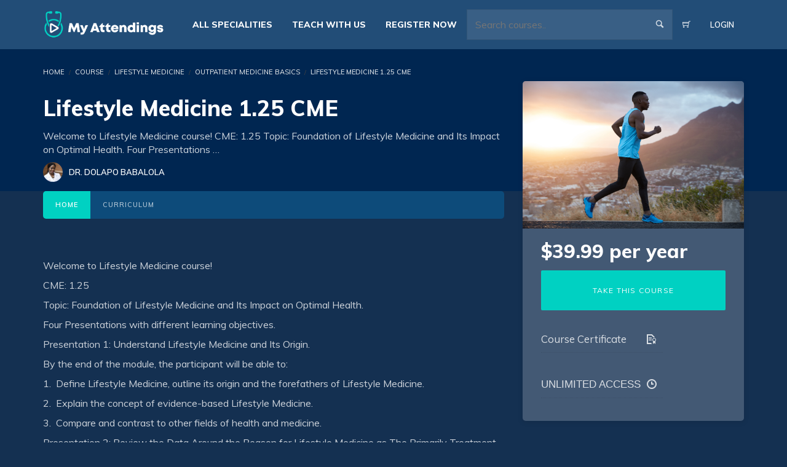

--- FILE ---
content_type: text/html; charset=UTF-8
request_url: https://staging.myattendings.com/course/life-style-medicine-2/
body_size: 61720
content:
<!DOCTYPE html>
<html lang="en-US">
<head>
<meta charset="UTF-8">
<meta name="viewport" content="width=device-width, initial-scale=1.0">
              <meta name="author" content="VibeThemes"><link rel="shortcut icon" href="https://staging.myattendings.com/wp-content/uploads/2022/05/myattendingsicon.png" />
              <link rel="icon" type="image/png" href="https://staging.myattendings.com/wp-content/uploads/2022/05/myattendingsicon.png">        <script>
        window.addEventListener('load', (event) => {
            if(typeof iziToast==='undefined' && typeof global !=='undefined' && typeof global.iziToast==='object'){
                window.iziToast = global.iziToast;
            }
        });
        </script>
        <meta name='robots' content='index, follow, max-image-preview:large, max-snippet:-1, max-video-preview:-1' />
        <script>setTimeout(function(){if(document.querySelector('body') && document.querySelector('body').classList.contains('loading')){
        	document.querySelector('body').classList.remove('loading'); }},5000);</script>
        
            <script data-no-defer="1" data-ezscrex="false" data-cfasync="false" data-pagespeed-no-defer data-cookieconsent="ignore">
                var ctPublicFunctions = {"_ajax_nonce":"77d913d01c","_rest_nonce":"a67fcce0ef","_ajax_url":"\/wp-admin\/admin-ajax.php","_rest_url":"https:\/\/staging.myattendings.com\/wp-json\/","data__cookies_type":"none","data__ajax_type":"rest","data__bot_detector_enabled":0,"data__frontend_data_log_enabled":1,"cookiePrefix":"","wprocket_detected":false,"host_url":"staging.myattendings.com","text__ee_click_to_select":"Click to select the whole data","text__ee_original_email":"The original one is","text__ee_got_it":"Got it","text__ee_blocked":"Blocked","text__ee_cannot_connect":"Cannot connect","text__ee_cannot_decode":"Can not decode email. Unknown reason","text__ee_email_decoder":"CleanTalk email decoder","text__ee_wait_for_decoding":"The magic is on the way, please wait for a few seconds!","text__ee_decoding_process":"Decoding the contact data, let us a few seconds to finish. ","text__ee_wait_for_decoding_2":"Please wait while Anti-Spam by CleanTalk is decoding the email addresses."}
            </script>
        
            <script data-no-defer="1" data-ezscrex="false" data-cfasync="false" data-pagespeed-no-defer data-cookieconsent="ignore">
                var ctPublic = {"_ajax_nonce":"77d913d01c","settings__forms__check_internal":0,"settings__forms__check_external":0,"settings__forms__force_protection":0,"settings__forms__search_test":1,"settings__data__bot_detector_enabled":0,"settings__comments__form_decoration":0,"settings__sfw__anti_crawler":0,"blog_home":"https:\/\/staging.myattendings.com\/","pixel__setting":"3","pixel__enabled":true,"pixel__url":"https:\/\/moderate9-v4.cleantalk.org\/pixel\/0630f7f892b9b03baca4d32e5e1f12bf.gif","data__email_check_before_post":1,"data__email_check_exist_post":0,"data__cookies_type":"none","data__key_is_ok":true,"data__visible_fields_required":true,"wl_brandname":"Anti-Spam by CleanTalk","wl_brandname_short":"CleanTalk","ct_checkjs_key":"0e6d0143404f8d3291bf167e2026982ee580f97f81d1cf2d7fa2c8b713b9e71c","emailEncoderPassKey":"42ed4dbad735577b2b3d1abf749fdb4e","bot_detector_forms_excluded":"W10=","advancedCacheExists":false,"varnishCacheExists":false,"wc_ajax_add_to_cart":false}
            </script>
        
	<!-- This site is optimized with the Yoast SEO plugin v24.6 - https://yoast.com/wordpress/plugins/seo/ -->
	<title>Lifestyle Medicine 1.25 CME - My Attendings</title>
	<link rel="canonical" href="https://staging.myattendings.com/course/life-style-medicine-2/" />
	<meta property="og:locale" content="en_US" />
	<meta property="og:type" content="article" />
	<meta property="og:title" content="Lifestyle Medicine 1.25 CME - My Attendings" />
	<meta property="og:description" content="Welcome to Lifestyle Medicine course! CME: 1.25 Topic: Foundation of Lifestyle Medicine and Its Impact on Optimal Health. Four Presentations &hellip;" />
	<meta property="og:url" content="https://staging.myattendings.com/course/life-style-medicine-2/" />
	<meta property="og:site_name" content="My Attendings" />
	<meta property="article:modified_time" content="2024-07-07T22:42:59+00:00" />
	<meta property="og:image" content="https://staging.myattendings.com/wp-content/uploads/2023/04/outdoor-view-active-young-male-jogger-covers-long-destiantion-ealy-morning-dawn-runs-mountains-view-has-biceps-dressed-activewear-breathes-deeply-enjoys-summer-weather.jpg" />
	<meta property="og:image:width" content="1" />
	<meta property="og:image:height" content="1" />
	<meta property="og:image:type" content="image/jpeg" />
	<meta name="twitter:card" content="summary_large_image" />
	<meta name="twitter:label1" content="Est. reading time" />
	<meta name="twitter:data1" content="2 minutes" />
	<script type="application/ld+json" class="yoast-schema-graph">{"@context":"https://schema.org","@graph":[{"@type":"WebPage","@id":"https://staging.myattendings.com/course/life-style-medicine-2/","url":"https://staging.myattendings.com/course/life-style-medicine-2/","name":"Lifestyle Medicine 1.25 CME - My Attendings","isPartOf":{"@id":"https://staging.myattendings.com/#website"},"primaryImageOfPage":{"@id":"https://staging.myattendings.com/course/life-style-medicine-2/#primaryimage"},"image":{"@id":"https://staging.myattendings.com/course/life-style-medicine-2/#primaryimage"},"thumbnailUrl":"https://staging.myattendings.com/wp-content/uploads/2023/04/outdoor-view-active-young-male-jogger-covers-long-destiantion-ealy-morning-dawn-runs-mountains-view-has-biceps-dressed-activewear-breathes-deeply-enjoys-summer-weather.jpg","datePublished":"2023-04-11T18:01:07+00:00","dateModified":"2024-07-07T22:42:59+00:00","breadcrumb":{"@id":"https://staging.myattendings.com/course/life-style-medicine-2/#breadcrumb"},"inLanguage":"en-US","potentialAction":[{"@type":"ReadAction","target":["https://staging.myattendings.com/course/life-style-medicine-2/"]}]},{"@type":"ImageObject","inLanguage":"en-US","@id":"https://staging.myattendings.com/course/life-style-medicine-2/#primaryimage","url":"https://staging.myattendings.com/wp-content/uploads/2023/04/outdoor-view-active-young-male-jogger-covers-long-destiantion-ealy-morning-dawn-runs-mountains-view-has-biceps-dressed-activewear-breathes-deeply-enjoys-summer-weather.jpg","contentUrl":"https://staging.myattendings.com/wp-content/uploads/2023/04/outdoor-view-active-young-male-jogger-covers-long-destiantion-ealy-morning-dawn-runs-mountains-view-has-biceps-dressed-activewear-breathes-deeply-enjoys-summer-weather.jpg"},{"@type":"BreadcrumbList","@id":"https://staging.myattendings.com/course/life-style-medicine-2/#breadcrumb","itemListElement":[{"@type":"ListItem","position":1,"name":"Home","item":"https://staging.myattendings.com/"},{"@type":"ListItem","position":2,"name":"Courses","item":"https://myattendings.com/all-courses/"},{"@type":"ListItem","position":3,"name":"Lifestyle Medicine 1.25 CME"}]},{"@type":"WebSite","@id":"https://staging.myattendings.com/#website","url":"https://staging.myattendings.com/","name":"My Attendings","description":"Physicians source for upgrading skills","potentialAction":[{"@type":"SearchAction","target":{"@type":"EntryPoint","urlTemplate":"https://staging.myattendings.com/?s={search_term_string}"},"query-input":{"@type":"PropertyValueSpecification","valueRequired":true,"valueName":"search_term_string"}}],"inLanguage":"en-US"}]}</script>
	<!-- / Yoast SEO plugin. -->


<link rel='dns-prefetch' href='//fonts.googleapis.com' />
<link rel='dns-prefetch' href='//www.googletagmanager.com' />
<link rel="alternate" type="application/rss+xml" title="My Attendings &raquo; Feed" href="https://staging.myattendings.com/feed/" />
<link rel="alternate" type="application/rss+xml" title="My Attendings &raquo; Comments Feed" href="https://staging.myattendings.com/comments/feed/" />
<link rel="alternate" title="oEmbed (JSON)" type="application/json+oembed" href="https://staging.myattendings.com/wp-json/oembed/1.0/embed?url=https%3A%2F%2Fstaging.myattendings.com%2Fcourse%2Flife-style-medicine-2%2F" />
<link rel="alternate" title="oEmbed (XML)" type="text/xml+oembed" href="https://staging.myattendings.com/wp-json/oembed/1.0/embed?url=https%3A%2F%2Fstaging.myattendings.com%2Fcourse%2Flife-style-medicine-2%2F&#038;format=xml" />
<style id='wp-img-auto-sizes-contain-inline-css' type='text/css'>
img:is([sizes=auto i],[sizes^="auto," i]){contain-intrinsic-size:3000px 1500px}
/*# sourceURL=wp-img-auto-sizes-contain-inline-css */
</style>
<link rel='stylesheet' id='iziToast-css' href='https://staging.myattendings.com/wp-content/plugins/vibebp/includes/../assets/css/iziToast.min.css?ver=1.9.9.7.8' type='text/css' media='all' />
<style id='wp-emoji-styles-inline-css' type='text/css'>

	img.wp-smiley, img.emoji {
		display: inline !important;
		border: none !important;
		box-shadow: none !important;
		height: 1em !important;
		width: 1em !important;
		margin: 0 0.07em !important;
		vertical-align: -0.1em !important;
		background: none !important;
		padding: 0 !important;
	}
/*# sourceURL=wp-emoji-styles-inline-css */
</style>
<link rel='stylesheet' id='wp-block-library-css' href='https://staging.myattendings.com/wp-includes/css/dist/block-library/style.min.css?ver=6.9' type='text/css' media='all' />
<style id='classic-theme-styles-inline-css' type='text/css'>
/*! This file is auto-generated */
.wp-block-button__link{color:#fff;background-color:#32373c;border-radius:9999px;box-shadow:none;text-decoration:none;padding:calc(.667em + 2px) calc(1.333em + 2px);font-size:1.125em}.wp-block-file__button{background:#32373c;color:#fff;text-decoration:none}
/*# sourceURL=/wp-includes/css/classic-themes.min.css */
</style>
<link rel='stylesheet' id='ct_public_css-css' href='https://staging.myattendings.com/wp-content/plugins/cleantalk-spam-protect/css/cleantalk-public.min.css?ver=6.51' type='text/css' media='all' />
<link rel='stylesheet' id='ct_email_decoder_css-css' href='https://staging.myattendings.com/wp-content/plugins/cleantalk-spam-protect/css/cleantalk-email-decoder.min.css?ver=6.51' type='text/css' media='all' />
<link rel='stylesheet' id='wpsm_ac-font-awesome-front-css' href='https://staging.myattendings.com/wp-content/plugins/responsive-accordion-and-collapse/css/font-awesome/css/font-awesome.min.css?ver=6.9' type='text/css' media='all' />
<link rel='stylesheet' id='wpsm_ac_bootstrap-front-css' href='https://staging.myattendings.com/wp-content/plugins/responsive-accordion-and-collapse/css/bootstrap-front.css?ver=6.9' type='text/css' media='all' />
<link rel='stylesheet' id='woo-coupon-usage-style-css' href='https://staging.myattendings.com/wp-content/plugins/woo-coupon-usage/css/style.css?ver=5.18.2' type='text/css' media='all' />
<style id='woocommerce-inline-inline-css' type='text/css'>
.woocommerce form .form-row .required { visibility: visible; }
/*# sourceURL=woocommerce-inline-inline-css */
</style>
<link rel='stylesheet' id='vibeclp-css' href='https://staging.myattendings.com/wp-content/plugins/wplms-custom-learning-paths/admin/../includes/css/clp.css?ver=1853990945' type='text/css' media='all' />
<link rel='stylesheet' id='plyr-css' href='https://staging.myattendings.com/wp-content/plugins/vibebp/assets/css/plyr.css?ver=1.9.9.7.8' type='text/css' media='all' />
<link rel='stylesheet' id='wplms-course-video-css-css' href='https://staging.myattendings.com/wp-content/plugins/wplms_plugin/includes/theme/../../assets/css/course_video.css?ver=1.9.9.5.4' type='text/css' media='all' />
<link rel='stylesheet' id='brands-styles-css' href='https://staging.myattendings.com/wp-content/plugins/woocommerce/assets/css/brands.css?ver=9.7.2' type='text/css' media='all' />
<link rel='stylesheet' id='htbbootstrap-css' href='https://staging.myattendings.com/wp-content/plugins/ht-mega-for-elementor/assets/css/htbbootstrap.css?ver=2.8.3' type='text/css' media='all' />
<link rel='stylesheet' id='font-awesome-css' href='https://staging.myattendings.com/wp-content/themes/wplms/assets/fonts/font-awesome.min.css?ver=4.9' type='text/css' media='all' />
<link rel='stylesheet' id='htmega-animation-css' href='https://staging.myattendings.com/wp-content/plugins/ht-mega-for-elementor/assets/css/animation.css?ver=2.8.3' type='text/css' media='all' />
<link rel='stylesheet' id='htmega-keyframes-css' href='https://staging.myattendings.com/wp-content/plugins/ht-mega-for-elementor/assets/css/htmega-keyframes.css?ver=2.8.3' type='text/css' media='all' />
<link rel='stylesheet' id='htmega-global-style-css' href='https://staging.myattendings.com/wp-content/plugins/ht-mega-for-elementor/assets/css/htmega-global-style.css?ver=2.8.3' type='text/css' media='all' />
<link rel='stylesheet' id='google-webfonts-css' href='//fonts.googleapis.com/css?family=Muli:regular,600,800&#038;subsets=latin&#038;display=swap' type='text/css' media='all' />
<link rel='stylesheet' id='woocommerce-css-css' href='https://staging.myattendings.com/wp-content/themes/wplms/assets/css/woocommerce.min.css?ver=4.9' type='text/css' media='all' />
<link rel='stylesheet' id='wplms-style-css' href='https://staging.myattendings.com/wp-content/themes/wplms/assets/css/style.legacy.css?ver=4.9' type='text/css' media='all' />
<link rel='stylesheet' id='wplms-v4style-css' href='https://staging.myattendings.com/wp-content/themes/wplms/assets/css/v4.min.css?ver=4.9' type='text/css' media='all' />
<link rel='stylesheet' id='vicons-css' href='https://staging.myattendings.com/wp-content/themes/wplms/assets/vicons.css?ver=4.9' type='text/css' media='all' />
<link rel='stylesheet' id='dark-css' href='https://staging.myattendings.com/wp-content/themes/wplms/assets/css/dark.min.css?ver=4.9' type='text/css' media='all' />
<link rel='stylesheet' id='wplms_dashboard_css-css' href='https://staging.myattendings.com/wp-content/plugins/wplms_plugin/assets/css/dashboard.css?ver=1.9.9.5.4' type='text/css' media='all' />
<link rel='stylesheet' id='bp-course-css-css' href='https://staging.myattendings.com/wp-content/plugins/wplms_plugin/includes/vibe-course-module/includes/css/course_template.css?ver=1.9.9.5.4' type='text/css' media='all' />
<link rel='stylesheet' id='vibebp_main-css' href='https://staging.myattendings.com/wp-content/plugins/vibebp/includes/../assets/css/front.css?ver=1.9.9.7.8' type='text/css' media='all' />
<link rel='stylesheet' id='elementor-frontend-css' href='https://staging.myattendings.com/wp-content/plugins/elementor/assets/css/frontend.min.css?ver=3.27.6' type='text/css' media='all' />
<link rel='stylesheet' id='eael-general-css' href='https://staging.myattendings.com/wp-content/plugins/essential-addons-for-elementor-lite/assets/front-end/css/view/general.min.css?ver=6.1.4' type='text/css' media='all' />
<link rel='stylesheet' id='upk-site-css' href='https://staging.myattendings.com/wp-content/plugins/ultimate-post-kit/assets/css/upk-site.css?ver=3.14.0' type='text/css' media='all' />
<!--n2css--><!--n2js--><script type="text/javascript" src="https://staging.myattendings.com/wp-content/plugins/vibebp/includes/../assets/js/iziToast.min.js?ver=1.9.9.7.8" id="iziToast-js"></script>
<script type="text/javascript" data-pagespeed-no-defer src="https://staging.myattendings.com/wp-content/plugins/cleantalk-spam-protect/js/apbct-public-bundle.min.js?ver=6.51" id="ct_public_functions-js"></script>
<script type="text/javascript" src="https://staging.myattendings.com/wp-includes/js/jquery/jquery.min.js?ver=3.7.1" id="jquery-core-js"></script>
<script type="text/javascript" src="https://staging.myattendings.com/wp-includes/js/jquery/jquery-migrate.min.js?ver=3.4.1" id="jquery-migrate-js"></script>
<script type="text/javascript" src="https://staging.myattendings.com/wp-content/plugins/woo-coupon-usage/js/woo-coupon-usage.js?ver=5.8.0" id="woo-coupon-usage-js"></script>
<script type="text/javascript" src="https://staging.myattendings.com/wp-content/plugins/woocommerce/assets/js/jquery-blockui/jquery.blockUI.min.js?ver=2.7.0-wc.9.7.2" id="jquery-blockui-js" defer="defer" data-wp-strategy="defer"></script>
<script type="text/javascript" src="https://staging.myattendings.com/wp-content/plugins/woocommerce/assets/js/js-cookie/js.cookie.min.js?ver=2.1.4-wc.9.7.2" id="js-cookie-js" defer="defer" data-wp-strategy="defer"></script>
<script type="text/javascript" id="woocommerce-js-extra">
/* <![CDATA[ */
var woocommerce_params = {"ajax_url":"/wp-admin/admin-ajax.php","wc_ajax_url":"/?wc-ajax=%%endpoint%%","i18n_password_show":"Show password","i18n_password_hide":"Hide password"};
//# sourceURL=woocommerce-js-extra
/* ]]> */
</script>
<script type="text/javascript" src="https://staging.myattendings.com/wp-content/plugins/woocommerce/assets/js/frontend/woocommerce.min.js?ver=9.7.2" id="woocommerce-js" defer="defer" data-wp-strategy="defer"></script>
<script type="text/javascript" src="https://staging.myattendings.com/wp-includes/js/dist/vendor/react.min.js?ver=18.3.1.1" id="react-js"></script>
<script type="text/javascript" src="https://staging.myattendings.com/wp-includes/js/dist/vendor/react-dom.min.js?ver=18.3.1.1" id="react-dom-js"></script>
<script type="text/javascript" src="https://staging.myattendings.com/wp-includes/js/dist/escape-html.min.js?ver=6561a406d2d232a6fbd2" id="wp-escape-html-js"></script>
<script type="text/javascript" src="https://staging.myattendings.com/wp-includes/js/dist/element.min.js?ver=6a582b0c827fa25df3dd" id="wp-element-js"></script>
<script type="text/javascript" src="https://staging.myattendings.com/wp-includes/js/dist/vendor/react-jsx-runtime.min.js?ver=18.3.1" id="react-jsx-runtime-js"></script>
<script type="text/javascript" src="https://staging.myattendings.com/wp-includes/js/dist/hooks.min.js?ver=dd5603f07f9220ed27f1" id="wp-hooks-js"></script>
<script type="text/javascript" src="https://staging.myattendings.com/wp-includes/js/dist/deprecated.min.js?ver=e1f84915c5e8ae38964c" id="wp-deprecated-js"></script>
<script type="text/javascript" src="https://staging.myattendings.com/wp-includes/js/dist/dom.min.js?ver=26edef3be6483da3de2e" id="wp-dom-js"></script>
<script type="text/javascript" src="https://staging.myattendings.com/wp-includes/js/dist/is-shallow-equal.min.js?ver=e0f9f1d78d83f5196979" id="wp-is-shallow-equal-js"></script>
<script type="text/javascript" src="https://staging.myattendings.com/wp-includes/js/dist/i18n.min.js?ver=c26c3dc7bed366793375" id="wp-i18n-js"></script>
<script type="text/javascript" id="wp-i18n-js-after">
/* <![CDATA[ */
wp.i18n.setLocaleData( { 'text direction\u0004ltr': [ 'ltr' ] } );
//# sourceURL=wp-i18n-js-after
/* ]]> */
</script>
<script type="text/javascript" src="https://staging.myattendings.com/wp-includes/js/dist/keycodes.min.js?ver=34c8fb5e7a594a1c8037" id="wp-keycodes-js"></script>
<script type="text/javascript" src="https://staging.myattendings.com/wp-includes/js/dist/priority-queue.min.js?ver=2d59d091223ee9a33838" id="wp-priority-queue-js"></script>
<script type="text/javascript" src="https://staging.myattendings.com/wp-includes/js/dist/compose.min.js?ver=7a9b375d8c19cf9d3d9b" id="wp-compose-js"></script>
<script type="text/javascript" src="https://staging.myattendings.com/wp-includes/js/dist/private-apis.min.js?ver=4f465748bda624774139" id="wp-private-apis-js"></script>
<script type="text/javascript" src="https://staging.myattendings.com/wp-includes/js/dist/redux-routine.min.js?ver=8bb92d45458b29590f53" id="wp-redux-routine-js"></script>
<script type="text/javascript" src="https://staging.myattendings.com/wp-includes/js/dist/data.min.js?ver=f940198280891b0b6318" id="wp-data-js"></script>
<script type="text/javascript" id="wp-data-js-after">
/* <![CDATA[ */
( function() {
	var userId = 0;
	var storageKey = "WP_DATA_USER_" + userId;
	wp.data
		.use( wp.data.plugins.persistence, { storageKey: storageKey } );
} )();
//# sourceURL=wp-data-js-after
/* ]]> */
</script>
<script type="text/javascript" id="vibeclp-js-extra">
/* <![CDATA[ */
var vibeclp = {"api":{"url":"https://staging.myattendings.com/wp-json/vibeclp/v1","create_caps":"edit_posts"},"settings":{"editor_slug":["created_clps"],"new_clp_cap":["edit_posts"]},"label":"Custom Learning Path","sorters":{"date":"Recent","name":"Alphabetical"},"order":{"DESC":"Descending ","ASC":"Ascending"},"translations":{"my_clps":"My Paths","certificates":"Certificates","no_certificates":"No Certificates found","no_badges":"No Badges found","badges":"Badges","create_clp":"Create New","clp_title":"Create New Path","clp_content":"Path Content","clp_category":"Path Category","no_clps":"No Paths found.","search_text":"Type to Search..","submit":"Submit Path","preview":"Preview Path","new_clp_cateogry":"New Path Category","add_step":"Add Step","load_more":"Load more","steps":"Steps","enrollnow":"Enroll Now","enrollout":"Enroll Out","points":"Points","no_steps_created":"No Steps Created!","title":"Title","description":"Description","featured_image":"Featured Image","no_image_selected":"No Image Selected","select_step":"Select Step","learning_path_steps":"Learning Path Steps","joined":"Joined","awards":"Awards"}};
//# sourceURL=vibeclp-js-extra
/* ]]> */
</script>
<script type="text/javascript" src="https://staging.myattendings.com/wp-content/plugins/wplms-custom-learning-paths/admin/../includes/js/clp.js?ver=118602443" id="vibeclp-js"></script>
<script type="text/javascript" id="WCPAY_ASSETS-js-extra">
/* <![CDATA[ */
var wcpayAssets = {"url":"https://staging.myattendings.com/wp-content/plugins/woocommerce-payments/dist/"};
//# sourceURL=WCPAY_ASSETS-js-extra
/* ]]> */
</script>
<link rel="https://api.w.org/" href="https://staging.myattendings.com/wp-json/" /><link rel="alternate" title="JSON" type="application/json" href="https://staging.myattendings.com/wp-json/wp/v2/course/1501821" /><link rel="EditURI" type="application/rsd+xml" title="RSD" href="https://staging.myattendings.com/xmlrpc.php?rsd" />
<meta name="generator" content="WordPress 6.9" />
<meta name="generator" content="WooCommerce 9.7.2" />
<link rel='shortlink' href='https://staging.myattendings.com/?p=1501821' />

	<script type="text/javascript">var ajaxurl = 'https://staging.myattendings.com/wp-admin/admin-ajax.php';</script>

<meta name="generator" content="Site Kit by Google 1.148.0" /><!-- Stream WordPress user activity plugin v4.1.1 -->
<style></style>        <script>
            document.addEventListener("DOMContentLoaded", (event) => {
              if( document.body.classList.contains('pmpro-levels')){
                    let levelId = window.location.href.split('#');
                    if(levelId && levelId.length>1){
                        levelId = parseInt(levelId[1]);
                        if (!isNaN(levelId) && levelId !== null && levelId !== '') {
                            const style = document.createElement('style');

                            // Define the CSS rule as a string
                            const cssRule = `
                                tr#pmpro_level-${levelId} th, 
                                tr#pmpro_level-${levelId} td {
                                    background: var(--primary);
                                    color: var(--text);
                                }
                            `;

                            // Add the CSS rule to the style element
                            style.innerHTML = cssRule;

                            // Append the style element to the document's head (or body if you prefer)
                            document.head.appendChild(style);
                        }
                    }
               }
            });

           
        </script>
        <style>.mc4wp-checkbox-woocommerce{clear:both;width:auto;display:block;position:static}.mc4wp-checkbox-woocommerce input{float:none;vertical-align:middle;-webkit-appearance:checkbox;width:auto;max-width:21px;margin:0 6px 0 0;padding:0;position:static;display:inline-block!important}.mc4wp-checkbox-woocommerce label{float:none;cursor:pointer;width:auto;margin:0 0 16px;display:block;position:static}</style>	<noscript><style>.woocommerce-product-gallery{ opacity: 1 !important; }</style></noscript>
	<meta name="generator" content="Elementor 3.27.6; features: additional_custom_breakpoints; settings: css_print_method-external, google_font-enabled, font_display-auto">
			<style>
				.e-con.e-parent:nth-of-type(n+4):not(.e-lazyloaded):not(.e-no-lazyload),
				.e-con.e-parent:nth-of-type(n+4):not(.e-lazyloaded):not(.e-no-lazyload) * {
					background-image: none !important;
				}
				@media screen and (max-height: 1024px) {
					.e-con.e-parent:nth-of-type(n+3):not(.e-lazyloaded):not(.e-no-lazyload),
					.e-con.e-parent:nth-of-type(n+3):not(.e-lazyloaded):not(.e-no-lazyload) * {
						background-image: none !important;
					}
				}
				@media screen and (max-height: 640px) {
					.e-con.e-parent:nth-of-type(n+2):not(.e-lazyloaded):not(.e-no-lazyload),
					.e-con.e-parent:nth-of-type(n+2):not(.e-lazyloaded):not(.e-no-lazyload) * {
						background-image: none !important;
					}
				}
			</style>
			<meta name="generator" content="Powered by Slider Revolution 6.5.17 - responsive, Mobile-Friendly Slider Plugin for WordPress with comfortable drag and drop interface." />
<style class='wp-fonts-local' type='text/css'>
@font-face{font-family:Inter;font-style:normal;font-weight:300 900;font-display:fallback;src:url('https://staging.myattendings.com/wp-content/plugins/woocommerce/assets/fonts/Inter-VariableFont_slnt,wght.woff2') format('woff2');font-stretch:normal;}
@font-face{font-family:Cardo;font-style:normal;font-weight:400;font-display:fallback;src:url('https://staging.myattendings.com/wp-content/plugins/woocommerce/assets/fonts/cardo_normal_400.woff2') format('woff2');}
</style>
<link rel="icon" href="https://staging.myattendings.com/wp-content/uploads/2022/05/myattendingsicon-100x100.png" sizes="32x32" />
<link rel="icon" href="https://staging.myattendings.com/wp-content/uploads/2022/05/myattendingsicon.png" sizes="192x192" />
<link rel="apple-touch-icon" href="https://staging.myattendings.com/wp-content/uploads/2022/05/myattendingsicon.png" />
<meta name="msapplication-TileImage" content="https://staging.myattendings.com/wp-content/uploads/2022/05/myattendingsicon.png" />
<style>.button,input[type=button], input[type=submit],.button.hero,.heading_more:before,.vibe_carousel .flex-direction-nav a,.sidebar .widget #searchform input[type="submit"], #signup_submit, #submit,button,.login_sidebar .login_content #vbp-login-form #sidebar-wp-submit,#buddypress a.button,.generic-button a:hover,#buddypress input[type=button],body.activity-permalink .ac-form input[type=submit],#buddypress input[type=submit],#buddypress input[type=reset],#buddypress ul.button-nav li a,#buddypress .item-list-tabs ul li a:hover,#buddypress div.generic-button a:hover,a.bp-title-button,.woocommerce-account .woocommerce-MyAccount-navigation li.is-active a,#buddypress div.item-list-tabs#subnav ul li.current a,#buddypress div.item-list-tabs ul li a span,#buddypress div.item-list-tabs ul li.selected a,#buddypress div.item-list-tabs ul li.current a,#vibe_bp_login #wplogin-modal .btn-default,#vibe_bp_login #wplogin-modal .btn-block,.single #buddypress .item-list-tabs#subnav ul li.selected a, .single-item #buddypress .item-list-tabs#subnav ul li.selected a,.course_button.button,.unit_button.button,.woocommerce div.product .woocommerce-tabs ul.tabs li.active,.woocommerce #content div.product .woocommerce-tabs ul.tabs li.active,.woocommerce-page div.product .woocommerce-tabs ul.tabs li.active,.woocommerce-page #content div.product .woocommerce-tabs ul.tabs li.active,.woocommerce a.button,.woocommerce button.button,.woocommerce input.button,.woocommerce #respond input#submit,.woocommerce #content input.button,.woocommerce-page a.button,.woocommerce-page button.button,.woocommerce-page input.button,.woocommerce-page #respond input#submit,.woocommerce-page #content input.button,.woocommerce ul.products li a.added_to_cart,.woocommerce ul.products li a.button,.woocommerce a.button.alt,.woocommerce button.button.alt,.woocommerce input.button.alt,.woocommerce #respond input#submit.alt,.woocommerce #content input.button.alt,.woocommerce-page a.button.alt,.woocommerce-page button.button.alt,.woocommerce-page input.button.alt,.woocommerce-page #respond input#submit.alt,.woocommerce-page #content input.button.alt,.woocommerce .widget_layered_nav_filters ul li a,.woocommerce-page .widget_layered_nav_filters ul li a,.woocommerce .widget_price_filter .ui-slider .ui-slider-range,.woocommerce-page .widget_price_filter .ui-slider .ui-slider-range,.woocommerce div.product .woocommerce-tabs ul.tabs li.active, .woocommerce div.product .woocommerce-tabs ul.tabs li:hover,.price_slider .ui-slider-range,.ui-slider .ui-slider-handle,.tabs-left > .nav-tabs > li > a:hover, .tabs-left > .nav-tabs > li > a:focus,.page-numbers.current, .pagination .page-numbers.current, .pagination span.current,.block_media .hover-link,.vibe_filterable li a:hover,.vibe_filterable li.active a,#wplms-calendar td.active,.btn.primary,#wplms-calendar td a span,.tagcloud a,.checkoutsteps ul li.checkout_begin,.widget.pricing .course_sharing .socialicons.round li > a:hover,.widget.pricing .course_sharing .socialicons.square li > a:hover,.widget_carousel .flex-direction-nav a, .vibe_carousel .flex-direction-nav a,#question #submit:hover,.ques_link:hover,.reset_answer,.quiz_timeline li:hover > span, .quiz_timeline li.active > span,.course_timeline li.done > span, .course_timeline li:hover > span, .course_timeline li.active > span,.quiz_timeline li.active>a>span,.vbplogin em,#buddypress div.item-list-tabs#subnav ul li.switch_view a.active,#buddypress .activity-list li.load-more a:hover,.note-tabs ul li.selected a, .note-tabs ul li.current a,.data_stats li:hover, .data_stats li.active,.wplms_clp_stats li.active,.wplms_clp_stats li:hover,.course_students li .progress .bar,.in_quiz .pagination ul li span,.quiz_meta .progress .bar,.page-links span,#vibe_bp_login input[type=submit],.single-course.c2 #item-nav div.item-list-tabs#object-nav li.current a, .single-course.c3 #item-nav div.item-list-tabs#object-nav li.current a, .single-course.c5 #item-nav div.item-list-tabs#object-nav li.current a,.single-course.c6 #item-nav div.item-list-tabs#object-nav li.current a,.single-course.c7 #item-nav div.item-list-tabs#object-nav li.current a,.minimal .widget .course_cat_nav ul li a:hover span,.minimal .pusher #buddypress a.button:hover,.minimal #buddypress #item-nav .item-list-tabs ul li.current a:after, .minimal #buddypress #item-nav .item-list-tabs ul li.selected a:after,.vibe_carousel .flex-control-nav li a, .widget_carousel .flex-control-nav li a,.course8 .block_content .more a, .course8 .block_content .cat_btn,.wplms_course_categories > *{background-color:#00D1C2; }.tagcloud a:hover,.instructor_action_buttons li a span,.total_students span,.nav-tabs>li.active>a, .nav-tabs>li.active>a:focus, .nav-tabs>li.active>a:hover,.unit_content p span.side_comment:hover, .unit_content p span.side_comment.active,.v_module.custom_post_carousel .heading_more,#buddypress .activity-list li.load-more a:hover, .load-more a:hover,.instructor strong span,#buddypress .item-list-tabs ul li a:hover,.archive #buddypress .course_category,.course_front_progressbar .progress .bar,.widget .course_cat_nav ul li.current-cat-parent>a, .widget .course_cat_nav ul li.current-cat>a,.widget .course_cat_nav ul li a span,.woocommerce nav.woocommerce-pagination ul li span.current,.woocommerce nav.woocommerce-pagination ul li a:hover,.widget .price_slider .ui-slider-handle,#bbpress-forums #favorite-toggle a:hover,#bbpress-forums #subscription-toggle a:hover,.pagetitle #subscription-toggle a:hover,#bbpress-forums .bbp-pagination .bbp-pagination-links a.page-numbers:hover, #bbpress-forums .bbp-pagination .bbp-pagination-links span.current,.mooc .vbpcart span em, .sleek .vbpcart span em,.minimal .pusher h3.heading span:after,.minimal #buddypress div.item-list-tabs ul li.selected a:after,.minimal #buddypress div.item-list-tabs ul li.selected a span,.minimal #buddypress div.item-list-tabs#subnav ul li.switch_view a.active,.minimal .pusher #buddypress input[type=submit]:hover, .minimal .pusher .button:hover, .minimal .pusher input[type=submit]:hover,.minimal.single-course.c2 #item-nav .item-list-tabs#object-nav ul li.current a:after, .minimal.single-course.c2 #item-nav .item-list-tabs#object-nav ul li.selected a:after, .minimal.single-course.c3 #item-nav .item-list-tabs#object-nav ul li.current a:after, .minimal.single-course.c3 #item-nav .item-list-tabs#object-nav ul li.selected a:after,.minimal.single-course.c2 .course_sub_action.current a:after, .minimal.single-course.c3 .course_sub_action.current a:after,.single-course.c4.minimal #buddypress .item-list-tabs#object-nav li.current a:after,.minimal.single-course.submissions .course_sub_action.current a:after,.minimal.single-course.c5 #item-nav .item-list-tabs#object-nav ul li.current a:after, .minimal.single-course.c5 #item-nav .item-list-tabs#object-nav ul li.selected a:after,.minimal .pusher h3.heading span:after, .minimal .pusher h4.widget_title span:after,.minimal.woocommerce-page a.button:hover,.minimal.woocommerce a.button:hover,.minimal.woocommerce ul.products li a.button:hover, .minimal .pagination a.page-numbers:hover, .minimal .pagination a:hover,.minimal .pagination .page-numbers.current,.minimal .pagination span.current,.minimal.woocommerce-page #content input.button:hover, .minimal.woocommerce-page input.button:hover,.minimal .pusher .woocommerce a.button:hover,.minimal #buddypress #group-create-tabs.item-list-tabs li.current>a:after,.elegant #buddypress div.item-list-tabs li.selected a:before,.elegant.archive #buddypress div.item-list-tabs li.selected a,.elegant #item-nav div.item-list-tabs#object-nav li.current a:before,.elegant #buddypress .item-list-tabs#subnav ul li.current a:before,.elegant #buddypress #item-nav div.item-list-tabs#object-nav li.current a:before,.elegant #buddypress #members-activity div.item-list-tabs ul li.selected a:before,.elegant.single-course.c4 #buddypress .item-list-tabs#object-nav li.current a:before,.elegant.single #buddypress .item-list-tabs#subnav ul li.selected a:before,.login_page_content .nav.nav-tabs>li.active>a:after,.block.general .block_content .general_details,.modern .vibe_carousel .flex-direction-nav a:hover,.modern .pusher h3.heading span:before, .modern .pusher h4.widget_title span:before,.modern #buddypress #item-nav .item-list-tabs ul li.current a:after, .modern #buddypress #item-nav .item-list-tabs ul li.selected a:after,.modern .pusher #title .pagetitle h1:after,.modern #buddypress div.item-list-tabs ul li.current a:after, .modern #buddypress div.item-list-tabs ul li.selected a:after,.modern #buddypress div.item-list-tabs ul li.current a span, .modern #buddypress div.item-list-tabs ul li.selected a span,.save_quiz_progress .save_progress_inner,.submit_quiz_progress .save_progress_inner,body.loading.pageloader2 .global:before,body.loading.pageloader2 .global:after,.course_pursue_panel .course_action_points,.course_pursue_panel .course_timeline li.unit_line.active:before,.block.simple .block_content .simple_category a:before, .block.simple .block_media:before,.block.generic .block_content .generic_category a:before,.block.generic .block_content .block_title a:before, .block.courseitem.course6 .block_media .postblock_cats .postblock_cat,.progress .bar,.block.courseitem.course6 .block_media .course_start_date,.block.courseitem.course6 .block_content .course_instructor:after{background:#00D1C2; }.link,.instructor_line h3 a:hover,.minimal .generic-button a,#notes_discussions .actions a:hover, ul.item-list.loading:after,#ajaxloader:after, .course_timeline li.active a, .course_timeline li:hover a,#notes_discussions .actions a.reply_unit_comment.meta_info, .side_comments ul.actions li a:hover, .v_module.custom_post_carousel .vibe_carousel.noheading .flex-direction-nav .flex-next, .v_module.custom_post_carousel .vibe_carousel.noheading .flex-direction-nav .flex-prev,.side_comments a.reply_unit_comment.meta_info,.nav.nav-tabs>li.active>a>span,.unit_content .reply a,.widget .item-options a.selected,.footerwidget .item-options a.selected,.course_front_progressbar>span,#buddypress div.generic-button a,.woocommerce div.product .connected_courses li a,.widget .course_cat_nav ul li.current-cat-parent>a>span, .widget .course_cat_nav ul li.current-cat>a>span,#bbpress-forums #favorite-toggle a,#bbpress-forums #subscription-toggle a,.pagetitle #subscription-toggle a,.minimal.woocommerce ul.products li a.button,.minimal.woocommerce a.button,.minimal #buddypress ul.item-list li .item-credits a.button,.minimal .note-tabs ul li a,.minimal .pagination span,.minimal .pagination label,.minimal .pagination .page-numbers.current,.minimal .pagination span.current,.minimal .pagination a.page-numbers,.minimal .pagination a,.minimal.woocommerce-page a.button,.minimal.woocommerce nav.woocommerce-pagination ul li a,.minimal #bbpress-forums .bbp-pagination .bbp-pagination-links a.page-numbers, .minimal #bbpress-forums .bbp-pagination .bbp-pagination-links span,.minimal #buddypress div.item-list-tabs ul li a:hover, .minimal #buddypress div.item-list-tabs ul li.selected a,.minimal #buddypress div.item-list-tabs#subnav ul li.switch_view a.active,.minimal .widget .course_cat_nav ul li a:hover,.minimal .widget .course_cat_nav ul li a span,.minimal .pusher .button,.minimal .pusher #buddypress a.button,.minimal .pusher #buddypress input[type=submit], .minimal .pusher .button, .minimal .pusher input[type=submit],.minimal .pusher #buddypress input[type=button],.minimal #buddypress #item-nav .item-list-tabs ul li.current a, .minimal #buddypress #item-nav .item-list-tabs ul li.selected a,.minimal #buddypress div.item-list-tabs#subnav ul li.current a, .minimal #buddypress div.item-list-tabs#subnav ul li.selected a,.minimal.bp-user.p2 #buddypress div.item-list-tabs#object-nav li a:hover, .minimal.bp-user.p3 #buddypress div.item-list-tabs#object-nav li a:hover, .minimal.bp-user.p4 #buddypress div.item-list-tabs#object-nav li a:hover,.minimal.single-course.c2 #item-nav .item-list-tabs#object-nav ul li.current a, .minimal.single-course.c2 #item-nav .item-list-tabs#object-nav ul li.selected a, .minimal.single-course.c3 #item-nav .item-list-tabs#object-nav ul li.current a, .minimal.single-course.c3 #item-nav .item-list-tabs#object-nav ul li.selected a,.minimal.single-course.c2 #item-nav .item-list-tabs#object-nav ul li a:hover, .minimal.single-course.c3 #item-nav .item-list-tabs#object-nav ul li a:hover,.minimal .mooc .woocart .buttons .button, .minimal .sleek .woocart .buttons .button,.minimal .woocommerce ul.products li.product .button,.minimal .pusher .woocommerce a.button,.elegant #item-nav div.item-list-tabs#object-nav li a:hover,.elegant #item-nav div.item-list-tabs#object-nav li.current a,.elegant #buddypress #item-nav div.item-list-tabs#object-nav li.current a,.elegant #buddypress #item-nav div.item-list-tabs#object-nav li a:hover,.elegant #buddypress #members-activity div.item-list-tabs ul li.selected a,.elegant #buddypress #members-activity div.item-list-tabs ul li a:hover,.elegant.single-course.c3 #item-nav div.item-list-tabs#object-nav li.current a,.elegant.single-course.c4 #buddypress .item-list-tabs#object-nav li.current a,.login_page_content .nav.nav-tabs>li.active>a,.block.postblock .block_content .course_instructor,.elegant.single #buddypress .item-list-tabs#subnav ul li.selected a,.modern #buddypress #item-nav .item-list-tabs ul li.current a, .modern #buddypress #item-nav .item-list-tabs ul li.selected a,.modern nav li a:hover, .modern nav li.current_menu_item a, .modern nav li.current_page_item a,.modern #buddypress div.item-list-tabs ul li a:hover,.modern #buddypress div.item-list-tabs ul li.current a, .modern #buddypress div.item-list-tabs ul li.selected a,.modern #buddypress div.item-list-tabs ul li a span,.modern #buddypress div.item-list-tabs#subnav ul li.current a, .modern #buddypress div.item-list-tabs#subnav ul li.selected a{color:#00D1C2; }.button,.radio>input[type=radio]:checked+label:before,.nav-tabs>li.active>a, .nav-tabs>li.active>a:focus, .nav-tabs>li.active>a:hover.tab-pane li:hover img,.checkbox>input[type=checkbox]:checked+label:before,.pagination .page-numbers.current, .pagination span.current,#buddypress div.item-list-tabs ul li.current,#buddypress div.item-list-tabs#subnav ul li.current a,.single #buddypress .item-list-tabs#subnav ul li.selected a, .single-item #buddypress .item-list-tabs#subnav ul li.selected a,.unit_button.button,#buddypress div#item-header #item-header-avatar,.gallery a:hover,.woocommerce div.product .woocommerce-tabs ul.tabs li.active,.woocommerce a.button,.woocommerce button.button,.woocommerce input.button,.woocommerce #respond input#submit,.woocommerce #content input.button,.woocommerce-page a.button,.woocommerce-page button.button,.woocommerce-page input.button,.woocommerce-page #respond input#submit,.woocommerce-page #content input.button,.woocommerce a.button.alt,.woocommerce button.button.alt,.woocommerce input.button.alt,.woocommerce #respond input#submit.alt,.woocommerce #content input.button.alt,.woocommerce-page a.button.alt,.woocommerce-page button.button.alt,.woocommerce-page input.button.alt,.woocommerce-page #respond input#submit.alt,.woocommerce-page #content input.button.alt,.woocommerce .widget_layered_nav_filters ul li a,.woocommerce-page .widget_layered_nav_filters ul li a,.woocommerce div.product .woocommerce-tabs ul.tabs li.active, .woocommerce div.product .woocommerce-tabs ul.tabs li:hover,.tabs-left > .nav-tabs > li > a:hover, .tabs-left > .nav-tabs > li > a:focus,.tabs-left > .nav-tabs .active > a, .tabs-left > .nav-tabs .active > a:hover, .tabs-left > .nav-tabs .active > a:focus,.vibe_filterable li a:hover,.vibe_filterable li.active a,#wplms-calendar td.active,.checkoutsteps ul li.checkout_begin,.widget_course_list a:hover img,.widget_course_list a:hover img,.quiz_timeline li.active,.widget_course_list a:hover img,.vcard:hover img,.postsmall .post_thumb a:hover,.button.hero,.unit_content .commentlist li.bypostauthor >.comment-body>.vcard img,.unit_content .commentlist li:hover >.comment-body>.vcard img,#buddypress div.generic-button a,#buddypress div.item-list-tabs#subnav ul li.switch_view a.active,.woocommerce nav.woocommerce-pagination ul li span.current,#bbpress-forums #favorite-toggle a,#bbpress-forums .bbp-pagination .bbp-pagination-links span.current,#bbpress-forums #subscription-toggle a,.pagetitle #subscription-toggle a,.minimal.woocommerce ul.products li a.button,.minimal.woocommerce a.button,.minimal .note-tabs,.minimal .pagination span,.minimal .pagination label,.minimal .pagination .page-numbers.current,.minimal .pagination span.current,.minimal .pagination a.page-numbers,.minimal .pagination a,.minimal.woocommerce-page a.button,.minimal.woocommerce nav.woocommerce-pagination ul li a,.minimal #bbpress-forums .bbp-pagination .bbp-pagination-links a.page-numbers, .minimal #bbpress-forums .bbp-pagination .bbp-pagination-links span,.minimal #buddypress div.item-list-tabs ul li a:hover, .minimal .pusher #buddypress a.button,.minimal .generic-button a,.minimal #buddypress div.item-list-tabs ul li.selected a,.minimal #buddypress div.item-list-tabs ul li a span,.minimal .widget .course_cat_nav ul li a span,.minimal .pusher #buddypress input[type=button],.minimal .pusher #buddypress input[type=submit], .minimal .pusher .button, .minimal .pusher input[type=submit],.minimal.woocommerce-page #content input.button, .minimal.woocommerce-page input.button,.minimal .pusher .woocommerce a.button,.minimal.woocommerce div.product .woocommerce-tabs ul.tabs li.active, .minimal.woocommerce div.product .woocommerce-tabs ul.tabs li:hover,.elegant #buddypress div.item-list-tabs li.selected{border-color:#00D1C2;}a:hover,.author_desc .social li a:hover,#course_creation_tabs li.active:after,.widget ul > li:hover > a,.course_students li > ul > li > a:hover,.quiz_students li > ul > li > a:hover,#buddypress div.activity-meta a ,#buddypress div.activity-meta a.button,#buddypress .acomment-options a,.widget .menu li.current-menu-item a,#buddypress a.primary,#buddypress a.secondary,.activity-inner a,#latest-update h6 a,.bp-primary-action,.bp-secondary-action,#buddypress div.item-list-tabs ul li.selected a span,#buddypress div.item-list-tabs ul li.current a span,#buddypress div.item-list-tabs ul li a:hover span,.activity-read-more a,.unitattachments h4 span,.unitattachments li a:after,.noreviews a,.expand .minmax:hover,.connected_courses li a,#buddypress #item-body span.highlight a,#buddypress div#message-thread div.message-content a,.course_students li > ul > li > a:hover,.quiz_students li > ul > li > a:hover,.assignment_students li > ul > li > a:hover,.widget ul li:hover > a,.widget ul li.current-cat a,.quiz_timeline li:hover a, .quiz_timeline li.active a,.woocommerce .star-rating span, .woocommerce-page .star-rating span, .product_list_widget .star-rating span,#vibe-tabs-notes_discussion .view_all_notes:hover,.instructor strong a:hover,.minimal .woocommerce nav.woocommerce-pagination ul li a,.single-item.groups.g3.minimal #item-body .item-list-tabs#subnav ul li.current.selected a, .single-item.groups.g4.minimal #item-body .item-list-tabs#subnav ul li.current.selected a,.bp-user.p3 #item-body .item-list-tabs#subnav ul li.current.selected a,.bp-user.p4 #item-body .item-list-tabs#subnav ul li.current.selected a,.minimal #buddypress div.item-list-tabs ul li a span,.minimal.single-item.groups.g2 #buddypress div.item-list-tabs#object-nav li a:hover, .minimal.single-item.groups.g3 #buddypress div.item-list-tabs#object-nav li a:hover, .minimal.single-item.groups.g4 #buddypress div.item-list-tabs#object-nav li a:hover,.minimal.single-course.c5 #item-nav .item-list-tabs#object-nav ul li a:hover,.minimal.single-course.c5 #item-nav .item-list-tabs#object-nav ul li.current a,.minimal.woocommerce-page #content input.button, .minimal.woocommerce button.button,.minimal.woocommerce-page input.button,.elegant #buddypress .dir-form div.item-list-tabs ul li.selected a,.elegant.directory.d3 #buddypress .item-list-tabs ul li a:hover{color:#00D1C2;}.minimal.woocommerce .button,.minimal.woocommerce button.button,.minimal #buddypress div.item-list-tabs#subnav ul li.switch_view a.active,.minimal.directory #buddypress div.item-list-tabs#subnav ul li.switch_view a.active{border-color:#00D1C2 !important;}.minimal nav li a:hover,.minimal nav li:hover>a, .minimal nav li.current_menu_item>a,.minimal nav li.current_page_item>a,.minimal.woocommerce div.product .woocommerce-tabs ul.tabs li.active a, .minimal.woocommerce div.product .woocommerce-tabs ul.tabs li:hover a,.elegant #buddypress .item-list-tabs#subnav ul li.current a,.elegant.single-course #item-nav div.item-list-tabs#object-nav li.current a,.elegant.directory.d3 #buddypress .item-list-tabs li.selected a,.elegant.directory.d4 #buddypress .item-list-tabs li.selected a,.elegant.bp-user.p4 #buddypress .item-list-tabs#subnav li.selected.current a, .elegant.single-item.groups.g4 #buddypress .item-list-tabs#subnav li.selected.current a {color:#00D1C2 !important; }.woocommerce a.button, .button,#nav_horizontalli.current-menu-ancestor>a, #headertop a.btn,button,#nav_horizontal li.current-menu-item>a, .total_students span,#nav_horizontal li a:hover, .button.hero,.tagcloud a:hover,#nav_horizontal li:hover a,.course_button.button span.amount,#buddypress .item-list-tabs ul li a:hover,.login_sidebar .login_content #vbp-login-form #sidebar-wp-submit,.vibe_filterable li.active a,.tabbable .nav.nav-tabs li:hover a,.btn,a.btn.readmore:hover,.checkbox>input[type=checkbox]:checked+label:after,footer .tagcloud a:hover,.tagcloud a,.in_quiz .pagination ul li span,.nav-tabs > li.active > a, .nav-tabs > li.active > a:hover, .nav-tabs > li.active > a:focus,.generic-button a:hover,.woocommerce-account .woocommerce-MyAccount-navigation li.is-active a,body.activity-permalink .ac-form input[type=submit],.hover-link:hover,#buddypress .activity-list li.load-more a:hover,#buddypress div.generic-button a:hover,.archive #buddypress .course_category,.archive #buddypress .course_category h3,#buddypress ul.item-list li .item-credits a.button,#buddypress ul.item-list li .item-credits a.button span,#course_creation_tabs li.done:after,#buddypress .item-list-tabs ul li a:hover,.pagination .current,#question #submit:hover,.ques_link:hover,.reset_answer:hover,.widget .course_cat_nav ul li.current-cat-parent>a, .widget .course_cat_nav ul li.current-cat>a,.widget .course_cat_nav ul li a span,.woocommerce ul.products li.product .button,.woocommerce nav.woocommerce-pagination ul li span.current,.woocommerce nav.woocommerce-pagination ul li a:hover,.woocommerce #respond input#submit, .woocommerce #content input.button, .woocommerce-page a.button, .woocommerce-page button.button, .woocommerce-page input.button, .quiz_timeline li.active>a>span,.woocommerce div.product .woocommerce-tabs ul.tabs li.active, .woocommerce div.product .woocommerce-tabs ul.tabs li:hover,#vibe_bp_login input[type=submit],.woocommerce-page #respond input#submit,#bbpress-forums #favorite-toggle a:hover, #bbpress-forums #subscription-toggle a:hover,#bbpress-forums .bbp-pagination .bbp-pagination-links a.page-numbers:hover, #bbpress-forums .bbp-pagination .bbp-pagination-links span.current,#buddypress ul.button-nav li a,.tabs ul.nav.nav-tabs>li.active>a>span,.mooc .vbpcart span em, .sleek .vbpcart span em,.single-course.c2 #item-nav div.item-list-tabs#object-nav li.current a, .single-course.c3 #item-nav div.item-list-tabs#object-nav li.current a, .single-course.c5 #item-nav div.item-list-tabs#object-nav li.current a, .single-item.groups.g2 #buddypress div.item-list-tabs#object-nav li a:hover, .single-item.groups.g3 #buddypress div.item-list-tabs#object-nav li a:hover, .single-item.groups.g4 #buddypress div.item-list-tabs#object-nav li a:hover,.v_module.custom_post_carousel .heading_more,.minimal .pusher #buddypress a.button:hover,.minimal .note-tabs ul li.selected a,.minimal #buddypress div.item-list-tabs ul li.selected a span,.minimal .widget .course_cat_nav ul li a:hover span,.minimal .pagination .page-numbers.current,.minimal .pagination span.current,.minimal.woocommerce-page a.button:hover,.minimal.woocommerce a.button:hover,.minimal .pusher .button:hover,.minimal.woocommerce ul.products li a.button:hover, .minimal .pagination a.page-numbers:hover, .minimal .pagination a:hover,.minimal .pusher #buddypress input[type=submit]:hover,.minimal .pusher input[type=submit]:hover,.minimal.woocommerce-page #content input.button:hover, .minimal.woocommerce-page input.button:hover,.minimal .mooc .woocart .buttons .button:hover,.minimal .sleek .woocart .buttons .button:hover,.minimal .pusher .woocommerce a.button:hover,.elegant #buddypress .dir-form div.item-list-tabs ul li:not(.selected) a:hover,.elegant.single-course.c4 #buddypress .item-list-tabs#object-nav li a:hover,.elegant .widget.pricing a.button,.block.general .block_content .general_details>a,.modern .vibe_carousel .flex-direction-nav a:hover,.course_pursue_panel .course_action_points,.course_pursue_panel .course_action_points h1,.course_pursue_panel .course_time strong,.course_pursue_panel .course_time strong span,.block.courseitem.course6 .block_media .postblock_cats .postblock_cat,.block.courseitem.course6 .block_media .course_start_date,.wplms_course_categories > *{color:#ffffff;}#logo img,#alt_logo img{height:48px;max-height:48px;}#logo img,#alt_logo img{max-height:48px;}#logo{padding-top:4px;}#logo{padding-bottom:10px;}#headertop,header.fixed,.pagesidebar,#pmpro_confirmation_table thead,header #searchdiv.active #searchform input[type=text],div.pmpro_checkout h3,#pmpro_levels_table thead,.boxed #headertop .container,header.sleek.transparent.fixed{background-color:#224d77;}#headertop,#headertop a,.sidemenu li a,.sidemenu .mobile_icons>a,#pmpro_confirmation_table thead,.pmpro_checkout thead th,#pmpro_levels_table thead, header.fixed .topmenu>li>a,header.fixed #searchicon,header.fixed nav>.menu>li>a{color:#acacac;}header,.sidemenu li.active a, .sidemenu li a:hover,.note-tabs,header #searchform input[type="text"],.boxed header:not(.transparent) .container,.reset_answer:hover{background-color:#224d77;}nav .menu li a,nav .menu li.current-menu-item a,.topmenu li a,.sleek .topmenu>li>a, .sleek nav>.menu>li>a,header #searchicon,.mooc .topmenu>li>a, .mooc nav>.menu>li>a,#login_trigger,a.vibebp-login >a{color:#fff;}nav .menu li a,nav .menu li.current-menu-item a,.sleek nav>.menu>li>a,header #searchicon, .mooc nav>.menu>li>a,#login_trigger{font-size:14px;}.sub-menu,nav .sub-menu,#mooc_menu nav .menu li:hover>.menu-sidebar,header #searchform,.sleek .woocart,.megadrop .menu-cat_subcat .sub_cat_menu, .megadrop .menu-cat_subcat .sub_posts_menu{background-color:#224d77;}nav .menu li>.sub-menu li a, nav .menu li.current-menu-item .sub-menu li a,nav .sub-menu li.current-menu-item a,nav .menu li .menu-sidebar .widget h4.widget_title,nav .menu li .menu-sidebar .widget ul li a,nav .menu li .menu-sidebar .widget,.megadrop .menu-sidebar,#mooc_menu nav .menu li:hover>.menu-sidebar,#mooc_menu nav .menu li:hover>.menu-sidebar a,.megadrop .menu-sidebar .widget ul li a,.megadrop .menu-sidebar .widget .widgettitle,.megadrop .menu-sidebar .widgettitle,.sleek .woocart .cart_list.product_list_widget .mini_cart_item a, .sleek .woocart .cart_list.product_list_widget .mini_cart_item span,.sleek .woocart .total,.sleek .woocart .cart_list.product_list_widget .empty,.mooc .woocart .cart_list.product_list_widget .mini_cart_item a, .mooc .woocart .cart_list.product_list_widget .mini_cart_item span,.mooc .woocart .total,.sleek .woocart .cart_list.product_list_widget .empty{color:#fff;}nav>.menu>li>a,.sleek .topmenu>li>a, .sleek nav>.menu>li>a{font-family:"Muli";}#headertop a, .sidemenu li a{font-family:"Muli";}.logged-out #vibe_bp_login .fullscreen_login,#vibe_bp_login ul+ul,.login_popup{background:#ffffff;}#close_full_popup:before,#vibe_bp_login ul+ul li a,#vibe_bp_login ul+ul li a,.login_popup.medium .login_popup_content h2, .login_popup.elegance .login_popup_content h2,.login_popup.medium .login_popup_content, .login_popup.elegance .login_popup_content,.login_popup .loginform .input{color:#0a0a0a;}#vibe_bp_login,#wplms_custom_registration_form,#wplms_forgot_password_form,.logged-out #vibe_bp_login .fullscreen_login #vbp-login-form,.login_sidebar,#vibe_bp_login #wplms_custom_registration_form, #vibe_bp_login,.loginpopup_wrapper{background:#232b2d;}h1{font-family:"Muli";}h1{font-weight:800;}h1{color:#ffffff;}h1{font-size:36px;}h2{font-family:"Muli";}h2{font-weight:600;}h2{color:#ffffff;}h2{font-size:30px;}h3{font-family:"Muli";}h3{font-weight:600;}h3{color:#ffffff;}h3{font-size:24px;}h4{font-family:"Muli";}h4{color:#ffffff;}h4{font-size:20px;}h5{font-family:"Muli";}h5{font-weight:600;}h5{color:#ffffff;}h5{font-size:16px;}h6{font-family:"Muli";}h6{font-weight:300;}h6{color:#ffffff;}h3.heading span{font-family:"Muli";}h3.heading span{color:#ffffff;}#buddypress .widget_title,.widget .widget_title{font-family:"Muli";}#buddypress .widget_title,.widget .widget_title{color:#ffffff;}#buddypress .widget_title,.widget .widget_title{font-size:16px;}.woocommerce ul.products li.product h3, .woocommerce-page ul.products li.product h3,.woocommerce .woocommerce-tabs h2, .woocommerce .related h2{color:#ffffff;}body,.pusher{background-color:#143051;}.boxed .pusher,.content,#item-body,.widget.pricing,.dir-list,.item-list-tabs,#groups-dir-list, #course-dir-list,#group-create-body,body.boxed.custom-background .pusher,#buddypress .dir-form div.item-list-tabs#subnav,.unit_content{background-color:#143051;}body,.content,#item-body,.widget.pricing,.dir-list,.item-list-tabs,#groups-dir-list, #course-dir-list,#buddypress ul.item-list li div.item-desc{color:rgba(255,255,255,0.78);}body a,.content p a,.course_description p a,#buddypress a.activity-time-since,.author_info .readmore,.assignment_heading.heading a,.v_text_block a,.main_unit_content a:not(.button),.reply a, .link,.ahref{color:#ffffff;}span.amount,span.amount+.subs,.course_price .subs,.course_price>a,.block.courseitem .block_content .star-rating+strong, .block.courseitem .block_content .star-rating+a, .block.courseitem .instructor_course+strong, .block.courseitem .instructor_course+a,.pricing_course li strong,.widget .course_details > ul > li:first-child a, .widget .course_details > ul > li:first-child strong > span, .item-credits, .curriculum_check li span.done,.item-credits a,.pricing_course li strong span.subs,.widget .course_details > ul > li:first-child a strong > span, .widget .course_details > ul > li:first-child span.subs, #buddypress ul.item-list li .item-credits strong, #buddypress ul.item-list li .item-credits strong span.amount,#buddypress ul.item-list li .item-credits span{color:#ffffff;}body,.content,#item-body,#buddypress ul.item-list li div.item-desc,p{font-size:16px;}body,.content,#item-body,#buddypress ul.item-list li div.item-desc,p{font-family:"Muli";}.flexMenu-popup li a,.unit_prevnext,.quiz_bar,.course_timeline li a,#buddypress .item-list-tabs ul li a,.single-course.c2 #item-nav div.item-list-tabs#object-nav li a, .single-course.c3 #item-nav div.item-list-tabs#object-nav li a,#course_creation_tabs,.page-template-start .course_timeline h4,#buddypress .item-list-tabs#subnav ul li a,.widget .course_cat_nav ul li a{font-size:14px;}.flexMenu-popup li a,.unit_prevnext,.quiz_bar,.course_timeline li a,#buddypress .item-list-tabs ul li a,.single-course.c2 #item-nav div.item-list-tabs#object-nav li a, .single-course.c3 #item-nav div.item-list-tabs#object-nav li a,#course_creation_tabs,.page-template-start .course_timeline h4,.widget .course_cat_nav ul li a{font-family:"Muli";}#buddypress div.item-list-tabs,.widget .item-options,#buddypress div.item-list-tabs#object-nav,#buddypress div.item-list-tabs,.quiz_bar,.widget .course_cat_nav,.single-course.c2 #item-nav,.single-course.c3 #item-nav,.single-course.c5 #item-nav,.widget .course_cat_nav ul li a,.minimal.single-course.c2 #item-nav, .minimal.single-course.c3 #item-nav, .minimal.single-course.c5 #item-nav,.elegant.bp-user.p2 #buddypress #item-nav, .elegant.bp-user.p3 #buddypress #item-nav, .elegant.bp-user.p4 #buddypress #item-nav, .elegant.single-course.c2 #item-nav, .elegant.single-course.c3 #item-nav, .elegant.single-course.c5 #item-nav, .single-course.c6 #item-nav,.single-course.c7 #item-nav,.elegant.single-item.groups.g2 #buddypress #item-nav, .elegant.single-item.groups.g3 #buddypress #item-nav, .elegant.single-item.groups.g4 #buddypress #item-nav{background-color:#0d4b7a;}#buddypress div.item-list-tabs,.widget .item-options,.flexMenu-popup li a,#buddypress div.item-list-tabs#object-nav,.quiz_timeline li>a>span,.unit_prevnext,.quiz_bar,.course_timeline li.active a,.course_timeline li a,.minimal .course_timeline li.active a,.minimal .course_timeline li a,#buddypress .item-list-tabs ul li a,.widget .course_cat_nav ul li.current-cat-parent>ul>li:not(.current-cat)>a,.single-course.c2 #item-nav div.item-list-tabs#object-nav li a, .single-course.c3 #item-nav div.item-list-tabs#object-nav li a, .single-course.c5 #item-nav div.item-list-tabs#object-nav li a,.single-course.c6 #item-nav div.item-list-tabs#object-nav li a,.single-course.c7 #item-nav div.item-list-tabs#object-nav li a,.widget .course_cat_nav ul li a{color:rgba(255,255,255,0.72);}#course_creation_tabs,#buddypress div#item-header,.page-template-start .unit_prevnext,.page-template-start .course_timeline h4,.widget .course_cat_nav ul li>ul li,.single-course .course_header,.minimal.single-course.c2 .course_header, .minimal.single-course.c3 .course_header, .minimal.single-course.c5 .course_header,.elegant.single-course.c2 .course_header, .elegant.single-course.c3 .course_header{background-color:#002651;}#course_creation_tabs li,#course_creation_tabs li a,#course_creation_tabs li i,#course_creation_tabs li.active a, #course_creation_tabs li.active i,.quiz_timeline li a,.quiz_timeline li.done a,.unit_prevnext a,.ques_link,.countdown,.countdown+span,.countdown+span+span,#buddypress div#item-header,.page-template-start .unit_prevnext,.page-template-start .course_timeline h4,.minimal .course_timeline li h4,.minimal .unit_prevnext a,.single-course .course_header,.page-template-start .course_timeline.accordion li.section:after,.minimal.single-course.c2 .course_header, .minimal.single-course.c3 .course_header, .minimal.single-course.c5 .course_header,.minimal.single-course.c2 #item-nav .item-list-tabs#object-nav ul li a, .minimal.single-course.c3 #item-nav .item-list-tabs#object-nav ul li a, .minimal.single-course.c5 #item-nav .item-list-tabs#object-nav ul li a,.elegant.single-course.c2 .course_header, .elegant.single-course.c3 .course_header,.elegant.bp-user.p2 #buddypress #item-nav div.item-list-tabs#object-nav li a, .elegant.bp-user.p3 #buddypress #item-nav div.item-list-tabs#object-nav li a, .elegant.bp-user.p4 #buddypress #item-nav div.item-list-tabs#object-nav li a, .elegant.single-course.c2 #item-nav div.item-list-tabs#object-nav li a, .elegant.single-course.c3 #item-nav div.item-list-tabs#object-nav li a, .elegant.single-course.c4 #buddypress .item-list-tabs#object-nav li a, .elegant.single-course.c5 #buddypress .item-list-tabs#object-nav li a, .elegant.single-course.c5 #item-nav div.item-list-tabs#object-nav li a, .elegant.single-item.groups.g2 #buddypress #item-nav div.item-list-tabs#object-nav li a, .elegant.single-item.groups.g3 #buddypress #item-nav div.item-list-tabs#object-nav li a, .elegant.single-item.groups.g4 #buddypress #item-nav div.item-list-tabs#object-nav li a, .elegant.single-item.groups.g4 #buddypress .item-list-tabs#object-nav li a{color:rgba(255,255,255,0.8);}.button.primary,#vibe_bp_login li span,#buddypress li span.unread-count,#buddypress tr.unread span.unread-count,#searchsubmit{background-color:#00d1c1;}footer,.bbp-header,.bbp-footer,.boxed footer .container,footer .form_field, footer .input-text, footer .ninja-forms-field, footer .wpcf7 input.wpcf7-text, footer #s,footer .chosen-container.chosen-with-drop .chosen-drop,footer .chosen-container-active.chosen-with-drop .chosen-single, footer .chosen-container-single .chosen-single{background-color:#08181b;}footer,footer a,.footerwidget li a,footer .form_field, footer .input-text, footer .ninja-forms-field, footer .wpcf7 input.wpcf7-text, footer #s,.footerwidget .widget_course_list li h6,.footerwidget .widget_course_list li h6 span,footer .course-list1,footer .chosen-container.chosen-with-drop .chosen-drop,footer .chosen-container-active.chosen-with-drop .chosen-single, footer .chosen-container-single .chosen-single{color:#8e8e8e;}.footertitle, footer h4,footer a,.footerwidget ul li a{color:#bbb;}#footerbottom,.boxed #footerbottom .container{background-color:#03191d;}#footerbottom,#footerbottom a{color:#acacac;}.elementor-kit-48 .woocommerce-terms-and-conditions-link{color:#008a93;}.elementor-kit-48 .content p a{color:#008a93;}.woocommerce table.shop_table tbody th, .woocommerce table.shop_table tfoot td, .woocommerce table.shop_table tfoot th {color:#7a7a7a}.woocommerce table.shop_table th {color:#7a7a7a}.product-total .woocommerce-Price-amount.amount {color:#7a7a7a}.cart-subtotal .woocommerce-Price-amount.amount {color:#7a7a7a}.order-total .woocommerce-Price-amount.amount {color:#7a7a7a}.woocommerce-info .showcoupon{color:#008a93}.woocommerce-info .showlogin{color:#008a93}.select2-selection__rendered {color:#7a7a7a;background:#ffffff;}.select2-dropdown span{color:#7a7a7a;background:#ffffff}.single-course.c6 #item-admins h5 a{color:#ffffff;}.course_instructor{width:max-content;}.single-course #item-meta{display:none;}.wplms_manage_courses_wrapper .course_instructor_block .course_meta{display:none;}.single-course.c6 #item-admins{margin-bottom:15px;}.applied_filters{color:#7a7a7a;}#wplms_courses_directory .wplms_message {color:#7a7a7a;}.course_timeline {color:#295480;}.single-course.c6 #item-nav #news{display:none;}#buddypress .field-visibility-settings-toggle {display:none;}.editfield {margin-bottom:15px;}.course_content_header{color:#295480}.course_content_content{color:#295480}.elementor-79 .elementor-element.elementor-element-ce6a298:not(.elementor-motion-effects-element-type-background){background-size:100%;background-repeat:no-repeat;}.course_content{background:#D3D3D3}.course_status .course_content .course_content_content_wrapper .next_curriculum_item{background:#00D1C2;}.next_curriculum_item div{background:#00D1C2;}.course_status_fullscreen.admin-bar .course_status,.course_status .course_timeline .course_action_points .action_points a {color:#444;}.next_curriculum_item.unlocked{Color:#444;}.course-star-rating{display:none;}.course_manage .course_information .course_meta>span+span{display:none;}.elementor-500085 .elementor-element.elementor-element-6621530{display:none;}.elementor-500085 .elementor-element.elementor-element-18bc13e{display:none;}.instructor_course + strong{display:none;}.vicon-download:before{color:black;font-weight:500px;font-size:1.5em;}select{width:600px;}.wcusage-register-form-title strong{Color:#ffffff;}.content .wcu-user-coupon-title{color:#ffffff;}.content .coupon-title{color:#ffffff;}.wcu-campaigns-col1 strong{color:#ffffff;}#wcu6 strong{color:#ffffff;}#wcu-orders-start, #wcu-orders-end{color:#333333;}.wcusage-login-form-title strong{color:#ffffff;}.woocommerce-input-wrapper .input-text{color:#444444;}."item-list-tabs no-ajax".course-personal-li{visibility:hidden;}.woocommerce form input{border:1px solid rgba(0,0,0,.08);color:#444444;}.checkbox input[type=checkbox]{position:inherit;}.woocommerce-mini-cart__total strong{color:#ffffff;}.mooc .woocart .total{border-top:1px solid rgba(255,255,255,.2);border-bottom:1px solid rgba(255,255,255,.2);}#course-personal-li, #course-stats-personal-li, #quiz_results-personal-li, #assignment_results-personal-li, #notes_reviews-personal-li, #instructor_controls-personal-li, #manage_courses-personal-li, #manage_units-personal-li, #manage_quizzes-personal-li, #manage_assignments-personal-li, #manage_students-personal-li, #manage_questions-personal-li, #qna-personal-li, #members, #activity, li.flexMenu-viewMore{display:none;}.single-course.c6 .course_header5_sideblock{background-color:#435974;}i.icon-clock{margin-left:10px;}#headertop li{ border-color:#acacac;}#buddypress div.item-list-tabs ul li a:hover span,#buddypress .item-list-tabs ul li.current a span, #buddypress .item-list-tabs ul li.selected a span,.widget .course_cat_nav ul li.current-cat-parent>a span, .widget .course_cat_nav ul li.current-cat>a span,.course_pursue_panel .course_progressbar.progress .bar{background:#ffffff;}.minimal.woocommerce nav.woocommerce-pagination a:hover{color:#ffffff !important;}header #searchform:after,nav>.menu>li:hover>a:before{ border-color:transparent transparent #224d77 transparent !important;}.elegant header nav>.menu>li.current-menu-item>a, .elegant header nav>.menu>li.current_page_item>a, .elegant header nav>.menu>li:hover>a{border-color:#224d77;color:#224d77;}.groove header nav>.menu>li.current-menu-item>a, .groove header nav>.menu>li.current_page_item>a, .groove header nav>.menu>li:hover>a{background:#224d77;}.unit_content p span.side_comment:hover:after,.unit_content p span.side_comment.active:after{border-color: #00D1C2 transparent transparent #00D1C2 !important;;}#vibe_bp_login:after{ border-color:transparent transparent #ffffff transparent;}header.fixed #trigger .lines, header.fixed #trigger .lines:after, header.fixed #trigger .lines:before,header.sleek.fixed #trigger .lines, header.sleek.fixed #trigger .lines:after, header.sleek.fixed #trigger .lines:before{background:#acacac;}#trigger .lines, #trigger .lines:before,#trigger .lines:after {background:#fff} header #searchicon, header #searchform input[type="text"]{color:#fff;} .unit_prevnext{border-color:#0d4b7a ;}.flexMenu-popup{background:#0d4b7a !important;}.course_timeline,.quiz_details{background:#0d4b7a;}.unit_prevnext,.course_timeline h4{background:#002651;}.quiz_timeline li > span,.quiz_timeline li>a>span{background:#002651;}.course_timeline,.course_timeline li.unit_line,.course_timeline li > span,.quiz_timeline .timeline_wrapper{border-color:#002651;}.button.primary,#vibe_bp_login li span{border-color:#00d1c1}#buddypress a.bp-primary-action:hover span,#buddypress #reply-title small a:hover span, #buddypress div.messages-options-nav a,.unit_module ul.actions li span{color:#00d1c1}nav .menu-item-has-children:hover > a:before,header.sleek .vbpcart.active:after{border-color:transparent transparent #224d77 transparent;}.archive.woocommerce.minimal ul.products li.product .button.add_to_cart_button:hover,.woocommerce.minimal #respond input#submit.alt:hover, .woocommerce.minimal a.button.alt:hover, .woocommerce.minimal button.button.alt:hover, .woocommerce.minimal input.button.alt:hover,.minimal.woocommerce-page a.button:hover{background:#00D1C2 !important;}body.loading.pageloader1 .global:before{border-top-color:#00D1C2;}body.loading.pageloader1 .global:after{border-left-color:#00D1C2;}#vibe_bp_login:after{border-color:transparent transparent #232b2d;}#save_quiz_progress{border-color:rgba(255,255,255,0.8);}footer .form_field, footer .input-text, footer .ninja-forms-field, footer .wpcf7 input.wpcf7-text, footer #s,footer .chosen-container.chosen-with-drop .chosen-drop,footer .chosen-container-active.chosen-with-drop .chosen-single, footer .chosen-container-single .chosen-single{border-color:#03191d;}body{--primary:#00D1C2;}</style>	    	<style type="text/css">
	    		.list-group-item,.create_course_content #course_components .element_overlay, .create_course_content #course_curriculum .element_overlay, .create_course_content #events .element_overlay, .edit_course_content #course_components .element_overlay, .edit_course_content #course_curriculum .element_overlay, .edit_course_content #events .element_overlay,.create_course_content #course_components .vibe_vibe_course_curriculum .course_events>li.new_event .add_cpt .col-md-6, .create_course_content #course_components .vibe_vibe_course_curriculum .course_events>li.new_quiz .add_cpt .col-md-6, .create_course_content #course_components .vibe_vibe_course_curriculum .course_events>li.new_unit .add_cpt .col-md-6, .create_course_content #course_components .vibe_vibe_course_curriculum .curriculum>li.new_event .add_cpt .col-md-6, .create_course_content #course_components .vibe_vibe_course_curriculum .curriculum>li.new_quiz .add_cpt .col-md-6, .create_course_content #course_components .vibe_vibe_course_curriculum .curriculum>li.new_unit .add_cpt .col-md-6, .create_course_content #course_components .vibe_vibe_events .course_events>li.new_event .add_cpt .col-md-6, .create_course_content #course_components .vibe_vibe_events .course_events>li.new_quiz .add_cpt .col-md-6, .create_course_content #course_components .vibe_vibe_events .course_events>li.new_unit .add_cpt .col-md-6, .create_course_content #course_components .vibe_vibe_events .curriculum>li.new_event .add_cpt .col-md-6, .create_course_content #course_components .vibe_vibe_events .curriculum>li.new_quiz .add_cpt .col-md-6, .create_course_content #course_components .vibe_vibe_events .curriculum>li.new_unit .add_cpt .col-md-6, .create_course_content #course_curriculum .vibe_vibe_course_curriculum .course_events>li.new_event .add_cpt .col-md-6, .create_course_content #course_curriculum .vibe_vibe_course_curriculum .course_events>li.new_quiz .add_cpt .col-md-6, .create_course_content #course_curriculum .vibe_vibe_course_curriculum .course_events>li.new_unit .add_cpt .col-md-6, .create_course_content #course_curriculum .vibe_vibe_course_curriculum .curriculum>li.new_event .add_cpt .col-md-6, .create_course_content #course_curriculum .vibe_vibe_course_curriculum .curriculum>li.new_quiz .add_cpt .col-md-6, .create_course_content #course_curriculum .vibe_vibe_course_curriculum .curriculum>li.new_unit .add_cpt .col-md-6, .create_course_content #course_curriculum .vibe_vibe_events .course_events>li.new_event .add_cpt .col-md-6, .create_course_content #course_curriculum .vibe_vibe_events .course_events>li.new_quiz .add_cpt .col-md-6, .create_course_content #course_curriculum .vibe_vibe_events .course_events>li.new_unit .add_cpt .col-md-6, .create_course_content #course_curriculum .vibe_vibe_events .curriculum>li.new_event .add_cpt .col-md-6, .create_course_content #course_curriculum .vibe_vibe_events .curriculum>li.new_quiz .add_cpt .col-md-6, .create_course_content #course_curriculum .vibe_vibe_events .curriculum>li.new_unit .add_cpt .col-md-6, .create_course_content #events .vibe_vibe_course_curriculum .course_events>li.new_event .add_cpt .col-md-6, .create_course_content #events .vibe_vibe_course_curriculum .course_events>li.new_quiz .add_cpt .col-md-6, .create_course_content #events .vibe_vibe_course_curriculum .course_events>li.new_unit .add_cpt .col-md-6, .create_course_content #events .vibe_vibe_course_curriculum .curriculum>li.new_event .add_cpt .col-md-6, .create_course_content #events .vibe_vibe_course_curriculum .curriculum>li.new_quiz .add_cpt .col-md-6, .create_course_content #events .vibe_vibe_course_curriculum .curriculum>li.new_unit .add_cpt .col-md-6, .create_course_content #events .vibe_vibe_events .course_events>li.new_event .add_cpt .col-md-6, .create_course_content #events .vibe_vibe_events .course_events>li.new_quiz .add_cpt .col-md-6, .create_course_content #events .vibe_vibe_events .course_events>li.new_unit .add_cpt .col-md-6, .create_course_content #events .vibe_vibe_events .curriculum>li.new_event .add_cpt .col-md-6, .create_course_content #events .vibe_vibe_events .curriculum>li.new_quiz .add_cpt .col-md-6, .create_course_content #events .vibe_vibe_events .curriculum>li.new_unit .add_cpt .col-md-6, .edit_course_content #course_components .vibe_vibe_course_curriculum .course_events>li.new_event .add_cpt .col-md-6, .edit_course_content #course_components .vibe_vibe_course_curriculum .course_events>li.new_quiz .add_cpt .col-md-6, .edit_course_content #course_components .vibe_vibe_course_curriculum .course_events>li.new_unit .add_cpt .col-md-6, .edit_course_content #course_components .vibe_vibe_course_curriculum .curriculum>li.new_event .add_cpt .col-md-6, .edit_course_content #course_components .vibe_vibe_course_curriculum .curriculum>li.new_quiz .add_cpt .col-md-6, .edit_course_content #course_components .vibe_vibe_course_curriculum .curriculum>li.new_unit .add_cpt .col-md-6, .edit_course_content #course_components .vibe_vibe_events .course_events>li.new_event .add_cpt .col-md-6, .edit_course_content #course_components .vibe_vibe_events .course_events>li.new_quiz .add_cpt .col-md-6, .edit_course_content #course_components .vibe_vibe_events .course_events>li.new_unit .add_cpt .col-md-6, .edit_course_content #course_components .vibe_vibe_events .curriculum>li.new_event .add_cpt .col-md-6, .edit_course_content #course_components .vibe_vibe_events .curriculum>li.new_quiz .add_cpt .col-md-6, .edit_course_content #course_components .vibe_vibe_events .curriculum>li.new_unit .add_cpt .col-md-6, .edit_course_content #course_curriculum .vibe_vibe_course_curriculum .course_events>li.new_event .add_cpt .col-md-6, .edit_course_content #course_curriculum .vibe_vibe_course_curriculum .course_events>li.new_quiz .add_cpt .col-md-6, .edit_course_content #course_curriculum .vibe_vibe_course_curriculum .course_events>li.new_unit .add_cpt .col-md-6, .edit_course_content #course_curriculum .vibe_vibe_course_curriculum .curriculum>li.new_event .add_cpt .col-md-6, .edit_course_content #course_curriculum .vibe_vibe_course_curriculum .curriculum>li.new_quiz .add_cpt .col-md-6, .edit_course_content #course_curriculum .vibe_vibe_course_curriculum .curriculum>li.new_unit .add_cpt .col-md-6, .edit_course_content #course_curriculum .vibe_vibe_events .course_events>li.new_event .add_cpt .col-md-6, .edit_course_content #course_curriculum .vibe_vibe_events .course_events>li.new_quiz .add_cpt .col-md-6, .edit_course_content #course_curriculum .vibe_vibe_events .course_events>li.new_unit .add_cpt .col-md-6, .edit_course_content #course_curriculum .vibe_vibe_events .curriculum>li.new_event .add_cpt .col-md-6, .edit_course_content #course_curriculum .vibe_vibe_events .curriculum>li.new_quiz .add_cpt .col-md-6, .edit_course_content #course_curriculum .vibe_vibe_events .curriculum>li.new_unit .add_cpt .col-md-6, .edit_course_content #events .vibe_vibe_course_curriculum .course_events>li.new_event .add_cpt .col-md-6, .edit_course_content #events .vibe_vibe_course_curriculum .course_events>li.new_quiz .add_cpt .col-md-6, .edit_course_content #events .vibe_vibe_course_curriculum .course_events>li.new_unit .add_cpt .col-md-6, .edit_course_content #events .vibe_vibe_course_curriculum .curriculum>li.new_event .add_cpt .col-md-6, .edit_course_content #events .vibe_vibe_course_curriculum .curriculum>li.new_quiz .add_cpt .col-md-6, .edit_course_content #events .vibe_vibe_course_curriculum .curriculum>li.new_unit .add_cpt .col-md-6, .edit_course_content #events .vibe_vibe_events .course_events>li.new_event .add_cpt .col-md-6, .edit_course_content #events .vibe_vibe_events .course_events>li.new_quiz .add_cpt .col-md-6, .edit_course_content #events .vibe_vibe_events .course_events>li.new_unit .add_cpt .col-md-6, .edit_course_content #events .vibe_vibe_events .curriculum>li.new_event .add_cpt .col-md-6, .edit_course_content #events .vibe_vibe_events .curriculum>li.new_quiz .add_cpt .col-md-6, .edit_course_content #events .vibe_vibe_events .curriculum>li.new_unit .add_cpt .col-md-6,.dark .create_course_content #course_components .vibe_vibe_course_curriculum .course_events>li,.dark  .create_course_content #course_components .vibe_vibe_course_curriculum .curriculum>li,.dark .create_course_content #course_components .vibe_vibe_events .course_events>li,.dark .create_course_content #course_components .vibe_vibe_events .curriculum>li,.dark .create_course_content #course_curriculum .vibe_vibe_course_curriculum .course_events>li,.dark .create_course_content #course_curriculum .vibe_vibe_course_curriculum .curriculum>li, .create_course_content #course_curriculum .vibe_vibe_events .course_events>li,.dark .create_course_content #course_curriculum .vibe_vibe_events .curriculum>li,.dark .create_course_content #events .vibe_vibe_course_curriculum .course_events>li,.dark .create_course_content #events .vibe_vibe_course_curriculum .curriculum>li,.dark .create_course_content #events .vibe_vibe_events .course_events>li,.dark .create_course_content #events .vibe_vibe_events .curriculum>li,.dark .edit_course_content #course_components .vibe_vibe_course_curriculum .course_events>li,.dark .edit_course_content #course_components .vibe_vibe_course_curriculum .curriculum>li,.dark .edit_course_content #course_components .vibe_vibe_events .course_events>li,.dark .edit_course_content #course_components .vibe_vibe_events .curriculum>li,.dark .edit_course_content #course_curriculum .vibe_vibe_course_curriculum .course_events>li,.dark .edit_course_content #course_curriculum .vibe_vibe_course_curriculum .curriculum>li,.dark .edit_course_content #course_curriculum .vibe_vibe_events .course_events>li,.dark .edit_course_content #course_curriculum .vibe_vibe_events .curriculum>li,.dark .edit_course_content #events .vibe_vibe_course_curriculum .course_events>li,.dark .edit_course_content #events .vibe_vibe_course_curriculum .curriculum>li,.dark .edit_course_content #events .vibe_vibe_events .course_events>li,.dark .edit_course_content #events .vibe_vibe_events .curriculum>li,div#create_course_templates_wrapper,#save_cc_template_wrap{
	    				background: #143051	    			}
	    			.dark input.select2-search__field,.select2-dropdown,.dark .select2-container--default .select2-selection--single,.select2-selection,.woocart,.woocommerce-tabs li[role="tab"]:not(.active),.woocommerce-tabs [role="tabpanel"]{
	    				background: #143051!important;
	    			}
	    			.woocommerce-message,.woocommerce-info,.woocommerce-error,.woocommerce-success {
					    color: inherit !important;
					}
	    	</style>
	    	<script>function setREVStartSize(e){
			//window.requestAnimationFrame(function() {
				window.RSIW = window.RSIW===undefined ? window.innerWidth : window.RSIW;
				window.RSIH = window.RSIH===undefined ? window.innerHeight : window.RSIH;
				try {
					var pw = document.getElementById(e.c).parentNode.offsetWidth,
						newh;
					pw = pw===0 || isNaN(pw) ? window.RSIW : pw;
					e.tabw = e.tabw===undefined ? 0 : parseInt(e.tabw);
					e.thumbw = e.thumbw===undefined ? 0 : parseInt(e.thumbw);
					e.tabh = e.tabh===undefined ? 0 : parseInt(e.tabh);
					e.thumbh = e.thumbh===undefined ? 0 : parseInt(e.thumbh);
					e.tabhide = e.tabhide===undefined ? 0 : parseInt(e.tabhide);
					e.thumbhide = e.thumbhide===undefined ? 0 : parseInt(e.thumbhide);
					e.mh = e.mh===undefined || e.mh=="" || e.mh==="auto" ? 0 : parseInt(e.mh,0);
					if(e.layout==="fullscreen" || e.l==="fullscreen")
						newh = Math.max(e.mh,window.RSIH);
					else{
						e.gw = Array.isArray(e.gw) ? e.gw : [e.gw];
						for (var i in e.rl) if (e.gw[i]===undefined || e.gw[i]===0) e.gw[i] = e.gw[i-1];
						e.gh = e.el===undefined || e.el==="" || (Array.isArray(e.el) && e.el.length==0)? e.gh : e.el;
						e.gh = Array.isArray(e.gh) ? e.gh : [e.gh];
						for (var i in e.rl) if (e.gh[i]===undefined || e.gh[i]===0) e.gh[i] = e.gh[i-1];
											
						var nl = new Array(e.rl.length),
							ix = 0,
							sl;
						e.tabw = e.tabhide>=pw ? 0 : e.tabw;
						e.thumbw = e.thumbhide>=pw ? 0 : e.thumbw;
						e.tabh = e.tabhide>=pw ? 0 : e.tabh;
						e.thumbh = e.thumbhide>=pw ? 0 : e.thumbh;
						for (var i in e.rl) nl[i] = e.rl[i]<window.RSIW ? 0 : e.rl[i];
						sl = nl[0];
						for (var i in nl) if (sl>nl[i] && nl[i]>0) { sl = nl[i]; ix=i;}
						var m = pw>(e.gw[ix]+e.tabw+e.thumbw) ? 1 : (pw-(e.tabw+e.thumbw)) / (e.gw[ix]);
						newh =  (e.gh[ix] * m) + (e.tabh + e.thumbh);
					}
					var el = document.getElementById(e.c);
					if (el!==null && el) el.style.height = newh+"px";
					el = document.getElementById(e.c+"_wrapper");
					if (el!==null && el) {
						el.style.height = newh+"px";
						el.style.display = "block";
					}
				} catch(e){
					console.log("Failure at Presize of Slider:" + e)
				}
			//});
		  };</script>
</head>
<body class="course  buddypress bp-nouveau wp-singular course-template-default single single-course postid-1501821 wp-theme-wplms theme-wplms sp-easy-accordion-enabled blank c6 dark logged-out">
<div id="global" class="global">
    <div class="pagesidebar">
    <div class="sidebarcontent">    
        <a id="close_menu_sidebar" title="Close"><span></span></a>
        <div class="mobile_icons"><a id="mobile_searchicon"><i class="vicon vicon-search"></i></a><a href="https://staging.myattendings.com/cart/"><span class="vicon vicon-shopping-cart"><em>0</em></span></a></div><ul id="menu-mobile" class="sidemenu"><li id="menu-item-1500960" class="menu-item menu-item-type-post_type menu-item-object-page menu-item-1500960"><a href="https://staging.myattendings.com/all-specialities/">All Specialities</a></li>
<li id="menu-item-1500962" class="menu-item menu-item-type-post_type menu-item-object-page menu-item-1500962"><a href="https://staging.myattendings.com/becoming-an-instructor/">Teach with us</a></li>
<li id="menu-item-4501452" class="menu-item menu-item-type-post_type menu-item-object-page menu-item-4501452"><a href="https://staging.myattendings.com/register-2-2/">Register Now</a></li>
</ul>    </div>
</div>      <div class="pusher">
                <header class="mooc fix">
            <div class="container">
                <div class="mooc_header_wrapper">
                    <h2 id="logo">                        <a href="https://staging.myattendings.com/"><img src="https://staging.myattendings.com/wp-content/uploads/2022/06/myattendingsweb.png" data-alt-logo="/wp-content/uploads/2022/06/myattendingsweb.png" id="header_logo" alt="My Attendings"><img id="header_mobile_logo" alt="My Attendings" src="/wp-content/uploads/2022/07/myattendings-mobile-logo-340x164-1.png" class="hide" alt="My Attendings" /></a>
                    </h2>                                        <div id="mooc_menu"> 
                          <nav class="menu-mobile-container"><ul id="menu-mobile-1" class="menu"><li id="main-menu-item-1500960" class="menu-item menu-item-type-post_type menu-item-object-page" data-width="100%"><a href="https://staging.myattendings.com/all-specialities/" class="flex flex-col px-4 py-2"><strong>All Specialities</strong></a></li>
<li id="main-menu-item-1500962" class="menu-item menu-item-type-post_type menu-item-object-page" data-width="100%"><a href="https://staging.myattendings.com/becoming-an-instructor/" class="flex flex-col px-4 py-2"><strong>Teach with us</strong></a></li>
<li id="main-menu-item-4501452" class="menu-item menu-item-type-post_type menu-item-object-page" data-width="100%"><a href="https://staging.myattendings.com/register-2-2/" class="flex flex-col px-4 py-2"><strong>Register Now</strong></a></li>
</ul></nav>                    </div>
                    
                    <div class="mooc_search">
                        <div class="search_wrapper">
                                <form method="GET" action="https://staging.myattendings.com">
                            <input type="hidden" name="post_type" value="course" />                            <input type="text" name="s" placeholder="Search courses.." value="" />
                                    
                                </form>
                          
                        </div>
                    </div>
                                        <ul class="topmenu">
                                                                            <li><a class=" vbpcart"><span class="vicon vicon-shopping-cart"></span></a>
                            <div class="woocart"><div class="widget_shopping_cart_content">

	<p class="woocommerce-mini-cart__empty-message">No products in the cart.</p>


</div></div>
                            </li>
                        <li><a href="#login" rel="nofollow" class=" vibebp-login"><span>LOGIN</span></a></li>	    	<script> 
	    		var suser = sessionStorage.getItem('bp_user');
    			if(suser){
    				var user = JSON.parse(suser);	
    				if(Object.keys(user).length){
	    				document.querySelector('.vibebp-login').innerHTML='<a class="loggedin_user is_loading"><img src="'+user.avatar+'"><span class="vibebp_name">'+user.displayname+'</span></a>';

	    									}
    			}
	    	</script>
	    	                    </ul>
                                    <a id="trigger">
                    <span class="lines"></span>
                </a>
            </div>
        </div>
    </header>
<section id="title">
	<div class="course_header">
		<div class="container">
			<div id="item-header" role="complementary">
				<div class="row">
	<div class="col-md-12">
			<ul class="breadcrumbs"><li><a  href="https://staging.myattendings.com" ><span>Home</span></a></li><li class="current"><span><a href="https://staging.myattendings.com/all-courses/">Course</a></span></li><li class="current"><span><a href="https://staging.myattendings.com/course-cat/lifestyle-medicine/">Lifestyle Medicine</a></span></li><li class="current"><span><a href="https://staging.myattendings.com/course-cat/outpatient-medicine-basics/">Outpatient Medicine Basics</a></span></li><li class="current"><span>Lifestyle Medicine 1.25 CME</span></li></ul>	</div>
</div>
<div class="row">
	<div class="col-md-8 col-sm-12">
		<div id="item-header-content">
			<h1>Lifestyle Medicine 1.25 CME</h1>
			<div class="course_excerpt">
			<p>Welcome to Lifestyle Medicine course! CME: 1.25 Topic: Foundation of Lifestyle Medicine and Its Impact on Optimal Health. Four Presentations &hellip;</p>
			</div>
			
			<div id="item-meta">
				<strong class="course-star-rating">
	    <i class="hide">0</i><small class="bp_blank_stars" style="line-height:2;"><small style="width:0%;" class="bp_filled_stars"></small></small></strong><strong>( 0 REVIEWS )</strong> <div class="students"> 23 STUDENTS</div>				
				
			</div>
						<div id="item-admins">
				<div class="instructor_course">
						<div class="item-avatar"><img loading="lazy" src="https://staging.myattendings.com/wp-content/uploads/avatars/3111/1681241590-bpthumb.jpg" class="avatar user-3111-avatar avatar-150 photo" width="150" height="150" alt="Profile Photo" /></div>
						<h5 class="course_instructor"><a href="https://staging.myattendings.com/members-directory/livingatyourfinestgmail-com/">Dr. Dolapo Babalola<span></span></a>
						</h5></div>			</div><!-- #item-actions -->
					</div><!-- #item-header-content -->
	</div>
	<div class="col-md-4 col-sm-12">
		<div class="course_header5_sideblock">
			<div id="item-header-avatar">
					<a class="" type="" href="https://staging.myattendings.com/course/life-style-medicine-2/" title="Lifestyle Medicine 1.25 CME"><img src="https://staging.myattendings.com/wp-content/uploads/2023/04/outdoor-view-active-young-male-jogger-covers-long-destiantion-ealy-morning-dawn-runs-mountains-view-has-biceps-dressed-activewear-breathes-deeply-enjoys-summer-weather.jpg" class="attachment-full size-full wp-post-image" alt="" decoding="async" /></a>			</div><!-- #item-header-avatar -->
			<div class="course5-pricing" id="course-pricing">
				<strong><span class="woocommerce-Price-amount amount"><bdi><span class="woocommerce-Price-currencySymbol">&#36;</span>39.99</bdi></span><span class="subs"> per  year</span></strong>				<div class="the_course_button" data-id="1501821"><div class="course_button full button paid_course is-loading"><a href="https://staging.myattendings.com/product/lifestyle-medicine/?redirect">TAKE THIS COURSE</a></div></div>							</div>
			<div class="course-pricing">
				<div class="course_details">
              <ul><li class="course_certificate"><i class="icon-certificate-file"></i>  Course Certificate</li><li class="course_time"><i class="icon-clock"></i>UNLIMITED ACCESS</li></ul>
            </div><div class="course_sharing"></div>			</div>
		</div>
	</div>
</div>
			</div><!-- #item-header -->
		</div>
	</div>
</section>
<section>
	
	<div class="container">
		<div class="row">
			<div class="col-md-8">
				<div id="item-nav">
					<div class="item-list-tabs no-ajax" id="object-nav" role="navigation">
						<ul>
														<li id="home" class="current"><a href="https://staging.myattendings.com/course/life-style-medicine-2/">Home</a></li><li id="curriculum" ><a href="https://staging.myattendings.com/course/life-style-medicine-2/curriculum">Curriculum</a></li><li id="news" ><a href="https://staging.myattendings.com/course/life-style-medicine-2/course-news">News</a></li>													</ul>
					</div>
				</div>
			</div>
		</div>
	</div>
</section>
<section id="content">
	<div id="buddypress">
	    <div class="container">
	    		        <div class="row">
				<div class="col-md-8">	
<div id="item-body">
	
	
<div class="course_description" id="course-home">
	
	<div class="small_desc">
	<div class="vibe_editor_rich_text">
<p style="">Welcome to Lifestyle Medicine course!</p>
<p style="">CME: 1.25</p>
<p style="">
<p style="">Topic: Foundation of Lifestyle Medicine and Its Impact on Optimal Health.</p>
<p style="">Four Presentations with different learning objectives.</p>
<p style="">Presentation 1: Understand Lifestyle Medicine and Its Origin.</p>
<p style="">By the end of the module, the participant will be able to:</p>
<p style="">1. &nbsp;Define Lifestyle Medicine, outline its origin and the forefathers of Lifestyle Medicine.</p>
<p style="">2. &nbsp;Explain the concept of evidence-based Lifestyle Medicine.</p>
<p style="">3. &nbsp;Compare and contrast to other fields of health and medicine.</p>
<p style="">Presentation 2: Review the Data Around the Reason for Lifestyle Medicine as The Primarily Treatment Modality.</p>
<p style="">By the end of the module, the participant will be able to:</p>
<p style="">1. &nbsp;Describe the importance of Lifestyle Medicine in treating the nation’s lifestyle disease burden.</p>
<p style="">2. &nbsp;Interpret the scientific evidence that demonstrates the association of risk conditions (from unhealthy behaviors) as key to health outcomes.</p>
<p style="">3. &nbsp;Reveal the place and priority of Lifestyle Medicine in the spectrum of treatment options for chronic lifestyle-related diseases.</p>
<p style="">Presentation 3: Evaluate the pillars of evidence-based lifestyle medicine and how it can prevent, treat, and reverse</p>
<p style="">disease.</p>
<p style="">By the end of this module, participants will be able to:</p>
<p style="">1. Describe the basics of the pillars of evidence-based lifestyle medicine.</p>
<p style="">2. &nbsp;Identify the key factors that either promote or inhibits the lifestyle medicine habits and behaviors.</p>
<p style="">3. &nbsp;Recognize the importance of evidence-based lifestyle medicine pillars on its ability to prevent, treat, and reverse disease.</p>
<p style="">Presentation 4: Assess the evidence-based lifestyle medicine prescriptions and their clinical application for individuals,</p>
<p style="">society, and healthcare.</p>
<p style="">By the end of the module, the participant will be able to:</p>
<p style="">1. &nbsp;Summarize the importance of Lifestyle Medicine for individuals, society, and healthcare.</p>
<p style="">2. &nbsp;Describe how a lifestyle medicine prescription can be written and relevant for patients.</p>
<p style="">3. &nbsp;Summarize the role of behavioral determinants of positive health outcomes.</p>
<p style="">
<p style="">https://www.freepik.com/free-photo/profile-shot-energetic-dark-skinned-man-runs-highway-against-clear-sky-with-morning-light-wears-casual-comfortable-t-shirt-leggings-trainers-enjoys-spare-time-summer_12204557.htm#query=man%20running&#038;position=30&#038;from_view=search&#038;track=robertav1_2_sidr</p>
</div>
		</div>
		
</div>

<div class="course_reviews" id="course-reviews">
</div>


</div><!-- #item-body -->

<script type="application/ld+json">{"@context":"https:\/\/schema.org","@type":"Course","courseCode":1501821,"name":"Lifestyle Medicine 1.25 CME","description":"Welcome to Lifestyle Medicine course! CME: 1.25 Topic: Foundation of Lifestyle Medicine and Its Impact on Optimal Health. Four Presentations &hellip;","hasCourseInstance":{"@type":"CourseInstance","courseMode":"onsite","courseWorkload":"P2D"},"educationalCredentialAwarded":{"@context":"http:\/\/schema.org","@type":"EducationalOccupationalCredential","name":"Certificate for Lifestyle Medicine 1.25 CME","educationalLevel":{"@type":"DefinedTerm","name":"Certification in Lifestyle Medicine 1.25 CME","inDefinedTermSet":"https:\/\/staging.myattendings.com\/course\/life-style-medicine-2\/"}},"provider":{"@type":"Person","name":"Dr. Dolapo Babalola"},"offers":[{"@type":"Offer","url":"https:\/\/staging.myattendings.com\/product\/lifestyle-medicine\/","priceCurrency":"USD","price":"39.99","category":"Lifestyle Medicine"}],"image":["https:\/\/staging.myattendings.com\/wp-content\/uploads\/2023\/04\/outdoor-view-active-young-male-jogger-covers-long-destiantion-ealy-morning-dawn-runs-mountains-view-has-biceps-dressed-activewear-breathes-deeply-enjoys-summer-weather.jpg"]}</script>				</div>
			</div><!-- .padder -->
		</div><!-- #container -->
	</div>
</section>	<footer>
    <div class="container">
                    <div class="row">
                <div class="footertop">                <div id="text-7" class="col-md-3 col-sm-6"><div class="footerwidget widget_text">			<div class="textwidget"><p><img decoding="async" class="alignnone size-medium wp-image-1028" src="https://staging.myattendings.com/wp-content/uploads/2022/06/myattendingsweb-460x112.png" alt="" width="300" height="73" srcset="https://staging.myattendings.com/wp-content/uploads/2022/06/myattendingsweb-460x112.png 460w, https://staging.myattendings.com/wp-content/uploads/2022/06/myattendingsweb-600x146.png 600w, https://staging.myattendings.com/wp-content/uploads/2022/06/myattendingsweb-120x29.png 120w, https://staging.myattendings.com/wp-content/uploads/2022/06/myattendingsweb-310x75.png 310w, https://staging.myattendings.com/wp-content/uploads/2022/06/myattendingsweb.png 617w" sizes="(max-width: 300px) 100vw, 300px" /></p>
<p>My Attendings is a platform that teaches real life cases in video format, how patients present, how you are able to diagnose them and how to treat according to the latest guidelines.  This is all done through teaching from board certified teaching attendings.  All our courses are CME approved.</p>
</div>
		</div></div><div id="vibe_course_categories-3" class="col-md-3 col-sm-6"><div class="footerwidget Course Categories"><h4 class="footertitle"><span>Course Categories</span></h4><ul class="name ">	<li class="cat-item cat-item-200006"><a href="https://staging.myattendings.com/course-cat/adult-critical-care-icu/">Adult Critical Care/ ICU</a>
</li>
	<li class="cat-item cat-item-189"><a href="https://staging.myattendings.com/course-cat/anesthesia/">Anesthesia</a>
</li>
	<li class="cat-item cat-item-300060"><a href="https://staging.myattendings.com/course-cat/cardiology/">Cardiology</a>
</li>
	<li class="cat-item cat-item-191"><a href="https://staging.myattendings.com/course-cat/dermatology/">Dermatology</a>
</li>
	<li class="cat-item cat-item-193"><a href="https://staging.myattendings.com/course-cat/ekgs/">EKGs</a>
</li>
	<li class="cat-item cat-item-180"><a href="https://staging.myattendings.com/course-cat/emergency-medicine/">Emergency Medicine</a>
</li>
	<li class="cat-item cat-item-300037"><a href="https://staging.myattendings.com/course-cat/emergency-medicine-pediatrics/">Emergency Medicine &#8211; Pediatrics</a>
</li>
	<li class="cat-item cat-item-300028"><a href="https://staging.myattendings.com/course-cat/endocrinology/">Endocrinology</a>
</li>
	<li class="cat-item cat-item-300056"><a href="https://staging.myattendings.com/course-cat/gastroenterology/">Gastroenterology</a>
</li>
	<li class="cat-item cat-item-200007"><a href="https://staging.myattendings.com/course-cat/general-surgery/">General Surgery</a>
</li>
	<li class="cat-item cat-item-300047"><a href="https://staging.myattendings.com/course-cat/geriatrics/">Geriatrics</a>
</li>
	<li class="cat-item cat-item-173"><a href="https://staging.myattendings.com/course-cat/gynecology/">Gynecology</a>
</li>
	<li class="cat-item cat-item-188"><a href="https://staging.myattendings.com/course-cat/hematology/">Hematology</a>
</li>
	<li class="cat-item cat-item-300051"><a href="https://staging.myattendings.com/course-cat/infectious-disease/">Infectious Disease</a>
</li>
	<li class="cat-item cat-item-159"><a href="https://staging.myattendings.com/course-cat/inpatient-adult-medicine/">Inpatient Adult Medicine</a>
</li>
	<li class="cat-item cat-item-300068"><a href="https://staging.myattendings.com/course-cat/inpatient-medicine-basics/">Inpatient Medicine Basics</a>
</li>
	<li class="cat-item cat-item-190"><a href="https://staging.myattendings.com/course-cat/inpatient-pediatrics/">Inpatient Pediatrics</a>
</li>
	<li class="cat-item cat-item-300045"><a href="https://staging.myattendings.com/course-cat/lifestyle-medicine/">Lifestyle Medicine</a>
</li>
	<li class="cat-item cat-item-185"><a href="https://staging.myattendings.com/course-cat/neonatology/">Neonatology</a>
</li>
	<li class="cat-item cat-item-300054"><a href="https://staging.myattendings.com/course-cat/nephrology-urology/">Nephrology/Urology</a>
</li>
	<li class="cat-item cat-item-300062"><a href="https://staging.myattendings.com/course-cat/neurology/">Neurology</a>
</li>
	<li class="cat-item cat-item-300040"><a href="https://staging.myattendings.com/course-cat/obesity-medicine/">Obesity Medicine</a>
</li>
	<li class="cat-item cat-item-160"><a href="https://staging.myattendings.com/course-cat/obstetrics/">Obstetrics</a>
</li>
	<li class="cat-item cat-item-181"><a href="https://staging.myattendings.com/course-cat/orthopedics/">Orthopedics</a>
</li>
	<li class="cat-item cat-item-187"><a href="https://staging.myattendings.com/course-cat/outpatient-internal-family-medicine/">Outpatient Internal/Family Medicine</a>
</li>
	<li class="cat-item cat-item-300070"><a href="https://staging.myattendings.com/course-cat/outpatient-medicine-basics/">Outpatient Medicine Basics</a>
</li>
	<li class="cat-item cat-item-182"><a href="https://staging.myattendings.com/course-cat/pediatric-emergency-medicine/">Pediatric Emergency Medicine</a>
</li>
	<li class="cat-item cat-item-183"><a href="https://staging.myattendings.com/course-cat/pediatric-gi/">Pediatric Gi</a>
</li>
	<li class="cat-item cat-item-184"><a href="https://staging.myattendings.com/course-cat/psychiatry/">Psychiatry</a>
</li>
	<li class="cat-item cat-item-300058"><a href="https://staging.myattendings.com/course-cat/pulmonology/">Pulmonology</a>
</li>
	<li class="cat-item cat-item-192"><a href="https://staging.myattendings.com/course-cat/radiology/">Radiology</a>
</li>
	<li class="cat-item cat-item-178"><a href="https://staging.myattendings.com/course-cat/rheumatology/">Rheumatology</a>
</li>
	<li class="cat-item cat-item-300064"><a href="https://staging.myattendings.com/course-cat/trauma/">Trauma</a>
</li>
	<li class="cat-item cat-item-600008"><a href="https://staging.myattendings.com/course-cat/urgent-care/">Urgent Care</a>
</li>
	<li class="cat-item cat-item-300066"><a href="https://staging.myattendings.com/course-cat/womens-health/">Women&#039;s Health</a>
</li>
</ul></div></div><div id="block-7" class="col-md-3 col-sm-6"><div class="footerwidget widget_block"><div class="wp-block-buttons is-layout-flex wp-block-buttons-is-layout-flex"><div class="wp-block-button"><a class="wp-block-button__link wp-element-button" href="/contact-us-2/">Contact Us</a></div>

<div class="wp-block-button"><a class="wp-block-button__link wp-element-button" href="/register-2/">Register Now</a></div>

<div class="wp-block-button"><a class="wp-block-button__link wp-element-button" href="/becoming-an-instructor/">Teach with Us</a></div>

<div class="wp-block-button"><a class="wp-block-button__link wp-element-button" href="/affiliates/">Affiliate Program</a></div></div></div></div><div id="block-8" class="col-md-3 col-sm-6"><div class="footerwidget widget_block"><h2 class="wp-block-heading">Stay in touch </h2></div></div><div id="block-9" class="col-md-3 col-sm-6"><div class="footerwidget widget_block widget_text"><p>admin@myattendings.com</p></div></div><div id="block-10" class="col-md-3 col-sm-6"><div class="footerwidget widget_block"><p></p>
<H3>My Attendings</H3>
<p></p>
<H5><a href="/intro/">Intro</a></H5>
<p>
<H5><a href="/faq/">FAQ</a></H5></div></div>            </div>
        </div>
    </div> 
    <div id="scrolltop">
        <a><i class="vicon vicon-angle-double-up"></i><span>top</span></a>
    </div>
</footer>
<div id="footerbottom">
    <div class="container">
        <div class="row">
            <div class="col-md-3">
                <h2 id="footerlogo">
                    

                    <a href="https://staging.myattendings.com"><img src="https://staging.myattendings.com/wp-content/uploads/2022/06/myattendingsweb.png" alt="My Attendings" /></a>
                                </h2>
                <h6>Copyright © 2022 My Attendings | Powered by <a href="https://seek-cloud.com/" target="_blank" rel="noopener">Seek Cloud LLC</a></h6>            </div>
            <div class="col-md-9">
                                        <div id="footermenu">
                            <ul id="menu-simplemenu_800" class="footermenu"><li id="menu-item-523" class="menu-item menu-item-type-custom menu-item-object-custom menu-item-523"><a href="https://staging.myattendings.com/all-courses/">All Courses</a></li>
<li id="menu-item-524" class="menu-item menu-item-type-custom menu-item-object-custom menu-item-524"><a href="https://staging.myattendings.com/register-2/">Register</a></li>
<li id="menu-item-2684" class="menu-item menu-item-type-post_type menu-item-object-page menu-item-2684"><a href="https://staging.myattendings.com/becoming-an-instructor/">Teach with us</a></li>
</ul>                        </div> 
                                    </div>
        </div>
    </div>
</div>
</div><!-- END PUSHER -->
</div><!-- END MAIN -->
	<!-- SCRIPTS -->

		<script>
			window.RS_MODULES = window.RS_MODULES || {};
			window.RS_MODULES.modules = window.RS_MODULES.modules || {};
			window.RS_MODULES.waiting = window.RS_MODULES.waiting || [];
			window.RS_MODULES.defered = true;
			window.RS_MODULES.moduleWaiting = window.RS_MODULES.moduleWaiting || {};
			window.RS_MODULES.type = 'compiled';
		</script>
		<script type="speculationrules">
{"prefetch":[{"source":"document","where":{"and":[{"href_matches":"/*"},{"not":{"href_matches":["/wp-*.php","/wp-admin/*","/wp-content/uploads/*","/wp-content/*","/wp-content/plugins/*","/wp-content/themes/wplms/*","/*\\?(.+)"]}},{"not":{"selector_matches":"a[rel~=\"nofollow\"]"}},{"not":{"selector_matches":".no-prefetch, .no-prefetch a"}}]},"eagerness":"conservative"}]}
</script>
<div id="vibebp_login_wrapper"></div><div id="vibebp_notifications_wrapper"></div>        <div id="searchdiv">
            <form role="search" method="get" id="searchform" action="https://staging.myattendings.com/">
                <input type="text" value="" name="s" id="s" placeholder="Hit enter to search..." />
                <input type="hidden" value="course" name="post_type" />            </form>
            <span></span>
        </div>
					<script>
				const lazyloadRunObserver = () => {
					const lazyloadBackgrounds = document.querySelectorAll( `.e-con.e-parent:not(.e-lazyloaded)` );
					const lazyloadBackgroundObserver = new IntersectionObserver( ( entries ) => {
						entries.forEach( ( entry ) => {
							if ( entry.isIntersecting ) {
								let lazyloadBackground = entry.target;
								if( lazyloadBackground ) {
									lazyloadBackground.classList.add( 'e-lazyloaded' );
								}
								lazyloadBackgroundObserver.unobserve( entry.target );
							}
						});
					}, { rootMargin: '200px 0px 200px 0px' } );
					lazyloadBackgrounds.forEach( ( lazyloadBackground ) => {
						lazyloadBackgroundObserver.observe( lazyloadBackground );
					} );
				};
				const events = [
					'DOMContentLoaded',
					'elementor/lazyload/observe',
				];
				events.forEach( ( event ) => {
					document.addEventListener( event, lazyloadRunObserver );
				} );
			</script>
			<style>.vibebp_my_profile #vibebp_login_wrapper{display:none;}</style>	<script type='text/javascript'>
		(function () {
			var c = document.body.className;
			c = c.replace(/woocommerce-no-js/, 'woocommerce-js');
			document.body.className = c;
		})();
	</script>
	<div id="quiz_popup"></div><div id="wplms_the_course_button"></div><style>.the_course_button.is-loading{opacity:0.5}</style><script>
            document.addEventListener('DOMContentLoaded',function(){
              if(document.querySelectorAll('.course_button')){
                document.querySelectorAll('.course_button').forEach(function(el){
                  if(el.querySelector('a')){
                    el.querySelector('a').addEventListener('click',function(event){
                      if(window.wplms_course_data.hasOwnProperty('login_popup') && window.wplms_course_data.login_popup){
                        
                        let user = sessionStorage.getItem('bp_user');
                        if (typeof user!=='undefined' && user && user.hasOwnProperty('id') && user.id){
                        }else{
                          event.preventDefault();
                          const nevent = new Event('vibebp_show_login_popup');
                          document.dispatchEvent(nevent);
                        }
                      }else{
                        if(!el.classList.contains('paid_course')){
                          event.preventDefault();
                          const nevent = new Event('vibebp_show_login_popup');
                          document.dispatchEvent(nevent);
                        }
                      }
                      
                    });
                  }
                });
              }
              if(document.querySelectorAll('.course_button .is-loading,.course_button.is-loading')){
                setTimeout(function(){  document.querySelectorAll('.course_button .is-loading,.course_button.is-loading').forEach(function(el){
                    el.classList.remove('is-loading');},2000); 
                  });
              }
            });</script>
            <style>.course_button.is-loading{opacity:0.4;}</style>
        <link rel='stylesheet' id='wc-blocks-style-css' href='https://staging.myattendings.com/wp-content/plugins/woocommerce/assets/client/blocks/wc-blocks.css?ver=wc-9.7.2' type='text/css' media='all' />
<link rel='stylesheet' id='vibe_editor-css' href='https://staging.myattendings.com/wp-content/plugins/vibebp/assets/css/editor.css?ver=1.9.9.7.8' type='text/css' media='all' />
<link rel='stylesheet' id='cocoen-css' href='https://staging.myattendings.com/wp-content/plugins/vibebp/includes/../assets/css/cocoen.min.css?ver=1.9.9.7.8' type='text/css' media='all' />
<link rel='stylesheet' id='course_status-css' href='https://staging.myattendings.com/wp-content/plugins/wplms_plugin/includes/vibe-course-module/includes/../../../assets/css/course_status.css?ver=1.9.9.5.4' type='text/css' media='all' />
<style id='wp-block-button-inline-css' type='text/css'>
.wp-block-button__link{align-content:center;box-sizing:border-box;cursor:pointer;display:inline-block;height:100%;text-align:center;word-break:break-word}.wp-block-button__link.aligncenter{text-align:center}.wp-block-button__link.alignright{text-align:right}:where(.wp-block-button__link){border-radius:9999px;box-shadow:none;padding:calc(.667em + 2px) calc(1.333em + 2px);text-decoration:none}.wp-block-button[style*=text-decoration] .wp-block-button__link{text-decoration:inherit}.wp-block-buttons>.wp-block-button.has-custom-width{max-width:none}.wp-block-buttons>.wp-block-button.has-custom-width .wp-block-button__link{width:100%}.wp-block-buttons>.wp-block-button.has-custom-font-size .wp-block-button__link{font-size:inherit}.wp-block-buttons>.wp-block-button.wp-block-button__width-25{width:calc(25% - var(--wp--style--block-gap, .5em)*.75)}.wp-block-buttons>.wp-block-button.wp-block-button__width-50{width:calc(50% - var(--wp--style--block-gap, .5em)*.5)}.wp-block-buttons>.wp-block-button.wp-block-button__width-75{width:calc(75% - var(--wp--style--block-gap, .5em)*.25)}.wp-block-buttons>.wp-block-button.wp-block-button__width-100{flex-basis:100%;width:100%}.wp-block-buttons.is-vertical>.wp-block-button.wp-block-button__width-25{width:25%}.wp-block-buttons.is-vertical>.wp-block-button.wp-block-button__width-50{width:50%}.wp-block-buttons.is-vertical>.wp-block-button.wp-block-button__width-75{width:75%}.wp-block-button.is-style-squared,.wp-block-button__link.wp-block-button.is-style-squared{border-radius:0}.wp-block-button.no-border-radius,.wp-block-button__link.no-border-radius{border-radius:0!important}:root :where(.wp-block-button .wp-block-button__link.is-style-outline),:root :where(.wp-block-button.is-style-outline>.wp-block-button__link){border:2px solid;padding:.667em 1.333em}:root :where(.wp-block-button .wp-block-button__link.is-style-outline:not(.has-text-color)),:root :where(.wp-block-button.is-style-outline>.wp-block-button__link:not(.has-text-color)){color:currentColor}:root :where(.wp-block-button .wp-block-button__link.is-style-outline:not(.has-background)),:root :where(.wp-block-button.is-style-outline>.wp-block-button__link:not(.has-background)){background-color:initial;background-image:none}
/*# sourceURL=https://staging.myattendings.com/wp-includes/blocks/button/style.min.css */
</style>
<style id='wp-block-buttons-inline-css' type='text/css'>
.wp-block-buttons{box-sizing:border-box}.wp-block-buttons.is-vertical{flex-direction:column}.wp-block-buttons.is-vertical>.wp-block-button:last-child{margin-bottom:0}.wp-block-buttons>.wp-block-button{display:inline-block;margin:0}.wp-block-buttons.is-content-justification-left{justify-content:flex-start}.wp-block-buttons.is-content-justification-left.is-vertical{align-items:flex-start}.wp-block-buttons.is-content-justification-center{justify-content:center}.wp-block-buttons.is-content-justification-center.is-vertical{align-items:center}.wp-block-buttons.is-content-justification-right{justify-content:flex-end}.wp-block-buttons.is-content-justification-right.is-vertical{align-items:flex-end}.wp-block-buttons.is-content-justification-space-between{justify-content:space-between}.wp-block-buttons.aligncenter{text-align:center}.wp-block-buttons:not(.is-content-justification-space-between,.is-content-justification-right,.is-content-justification-left,.is-content-justification-center) .wp-block-button.aligncenter{margin-left:auto;margin-right:auto;width:100%}.wp-block-buttons[style*=text-decoration] .wp-block-button,.wp-block-buttons[style*=text-decoration] .wp-block-button__link{text-decoration:inherit}.wp-block-buttons.has-custom-font-size .wp-block-button__link{font-size:inherit}.wp-block-buttons .wp-block-button__link{width:100%}.wp-block-button.aligncenter{text-align:center}
/*# sourceURL=https://staging.myattendings.com/wp-includes/blocks/buttons/style.min.css */
</style>
<style id='wp-block-heading-inline-css' type='text/css'>
h1:where(.wp-block-heading).has-background,h2:where(.wp-block-heading).has-background,h3:where(.wp-block-heading).has-background,h4:where(.wp-block-heading).has-background,h5:where(.wp-block-heading).has-background,h6:where(.wp-block-heading).has-background{padding:1.25em 2.375em}h1.has-text-align-left[style*=writing-mode]:where([style*=vertical-lr]),h1.has-text-align-right[style*=writing-mode]:where([style*=vertical-rl]),h2.has-text-align-left[style*=writing-mode]:where([style*=vertical-lr]),h2.has-text-align-right[style*=writing-mode]:where([style*=vertical-rl]),h3.has-text-align-left[style*=writing-mode]:where([style*=vertical-lr]),h3.has-text-align-right[style*=writing-mode]:where([style*=vertical-rl]),h4.has-text-align-left[style*=writing-mode]:where([style*=vertical-lr]),h4.has-text-align-right[style*=writing-mode]:where([style*=vertical-rl]),h5.has-text-align-left[style*=writing-mode]:where([style*=vertical-lr]),h5.has-text-align-right[style*=writing-mode]:where([style*=vertical-rl]),h6.has-text-align-left[style*=writing-mode]:where([style*=vertical-lr]),h6.has-text-align-right[style*=writing-mode]:where([style*=vertical-rl]){rotate:180deg}
/*# sourceURL=https://staging.myattendings.com/wp-includes/blocks/heading/style.min.css */
</style>
<style id='wp-block-paragraph-inline-css' type='text/css'>
.is-small-text{font-size:.875em}.is-regular-text{font-size:1em}.is-large-text{font-size:2.25em}.is-larger-text{font-size:3em}.has-drop-cap:not(:focus):first-letter{float:left;font-size:8.4em;font-style:normal;font-weight:100;line-height:.68;margin:.05em .1em 0 0;text-transform:uppercase}body.rtl .has-drop-cap:not(:focus):first-letter{float:none;margin-left:.1em}p.has-drop-cap.has-background{overflow:hidden}:root :where(p.has-background){padding:1.25em 2.375em}:where(p.has-text-color:not(.has-link-color)) a{color:inherit}p.has-text-align-left[style*="writing-mode:vertical-lr"],p.has-text-align-right[style*="writing-mode:vertical-rl"]{rotate:180deg}
/*# sourceURL=https://staging.myattendings.com/wp-includes/blocks/paragraph/style.min.css */
</style>
<style id='global-styles-inline-css' type='text/css'>
:root{--wp--preset--aspect-ratio--square: 1;--wp--preset--aspect-ratio--4-3: 4/3;--wp--preset--aspect-ratio--3-4: 3/4;--wp--preset--aspect-ratio--3-2: 3/2;--wp--preset--aspect-ratio--2-3: 2/3;--wp--preset--aspect-ratio--16-9: 16/9;--wp--preset--aspect-ratio--9-16: 9/16;--wp--preset--color--black: #000000;--wp--preset--color--cyan-bluish-gray: #abb8c3;--wp--preset--color--white: #ffffff;--wp--preset--color--pale-pink: #f78da7;--wp--preset--color--vivid-red: #cf2e2e;--wp--preset--color--luminous-vivid-orange: #ff6900;--wp--preset--color--luminous-vivid-amber: #fcb900;--wp--preset--color--light-green-cyan: #7bdcb5;--wp--preset--color--vivid-green-cyan: #00d084;--wp--preset--color--pale-cyan-blue: #8ed1fc;--wp--preset--color--vivid-cyan-blue: #0693e3;--wp--preset--color--vivid-purple: #9b51e0;--wp--preset--gradient--vivid-cyan-blue-to-vivid-purple: linear-gradient(135deg,rgb(6,147,227) 0%,rgb(155,81,224) 100%);--wp--preset--gradient--light-green-cyan-to-vivid-green-cyan: linear-gradient(135deg,rgb(122,220,180) 0%,rgb(0,208,130) 100%);--wp--preset--gradient--luminous-vivid-amber-to-luminous-vivid-orange: linear-gradient(135deg,rgb(252,185,0) 0%,rgb(255,105,0) 100%);--wp--preset--gradient--luminous-vivid-orange-to-vivid-red: linear-gradient(135deg,rgb(255,105,0) 0%,rgb(207,46,46) 100%);--wp--preset--gradient--very-light-gray-to-cyan-bluish-gray: linear-gradient(135deg,rgb(238,238,238) 0%,rgb(169,184,195) 100%);--wp--preset--gradient--cool-to-warm-spectrum: linear-gradient(135deg,rgb(74,234,220) 0%,rgb(151,120,209) 20%,rgb(207,42,186) 40%,rgb(238,44,130) 60%,rgb(251,105,98) 80%,rgb(254,248,76) 100%);--wp--preset--gradient--blush-light-purple: linear-gradient(135deg,rgb(255,206,236) 0%,rgb(152,150,240) 100%);--wp--preset--gradient--blush-bordeaux: linear-gradient(135deg,rgb(254,205,165) 0%,rgb(254,45,45) 50%,rgb(107,0,62) 100%);--wp--preset--gradient--luminous-dusk: linear-gradient(135deg,rgb(255,203,112) 0%,rgb(199,81,192) 50%,rgb(65,88,208) 100%);--wp--preset--gradient--pale-ocean: linear-gradient(135deg,rgb(255,245,203) 0%,rgb(182,227,212) 50%,rgb(51,167,181) 100%);--wp--preset--gradient--electric-grass: linear-gradient(135deg,rgb(202,248,128) 0%,rgb(113,206,126) 100%);--wp--preset--gradient--midnight: linear-gradient(135deg,rgb(2,3,129) 0%,rgb(40,116,252) 100%);--wp--preset--font-size--small: 13px;--wp--preset--font-size--medium: 20px;--wp--preset--font-size--large: 36px;--wp--preset--font-size--x-large: 42px;--wp--preset--font-family--inter: "Inter", sans-serif;--wp--preset--font-family--cardo: Cardo;--wp--preset--spacing--20: 0.44rem;--wp--preset--spacing--30: 0.67rem;--wp--preset--spacing--40: 1rem;--wp--preset--spacing--50: 1.5rem;--wp--preset--spacing--60: 2.25rem;--wp--preset--spacing--70: 3.38rem;--wp--preset--spacing--80: 5.06rem;--wp--preset--shadow--natural: 6px 6px 9px rgba(0, 0, 0, 0.2);--wp--preset--shadow--deep: 12px 12px 50px rgba(0, 0, 0, 0.4);--wp--preset--shadow--sharp: 6px 6px 0px rgba(0, 0, 0, 0.2);--wp--preset--shadow--outlined: 6px 6px 0px -3px rgb(255, 255, 255), 6px 6px rgb(0, 0, 0);--wp--preset--shadow--crisp: 6px 6px 0px rgb(0, 0, 0);}:where(.is-layout-flex){gap: 0.5em;}:where(.is-layout-grid){gap: 0.5em;}body .is-layout-flex{display: flex;}.is-layout-flex{flex-wrap: wrap;align-items: center;}.is-layout-flex > :is(*, div){margin: 0;}body .is-layout-grid{display: grid;}.is-layout-grid > :is(*, div){margin: 0;}:where(.wp-block-columns.is-layout-flex){gap: 2em;}:where(.wp-block-columns.is-layout-grid){gap: 2em;}:where(.wp-block-post-template.is-layout-flex){gap: 1.25em;}:where(.wp-block-post-template.is-layout-grid){gap: 1.25em;}.has-black-color{color: var(--wp--preset--color--black) !important;}.has-cyan-bluish-gray-color{color: var(--wp--preset--color--cyan-bluish-gray) !important;}.has-white-color{color: var(--wp--preset--color--white) !important;}.has-pale-pink-color{color: var(--wp--preset--color--pale-pink) !important;}.has-vivid-red-color{color: var(--wp--preset--color--vivid-red) !important;}.has-luminous-vivid-orange-color{color: var(--wp--preset--color--luminous-vivid-orange) !important;}.has-luminous-vivid-amber-color{color: var(--wp--preset--color--luminous-vivid-amber) !important;}.has-light-green-cyan-color{color: var(--wp--preset--color--light-green-cyan) !important;}.has-vivid-green-cyan-color{color: var(--wp--preset--color--vivid-green-cyan) !important;}.has-pale-cyan-blue-color{color: var(--wp--preset--color--pale-cyan-blue) !important;}.has-vivid-cyan-blue-color{color: var(--wp--preset--color--vivid-cyan-blue) !important;}.has-vivid-purple-color{color: var(--wp--preset--color--vivid-purple) !important;}.has-black-background-color{background-color: var(--wp--preset--color--black) !important;}.has-cyan-bluish-gray-background-color{background-color: var(--wp--preset--color--cyan-bluish-gray) !important;}.has-white-background-color{background-color: var(--wp--preset--color--white) !important;}.has-pale-pink-background-color{background-color: var(--wp--preset--color--pale-pink) !important;}.has-vivid-red-background-color{background-color: var(--wp--preset--color--vivid-red) !important;}.has-luminous-vivid-orange-background-color{background-color: var(--wp--preset--color--luminous-vivid-orange) !important;}.has-luminous-vivid-amber-background-color{background-color: var(--wp--preset--color--luminous-vivid-amber) !important;}.has-light-green-cyan-background-color{background-color: var(--wp--preset--color--light-green-cyan) !important;}.has-vivid-green-cyan-background-color{background-color: var(--wp--preset--color--vivid-green-cyan) !important;}.has-pale-cyan-blue-background-color{background-color: var(--wp--preset--color--pale-cyan-blue) !important;}.has-vivid-cyan-blue-background-color{background-color: var(--wp--preset--color--vivid-cyan-blue) !important;}.has-vivid-purple-background-color{background-color: var(--wp--preset--color--vivid-purple) !important;}.has-black-border-color{border-color: var(--wp--preset--color--black) !important;}.has-cyan-bluish-gray-border-color{border-color: var(--wp--preset--color--cyan-bluish-gray) !important;}.has-white-border-color{border-color: var(--wp--preset--color--white) !important;}.has-pale-pink-border-color{border-color: var(--wp--preset--color--pale-pink) !important;}.has-vivid-red-border-color{border-color: var(--wp--preset--color--vivid-red) !important;}.has-luminous-vivid-orange-border-color{border-color: var(--wp--preset--color--luminous-vivid-orange) !important;}.has-luminous-vivid-amber-border-color{border-color: var(--wp--preset--color--luminous-vivid-amber) !important;}.has-light-green-cyan-border-color{border-color: var(--wp--preset--color--light-green-cyan) !important;}.has-vivid-green-cyan-border-color{border-color: var(--wp--preset--color--vivid-green-cyan) !important;}.has-pale-cyan-blue-border-color{border-color: var(--wp--preset--color--pale-cyan-blue) !important;}.has-vivid-cyan-blue-border-color{border-color: var(--wp--preset--color--vivid-cyan-blue) !important;}.has-vivid-purple-border-color{border-color: var(--wp--preset--color--vivid-purple) !important;}.has-vivid-cyan-blue-to-vivid-purple-gradient-background{background: var(--wp--preset--gradient--vivid-cyan-blue-to-vivid-purple) !important;}.has-light-green-cyan-to-vivid-green-cyan-gradient-background{background: var(--wp--preset--gradient--light-green-cyan-to-vivid-green-cyan) !important;}.has-luminous-vivid-amber-to-luminous-vivid-orange-gradient-background{background: var(--wp--preset--gradient--luminous-vivid-amber-to-luminous-vivid-orange) !important;}.has-luminous-vivid-orange-to-vivid-red-gradient-background{background: var(--wp--preset--gradient--luminous-vivid-orange-to-vivid-red) !important;}.has-very-light-gray-to-cyan-bluish-gray-gradient-background{background: var(--wp--preset--gradient--very-light-gray-to-cyan-bluish-gray) !important;}.has-cool-to-warm-spectrum-gradient-background{background: var(--wp--preset--gradient--cool-to-warm-spectrum) !important;}.has-blush-light-purple-gradient-background{background: var(--wp--preset--gradient--blush-light-purple) !important;}.has-blush-bordeaux-gradient-background{background: var(--wp--preset--gradient--blush-bordeaux) !important;}.has-luminous-dusk-gradient-background{background: var(--wp--preset--gradient--luminous-dusk) !important;}.has-pale-ocean-gradient-background{background: var(--wp--preset--gradient--pale-ocean) !important;}.has-electric-grass-gradient-background{background: var(--wp--preset--gradient--electric-grass) !important;}.has-midnight-gradient-background{background: var(--wp--preset--gradient--midnight) !important;}.has-small-font-size{font-size: var(--wp--preset--font-size--small) !important;}.has-medium-font-size{font-size: var(--wp--preset--font-size--medium) !important;}.has-large-font-size{font-size: var(--wp--preset--font-size--large) !important;}.has-x-large-font-size{font-size: var(--wp--preset--font-size--x-large) !important;}
/*# sourceURL=global-styles-inline-css */
</style>
<link rel='stylesheet' id='rs-plugin-settings-css' href='https://staging.myattendings.com/wp-content/plugins/revslider/public/assets/css/rs6.css?ver=6.5.17' type='text/css' media='all' />
<style id='rs-plugin-settings-inline-css' type='text/css'>
#rs-demo-id {}
/*# sourceURL=rs-plugin-settings-inline-css */
</style>
<script type="text/javascript" src="//stats.wp.com/w.js?ver=202604" id="jp-tracks-js"></script>
<script type="text/javascript" src="https://staging.myattendings.com/wp-content/plugins/woocommerce-payments/vendor/automattic/jetpack-connection/dist/tracks-callables.js?minify=false&amp;ver=a8b23de97e9658b5993f" id="jp-tracks-functions-js"></script>
<script type="text/javascript" src="https://staging.myattendings.com/wp-content/plugins/responsive-accordion-and-collapse/js/accordion-custom.js?ver=6.9" id="call_ac-custom-js-front-js"></script>
<script type="text/javascript" src="https://staging.myattendings.com/wp-content/plugins/responsive-accordion-and-collapse/js/accordion.js?ver=6.9" id="call_ac-js-front-js"></script>
<script type="text/javascript" src="https://staging.myattendings.com/wp-content/plugins/revslider/public/assets/js/rbtools.min.js?ver=6.5.17" defer async id="tp-tools-js"></script>
<script type="text/javascript" src="https://staging.myattendings.com/wp-content/plugins/revslider/public/assets/js/rs6.min.js?ver=6.5.17" defer async id="revmin-js"></script>
<script type="text/javascript" src="https://staging.myattendings.com/wp-content/plugins/vibebp/assets/js/plyr.js?ver=1.9.9.7.8" id="plyr-js"></script>
<script type="text/javascript" src="https://staging.myattendings.com/wp-content/plugins/wplms_plugin/includes/theme/../../assets/js/course_video.js?ver=1.9.9.5.4" id="wplms-course-video-js-js"></script>
<script type="text/javascript" id="wplms-course-progress-js-js-extra">
/* <![CDATA[ */
var wplms_course_progress = {"api":"https://staging.myattendings.com/wp-json/wplms/v2","translations":{"ok":"Ok "}};
//# sourceURL=wplms-course-progress-js-js-extra
/* ]]> */
</script>
<script type="text/javascript" src="https://staging.myattendings.com/wp-content/plugins/wplms_plugin/includes/theme/../../assets/js/course_progress.js?ver=1.9.9.5.4" id="wplms-course-progress-js-js"></script>
<script type="text/javascript" id="mediaelement-core-js-before">
/* <![CDATA[ */
var mejsL10n = {"language":"en","strings":{"mejs.download-file":"Download File","mejs.install-flash":"You are using a browser that does not have Flash player enabled or installed. Please turn on your Flash player plugin or download the latest version from https://get.adobe.com/flashplayer/","mejs.fullscreen":"Fullscreen","mejs.play":"Play","mejs.pause":"Pause","mejs.time-slider":"Time Slider","mejs.time-help-text":"Use Left/Right Arrow keys to advance one second, Up/Down arrows to advance ten seconds.","mejs.live-broadcast":"Live Broadcast","mejs.volume-help-text":"Use Up/Down Arrow keys to increase or decrease volume.","mejs.unmute":"Unmute","mejs.mute":"Mute","mejs.volume-slider":"Volume Slider","mejs.video-player":"Video Player","mejs.audio-player":"Audio Player","mejs.captions-subtitles":"Captions/Subtitles","mejs.captions-chapters":"Chapters","mejs.none":"None","mejs.afrikaans":"Afrikaans","mejs.albanian":"Albanian","mejs.arabic":"Arabic","mejs.belarusian":"Belarusian","mejs.bulgarian":"Bulgarian","mejs.catalan":"Catalan","mejs.chinese":"Chinese","mejs.chinese-simplified":"Chinese (Simplified)","mejs.chinese-traditional":"Chinese (Traditional)","mejs.croatian":"Croatian","mejs.czech":"Czech","mejs.danish":"Danish","mejs.dutch":"Dutch","mejs.english":"English","mejs.estonian":"Estonian","mejs.filipino":"Filipino","mejs.finnish":"Finnish","mejs.french":"French","mejs.galician":"Galician","mejs.german":"German","mejs.greek":"Greek","mejs.haitian-creole":"Haitian Creole","mejs.hebrew":"Hebrew","mejs.hindi":"Hindi","mejs.hungarian":"Hungarian","mejs.icelandic":"Icelandic","mejs.indonesian":"Indonesian","mejs.irish":"Irish","mejs.italian":"Italian","mejs.japanese":"Japanese","mejs.korean":"Korean","mejs.latvian":"Latvian","mejs.lithuanian":"Lithuanian","mejs.macedonian":"Macedonian","mejs.malay":"Malay","mejs.maltese":"Maltese","mejs.norwegian":"Norwegian","mejs.persian":"Persian","mejs.polish":"Polish","mejs.portuguese":"Portuguese","mejs.romanian":"Romanian","mejs.russian":"Russian","mejs.serbian":"Serbian","mejs.slovak":"Slovak","mejs.slovenian":"Slovenian","mejs.spanish":"Spanish","mejs.swahili":"Swahili","mejs.swedish":"Swedish","mejs.tagalog":"Tagalog","mejs.thai":"Thai","mejs.turkish":"Turkish","mejs.ukrainian":"Ukrainian","mejs.vietnamese":"Vietnamese","mejs.welsh":"Welsh","mejs.yiddish":"Yiddish"}};
//# sourceURL=mediaelement-core-js-before
/* ]]> */
</script>
<script type="text/javascript" src="https://staging.myattendings.com/wp-includes/js/mediaelement/mediaelement-and-player.min.js?ver=4.2.17" id="mediaelement-core-js"></script>
<script type="text/javascript" src="https://staging.myattendings.com/wp-includes/js/mediaelement/mediaelement-migrate.min.js?ver=6.9" id="mediaelement-migrate-js"></script>
<script type="text/javascript" id="mediaelement-js-extra">
/* <![CDATA[ */
var _wpmejsSettings = {"pluginPath":"/wp-includes/js/mediaelement/","classPrefix":"mejs-","stretching":"responsive","audioShortcodeLibrary":"mediaelement","videoShortcodeLibrary":"mediaelement"};
//# sourceURL=mediaelement-js-extra
/* ]]> */
</script>
<script type="text/javascript" id="thickbox-js-extra">
/* <![CDATA[ */
var thickboxL10n = {"next":"Next \u003E","prev":"\u003C Prev","image":"Image","of":"of","close":"Close","noiframes":"This feature requires inline frames. You have iframes disabled or your browser does not support them.","loadingAnimation":"https://staging.myattendings.com/wp-includes/js/thickbox/loadingAnimation.gif"};
//# sourceURL=thickbox-js-extra
/* ]]> */
</script>
<script type="text/javascript" src="https://staging.myattendings.com/wp-includes/js/thickbox/thickbox.js?ver=3.1-20121105" id="thickbox-js"></script>
<script type="text/javascript" id="shortcodes-js-js-extra">
/* <![CDATA[ */
var vibe_shortcode_strings = {"sending_mail":"Sending mail","error_string":"Error :","invalid_string":"Invalid ","captcha_mismatch":"Captcha Mismatch"};
//# sourceURL=shortcodes-js-js-extra
/* ]]> */
</script>
<script type="text/javascript" src="https://staging.myattendings.com/wp-content/plugins/wplms_plugin/includes/vibe-shortcodes/js/shortcodes.js?ver=1.9.9.5.4" id="shortcodes-js-js"></script>
<script type="text/javascript" src="https://staging.myattendings.com/wp-content/plugins/ht-mega-for-elementor/assets/js/popper.min.js?ver=2.8.3" id="htmega-popper-js"></script>
<script type="text/javascript" src="https://staging.myattendings.com/wp-content/plugins/ht-mega-for-elementor/assets/js/htbbootstrap.js?ver=2.8.3" id="htbbootstrap-js"></script>
<script type="text/javascript" src="https://staging.myattendings.com/wp-content/plugins/ht-mega-for-elementor/assets/js/waypoints.js?ver=2.8.3" id="waypoints-js"></script>
<script type="text/javascript" id="htmega-widgets-scripts-js-extra">
/* <![CDATA[ */
var HTMEGAF = {"elementorpro":"","buttion_area_text_next":"Next","buttion_area_text_prev":"Previous"};
//# sourceURL=htmega-widgets-scripts-js-extra
/* ]]> */
</script>
<script type="text/javascript" src="https://staging.myattendings.com/wp-content/plugins/ht-mega-for-elementor/assets/js/htmega-widgets-active.js?ver=2.8.3" id="htmega-widgets-scripts-js"></script>
<script type="text/javascript" id="wplms_dashboard_instructor_simple_stats-js-extra">
/* <![CDATA[ */
var instructorsimplestats = {"settings":[],"api":"https://staging.myattendings.com/wp-json/wplms/v2/dashboard/widget","translations":[]};
//# sourceURL=wplms_dashboard_instructor_simple_stats-js-extra
/* ]]> */
</script>
<script type="text/javascript" src="https://staging.myattendings.com/wp-content/plugins/wplms_plugin/assets/js/instructorsimplestats.js?ver=1.9.9.5.4" id="wplms_dashboard_instructor_simple_stats-js"></script>
<script type="text/javascript" id="wplms_dashboard_instructor_stats-js-extra">
/* <![CDATA[ */
var instructor_stats = {"settings":[],"api":"https://staging.myattendings.com/wp-json/wplms/v2/dashboard/widget","translations":{"earnings":"Earnings","payouts":"Payouts","no_data":"No data found","students":"Students","average":"Average","show_stats_graph":"Show graph","reload_stats":"Reload stats","load_curriculum":"Load curriculum"}};
//# sourceURL=wplms_dashboard_instructor_stats-js-extra
/* ]]> */
</script>
<script type="text/javascript" src="https://staging.myattendings.com/wp-content/plugins/wplms_plugin/assets/js/instructorstats.js?ver=1.9.9.5.4" id="wplms_dashboard_instructor_stats-js"></script>
<script type="text/javascript" id="wplms_dashboard_instructor_commissions-js-extra">
/* <![CDATA[ */
var instructor_commissions = {"settings":[],"api":"https://staging.myattendings.com/wp-json/wplms/v2/dashboard/widget","user_id":"0","translations":{"earnings":"Earnings","payouts":"Payouts","no_data":"No data found","calculated_commissions":"Commissions Calculated"}};
//# sourceURL=wplms_dashboard_instructor_commissions-js-extra
/* ]]> */
</script>
<script type="text/javascript" src="https://staging.myattendings.com/wp-content/plugins/wplms_plugin/assets/js/instructor_commissions.js?ver=1.9.9.5.4" id="wplms_dashboard_instructor_commissions-js"></script>
<script type="text/javascript" id="wplms_dash_instructing_modules-js-extra">
/* <![CDATA[ */
var instructing_module = {"api":"https://staging.myattendings.com/wp-json/wplms/v2/dashboard/widget","user_id":"0","translations":{"course":"Course","quiz":"Quiz","unit":"Units","post":"Post","page":"Page","attachment":"Attachment","forum":"Forum","topic":"Topic","reply":"Reply","question":"Question","product":"Product","popups":"Popups","not_found":"Not Found","certificate":"Certificate","testimonials":"Testimonials","wplms_assignment":"Assignments","elementor_library":"Elementor Library"}};
//# sourceURL=wplms_dash_instructing_modules-js-extra
/* ]]> */
</script>
<script type="text/javascript" src="https://staging.myattendings.com/wp-content/plugins/wplms_plugin/assets/js/instructing_module.js?ver=1.9.9.5.4" id="wplms_dash_instructing_modules-js"></script>
<script type="text/javascript" id="wplms_instructor_students_widget-js-extra">
/* <![CDATA[ */
var instructor_students = {"settings":[],"api":"https://staging.myattendings.com/wp-json/wplms/v2/dashboard/widget","translations":{"load_more":"Load More","no_student":"No Student"}};
//# sourceURL=wplms_instructor_students_widget-js-extra
/* ]]> */
</script>
<script type="text/javascript" src="https://staging.myattendings.com/wp-content/plugins/wplms_plugin/assets/js/instructor_students.js?ver=1.9.9.5.4" id="wplms_instructor_students_widget-js"></script>
<script type="text/javascript" src="https://staging.myattendings.com/wp-content/plugins/woocommerce/assets/js/sourcebuster/sourcebuster.min.js?ver=9.7.2" id="sourcebuster-js-js"></script>
<script type="text/javascript" id="wc-order-attribution-js-extra">
/* <![CDATA[ */
var wc_order_attribution = {"params":{"lifetime":1.0e-5,"session":30,"base64":false,"ajaxurl":"https://staging.myattendings.com/wp-admin/admin-ajax.php","prefix":"wc_order_attribution_","allowTracking":true},"fields":{"source_type":"current.typ","referrer":"current_add.rf","utm_campaign":"current.cmp","utm_source":"current.src","utm_medium":"current.mdm","utm_content":"current.cnt","utm_id":"current.id","utm_term":"current.trm","utm_source_platform":"current.plt","utm_creative_format":"current.fmt","utm_marketing_tactic":"current.tct","session_entry":"current_add.ep","session_start_time":"current_add.fd","session_pages":"session.pgs","session_count":"udata.vst","user_agent":"udata.uag"}};
//# sourceURL=wc-order-attribution-js-extra
/* ]]> */
</script>
<script type="text/javascript" src="https://staging.myattendings.com/wp-content/plugins/woocommerce/assets/js/frontend/order-attribution.min.js?ver=9.7.2" id="wc-order-attribution-js"></script>
<script type="text/javascript" src="https://staging.myattendings.com/wp-content/plugins/wplms_plugin/includes/vibe-course-module/includes/js/course-module-js.min.js?ver=1.9.9.5.4" id="bp-extras-js-js"></script>
<script type="text/javascript" src="https://staging.myattendings.com/wp-includes/js/mediaelement/wp-mediaelement.min.js?ver=6.9" id="wp-mediaelement-js"></script>
<script type="text/javascript" id="buddypress-js-js-extra">
/* <![CDATA[ */
var BP_DTheme = {"accepted":"Accepted","close":"Close","comments":"comments","leave_group_confirm":"Are you sure you want to leave this group?","mark_as_fav":"Favorite","my_favs":"My Favorites","rejected":"Rejected","remove_fav":"Remove Favorite","show_all":"Show all","show_all_comments":"Show all comments for this thread","show_x_comments":"Show all %d comments","unsaved_changes":"Your profile has unsaved changes. If you leave the page, the changes will be lost.","view":"View","too_short":"Too short","weak":"Weak","good":"Good","strong":"Strong"};
//# sourceURL=buddypress-js-js-extra
/* ]]> */
</script>
<script type="text/javascript" src="https://staging.myattendings.com/wp-content/themes/wplms/assets/js/old_files/buddypress.js?ver=4.9" id="buddypress-js-js"></script>
<script type="text/javascript" id="bp-course-js-js-extra">
/* <![CDATA[ */
var vibe_course_module_strings = {"timeout":"TIMEOUT","too_fast_answer":"Too Fast or Answer not marked.","answer_saved":"Answer Saved.","processing":"Processing...","saving_answer":"Saving Answer...please wait","remove_user_text":"This step is irreversible. Are you sure you want to remove the User from the course ?","remove_user_button":"Confirm, Remove User from Course","confirm":"Confirm","cancel":"Cancel","reset_user_text":"This step is irreversible. All Units, Quiz results would be reset for this user. Are you sure you want to Reset the Course for this User?","reset_user_button":"Confirm, Reset Course for this User","quiz_reset":"This step is irreversible. All Questions answers would be reset for this user. Are you sure you want to Reset the Quiz for this User? ","quiz_reset_button":"Confirm, Reset Quiz for this User","marks_saved":"Marks Saved","quiz_marks_saved":"Quiz Marks Saved","save_quiz":"Save Quiz progress","saved_quiz_progress":"Saved","submit_quiz":"Submit Quiz","sending_messages":"Sending Messages ...","adding_students":"Adding Students to Course ...","successfuly_added_students":"Students successfully added to Course","unable_add_students":"Unable to Add students to Course","select_fields":"Please select fields to download","download":"Download","theme_color":"#00D1C2","single_dark_color":"#002651","for_course":"for Course","active_filters":"Active Filters","clear_filters":"Clear all filters","remove_comment":"Are you sure you want to remove this note?","remove_comment_button":"Confirm, remove note","private_comment":"Make Private","add_comment":"Add your note","submit_quiz_error":"Please add questions or retake the quiz !","remove_announcement":"Are you sure you want to remove this Annoucement?","start_quiz_notification":"You're about to start the Quiz. Please click confirm to begin the quiz.","submit_quiz_notification":"Are you sure you want to submit the quiz. Submitting the quiz will freeze all your answers, you can not change them.  Please confirm.","check_results":"Check results","correct":"Correct","incorrect":"Incorrect","confirm_apply":"Are you sure you want to apply for this Course ?","instructor_uncomplete_unit":"Are you sure you want mark this unit \"incomplete\" for the user ?","instructor_complete_unit":"Are you sure you want to mark this unit \"complete\" for the user ?","unanswered_questions":"You have few unanswered questions. Are you sure you want to continue ?","enter_more_characters":"Please enter 4 or more characters ...","correct_answer":"Correct Answer","explanation":"Explanation","And":"and","go":"Go","security":"f5505af09c","confirm_course_retake":"Are you sure you want to retake course?"};
//# sourceURL=bp-course-js-js-extra
/* ]]> */
</script>
<script type="text/javascript" src="https://staging.myattendings.com/wp-content/plugins/wplms_plugin/includes/vibe-course-module/includes/js/course.js?ver=1.9.9.5.4" id="bp-course-js-js"></script>
<script type="text/javascript" src="https://staging.myattendings.com/wp-content/plugins/vibebp/includes/../assets/js/localforage.min.js?ver=1.9.9.7.8" id="localforage-js"></script>
<script type="text/javascript" id="vibebplogin-js-extra">
/* <![CDATA[ */
var vibebp = {"style":"medium","dark_mode":"","expanded_menu":"","user_id":"0","xnonce":"","sw_version":"","api":{"url":"https://staging.myattendings.com/wp-json/vbp/v1","xprofile_url":"https://staging.myattendings.com/wp-json/vbp/v1/xprofile","sw_enabled":"","sw":"https://staging.myattendings.com/firebase-messaging-sw.js?v=","ipstack_url":"http://api.ipstack.com/","endpoints":{"activity":"activity","public_activity":"activity/public","members":"members","groups":"","friends":"friends","notifications":"notifications","messages":"messages","settings":"settings","xprofile":"xprofile"},"api_security":"AZanxdsJ","generate_token":"https://staging.myattendings.com/wp-json/vibebp/v1/token/generate-token/","validate_token":"https://staging.myattendings.com/wp-json/vibebp/v1/token/validate-token/","regenerate_token":"https://staging.myattendings.com/wp-json/vibebp/v1/token/regenerate-token/","remove_token":"https://staging.myattendings.com/wp-json/vibebp/v1/token/remove-token/"},"icons":{"dark_mode":"\u003Csvg xmlns=\"http://www.w3.org/2000/svg\" width=\"24\" height=\"24\" viewBox=\"0 0 24 24\"\u003E\u003Cpath d=\"M19 6.734c0 4.164-3.75 6.98-3.75 10.266h-1.992c.001-2.079.997-3.826 1.968-5.513.912-1.585 1.774-3.083 1.774-4.753 0-3.108-2.517-4.734-5.004-4.734-2.483 0-4.996 1.626-4.996 4.734 0 1.67.862 3.168 1.774 4.753.971 1.687 1.966 3.434 1.967 5.513h-1.991c0-3.286-3.75-6.103-3.75-10.266 0-4.343 3.498-6.734 6.996-6.734 3.502 0 7.004 2.394 7.004 6.734zm-4 11.766c0 .276-.224.5-.5.5h-5c-.276 0-.5-.224-.5-.5s.224-.5.5-.5h5c.276 0 .5.224.5.5zm0 2c0 .276-.224.5-.5.5h-5c-.276 0-.5-.224-.5-.5s.224-.5.5-.5h5c.276 0 .5.224.5.5zm-1.701 3.159c-.19.216-.465.341-.753.341h-1.093c-.288 0-.562-.125-.752-.341l-1.451-1.659h5.5l-1.451 1.659z\"/\u003E\u003C/svg\u003E","light_mode":"\u003Csvg xmlns=\"http://www.w3.org/2000/svg\" width=\"24\" height=\"24\" viewBox=\"0 0 24 24\"\u003E\u003Cpath d=\"M19 6.734c0 4.164-3.75 6.98-3.75 10.266h-1.992c.001-2.079.997-3.826 1.968-5.513.912-1.585 1.774-3.083 1.774-4.753 0-3.108-2.517-4.734-5.004-4.734-2.483 0-4.996 1.626-4.996 4.734 0 1.67.862 3.168 1.774 4.753.971 1.687 1.966 3.434 1.967 5.513h-1.991c0-3.286-3.75-6.103-3.75-10.266 0-4.343 3.498-6.734 6.996-6.734 3.502 0 7.004 2.394 7.004 6.734zm-4 11.766c0 .276-.224.5-.5.5h-5c-.276 0-.5-.224-.5-.5s.224-.5.5-.5h5c.276 0 .5.224.5.5zm0 2c0 .276-.224.5-.5.5h-5c-.276 0-.5-.224-.5-.5s.224-.5.5-.5h5c.276 0 .5.224.5.5zm-1.701 3.159c-.19.216-.465.341-.753.341h-1.093c-.288 0-.562-.125-.752-.341l-1.451-1.659h5.5l-1.451 1.659z\"/\u003E\u003C/svg\u003E","logout":"\u003Csvg width=\"24\" height=\"24\" viewBox=\"0 0 24 24\"\u003E\n                        \u003Cpath d=\"M18.213,1.754L17,3.353C19.984,5.085 22,8.308 22,12C22,17.514 17.514,22 12,22C6.486,22 2,17.514 2,12C2,8.308 4.016,5.085 7,3.353L5.787,1.754C2.322,3.857 0,7.651 0,12C0,18.627 5.373,24 12,24C18.627,24 24,18.627 24,12C24,7.651 21.678,3.857 18.213,1.754Z\" /\u003E\n                        \u003Crect x=\"10\" y=\"0\" width=\"4\" height=\"12\" /\u003E\n                    \u003C/svg\u003E"},"settings":{"custom_header_items":[],"forgotpassword_link":"","cart":true,"giphy":{"api_key":false,"endpoints":{"search":"https://api.giphy.com/v1/gifs/search","trending":"https://api.giphy.com/v1/gifs/trending"}},"groups_csv_file":"https://staging.myattendings.com/wp-content/plugins/vibebp/includes/../assets/images/groups_import.csv","google_play_products":[],"google_play_payment_method":"https://play.google.com/billing","coin_image":"https://staging.myattendings.com/wp-content/plugins/vibebp/includes/../assets/images/coin.svg","member_types_registration":false,"registration_invite_codes":false,"enable_reactions":false,"reactions":{"like":{"label":"Like","icon":"https://staging.myattendings.com/wp-content/plugins/vibebp/includes/../assets/images/reactions/like.svg"},"sad":{"label":"Sad","icon":"https://staging.myattendings.com/wp-content/plugins/vibebp/includes/../assets/images/reactions/sad.svg"},"wow":{"label":"Wow","icon":"https://staging.myattendings.com/wp-content/plugins/vibebp/includes/../assets/images/reactions/wow.svg"},"haha":{"label":"Haha","icon":"https://staging.myattendings.com/wp-content/plugins/vibebp/includes/../assets/images/reactions/haha.svg"},"love":{"label":"Love","icon":"https://staging.myattendings.com/wp-content/plugins/vibebp/includes/../assets/images/reactions/love.svg"},"angry":{"label":"Angry","icon":"https://staging.myattendings.com/wp-content/plugins/vibebp/includes/../assets/images/reactions/angry.svg"},"care":{"label":"Care","icon":"https://staging.myattendings.com/wp-content/plugins/vibebp/includes/../assets/images/reactions/care.svg"}},"post_data_check_interval":3600000,"show_groups_dir":true,"show_join_button":true,"groups_per_page":9,"ipstack_access_id":false,"timestamp":1769300802,"recaptcha_key":"6LdejPcpAAAAAL-EXpPkI76-RKGUM5xJratdXv53","cache_first":"","password_strength_colors":["#129039","#ffae2a","#ff995b","#fb721f","#ff5b5b"],"password_length":6,"widget_classes":["col-md-3 col-sm-6","col-md-4 col-sm-6","col-md-6 col-sm-12","col-md-8 col-sm-12","col-md-12"],"client_id":"Ce93kLNBfvCIBhsC","security":"AZanxdsJ","upload_limit":134217728,"email_login":false,"google_maps_api_key":false,"strong_password":false,"firebase_config":false,"session_lock":false,"create_member":false,"auth":{"google":false,"facebook":false,"twitter":false,"github":false,"apple":false,"microsoft":false},"is_rtl":false,"flatpickrLang":"en","logout_redirect":"https://staging.myattendings.com","login_redirect":"https://staging.myattendings.com/members-directory/","login_redirect_component":false,"pdfjs_script":"https://staging.myattendings.com/wp-content/plugins/vibebp/includes/../assets/js/pdf/pdf.min.js","map_marker":"https://staging.myattendings.com/wp-content/plugins/vibebp/includes/../assets/images/marker.png","followers":false,"friends":1,"likes":false,"profile_page":"","enable_registrations":"https://staging.myattendings.com/register-2-2/","media_tabs":{"media":"Select media","upload":"Upload media","embed":"Embed media"},"upload_capability":null,"registration_fields":[{"type":"email","id":"email","label":"Email","value":"","class":"input"},{"type":"password","id":"password","label":"Password","value":"","class":"input"}],"customizer":{"theme":"","profile_menu_promo":"","profile_grid_promo":"","login_image":""},"default_image":"https://staging.myattendings.com/wp-content/plugins/vibebp/includes/../assets/images/avatar.jpg","delete_account":false,"profile_settings":[],"browser_names":{"opera":"Opera","msie":"MSIE","netscape":"Netscape","chrome":"Chrome","safari":"Safari","firefox":"Firefox"},"os_names":{"win_10":"Windows 10","win_81":"Windows 8.1","win_7":"Windows 7","win_vista":"Windows Vista","win_xp":"Windows XP","win_2000":"Windows 2000","mac_os":"Mac/iOS","unix":"UNIX","linux":"Linux","iphone":"iPhone/iPad/iPod","android":"Android"},"group_types":[],"group_sorters":{"active":"Active","newest":"Recently Added","alphabetical":"Alphabetical","random":"Random","popular":"Popular"},"ai_prompts":[]},"translations":{"login_checkbox":"","make_inactive":"Make In-active","make_active":"Make active","add_option":"Add option","end_time":"End time","every":"Every","start_time":"Start time","yes":"Yes","no":"No","sure_delete_account":"Are you sure you want to delete your account?","delete_account":"Delete Account","have_a_invitation_code":"Have a invitation code?","invitation_code":"Invitation Code","enter_invite_code":"Please enter invite code","register_using_invite_code":"Register using invite code","error_loading_data":"Error loading data","download_sample":"Download sample","upload_members_csv":"Upload Members Csv","no_transactions_found":"No transactions found","no_products":"No products found","balance":"Balance","credits":"Credits","reported":"Reported","its_inappropriate":"It's inappropriate","its_spam":"It's spam","post_actions":"Post actions","report_post":"Report post","hide_post":"Hide post","wall_settings":"Wall Settings","who_can_post":"Who can post on you wall!","you_dont_have_post_permissions":"You dont have permisison to post!","post":"Post","add_comment":"Add comment","wall":"Wall","please_enter_pwd":"Please enter Password","passwords_does_not_match":"Passwords does not match ","reset_password":"Reset Password","enter_password":"Enter Password","re_enter_password":"Re-Enter Password","back":"Back","set_new_password":"Set a new Password","default_user":"Default User","register_as":"Register as","view_membership":"View Membership","view_as_public":"View as Public","members":"Members","all":"All","join_group":"Join Group","select_type":"Select type","sort_groups":"Sort Groups","no_groups_found":"No groups found !","show_filters":"Show Filters","close_filters":"Close Filters","clear_all":"Clear All","on":"on","remove_device":"Remove Device","active_sessions":"Active Sessions","password_strength":["","Too Weak","Weak","Good","Better","Best"],"password_6_chars":"Your password must be at least 6 characters","password_one_letter":"Your password must contain at least one letter.","password_digit":"Your password must contain at least one digit.","password_uppercase":"Your password must contain at least one upper case letter.","special_char":"Your password must contain at least one special character.","reset_to_default":"Reset to Default","change_cover":"Change Cover","uploading":"Uploading...","upload":"Upload","invalid_url":"Invalid URL","close":"Close","hello":"Hello","online":"Online","offline":"You are no longer connected to internet.","empty_dashboard":"Empty dashboard.","facebook":"Sign In with Facebook","twitter":"Sign In with Twitter","google":"Sign In with Google","github":"Sign In with Github","apple":"Sign In with  Apple","microsoft":"Sign In with Microsoft","login_heading":"Welcome back","login_message":"Sign in to experience the next generation of myattendings.com","email_login":"Login with Email","no_account":"No account ?","create_one":"Create one","create_account":"Create Account","login_terms":"To make myattendings.com work, we log user data and share it with service providers. Click \u201cSign in\u201d above to accept VibeThemes\u2019s Terms of Service &amp; Privacy Policy.","signin_email_heading":"Sign in with email","forgot_password":"Enter the email address associated with your account, and we\u2019ll send a magic link to your inbox.","signin_email_description":"To login enter the email address or username associated with your account, and the password.","online_from_other_account":"You're online on another device. Please logout from there!","registration_checkbox":"","all_signin_options":"All sign in options","signin":"Sign In","forgotpassword":"Forgot Password","password_recovery_email":"Send password recovery email","missing_subject":"Missing subject","missing_recipients":"Missing recipients","missing_content":"Missing message content","light_mode":"Light mode","dark_mode":"Dark mode","register_account_heading":"Join My Attendings","email":"Email","password":"Password","register_account_description":"Login to connect and check your account, personalize your dashboard, and follow people and chat with them.","account_already":"Already have an account ? ","like":"Like","likes":"Likes","liked":"Liked","followers":"Followers","following":"Following","follow_members":"Follow more members","profile":"Profile ","logout":"Logout ","more":"Load more.. ","years":"years","year":"year ","months":"months","month":"month","weeks":"weeks","week":"week","days":"days","day":"day","hours":"hours","hour":"hour","minutes":"minutes","minute":"minute","seconds":"seconds","second":"second","no_activity_found":"No activity found !","whats_new":"Whats New","post_update":"Post update","select_component":"Select component","justnow":"Just now","cancel":"Cancel","owner":"Owner","date":"Date","apply":"Apply","type_message":"Type Message","drag_to_refresh":"Drag to refresh","refresh":"Refresh","load_new_data":"New data available, reload to get new data.","selectaction":"Select Action","no_notifications_found":"No notifications found !","sender":"Sender","no_messages_found":"No messages found !","new_message":"New Message","send_notice":"Send Notice","labels":"Labels","add_new":"Add New","search_text":"Search ...","recipients":"Recipients ...","subject":"Subject","message":"Message","attachments":"Attachment","send_message":"Send Message","search_member":"Search Member","add_label":"Add Label","remove_label":"Remove Label","select_image":"Upload File","group_name":"Group Name","group_description":"Group Description","group_status":"Group Status","group_type":"Group Type","invite_members":"Invite members","add_members":"Add members","create_group":"Create Group","group_invitations":"Group Invite Permissions","image_size_error":"Image size should be less than upload limit ( 131072 kb )","file_size_error":"File size should be less than ","file_type_not_allowed":"File type not allowed!","allowed_file_types":"Allowed file types","max_size":"Max file size allowed","admin":"Admin","mod":"Mod","select_option":"Select Option","accept_invite":"Accept Invite","cancel_invite":"Cancel Invite","no_friends_found":"No Friends found !","requester":"Requested","requestee":"Requests","no_requests_found":"No Requests found !","add_friend":"Add Friend","send_friend_request":"Send friend request","account_email":"Account Email","confirm_old_password":"Confirm Old Password","change_password":"Change Password","change_email":"Change Email","repeat_new_password":"Repeat Password","save_changes":"Save Changes","send_email_notice":"Send email notice","visibility_settings":"Profile Field Visibility Settings","export_data_settings":"Export data settings","download_data":"Download personal data","new_data":"Request new data export","request_data":"Request personal data export","update_image":"Update Image","change_image":"Change Image","address":"Address","city":"City","country":"ZipCode","no_followers":"No followers found !","no_following":"You are not following anyone !","set_icon":"Save Items","submit":"Submit","topic_title":"Topic Title","select_forum":"Select a forum","topic_content":"Write content in topic","subscribed":"Subscribed","subscribe":"Subscribe","no_orders":"No Orders","coupons_applied":"Coupons Applied","shipping_rates":"Shipping Rates","fees":"Fees","select_order_status":"Select Order Status","order_number":"Order Number","order_date":"Order Date","order_status":"Order Status","order_quantity":"Order Quantity","order_amount":"Order Total","order_payment_method":"Payment Method","item_name":"Item Name","item_total":"Item Total","billing_address":"Billing Address","shipping_address":"Shipping Address","no_downloads":"No Downloads found !","download":"Download","access_expires":"Access Expires","product_name":"Product Name","remaining_downloads":"Remaining Downloads","allMedia":"All Media","uploaded_media":"Uploads","choose_column_type":"Choose Columns","type_here":"Type here...","no_media":"No media found!","preview":"Preview","select_widget":"Select Widget","missing_data":"Missing data","invalid_email":"Invalid email id.","password_too_short":"Too short password.","enter_emabed_name":"Enter Embed Name","enter_embed_url":"Enter Embed Url","embed":"Embed","hide_panel":"Hide Panel","show_panel":"Show Panel","title":"Title","description":"Description","site_activity":"Site Activity","select_action":"Select Action","select_group_type":"Select group type","set_group_forum":"Select group forum","back_to_signin":"Back to sign in","leave_group":"Leave group","announcements":"Announcements","no_announcements":"No Announcements available!","no_galleries":"No Galleries available!","announcement_title":"Write an announcement for the group","add_announcement":"Add Announcement","gallery_title":"Enter a gallery title","add_gallery":"Add Gallery","galleries":"Galleries","edit":"Edit","delete":"Delete","complete_your_profile":"Complete your profile","complete_profile":"Complete profile","settings":"Settings","chat":"Chat","filter":"Filter","clear_data":"Clear data","clear_saved_data":"Clear all saved data","data_cleared":"All user saved data removed, you can now safely logout.","get_help":"more tours","tours":"Tours","start_tour":"Start tour","prev_step":"Previous step","next_step":"Next step","end_tour":"End tour","tour_complete":"Tour completed !","thank_you":"Your guided tour has ended. Thank you for completing this tour.","member_types":"Types","member_tags":"Tags","load_more":"Load More","no_members":"No Members Found!","create_member":"Create member","search":"Search...","bulk_actions":"Bulk Action","user_selected":"user selected[Expand]","clearall":"Clear All","select_tags":"Select Tags","select_member_types":"Select Member Types","select_member_type":"Select Member Type","select_users":"Select Users","tax_name":"Term Name","email_not_valid":"Email not valid!","enter_email":"Enter Email","update":"update","select_csv":"Click to upload CSV","deselect_csv":"Click to remove CSV","create_user":"Create User","bulk_upload":"Bulk Upload","create_members_csv":"Create-Members","member_tags_comma":"User Tags","member_types_comma":"Member Types Slug","all_registered":"All User Registerd!","show_more":"Show More","search_gif":"Search a Gif","select_media":"Select Media","upload_media":"Upload Media","no_price":"No Price","add_cpt":{"product":{"search":"Search Product","add":"Add Product"}},"select_tax":"Select Taxonomy/Category","add_tax":"Set Terms","remove_tax":"Remove Terms","add_message":"Add Message","type_to_search":"Type to Search...","generate_content":"Generate Content","ai_content_generator":"AI Generator","type_ai_prompt":"Type AI Prompt","add_content":"Add Content"},"components":{"default_component":"course","dashboard":{"sidebar":"vibebp-dashboard","widgets":["server_stats_widget","users_report_widget","sales_stats_widget","wplms_clp_dash_student","wplms_clp_dash_stats","wplms_dash_activity","wplms_course_progress","wplms_dash_contact_users","wplms_dash_text","wplms_dash_tasks","wplms_student_stats","wplms_dash_stats","wplms_notes_discussion","wplms_dash_mymodules","wplms_dash_news","wplms_instructor_dash_stats","wplms_instructor_stats","wplms_instructor_commission_stats","wplms_announcement","wplms_dash_instructing_modules","wplms_instructor_students_widget","wplms_weather","wplms_instructor_earning_stats"]},"profile":{"label":"Profile","default_component":"view"},"xprofile":{"visibility":{"public":"Public","loggedin":"All members","friends":"Friends","adminsonly":"Only me"},"countries":{"AF":"Afghanistan","AL":"Albania","DZ":"Algeria","AS":"American Samoa","AD":"Andorra","AO":"Angola","AI":"Anguilla","AQ":"Antarctica","AG":"Antigua and Barbuda","AR":"Argentina","AM":"Armenia","AW":"Aruba","AU":"Australia","AT":"Austria","AZ":"Azerbaijan","BS":"Bahamas","BH":"Bahrain","BD":"Bangladesh","BB":"Barbados","BY":"Belarus","BE":"Belgium","BZ":"Belize","BJ":"Benin","BM":"Bermuda","BT":"Bhutan","BO":"Bolivia","BA":"Bosnia and Herzegovina","BW":"Botswana","BV":"Bouvet Island","BR":"Brazil","IO":"British Indian Ocean Territory","BN":"Brunei Darussalam","BG":"Bulgaria","BF":"Burkina Faso","BI":"Burundi","KH":"Cambodia","CM":"Cameroon","CA":"Canada","CV":"Cape Verde","KY":"Cayman Islands","CF":"Central African Republic","TD":"Chad","CL":"Chile","CN":"China","CX":"Christmas Island","CC":"Cocos (Keeling) Islands","CO":"Colombia","KM":"Comoros","CG":"Congo","CD":"Congo, the Democratic Republic of the","CK":"Cook Islands","CR":"Costa Rica","CI":"Cote D'Ivoire","HR":"Croatia","CU":"Cuba","CY":"Cyprus","CZ":"Czech Republic","DK":"Denmark","DJ":"Djibouti","DM":"Dominica","DO":"Dominican Republic","EC":"Ecuador","EG":"Egypt","SV":"El Salvador","GQ":"Equatorial Guinea","ER":"Eritrea","EE":"Estonia","ET":"Ethiopia","FK":"Falkland Islands (Malvinas)","FO":"Faroe Islands","FJ":"Fiji","FI":"Finland","FR":"France","GF":"French Guiana","PF":"French Polynesia","TF":"French Southern Territories","GA":"Gabon","GM":"Gambia","GE":"Georgia","DE":"Germany","GH":"Ghana","GI":"Gibraltar","GR":"Greece","GL":"Greenland","GD":"Grenada","GP":"Guadeloupe","GU":"Guam","GT":"Guatemala","GN":"Guinea","GW":"Guinea-Bissau","GY":"Guyana","HT":"Haiti","HM":"Heard Island and Mcdonald Islands","VA":"Holy See (Vatican City State)","HN":"Honduras","HK":"Hong Kong","HU":"Hungary","IS":"Iceland","IN":"India","ID":"Indonesia","IR":"Iran, Islamic Republic of","IQ":"Iraq","IE":"Ireland","IL":"Israel","IT":"Italy","JM":"Jamaica","JP":"Japan","JO":"Jordan","KZ":"Kazakhstan","KE":"Kenya","KI":"Kiribati","KP":"Korea, Democratic People's Republic of","KR":"Korea, Republic of","KW":"Kuwait","KG":"Kyrgyzstan","LA":"Lao People's Democratic Republic","LV":"Latvia","LB":"Lebanon","LS":"Lesotho","LR":"Liberia","LY":"Libyan Arab Jamahiriya","LI":"Liechtenstein","LT":"Lithuania","LU":"Luxembourg","MO":"Macao","MK":"Macedonia, the Former Yugoslav Republic of","MG":"Madagascar","MW":"Malawi","MY":"Malaysia","MV":"Maldives","ML":"Mali","MT":"Malta","MH":"Marshall Islands","MQ":"Martinique","MR":"Mauritania","MU":"Mauritius","YT":"Mayotte","MX":"Mexico","FM":"Micronesia, Federated States of","MD":"Moldova, Republic of","MC":"Monaco","MN":"Mongolia","MS":"Montserrat","MA":"Morocco","MZ":"Mozambique","MM":"Myanmar","NA":"Namibia","NR":"Nauru","NP":"Nepal","NL":"Netherlands","AN":"Netherlands Antilles","NC":"New Caledonia","NZ":"New Zealand","NI":"Nicaragua","NE":"Niger","NG":"Nigeria","NU":"Niue","NF":"Norfolk Island","MP":"Northern Mariana Islands","NO":"Norway","OM":"Oman","PK":"Pakistan","PW":"Palau","PS":"Palestinian Territory, Occupied","PA":"Panama","PG":"Papua New Guinea","PY":"Paraguay","PE":"Peru","PH":"Philippines","PN":"Pitcairn","PL":"Poland","PT":"Portugal","PR":"Puerto Rico","QA":"Qatar","RE":"Reunion","RO":"Romania","RU":"Russian Federation","RW":"Rwanda","SH":"Saint Helena","KN":"Saint Kitts and Nevis","LC":"Saint Lucia","PM":"Saint Pierre and Miquelon","VC":"Saint Vincent and the Grenadines","WS":"Samoa","SM":"San Marino","ST":"Sao Tome and Principe","SA":"Saudi Arabia","SN":"Senegal","CS":"Serbia and Montenegro","SC":"Seychelles","SL":"Sierra Leone","SG":"Singapore","SK":"Slovakia","SI":"Slovenia","SB":"Solomon Islands","SO":"Somalia","ZA":"South Africa","GS":"South Georgia and the South Sandwich Islands","ES":"Spain","LK":"Sri Lanka","SD":"Sudan","SR":"Suriname","SJ":"Svalbard and Jan Mayen","SZ":"Swaziland","SE":"Sweden","CH":"Switzerland","SY":"Syrian Arab Republic","TW":"Taiwan, Province of China","TJ":"Tajikistan","TZ":"Tanzania, United Republic of","TH":"Thailand","TL":"Timor-Leste","TG":"Togo","TK":"Tokelau","TO":"Tonga","TT":"Trinidad and Tobago","TN":"Tunisia","TR":"Turkey","TM":"Turkmenistan","TC":"Turks and Caicos Islands","TV":"Tuvalu","UG":"Uganda","UA":"Ukraine","AE":"United Arab Emirates","GB":"United Kingdom","US":"United States","UM":"United States Minor Outlying Islands","UY":"Uruguay","UZ":"Uzbekistan","VU":"Vanuatu","VE":"Venezuela","VN":"Viet Nam","VG":"Virgin Islands, British","VI":"Virgin Islands, U.s.","WF":"Wallis and Futuna","EH":"Western Sahara","YE":"Yemen","ZM":"Zambia","ZW":"Zimbabwe"},"cover":false},"members_detail":{"settings":{"bulk_actions":[{"key":"add_course","label":"Add To Course","options":[{"key":"553","label":"Inpatient Hospitalist Practice Cases 2.5 CME"},{"key":"566","label":"Inpatient Hospitalist Common Pages 3.0 CME"},{"key":"580","label":"Inpatient Rheumatology 2.25 CME"},{"key":"593","label":"Inpatient Infectious Disease (ID) 1.75 CME"},{"key":"605","label":"Inpatient Hematology 2.5 CME"},{"key":"618","label":"Inpatient Nephrology/Urology 2 (2.5 CME)"},{"key":"631","label":"Inpatient Nephrology/Urology 1 (3.25 CME)"},{"key":"644","label":"Inpatient Endocrinology 2.75 CME"},{"key":"657","label":"Inpatient Gastroenterology 4.0 CME"},{"key":"691","label":"Inpatient Pulmonology 3.0 CME"},{"key":"718","label":"Inpatient Cardiology 2.75 CME"},{"key":"731","label":"Inpatient Psychiatry 2.0 CME"},{"key":"742","label":"Inpatient Neurology 3.0 CME"},{"key":"756","label":"Inpatient Adult Hospital Medicine Basics 1.50 CME"},{"key":"4501345","label":"Atypical Cases 2.5 CME"},{"key":"705","label":"EKGs 2.5 CME"},{"key":"1266","label":"Gynecology Cases 3.5 CME"},{"key":"1317","label":"Neurosurgery - Neurotrauma 1.50 CME"},{"key":"1508","label":"The Prenatal History 1.75 CME"},{"key":"1520","label":"Neonatology Hyperbilirubinemia 1.0 CME"},{"key":"1291","label":"Rheumatology Cases 4.0 CME"},{"key":"1545","label":"Abdominal Pain in the ER 1.5 CME"},{"key":"1551","label":"Common Cardiology/Pulmonology ER Cases 2.5 CME"},{"key":"2439","label":"Toxicology and Psychiatry in the ER 1.0 CME"},{"key":"2454","label":"OB Emergencies, Female Genitourinary Cases in the ER 2.0 CME"},{"key":"1338","label":"Trauma Cases- ER 2.25 CME"},{"key":"1352","label":"Neurology in the ER 4.75 CME"},{"key":"1369","label":"Cardiology Cases- ER 3.5 CME"},{"key":"2380","label":"Common Gastroenterology Cases in the ER 3.25 CME"},{"key":"1384","label":"Spine/Musculoskeletal Cases 1.75 CME"},{"key":"1282","label":"Knee Cases 1.0 CME"},{"key":"2415","label":"General Orthopedic Cases 2.0 CME"},{"key":"1918","label":"Prenatal/Postpartum Care 2.25 CME"},{"key":"2023","label":"Common ER Emergencies 1.5 CME"},{"key":"1939","label":"Inpatient Pediatrics Basics 3.0 CME"},{"key":"1530","label":"Addiction Medicine 2.5 CME"},{"key":"1449","label":"Common OB Cases 2.0 CME"},{"key":"1464","label":"Labor and Delivery Cases 2.0 CME"},{"key":"1866","label":"Preventative Medicine 1.0 CME"},{"key":"1876","label":"Common Pediatric Visits- Outpatient 3.25 CME"},{"key":"1434","label":"Pediatric Gastroenterology 2.0 CME"},{"key":"1476","label":"General Psychiatry Cases 1 (2.5 CME)"},{"key":"1489","label":"General Psychiatry Cases 2/Psychosis (3 CME)"},{"key":"1905","label":"Hematology Cases 1.25 CME"},{"key":"2188","label":"Anesthesia Basics 3.25 CME"},{"key":"2208","label":"Women's Health Cases 1/STDs 3.0 CME"},{"key":"2219","label":"Women's Health Cases 2, 3.25 CME"},{"key":"2234","label":"Neurology Outpatient Cases 1 (2.0 CME)"},{"key":"2245","label":"Neurology Outpatient Cases 2 (2.50 CME)"},{"key":"2252","label":"Neurology Outpatient Cases 3 (2.0 CME)"},{"key":"2271","label":"Behavioral Health Cases 1 (3 CME)"},{"key":"2282","label":"Behavioral Health Cases 2 (2.5 CME)"},{"key":"2295","label":"Behavioral Health 3-Substance Abuse Disorder 1.75 CME"},{"key":"2305","label":"Behavioral Health Cases 4 (2 CME)"},{"key":"1402","label":"Pediatric Pulmonology in the ER 2.75 CME"},{"key":"1416","label":"Pediatrics Ingestions, Injuries, and Sedation 3.25 CME"},{"key":"1594","label":"Abuse and Psychiatric Clearance in the ER 1.75 CME"},{"key":"2324","label":"Dermatology Common Cases 2.25 CME"},{"key":"2694","label":"Chest Radiology 1.75 CME"},{"key":"3008","label":"Neurology Radiology 0.75 CME"},{"key":"3018","label":"Abdominal Radiology 2 CME"},{"key":"1000072","label":"ICU Cases 1 (2.75 CME)"},{"key":"1000096","label":"General Surgery Abdomen Cases 1.25 CME"},{"key":"1000132","label":"Gallbladder Disease-Surgery 0.5 CME"},{"key":"1500343","label":"General Anesthesia Basics 3.25 CME"},{"key":"1501187","label":"Obesity Medicine 2.25 CME"},{"key":"1501821","label":"Lifestyle Medicine 1.25 CME"},{"key":"1501850","label":"Geriatrics Basics 2.5 CME"},{"key":"1501881","label":"Surgery in the Primary Care 0.50 CME"},{"key":"1501893","label":"Common Neurology Cases 1.25 CME"},{"key":"1502066","label":"Common Outpatient Diagnosis 1 (2.25 CME)"},{"key":"1502092","label":"Common Outpatient Diagnosis 2 (2.25 CME)"},{"key":"1502111","label":"Bariatric Surgery 1 CME"},{"key":"3001189","label":"Common Outpatient Diagnosis 3 (2.0 CME)"},{"key":"3001232","label":"Urgent Care Basics 2.0 CME"}]},{"key":"remove_course","label":"Remove From Course","options":[{"key":"553","label":"Inpatient Hospitalist Practice Cases 2.5 CME"},{"key":"566","label":"Inpatient Hospitalist Common Pages 3.0 CME"},{"key":"580","label":"Inpatient Rheumatology 2.25 CME"},{"key":"593","label":"Inpatient Infectious Disease (ID) 1.75 CME"},{"key":"605","label":"Inpatient Hematology 2.5 CME"},{"key":"618","label":"Inpatient Nephrology/Urology 2 (2.5 CME)"},{"key":"631","label":"Inpatient Nephrology/Urology 1 (3.25 CME)"},{"key":"644","label":"Inpatient Endocrinology 2.75 CME"},{"key":"657","label":"Inpatient Gastroenterology 4.0 CME"},{"key":"691","label":"Inpatient Pulmonology 3.0 CME"},{"key":"718","label":"Inpatient Cardiology 2.75 CME"},{"key":"731","label":"Inpatient Psychiatry 2.0 CME"},{"key":"742","label":"Inpatient Neurology 3.0 CME"},{"key":"756","label":"Inpatient Adult Hospital Medicine Basics 1.50 CME"},{"key":"4501345","label":"Atypical Cases 2.5 CME"},{"key":"705","label":"EKGs 2.5 CME"},{"key":"1266","label":"Gynecology Cases 3.5 CME"},{"key":"1317","label":"Neurosurgery - Neurotrauma 1.50 CME"},{"key":"1508","label":"The Prenatal History 1.75 CME"},{"key":"1520","label":"Neonatology Hyperbilirubinemia 1.0 CME"},{"key":"1291","label":"Rheumatology Cases 4.0 CME"},{"key":"1545","label":"Abdominal Pain in the ER 1.5 CME"},{"key":"1551","label":"Common Cardiology/Pulmonology ER Cases 2.5 CME"},{"key":"2439","label":"Toxicology and Psychiatry in the ER 1.0 CME"},{"key":"2454","label":"OB Emergencies, Female Genitourinary Cases in the ER 2.0 CME"},{"key":"1338","label":"Trauma Cases- ER 2.25 CME"},{"key":"1352","label":"Neurology in the ER 4.75 CME"},{"key":"1369","label":"Cardiology Cases- ER 3.5 CME"},{"key":"2380","label":"Common Gastroenterology Cases in the ER 3.25 CME"},{"key":"1384","label":"Spine/Musculoskeletal Cases 1.75 CME"},{"key":"1282","label":"Knee Cases 1.0 CME"},{"key":"2415","label":"General Orthopedic Cases 2.0 CME"},{"key":"1918","label":"Prenatal/Postpartum Care 2.25 CME"},{"key":"2023","label":"Common ER Emergencies 1.5 CME"},{"key":"1939","label":"Inpatient Pediatrics Basics 3.0 CME"},{"key":"1530","label":"Addiction Medicine 2.5 CME"},{"key":"1449","label":"Common OB Cases 2.0 CME"},{"key":"1464","label":"Labor and Delivery Cases 2.0 CME"},{"key":"1866","label":"Preventative Medicine 1.0 CME"},{"key":"1876","label":"Common Pediatric Visits- Outpatient 3.25 CME"},{"key":"1434","label":"Pediatric Gastroenterology 2.0 CME"},{"key":"1476","label":"General Psychiatry Cases 1 (2.5 CME)"},{"key":"1489","label":"General Psychiatry Cases 2/Psychosis (3 CME)"},{"key":"1905","label":"Hematology Cases 1.25 CME"},{"key":"2188","label":"Anesthesia Basics 3.25 CME"},{"key":"2208","label":"Women's Health Cases 1/STDs 3.0 CME"},{"key":"2219","label":"Women's Health Cases 2, 3.25 CME"},{"key":"2234","label":"Neurology Outpatient Cases 1 (2.0 CME)"},{"key":"2245","label":"Neurology Outpatient Cases 2 (2.50 CME)"},{"key":"2252","label":"Neurology Outpatient Cases 3 (2.0 CME)"},{"key":"2271","label":"Behavioral Health Cases 1 (3 CME)"},{"key":"2282","label":"Behavioral Health Cases 2 (2.5 CME)"},{"key":"2295","label":"Behavioral Health 3-Substance Abuse Disorder 1.75 CME"},{"key":"2305","label":"Behavioral Health Cases 4 (2 CME)"},{"key":"1402","label":"Pediatric Pulmonology in the ER 2.75 CME"},{"key":"1416","label":"Pediatrics Ingestions, Injuries, and Sedation 3.25 CME"},{"key":"1594","label":"Abuse and Psychiatric Clearance in the ER 1.75 CME"},{"key":"2324","label":"Dermatology Common Cases 2.25 CME"},{"key":"2694","label":"Chest Radiology 1.75 CME"},{"key":"3008","label":"Neurology Radiology 0.75 CME"},{"key":"3018","label":"Abdominal Radiology 2 CME"},{"key":"1000072","label":"ICU Cases 1 (2.75 CME)"},{"key":"1000096","label":"General Surgery Abdomen Cases 1.25 CME"},{"key":"1000132","label":"Gallbladder Disease-Surgery 0.5 CME"},{"key":"1500343","label":"General Anesthesia Basics 3.25 CME"},{"key":"1501187","label":"Obesity Medicine 2.25 CME"},{"key":"1501821","label":"Lifestyle Medicine 1.25 CME"},{"key":"1501850","label":"Geriatrics Basics 2.5 CME"},{"key":"1501881","label":"Surgery in the Primary Care 0.50 CME"},{"key":"1501893","label":"Common Neurology Cases 1.25 CME"},{"key":"1502066","label":"Common Outpatient Diagnosis 1 (2.25 CME)"},{"key":"1502092","label":"Common Outpatient Diagnosis 2 (2.25 CME)"},{"key":"1502111","label":"Bariatric Surgery 1 CME"},{"key":"3001189","label":"Common Outpatient Diagnosis 3 (2.0 CME)"},{"key":"3001232","label":"Urgent Care Basics 2.0 CME"}]}]}}},"social_icons":[{"icon":"vicon vicon-flickr","label":"Flickr"},{"icon":"vicon vicon-instagram","label":"Instagram"},{"icon":"vicon vicon-google","label":"Google"},{"icon":"vicon vicon-github","label":"Github"},{"icon":"vicon vicon-facebook","label":"Facebook"},{"icon":"vicon vicon-dropbox","label":"Dropbox"},{"icon":"vicon vicon-dribbble","label":"Dribbble"},{"icon":"vicon vicon-apple","label":"Apple"},{"icon":"vicon vicon-yahoo","label":"Yahoo"},{"icon":"vicon vicon-trello","label":"Trello"},{"icon":"vicon vicon-stack-overflow","label":"Stack-overflow"},{"icon":"vicon vicon-soundcloud","label":"Soundcloud"},{"icon":"vicon vicon-sharethis","label":"Sharethis"},{"icon":"vicon vicon-reddit","label":"Reddit"},{"icon":"vicon vicon-microsoft","label":"Microsoft"},{"icon":"vicon vicon-linux","label":"Linux"},{"icon":"vicon vicon-jsfiddle","label":"Jsfiddle"},{"icon":"vicon vicon-joomla","label":"Joomla"},{"icon":"vicon vicon-html5","label":"Html5"},{"icon":"vicon vicon-css3","label":"Css3"},{"icon":"vicon vicon-drupal","label":"Drupal"},{"icon":"vicon vicon-wordpress","label":"Wordpress"},{"icon":"vicon vicon-tumblr","label":"Tumblr"},{"icon":"vicon vicon-skype","label":"Skype"},{"icon":"vicon vicon-youtube","label":"Youtube"},{"icon":"vicon vicon-vimeo","label":"Vimeo"},{"icon":"vicon vicon-twitter","label":"Twitter"},{"icon":"vicon vicon-linkedin","label":"Linkedin"},{"icon":"vicon vicon-pinterest","label":"Pinterest"}],"repeatable_icons":["vicon vicon-arrow-up","vicon vicon-arrow-right","vicon vicon-arrow-left","vicon vicon-arrow-down","vicon vicon-arrows-vertical","vicon vicon-arrows-horizontal","vicon vicon-angle-up","vicon vicon-angle-right","vicon vicon-angle-left","vicon vicon-angle-down","vicon vicon-angle-double-up","vicon vicon-angle-double-right","vicon vicon-angle-double-left","vicon vicon-angle-double-down","vicon vicon-move","vicon vicon-fullscreen","vicon vicon-arrow-top-right","vicon vicon-arrow-top-left","vicon vicon-arrow-circle-up","vicon vicon-arrow-circle-right","vicon vicon-arrow-circle-left","vicon vicon-arrow-circle-down","vicon vicon-arrows-corner","vicon vicon-split-v","vicon vicon-split-v-alt","vicon vicon-split-h","vicon vicon-hand-point-up","vicon vicon-hand-point-right","vicon vicon-hand-point-left","vicon vicon-hand-point-down","vicon vicon-back-right","vicon vicon-back-left","vicon vicon-exchange-vertical\n","vicon vicon-wand","vicon vicon-save","vicon vicon-save-alt","vicon vicon-direction","vicon vicon-direction-alt","vicon vicon-user","vicon vicon-link","vicon vicon-unlink","vicon vicon-trash","vicon vicon-target","vicon vicon-tag","vicon vicon-desktop","vicon vicon-tablet","vicon vicon-mobile","vicon vicon-email","vicon vicon-star","vicon vicon-spray","vicon vicon-signal","vicon vicon-shopping-cart","vicon vicon-shopping-cart-full","vicon vicon-settings","vicon vicon-search","vicon vicon-zoom-in","vicon vicon-zoom-out","vicon vicon-cut","vicon vicon-ruler","vicon vicon-ruler-alt-2","vicon vicon-ruler-pencil","vicon vicon-ruler-alt","vicon vicon-bookmark","vicon vicon-bookmark-alt","vicon vicon-reload","vicon vicon-plus","vicon vicon-minus","vicon vicon-close","vicon vicon-pin","vicon vicon-pencil","vicon vicon-pencil-alt","vicon vicon-paint-roller","vicon vicon-paint-bucket","vicon vicon-na","vicon vicon-medall","vicon vicon-medall-alt","vicon vicon-marker","vicon vicon-marker-alt","vicon vicon-lock","vicon vicon-unlock","vicon vicon-location-arrow","vicon vicon-layout","vicon vicon-layers","vicon vicon-layers-alt","vicon vicon-key","vicon vicon-image","vicon vicon-heart","vicon vicon-heart-broken","vicon vicon-hand-stop","vicon vicon-hand-open","vicon vicon-hand-drag","vicon vicon-flag","vicon vicon-flag-alt","vicon vicon-flag-alt-2","vicon vicon-eye","vicon vicon-import","vicon vicon-export","vicon vicon-cup","vicon vicon-crown","vicon vicon-comments","vicon vicon-comment","vicon vicon-comment-alt","vicon vicon-thought","vicon vicon-clip","vicon vicon-check","vicon vicon-check-box","vicon vicon-camera","vicon vicon-announcement","vicon vicon-brush","vicon vicon-brush-alt","vicon vicon-palette","vicon vicon-briefcase","vicon vicon-bolt","vicon vicon-bolt-alt","vicon vicon-blackboard","vicon vicon-bag","vicon vicon-world","vicon vicon-wheelchair","vicon vicon-car","vicon vicon-truck","vicon vicon-timer","vicon vicon-ticket","vicon vicon-thumb-up","vicon vicon-thumb-down","vicon vicon-stats-up","vicon vicon-stats-down","vicon vicon-shine","vicon vicon-shift-right","vicon vicon-shift-left","vicon vicon-shift-right-alt","vicon vicon-shift-left-alt","vicon vicon-shield","vicon vicon-notepad","vicon vicon-server","vicon vicon-pulse","vicon vicon-printer","vicon vicon-power-off","vicon vicon-plug","vicon vicon-pie-chart","vicon vicon-panel","vicon vicon-package","vicon vicon-music","vicon vicon-music-alt","vicon vicon-mouse","vicon vicon-mouse-alt","vicon vicon-money","vicon vicon-microphone","vicon vicon-menu","vicon vicon-menu-alt","vicon vicon-map","vicon vicon-map-alt","vicon vicon-location-pin","vicon vicon-light-bulb","vicon vicon-info","vicon vicon-infinite","vicon vicon-id-badge","vicon vicon-hummer","vicon vicon-home","vicon vicon-help","vicon vicon-headphone","vicon vicon-harddrives","vicon vicon-harddrive","vicon vicon-gift","vicon vicon-game","vicon vicon-filter","vicon vicon-files","vicon vicon-file","vicon vicon-zip","vicon vicon-folder","vicon vicon-envelope","vicon vicon-dashboard","vicon vicon-cloud","vicon vicon-cloud-up","vicon vicon-cloud-down","vicon vicon-clipboard","vicon vicon-calendar","vicon vicon-book","vicon vicon-bell","vicon vicon-basketball","vicon vicon-bar-chart","vicon vicon-bar-chart-alt","vicon vicon-archive","vicon vicon-anchor","vicon vicon-alert","vicon vicon-alarm-clock","vicon vicon-agenda","vicon vicon-write","vicon vicon-wallet","vicon vicon-video-clapper","vicon vicon-video-camera","vicon vicon-vector","vicon vicon-support","vicon vicon-stamp","vicon vicon-slice","vicon vicon-shortcode","vicon vicon-receipt","vicon vicon-pin2","vicon vicon-pin-alt","vicon vicon-pencil-alt2","vicon vicon-eraser","vicon vicon-more","vicon vicon-more-alt","vicon vicon-microphone-alt","vicon vicon-magnet","vicon vicon-line-double","vicon vicon-line-dotted","vicon vicon-line-dashed","vicon vicon-ink-pen","vicon vicon-info-alt","vicon vicon-help-alt","vicon vicon-headphone-alt","vicon vicon-gallery","vicon vicon-face-smile","vicon vicon-face-sad","vicon vicon-credit-card","vicon vicon-comments-smiley","vicon vicon-time","vicon vicon-share","vicon vicon-share-alt","vicon vicon-rocket","vicon vicon-new-window","vicon vicon-rss","vicon vicon-rss-alt","vicon vicon-control-stop","vicon vicon-control-shuffle","vicon vicon-control-play","vicon vicon-control-pause","vicon vicon-control-forward","vicon vicon-control-backward","vicon vicon-volume","vicon vicon-control-skip-forward","vicon vicon-control-skip-backward","vicon vicon-control-record","vicon vicon-control-eject","vicon vicon-paragraph","vicon vicon-uppercase","vicon vicon-underline","vicon vicon-text","vicon vicon-Italic","vicon vicon-smallcap","vicon vicon-list","vicon vicon-list-ol","vicon vicon-align-right","vicon vicon-align-left","vicon vicon-align-justify","vicon vicon-align-center","vicon vicon-quote-right","vicon vicon-quote-left","vicon vicon-layout-width-full","vicon vicon-layout-width-default","vicon vicon-layout-width-default-alt","vicon vicon-layout-tab","vicon vicon-layout-tab-window","vicon vicon-layout-tab-v","vicon vicon-layout-tab-min","vicon vicon-layout-slider","vicon vicon-layout-slider-alt","vicon vicon-layout-sidebar-right","vicon vicon-layout-sidebar-none","vicon vicon-layout-sidebar-left","vicon vicon-layout-placeholder","vicon vicon-layout-menu","vicon vicon-layout-menu-v","vicon vicon-layout-menu-separated","vicon vicon-layout-menu-full","vicon vicon-layout-media-right","vicon vicon-layout-media-right-alt","vicon vicon-layout-media-overlay","vicon vicon-layout-media-overlay-alt","vicon vicon-layout-media-overlay-alt-2","vicon vicon-layout-media-left","vicon vicon-layout-media-left-alt","vicon vicon-layout-media-center","vicon vicon-layout-media-center-alt","vicon vicon-layout-list-thumb","vicon vicon-layout-list-thumb-alt","vicon vicon-layout-list-post","vicon vicon-layout-list-large-image","vicon vicon-layout-line-solid","vicon vicon-layout-grid4","vicon vicon-layout-grid3","vicon vicon-layout-grid2","vicon vicon-layout-grid2-thumb","vicon vicon-layout-cta-right","vicon vicon-layout-cta-left","vicon vicon-layout-cta-center","vicon vicon-layout-cta-btn-right","vicon vicon-layout-cta-btn-left","vicon vicon-layout-column4","vicon vicon-layout-column3","vicon vicon-layout-column2","vicon vicon-layout-accordion-separated","vicon vicon-layout-accordion-merged","vicon vicon-layout-accordion-list","vicon vicon-widgetized","vicon vicon-widget","vicon vicon-widget-alt","vicon vicon-view-list","vicon vicon-view-list-alt","vicon vicon-view-grid","vicon vicon-upload","vicon vicon-download","vicon vicon-loop","vicon vicon-layout-sidebar-2","vicon vicon-layout-grid4-alt","vicon vicon-layout-grid3-alt","vicon vicon-layout-grid2-alt","vicon vicon-layout-column4-alt","vicon vicon-layout-column3-alt","vicon vicon-layout-column2-alt","\u003Csvg xmlns=\"http://www.w3.org/2000/svg\" width=\"24\" height=\"24\" viewBox=\"0 0 24 24\"\u003E\n    \u003Cpath fill=\"#000\" fill-rule=\"nonzero\" d=\"M12.074 7.31h9.852l-.898 10.174-4.034 1.131-4.023-1.13-.897-10.174zm-10.01 0h9.873l-.9 10.244-4.043 1.068-4.032-1.089-.899-10.222zm17.714-1.306v.407H18V5.85h.932L18 4.991V4.5h1.778v.562h-.795l.795.942zm-2.111 0v.407H16V5.85h.86L16 4.991V4.5h1.667v.562h-.757l.757.942zm-2-.155v.562H14.11V4.5h1.556v.562h-.89v.787h.89zM2.995 4.57h.625v.625h.571V4.57h.625v1.892h-.625v-.633H3.62v.633h-.625V4.57zm2.643.628h-.55V4.57h1.725v.628h-.55v1.264h-.625V5.198zm1.448-.628h.652l.4.665.4-.665h.652v1.892h-.622v-.938l-.43.673h-.01l-.43-.673v.938h-.612V4.57zm2.415 0h.625v1.267h.879v.625H9.5V4.57zM19.503 15.45l.261-2.462.299-3.39.03-.375h-6.178l.03.38.056.678.024.291h4.72l-.113 1.237h-3.098l.029.337.056.635.025.265h2.878l-.145 1.636-1.377.395-1.371-.37-.088-.986h-1.238l.17 1.95 2.527.697 2.504-.707v-.211zm-9.435-5.724l.03-.278H3.905l.03.356.303 3.467h4.284l-.144 1.543L7 15.111v-.001.026l-1.377-.353-.088-.951h-1.24l.171 1.918 2.531.665.003-.002 2.532-.689.022-.19.29-3.25.03-.25H5.37l-.113-1.35h4.73l.024-.303.057-.656z\"/\u003E\n\u003C/svg\u003E","\u003Csvg xmlns=\"http://www.w3.org/2000/svg\" width=\"24\" height=\"24\" viewBox=\"0 0 24 24\"\u003E\n    \u003Cpath fill=\"#000\" fill-rule=\"nonzero\" d=\"M19.482 6.413c.441.268.664.768.664 1.303v8.257c0 .536-.223 1.035-.664 1.305l-6.76 4.13a1.377 1.377 0 0 1-1.43 0l-2.275-1.413c-.34-.2-.175-.27-.063-.311.454-.165.543-.204 1.027-.491.05-.03.113-.019.166.013l1.74 1.09c.063.037.139.037.197 0l6.783-4.13c.064-.037.05-.114.05-.193V7.716c0-.08.01-.155-.055-.196l-6.757-4.126a.222.222 0 0 0-.217 0L5.067 7.52c-.066.04-.137.118-.137.195v8.257c0 .08.039.154.104.191l1.863 1.132c1.012.532 1.568-.094 1.568-.723V8.421c0-.115.217-.286.326-.286h.864c.108 0 .04.171.04.287v8.151c0 1.42-.666 2.233-1.947 2.233-.393 0-.633 0-1.498-.448l-1.803-1.08a1.558 1.558 0 0 1-.747-1.305V7.716c0-.535.3-1.036.74-1.303L11.28 2.28c.43-.256.99-.256 1.418 0l6.785 4.134zm-5.372 8.252c1.434 0 2.045-.34 2.045-1.141 0-.46-.173-.803-2.402-1.032-1.864-.194-3.016-.627-3.016-2.192 0-1.444 1.158-2.305 3.1-2.305 2.182 0 3.26.795 3.398 2.501a.216.216 0 0 1-.052.158.197.197 0 0 1-.144.064h-.885a.197.197 0 0 1-.19-.16c-.213-.99-.728-1.306-2.128-1.306-1.566 0-1.748.572-1.748 1.002 0 .52.215.668 2.33.962 2.093.291 3.087.697 3.087 2.242 0 1.559-1.237 2.44-3.395 2.44-2.981 0-3.605-1.461-3.605-2.667 0-.114.088-.252.197-.252h.88c.099 0 .18.12.196.222.133.942.53 1.464 2.332 1.464z\"/\u003E\n\u003C/svg\u003E","\u003Csvg xmlns=\"http://www.w3.org/2000/svg\" width=\"24\" height=\"24\" viewBox=\"0 0 24 24\"\u003E\n    \u003Cpath fill=\"#000\" fill-rule=\"nonzero\" d=\"M11.917 6.61l7.916-4.57v19.92l-7.916-4.57L4 21.96V2.04l7.917 4.57zM8.154 12l3.938 2.277L16.029 12l-3.937-2.277L8.154 12zM6.747 6.415v3.259l2.816-1.63-2.816-1.629zm0 7.911v3.014l2.605-1.507-2.605-1.507zm10.501 3.014v-3.014l-2.605 1.507 2.605 1.507zm-2.816-9.296l2.816 1.63V6.415l-2.816 1.63z\"/\u003E\n\u003C/svg\u003E"]};
var vibebp = {"style":"medium","dark_mode":"","expanded_menu":"","user_id":"0","xnonce":"","sw_version":"","api":{"url":"https://staging.myattendings.com/wp-json/vbp/v1","xprofile_url":"https://staging.myattendings.com/wp-json/vbp/v1/xprofile","sw_enabled":"","sw":"https://staging.myattendings.com/firebase-messaging-sw.js?v=","ipstack_url":"http://api.ipstack.com/","endpoints":{"activity":"activity","public_activity":"activity/public","members":"members","groups":"","friends":"friends","notifications":"notifications","messages":"messages","settings":"settings","xprofile":"xprofile"},"api_security":"AZanxdsJ","generate_token":"https://staging.myattendings.com/wp-json/vibebp/v1/token/generate-token/","validate_token":"https://staging.myattendings.com/wp-json/vibebp/v1/token/validate-token/","regenerate_token":"https://staging.myattendings.com/wp-json/vibebp/v1/token/regenerate-token/","remove_token":"https://staging.myattendings.com/wp-json/vibebp/v1/token/remove-token/"},"icons":{"dark_mode":"\u003Csvg xmlns=\"http://www.w3.org/2000/svg\" width=\"24\" height=\"24\" viewBox=\"0 0 24 24\"\u003E\u003Cpath d=\"M19 6.734c0 4.164-3.75 6.98-3.75 10.266h-1.992c.001-2.079.997-3.826 1.968-5.513.912-1.585 1.774-3.083 1.774-4.753 0-3.108-2.517-4.734-5.004-4.734-2.483 0-4.996 1.626-4.996 4.734 0 1.67.862 3.168 1.774 4.753.971 1.687 1.966 3.434 1.967 5.513h-1.991c0-3.286-3.75-6.103-3.75-10.266 0-4.343 3.498-6.734 6.996-6.734 3.502 0 7.004 2.394 7.004 6.734zm-4 11.766c0 .276-.224.5-.5.5h-5c-.276 0-.5-.224-.5-.5s.224-.5.5-.5h5c.276 0 .5.224.5.5zm0 2c0 .276-.224.5-.5.5h-5c-.276 0-.5-.224-.5-.5s.224-.5.5-.5h5c.276 0 .5.224.5.5zm-1.701 3.159c-.19.216-.465.341-.753.341h-1.093c-.288 0-.562-.125-.752-.341l-1.451-1.659h5.5l-1.451 1.659z\"/\u003E\u003C/svg\u003E","light_mode":"\u003Csvg xmlns=\"http://www.w3.org/2000/svg\" width=\"24\" height=\"24\" viewBox=\"0 0 24 24\"\u003E\u003Cpath d=\"M19 6.734c0 4.164-3.75 6.98-3.75 10.266h-1.992c.001-2.079.997-3.826 1.968-5.513.912-1.585 1.774-3.083 1.774-4.753 0-3.108-2.517-4.734-5.004-4.734-2.483 0-4.996 1.626-4.996 4.734 0 1.67.862 3.168 1.774 4.753.971 1.687 1.966 3.434 1.967 5.513h-1.991c0-3.286-3.75-6.103-3.75-10.266 0-4.343 3.498-6.734 6.996-6.734 3.502 0 7.004 2.394 7.004 6.734zm-4 11.766c0 .276-.224.5-.5.5h-5c-.276 0-.5-.224-.5-.5s.224-.5.5-.5h5c.276 0 .5.224.5.5zm0 2c0 .276-.224.5-.5.5h-5c-.276 0-.5-.224-.5-.5s.224-.5.5-.5h5c.276 0 .5.224.5.5zm-1.701 3.159c-.19.216-.465.341-.753.341h-1.093c-.288 0-.562-.125-.752-.341l-1.451-1.659h5.5l-1.451 1.659z\"/\u003E\u003C/svg\u003E","logout":"\u003Csvg width=\"24\" height=\"24\" viewBox=\"0 0 24 24\"\u003E\n                        \u003Cpath d=\"M18.213,1.754L17,3.353C19.984,5.085 22,8.308 22,12C22,17.514 17.514,22 12,22C6.486,22 2,17.514 2,12C2,8.308 4.016,5.085 7,3.353L5.787,1.754C2.322,3.857 0,7.651 0,12C0,18.627 5.373,24 12,24C18.627,24 24,18.627 24,12C24,7.651 21.678,3.857 18.213,1.754Z\" /\u003E\n                        \u003Crect x=\"10\" y=\"0\" width=\"4\" height=\"12\" /\u003E\n                    \u003C/svg\u003E"},"settings":{"custom_header_items":[],"forgotpassword_link":"","cart":true,"giphy":{"api_key":false,"endpoints":{"search":"https://api.giphy.com/v1/gifs/search","trending":"https://api.giphy.com/v1/gifs/trending"}},"groups_csv_file":"https://staging.myattendings.com/wp-content/plugins/vibebp/includes/../assets/images/groups_import.csv","google_play_products":[],"google_play_payment_method":"https://play.google.com/billing","coin_image":"https://staging.myattendings.com/wp-content/plugins/vibebp/includes/../assets/images/coin.svg","member_types_registration":false,"registration_invite_codes":false,"enable_reactions":false,"reactions":{"like":{"label":"Like","icon":"https://staging.myattendings.com/wp-content/plugins/vibebp/includes/../assets/images/reactions/like.svg"},"sad":{"label":"Sad","icon":"https://staging.myattendings.com/wp-content/plugins/vibebp/includes/../assets/images/reactions/sad.svg"},"wow":{"label":"Wow","icon":"https://staging.myattendings.com/wp-content/plugins/vibebp/includes/../assets/images/reactions/wow.svg"},"haha":{"label":"Haha","icon":"https://staging.myattendings.com/wp-content/plugins/vibebp/includes/../assets/images/reactions/haha.svg"},"love":{"label":"Love","icon":"https://staging.myattendings.com/wp-content/plugins/vibebp/includes/../assets/images/reactions/love.svg"},"angry":{"label":"Angry","icon":"https://staging.myattendings.com/wp-content/plugins/vibebp/includes/../assets/images/reactions/angry.svg"},"care":{"label":"Care","icon":"https://staging.myattendings.com/wp-content/plugins/vibebp/includes/../assets/images/reactions/care.svg"}},"post_data_check_interval":3600000,"show_groups_dir":true,"show_join_button":true,"groups_per_page":9,"ipstack_access_id":false,"timestamp":1769300802,"recaptcha_key":"6LdejPcpAAAAAL-EXpPkI76-RKGUM5xJratdXv53","cache_first":"","password_strength_colors":["#129039","#ffae2a","#ff995b","#fb721f","#ff5b5b"],"password_length":6,"widget_classes":["col-md-3 col-sm-6","col-md-4 col-sm-6","col-md-6 col-sm-12","col-md-8 col-sm-12","col-md-12"],"client_id":"Ce93kLNBfvCIBhsC","security":"AZanxdsJ","upload_limit":134217728,"email_login":false,"google_maps_api_key":false,"strong_password":false,"firebase_config":false,"session_lock":false,"create_member":false,"auth":{"google":false,"facebook":false,"twitter":false,"github":false,"apple":false,"microsoft":false},"is_rtl":false,"flatpickrLang":"en","logout_redirect":"https://staging.myattendings.com","login_redirect":"https://staging.myattendings.com/members-directory/","login_redirect_component":false,"pdfjs_script":"https://staging.myattendings.com/wp-content/plugins/vibebp/includes/../assets/js/pdf/pdf.min.js","map_marker":"https://staging.myattendings.com/wp-content/plugins/vibebp/includes/../assets/images/marker.png","followers":false,"friends":1,"likes":false,"profile_page":"","enable_registrations":"https://staging.myattendings.com/register-2-2/","media_tabs":{"media":"Select media","upload":"Upload media","embed":"Embed media"},"upload_capability":null,"registration_fields":[{"type":"email","id":"email","label":"Email","value":"","class":"input"},{"type":"password","id":"password","label":"Password","value":"","class":"input"}],"customizer":{"theme":"","profile_menu_promo":"","profile_grid_promo":"","login_image":""},"default_image":"https://staging.myattendings.com/wp-content/plugins/vibebp/includes/../assets/images/avatar.jpg","delete_account":false,"profile_settings":[],"browser_names":{"opera":"Opera","msie":"MSIE","netscape":"Netscape","chrome":"Chrome","safari":"Safari","firefox":"Firefox"},"os_names":{"win_10":"Windows 10","win_81":"Windows 8.1","win_7":"Windows 7","win_vista":"Windows Vista","win_xp":"Windows XP","win_2000":"Windows 2000","mac_os":"Mac/iOS","unix":"UNIX","linux":"Linux","iphone":"iPhone/iPad/iPod","android":"Android"},"group_types":[],"group_sorters":{"active":"Active","newest":"Recently Added","alphabetical":"Alphabetical","random":"Random","popular":"Popular"},"ai_prompts":[]},"translations":{"login_checkbox":"","make_inactive":"Make In-active","make_active":"Make active","add_option":"Add option","end_time":"End time","every":"Every","start_time":"Start time","yes":"Yes","no":"No","sure_delete_account":"Are you sure you want to delete your account?","delete_account":"Delete Account","have_a_invitation_code":"Have a invitation code?","invitation_code":"Invitation Code","enter_invite_code":"Please enter invite code","register_using_invite_code":"Register using invite code","error_loading_data":"Error loading data","download_sample":"Download sample","upload_members_csv":"Upload Members Csv","no_transactions_found":"No transactions found","no_products":"No products found","balance":"Balance","credits":"Credits","reported":"Reported","its_inappropriate":"It's inappropriate","its_spam":"It's spam","post_actions":"Post actions","report_post":"Report post","hide_post":"Hide post","wall_settings":"Wall Settings","who_can_post":"Who can post on you wall!","you_dont_have_post_permissions":"You dont have permisison to post!","post":"Post","add_comment":"Add comment","wall":"Wall","please_enter_pwd":"Please enter Password","passwords_does_not_match":"Passwords does not match ","reset_password":"Reset Password","enter_password":"Enter Password","re_enter_password":"Re-Enter Password","back":"Back","set_new_password":"Set a new Password","default_user":"Default User","register_as":"Register as","view_membership":"View Membership","view_as_public":"View as Public","members":"Members","all":"All","join_group":"Join Group","select_type":"Select type","sort_groups":"Sort Groups","no_groups_found":"No groups found !","show_filters":"Show Filters","close_filters":"Close Filters","clear_all":"Clear All","on":"on","remove_device":"Remove Device","active_sessions":"Active Sessions","password_strength":["","Too Weak","Weak","Good","Better","Best"],"password_6_chars":"Your password must be at least 6 characters","password_one_letter":"Your password must contain at least one letter.","password_digit":"Your password must contain at least one digit.","password_uppercase":"Your password must contain at least one upper case letter.","special_char":"Your password must contain at least one special character.","reset_to_default":"Reset to Default","change_cover":"Change Cover","uploading":"Uploading...","upload":"Upload","invalid_url":"Invalid URL","close":"Close","hello":"Hello","online":"Online","offline":"You are no longer connected to internet.","empty_dashboard":"Empty dashboard.","facebook":"Sign In with Facebook","twitter":"Sign In with Twitter","google":"Sign In with Google","github":"Sign In with Github","apple":"Sign In with  Apple","microsoft":"Sign In with Microsoft","login_heading":"Welcome back","login_message":"Sign in to experience the next generation of myattendings.com","email_login":"Login with Email","no_account":"No account ?","create_one":"Create one","create_account":"Create Account","login_terms":"To make myattendings.com work, we log user data and share it with service providers. Click \u201cSign in\u201d above to accept VibeThemes\u2019s Terms of Service &amp; Privacy Policy.","signin_email_heading":"Sign in with email","forgot_password":"Enter the email address associated with your account, and we\u2019ll send a magic link to your inbox.","signin_email_description":"To login enter the email address or username associated with your account, and the password.","online_from_other_account":"You're online on another device. Please logout from there!","registration_checkbox":"","all_signin_options":"All sign in options","signin":"Sign In","forgotpassword":"Forgot Password","password_recovery_email":"Send password recovery email","missing_subject":"Missing subject","missing_recipients":"Missing recipients","missing_content":"Missing message content","light_mode":"Light mode","dark_mode":"Dark mode","register_account_heading":"Join My Attendings","email":"Email","password":"Password","register_account_description":"Login to connect and check your account, personalize your dashboard, and follow people and chat with them.","account_already":"Already have an account ? ","like":"Like","likes":"Likes","liked":"Liked","followers":"Followers","following":"Following","follow_members":"Follow more members","profile":"Profile ","logout":"Logout ","more":"Load more.. ","years":"years","year":"year ","months":"months","month":"month","weeks":"weeks","week":"week","days":"days","day":"day","hours":"hours","hour":"hour","minutes":"minutes","minute":"minute","seconds":"seconds","second":"second","no_activity_found":"No activity found !","whats_new":"Whats New","post_update":"Post update","select_component":"Select component","justnow":"Just now","cancel":"Cancel","owner":"Owner","date":"Date","apply":"Apply","type_message":"Type Message","drag_to_refresh":"Drag to refresh","refresh":"Refresh","load_new_data":"New data available, reload to get new data.","selectaction":"Select Action","no_notifications_found":"No notifications found !","sender":"Sender","no_messages_found":"No messages found !","new_message":"New Message","send_notice":"Send Notice","labels":"Labels","add_new":"Add New","search_text":"Search ...","recipients":"Recipients ...","subject":"Subject","message":"Message","attachments":"Attachment","send_message":"Send Message","search_member":"Search Member","add_label":"Add Label","remove_label":"Remove Label","select_image":"Upload File","group_name":"Group Name","group_description":"Group Description","group_status":"Group Status","group_type":"Group Type","invite_members":"Invite members","add_members":"Add members","create_group":"Create Group","group_invitations":"Group Invite Permissions","image_size_error":"Image size should be less than upload limit ( 131072 kb )","file_size_error":"File size should be less than ","file_type_not_allowed":"File type not allowed!","allowed_file_types":"Allowed file types","max_size":"Max file size allowed","admin":"Admin","mod":"Mod","select_option":"Select Option","accept_invite":"Accept Invite","cancel_invite":"Cancel Invite","no_friends_found":"No Friends found !","requester":"Requested","requestee":"Requests","no_requests_found":"No Requests found !","add_friend":"Add Friend","send_friend_request":"Send friend request","account_email":"Account Email","confirm_old_password":"Confirm Old Password","change_password":"Change Password","change_email":"Change Email","repeat_new_password":"Repeat Password","save_changes":"Save Changes","send_email_notice":"Send email notice","visibility_settings":"Profile Field Visibility Settings","export_data_settings":"Export data settings","download_data":"Download personal data","new_data":"Request new data export","request_data":"Request personal data export","update_image":"Update Image","change_image":"Change Image","address":"Address","city":"City","country":"ZipCode","no_followers":"No followers found !","no_following":"You are not following anyone !","set_icon":"Save Items","submit":"Submit","topic_title":"Topic Title","select_forum":"Select a forum","topic_content":"Write content in topic","subscribed":"Subscribed","subscribe":"Subscribe","no_orders":"No Orders","coupons_applied":"Coupons Applied","shipping_rates":"Shipping Rates","fees":"Fees","select_order_status":"Select Order Status","order_number":"Order Number","order_date":"Order Date","order_status":"Order Status","order_quantity":"Order Quantity","order_amount":"Order Total","order_payment_method":"Payment Method","item_name":"Item Name","item_total":"Item Total","billing_address":"Billing Address","shipping_address":"Shipping Address","no_downloads":"No Downloads found !","download":"Download","access_expires":"Access Expires","product_name":"Product Name","remaining_downloads":"Remaining Downloads","allMedia":"All Media","uploaded_media":"Uploads","choose_column_type":"Choose Columns","type_here":"Type here...","no_media":"No media found!","preview":"Preview","select_widget":"Select Widget","missing_data":"Missing data","invalid_email":"Invalid email id.","password_too_short":"Too short password.","enter_emabed_name":"Enter Embed Name","enter_embed_url":"Enter Embed Url","embed":"Embed","hide_panel":"Hide Panel","show_panel":"Show Panel","title":"Title","description":"Description","site_activity":"Site Activity","select_action":"Select Action","select_group_type":"Select group type","set_group_forum":"Select group forum","back_to_signin":"Back to sign in","leave_group":"Leave group","announcements":"Announcements","no_announcements":"No Announcements available!","no_galleries":"No Galleries available!","announcement_title":"Write an announcement for the group","add_announcement":"Add Announcement","gallery_title":"Enter a gallery title","add_gallery":"Add Gallery","galleries":"Galleries","edit":"Edit","delete":"Delete","complete_your_profile":"Complete your profile","complete_profile":"Complete profile","settings":"Settings","chat":"Chat","filter":"Filter","clear_data":"Clear data","clear_saved_data":"Clear all saved data","data_cleared":"All user saved data removed, you can now safely logout.","get_help":"more tours","tours":"Tours","start_tour":"Start tour","prev_step":"Previous step","next_step":"Next step","end_tour":"End tour","tour_complete":"Tour completed !","thank_you":"Your guided tour has ended. Thank you for completing this tour.","member_types":"Types","member_tags":"Tags","load_more":"Load More","no_members":"No Members Found!","create_member":"Create member","search":"Search...","bulk_actions":"Bulk Action","user_selected":"user selected[Expand]","clearall":"Clear All","select_tags":"Select Tags","select_member_types":"Select Member Types","select_member_type":"Select Member Type","select_users":"Select Users","tax_name":"Term Name","email_not_valid":"Email not valid!","enter_email":"Enter Email","update":"update","select_csv":"Click to upload CSV","deselect_csv":"Click to remove CSV","create_user":"Create User","bulk_upload":"Bulk Upload","create_members_csv":"Create-Members","member_tags_comma":"User Tags","member_types_comma":"Member Types Slug","all_registered":"All User Registerd!","show_more":"Show More","search_gif":"Search a Gif","select_media":"Select Media","upload_media":"Upload Media","no_price":"No Price","add_cpt":{"product":{"search":"Search Product","add":"Add Product"}},"select_tax":"Select Taxonomy/Category","add_tax":"Set Terms","remove_tax":"Remove Terms","add_message":"Add Message","type_to_search":"Type to Search...","generate_content":"Generate Content","ai_content_generator":"AI Generator","type_ai_prompt":"Type AI Prompt","add_content":"Add Content"},"components":{"default_component":"course","dashboard":{"sidebar":"vibebp-dashboard","widgets":["server_stats_widget","users_report_widget","sales_stats_widget","wplms_clp_dash_student","wplms_clp_dash_stats","wplms_dash_activity","wplms_course_progress","wplms_dash_contact_users","wplms_dash_text","wplms_dash_tasks","wplms_student_stats","wplms_dash_stats","wplms_notes_discussion","wplms_dash_mymodules","wplms_dash_news","wplms_instructor_dash_stats","wplms_instructor_stats","wplms_instructor_commission_stats","wplms_announcement","wplms_dash_instructing_modules","wplms_instructor_students_widget","wplms_weather","wplms_instructor_earning_stats"]},"profile":{"label":"Profile","default_component":"view"},"xprofile":{"visibility":{"public":"Public","loggedin":"All members","friends":"Friends","adminsonly":"Only me"},"countries":{"AF":"Afghanistan","AL":"Albania","DZ":"Algeria","AS":"American Samoa","AD":"Andorra","AO":"Angola","AI":"Anguilla","AQ":"Antarctica","AG":"Antigua and Barbuda","AR":"Argentina","AM":"Armenia","AW":"Aruba","AU":"Australia","AT":"Austria","AZ":"Azerbaijan","BS":"Bahamas","BH":"Bahrain","BD":"Bangladesh","BB":"Barbados","BY":"Belarus","BE":"Belgium","BZ":"Belize","BJ":"Benin","BM":"Bermuda","BT":"Bhutan","BO":"Bolivia","BA":"Bosnia and Herzegovina","BW":"Botswana","BV":"Bouvet Island","BR":"Brazil","IO":"British Indian Ocean Territory","BN":"Brunei Darussalam","BG":"Bulgaria","BF":"Burkina Faso","BI":"Burundi","KH":"Cambodia","CM":"Cameroon","CA":"Canada","CV":"Cape Verde","KY":"Cayman Islands","CF":"Central African Republic","TD":"Chad","CL":"Chile","CN":"China","CX":"Christmas Island","CC":"Cocos (Keeling) Islands","CO":"Colombia","KM":"Comoros","CG":"Congo","CD":"Congo, the Democratic Republic of the","CK":"Cook Islands","CR":"Costa Rica","CI":"Cote D'Ivoire","HR":"Croatia","CU":"Cuba","CY":"Cyprus","CZ":"Czech Republic","DK":"Denmark","DJ":"Djibouti","DM":"Dominica","DO":"Dominican Republic","EC":"Ecuador","EG":"Egypt","SV":"El Salvador","GQ":"Equatorial Guinea","ER":"Eritrea","EE":"Estonia","ET":"Ethiopia","FK":"Falkland Islands (Malvinas)","FO":"Faroe Islands","FJ":"Fiji","FI":"Finland","FR":"France","GF":"French Guiana","PF":"French Polynesia","TF":"French Southern Territories","GA":"Gabon","GM":"Gambia","GE":"Georgia","DE":"Germany","GH":"Ghana","GI":"Gibraltar","GR":"Greece","GL":"Greenland","GD":"Grenada","GP":"Guadeloupe","GU":"Guam","GT":"Guatemala","GN":"Guinea","GW":"Guinea-Bissau","GY":"Guyana","HT":"Haiti","HM":"Heard Island and Mcdonald Islands","VA":"Holy See (Vatican City State)","HN":"Honduras","HK":"Hong Kong","HU":"Hungary","IS":"Iceland","IN":"India","ID":"Indonesia","IR":"Iran, Islamic Republic of","IQ":"Iraq","IE":"Ireland","IL":"Israel","IT":"Italy","JM":"Jamaica","JP":"Japan","JO":"Jordan","KZ":"Kazakhstan","KE":"Kenya","KI":"Kiribati","KP":"Korea, Democratic People's Republic of","KR":"Korea, Republic of","KW":"Kuwait","KG":"Kyrgyzstan","LA":"Lao People's Democratic Republic","LV":"Latvia","LB":"Lebanon","LS":"Lesotho","LR":"Liberia","LY":"Libyan Arab Jamahiriya","LI":"Liechtenstein","LT":"Lithuania","LU":"Luxembourg","MO":"Macao","MK":"Macedonia, the Former Yugoslav Republic of","MG":"Madagascar","MW":"Malawi","MY":"Malaysia","MV":"Maldives","ML":"Mali","MT":"Malta","MH":"Marshall Islands","MQ":"Martinique","MR":"Mauritania","MU":"Mauritius","YT":"Mayotte","MX":"Mexico","FM":"Micronesia, Federated States of","MD":"Moldova, Republic of","MC":"Monaco","MN":"Mongolia","MS":"Montserrat","MA":"Morocco","MZ":"Mozambique","MM":"Myanmar","NA":"Namibia","NR":"Nauru","NP":"Nepal","NL":"Netherlands","AN":"Netherlands Antilles","NC":"New Caledonia","NZ":"New Zealand","NI":"Nicaragua","NE":"Niger","NG":"Nigeria","NU":"Niue","NF":"Norfolk Island","MP":"Northern Mariana Islands","NO":"Norway","OM":"Oman","PK":"Pakistan","PW":"Palau","PS":"Palestinian Territory, Occupied","PA":"Panama","PG":"Papua New Guinea","PY":"Paraguay","PE":"Peru","PH":"Philippines","PN":"Pitcairn","PL":"Poland","PT":"Portugal","PR":"Puerto Rico","QA":"Qatar","RE":"Reunion","RO":"Romania","RU":"Russian Federation","RW":"Rwanda","SH":"Saint Helena","KN":"Saint Kitts and Nevis","LC":"Saint Lucia","PM":"Saint Pierre and Miquelon","VC":"Saint Vincent and the Grenadines","WS":"Samoa","SM":"San Marino","ST":"Sao Tome and Principe","SA":"Saudi Arabia","SN":"Senegal","CS":"Serbia and Montenegro","SC":"Seychelles","SL":"Sierra Leone","SG":"Singapore","SK":"Slovakia","SI":"Slovenia","SB":"Solomon Islands","SO":"Somalia","ZA":"South Africa","GS":"South Georgia and the South Sandwich Islands","ES":"Spain","LK":"Sri Lanka","SD":"Sudan","SR":"Suriname","SJ":"Svalbard and Jan Mayen","SZ":"Swaziland","SE":"Sweden","CH":"Switzerland","SY":"Syrian Arab Republic","TW":"Taiwan, Province of China","TJ":"Tajikistan","TZ":"Tanzania, United Republic of","TH":"Thailand","TL":"Timor-Leste","TG":"Togo","TK":"Tokelau","TO":"Tonga","TT":"Trinidad and Tobago","TN":"Tunisia","TR":"Turkey","TM":"Turkmenistan","TC":"Turks and Caicos Islands","TV":"Tuvalu","UG":"Uganda","UA":"Ukraine","AE":"United Arab Emirates","GB":"United Kingdom","US":"United States","UM":"United States Minor Outlying Islands","UY":"Uruguay","UZ":"Uzbekistan","VU":"Vanuatu","VE":"Venezuela","VN":"Viet Nam","VG":"Virgin Islands, British","VI":"Virgin Islands, U.s.","WF":"Wallis and Futuna","EH":"Western Sahara","YE":"Yemen","ZM":"Zambia","ZW":"Zimbabwe"},"cover":false},"members_detail":{"settings":{"bulk_actions":[{"key":"add_course","label":"Add To Course","options":[{"key":"553","label":"Inpatient Hospitalist Practice Cases 2.5 CME"},{"key":"566","label":"Inpatient Hospitalist Common Pages 3.0 CME"},{"key":"580","label":"Inpatient Rheumatology 2.25 CME"},{"key":"593","label":"Inpatient Infectious Disease (ID) 1.75 CME"},{"key":"605","label":"Inpatient Hematology 2.5 CME"},{"key":"618","label":"Inpatient Nephrology/Urology 2 (2.5 CME)"},{"key":"631","label":"Inpatient Nephrology/Urology 1 (3.25 CME)"},{"key":"644","label":"Inpatient Endocrinology 2.75 CME"},{"key":"657","label":"Inpatient Gastroenterology 4.0 CME"},{"key":"691","label":"Inpatient Pulmonology 3.0 CME"},{"key":"718","label":"Inpatient Cardiology 2.75 CME"},{"key":"731","label":"Inpatient Psychiatry 2.0 CME"},{"key":"742","label":"Inpatient Neurology 3.0 CME"},{"key":"756","label":"Inpatient Adult Hospital Medicine Basics 1.50 CME"},{"key":"4501345","label":"Atypical Cases 2.5 CME"},{"key":"705","label":"EKGs 2.5 CME"},{"key":"1266","label":"Gynecology Cases 3.5 CME"},{"key":"1317","label":"Neurosurgery - Neurotrauma 1.50 CME"},{"key":"1508","label":"The Prenatal History 1.75 CME"},{"key":"1520","label":"Neonatology Hyperbilirubinemia 1.0 CME"},{"key":"1291","label":"Rheumatology Cases 4.0 CME"},{"key":"1545","label":"Abdominal Pain in the ER 1.5 CME"},{"key":"1551","label":"Common Cardiology/Pulmonology ER Cases 2.5 CME"},{"key":"2439","label":"Toxicology and Psychiatry in the ER 1.0 CME"},{"key":"2454","label":"OB Emergencies, Female Genitourinary Cases in the ER 2.0 CME"},{"key":"1338","label":"Trauma Cases- ER 2.25 CME"},{"key":"1352","label":"Neurology in the ER 4.75 CME"},{"key":"1369","label":"Cardiology Cases- ER 3.5 CME"},{"key":"2380","label":"Common Gastroenterology Cases in the ER 3.25 CME"},{"key":"1384","label":"Spine/Musculoskeletal Cases 1.75 CME"},{"key":"1282","label":"Knee Cases 1.0 CME"},{"key":"2415","label":"General Orthopedic Cases 2.0 CME"},{"key":"1918","label":"Prenatal/Postpartum Care 2.25 CME"},{"key":"2023","label":"Common ER Emergencies 1.5 CME"},{"key":"1939","label":"Inpatient Pediatrics Basics 3.0 CME"},{"key":"1530","label":"Addiction Medicine 2.5 CME"},{"key":"1449","label":"Common OB Cases 2.0 CME"},{"key":"1464","label":"Labor and Delivery Cases 2.0 CME"},{"key":"1866","label":"Preventative Medicine 1.0 CME"},{"key":"1876","label":"Common Pediatric Visits- Outpatient 3.25 CME"},{"key":"1434","label":"Pediatric Gastroenterology 2.0 CME"},{"key":"1476","label":"General Psychiatry Cases 1 (2.5 CME)"},{"key":"1489","label":"General Psychiatry Cases 2/Psychosis (3 CME)"},{"key":"1905","label":"Hematology Cases 1.25 CME"},{"key":"2188","label":"Anesthesia Basics 3.25 CME"},{"key":"2208","label":"Women's Health Cases 1/STDs 3.0 CME"},{"key":"2219","label":"Women's Health Cases 2, 3.25 CME"},{"key":"2234","label":"Neurology Outpatient Cases 1 (2.0 CME)"},{"key":"2245","label":"Neurology Outpatient Cases 2 (2.50 CME)"},{"key":"2252","label":"Neurology Outpatient Cases 3 (2.0 CME)"},{"key":"2271","label":"Behavioral Health Cases 1 (3 CME)"},{"key":"2282","label":"Behavioral Health Cases 2 (2.5 CME)"},{"key":"2295","label":"Behavioral Health 3-Substance Abuse Disorder 1.75 CME"},{"key":"2305","label":"Behavioral Health Cases 4 (2 CME)"},{"key":"1402","label":"Pediatric Pulmonology in the ER 2.75 CME"},{"key":"1416","label":"Pediatrics Ingestions, Injuries, and Sedation 3.25 CME"},{"key":"1594","label":"Abuse and Psychiatric Clearance in the ER 1.75 CME"},{"key":"2324","label":"Dermatology Common Cases 2.25 CME"},{"key":"2694","label":"Chest Radiology 1.75 CME"},{"key":"3008","label":"Neurology Radiology 0.75 CME"},{"key":"3018","label":"Abdominal Radiology 2 CME"},{"key":"1000072","label":"ICU Cases 1 (2.75 CME)"},{"key":"1000096","label":"General Surgery Abdomen Cases 1.25 CME"},{"key":"1000132","label":"Gallbladder Disease-Surgery 0.5 CME"},{"key":"1500343","label":"General Anesthesia Basics 3.25 CME"},{"key":"1501187","label":"Obesity Medicine 2.25 CME"},{"key":"1501821","label":"Lifestyle Medicine 1.25 CME"},{"key":"1501850","label":"Geriatrics Basics 2.5 CME"},{"key":"1501881","label":"Surgery in the Primary Care 0.50 CME"},{"key":"1501893","label":"Common Neurology Cases 1.25 CME"},{"key":"1502066","label":"Common Outpatient Diagnosis 1 (2.25 CME)"},{"key":"1502092","label":"Common Outpatient Diagnosis 2 (2.25 CME)"},{"key":"1502111","label":"Bariatric Surgery 1 CME"},{"key":"3001189","label":"Common Outpatient Diagnosis 3 (2.0 CME)"},{"key":"3001232","label":"Urgent Care Basics 2.0 CME"}]},{"key":"remove_course","label":"Remove From Course","options":[{"key":"553","label":"Inpatient Hospitalist Practice Cases 2.5 CME"},{"key":"566","label":"Inpatient Hospitalist Common Pages 3.0 CME"},{"key":"580","label":"Inpatient Rheumatology 2.25 CME"},{"key":"593","label":"Inpatient Infectious Disease (ID) 1.75 CME"},{"key":"605","label":"Inpatient Hematology 2.5 CME"},{"key":"618","label":"Inpatient Nephrology/Urology 2 (2.5 CME)"},{"key":"631","label":"Inpatient Nephrology/Urology 1 (3.25 CME)"},{"key":"644","label":"Inpatient Endocrinology 2.75 CME"},{"key":"657","label":"Inpatient Gastroenterology 4.0 CME"},{"key":"691","label":"Inpatient Pulmonology 3.0 CME"},{"key":"718","label":"Inpatient Cardiology 2.75 CME"},{"key":"731","label":"Inpatient Psychiatry 2.0 CME"},{"key":"742","label":"Inpatient Neurology 3.0 CME"},{"key":"756","label":"Inpatient Adult Hospital Medicine Basics 1.50 CME"},{"key":"4501345","label":"Atypical Cases 2.5 CME"},{"key":"705","label":"EKGs 2.5 CME"},{"key":"1266","label":"Gynecology Cases 3.5 CME"},{"key":"1317","label":"Neurosurgery - Neurotrauma 1.50 CME"},{"key":"1508","label":"The Prenatal History 1.75 CME"},{"key":"1520","label":"Neonatology Hyperbilirubinemia 1.0 CME"},{"key":"1291","label":"Rheumatology Cases 4.0 CME"},{"key":"1545","label":"Abdominal Pain in the ER 1.5 CME"},{"key":"1551","label":"Common Cardiology/Pulmonology ER Cases 2.5 CME"},{"key":"2439","label":"Toxicology and Psychiatry in the ER 1.0 CME"},{"key":"2454","label":"OB Emergencies, Female Genitourinary Cases in the ER 2.0 CME"},{"key":"1338","label":"Trauma Cases- ER 2.25 CME"},{"key":"1352","label":"Neurology in the ER 4.75 CME"},{"key":"1369","label":"Cardiology Cases- ER 3.5 CME"},{"key":"2380","label":"Common Gastroenterology Cases in the ER 3.25 CME"},{"key":"1384","label":"Spine/Musculoskeletal Cases 1.75 CME"},{"key":"1282","label":"Knee Cases 1.0 CME"},{"key":"2415","label":"General Orthopedic Cases 2.0 CME"},{"key":"1918","label":"Prenatal/Postpartum Care 2.25 CME"},{"key":"2023","label":"Common ER Emergencies 1.5 CME"},{"key":"1939","label":"Inpatient Pediatrics Basics 3.0 CME"},{"key":"1530","label":"Addiction Medicine 2.5 CME"},{"key":"1449","label":"Common OB Cases 2.0 CME"},{"key":"1464","label":"Labor and Delivery Cases 2.0 CME"},{"key":"1866","label":"Preventative Medicine 1.0 CME"},{"key":"1876","label":"Common Pediatric Visits- Outpatient 3.25 CME"},{"key":"1434","label":"Pediatric Gastroenterology 2.0 CME"},{"key":"1476","label":"General Psychiatry Cases 1 (2.5 CME)"},{"key":"1489","label":"General Psychiatry Cases 2/Psychosis (3 CME)"},{"key":"1905","label":"Hematology Cases 1.25 CME"},{"key":"2188","label":"Anesthesia Basics 3.25 CME"},{"key":"2208","label":"Women's Health Cases 1/STDs 3.0 CME"},{"key":"2219","label":"Women's Health Cases 2, 3.25 CME"},{"key":"2234","label":"Neurology Outpatient Cases 1 (2.0 CME)"},{"key":"2245","label":"Neurology Outpatient Cases 2 (2.50 CME)"},{"key":"2252","label":"Neurology Outpatient Cases 3 (2.0 CME)"},{"key":"2271","label":"Behavioral Health Cases 1 (3 CME)"},{"key":"2282","label":"Behavioral Health Cases 2 (2.5 CME)"},{"key":"2295","label":"Behavioral Health 3-Substance Abuse Disorder 1.75 CME"},{"key":"2305","label":"Behavioral Health Cases 4 (2 CME)"},{"key":"1402","label":"Pediatric Pulmonology in the ER 2.75 CME"},{"key":"1416","label":"Pediatrics Ingestions, Injuries, and Sedation 3.25 CME"},{"key":"1594","label":"Abuse and Psychiatric Clearance in the ER 1.75 CME"},{"key":"2324","label":"Dermatology Common Cases 2.25 CME"},{"key":"2694","label":"Chest Radiology 1.75 CME"},{"key":"3008","label":"Neurology Radiology 0.75 CME"},{"key":"3018","label":"Abdominal Radiology 2 CME"},{"key":"1000072","label":"ICU Cases 1 (2.75 CME)"},{"key":"1000096","label":"General Surgery Abdomen Cases 1.25 CME"},{"key":"1000132","label":"Gallbladder Disease-Surgery 0.5 CME"},{"key":"1500343","label":"General Anesthesia Basics 3.25 CME"},{"key":"1501187","label":"Obesity Medicine 2.25 CME"},{"key":"1501821","label":"Lifestyle Medicine 1.25 CME"},{"key":"1501850","label":"Geriatrics Basics 2.5 CME"},{"key":"1501881","label":"Surgery in the Primary Care 0.50 CME"},{"key":"1501893","label":"Common Neurology Cases 1.25 CME"},{"key":"1502066","label":"Common Outpatient Diagnosis 1 (2.25 CME)"},{"key":"1502092","label":"Common Outpatient Diagnosis 2 (2.25 CME)"},{"key":"1502111","label":"Bariatric Surgery 1 CME"},{"key":"3001189","label":"Common Outpatient Diagnosis 3 (2.0 CME)"},{"key":"3001232","label":"Urgent Care Basics 2.0 CME"}]}]}}},"social_icons":[{"icon":"vicon vicon-flickr","label":"Flickr"},{"icon":"vicon vicon-instagram","label":"Instagram"},{"icon":"vicon vicon-google","label":"Google"},{"icon":"vicon vicon-github","label":"Github"},{"icon":"vicon vicon-facebook","label":"Facebook"},{"icon":"vicon vicon-dropbox","label":"Dropbox"},{"icon":"vicon vicon-dribbble","label":"Dribbble"},{"icon":"vicon vicon-apple","label":"Apple"},{"icon":"vicon vicon-yahoo","label":"Yahoo"},{"icon":"vicon vicon-trello","label":"Trello"},{"icon":"vicon vicon-stack-overflow","label":"Stack-overflow"},{"icon":"vicon vicon-soundcloud","label":"Soundcloud"},{"icon":"vicon vicon-sharethis","label":"Sharethis"},{"icon":"vicon vicon-reddit","label":"Reddit"},{"icon":"vicon vicon-microsoft","label":"Microsoft"},{"icon":"vicon vicon-linux","label":"Linux"},{"icon":"vicon vicon-jsfiddle","label":"Jsfiddle"},{"icon":"vicon vicon-joomla","label":"Joomla"},{"icon":"vicon vicon-html5","label":"Html5"},{"icon":"vicon vicon-css3","label":"Css3"},{"icon":"vicon vicon-drupal","label":"Drupal"},{"icon":"vicon vicon-wordpress","label":"Wordpress"},{"icon":"vicon vicon-tumblr","label":"Tumblr"},{"icon":"vicon vicon-skype","label":"Skype"},{"icon":"vicon vicon-youtube","label":"Youtube"},{"icon":"vicon vicon-vimeo","label":"Vimeo"},{"icon":"vicon vicon-twitter","label":"Twitter"},{"icon":"vicon vicon-linkedin","label":"Linkedin"},{"icon":"vicon vicon-pinterest","label":"Pinterest"}],"repeatable_icons":["vicon vicon-arrow-up","vicon vicon-arrow-right","vicon vicon-arrow-left","vicon vicon-arrow-down","vicon vicon-arrows-vertical","vicon vicon-arrows-horizontal","vicon vicon-angle-up","vicon vicon-angle-right","vicon vicon-angle-left","vicon vicon-angle-down","vicon vicon-angle-double-up","vicon vicon-angle-double-right","vicon vicon-angle-double-left","vicon vicon-angle-double-down","vicon vicon-move","vicon vicon-fullscreen","vicon vicon-arrow-top-right","vicon vicon-arrow-top-left","vicon vicon-arrow-circle-up","vicon vicon-arrow-circle-right","vicon vicon-arrow-circle-left","vicon vicon-arrow-circle-down","vicon vicon-arrows-corner","vicon vicon-split-v","vicon vicon-split-v-alt","vicon vicon-split-h","vicon vicon-hand-point-up","vicon vicon-hand-point-right","vicon vicon-hand-point-left","vicon vicon-hand-point-down","vicon vicon-back-right","vicon vicon-back-left","vicon vicon-exchange-vertical\n","vicon vicon-wand","vicon vicon-save","vicon vicon-save-alt","vicon vicon-direction","vicon vicon-direction-alt","vicon vicon-user","vicon vicon-link","vicon vicon-unlink","vicon vicon-trash","vicon vicon-target","vicon vicon-tag","vicon vicon-desktop","vicon vicon-tablet","vicon vicon-mobile","vicon vicon-email","vicon vicon-star","vicon vicon-spray","vicon vicon-signal","vicon vicon-shopping-cart","vicon vicon-shopping-cart-full","vicon vicon-settings","vicon vicon-search","vicon vicon-zoom-in","vicon vicon-zoom-out","vicon vicon-cut","vicon vicon-ruler","vicon vicon-ruler-alt-2","vicon vicon-ruler-pencil","vicon vicon-ruler-alt","vicon vicon-bookmark","vicon vicon-bookmark-alt","vicon vicon-reload","vicon vicon-plus","vicon vicon-minus","vicon vicon-close","vicon vicon-pin","vicon vicon-pencil","vicon vicon-pencil-alt","vicon vicon-paint-roller","vicon vicon-paint-bucket","vicon vicon-na","vicon vicon-medall","vicon vicon-medall-alt","vicon vicon-marker","vicon vicon-marker-alt","vicon vicon-lock","vicon vicon-unlock","vicon vicon-location-arrow","vicon vicon-layout","vicon vicon-layers","vicon vicon-layers-alt","vicon vicon-key","vicon vicon-image","vicon vicon-heart","vicon vicon-heart-broken","vicon vicon-hand-stop","vicon vicon-hand-open","vicon vicon-hand-drag","vicon vicon-flag","vicon vicon-flag-alt","vicon vicon-flag-alt-2","vicon vicon-eye","vicon vicon-import","vicon vicon-export","vicon vicon-cup","vicon vicon-crown","vicon vicon-comments","vicon vicon-comment","vicon vicon-comment-alt","vicon vicon-thought","vicon vicon-clip","vicon vicon-check","vicon vicon-check-box","vicon vicon-camera","vicon vicon-announcement","vicon vicon-brush","vicon vicon-brush-alt","vicon vicon-palette","vicon vicon-briefcase","vicon vicon-bolt","vicon vicon-bolt-alt","vicon vicon-blackboard","vicon vicon-bag","vicon vicon-world","vicon vicon-wheelchair","vicon vicon-car","vicon vicon-truck","vicon vicon-timer","vicon vicon-ticket","vicon vicon-thumb-up","vicon vicon-thumb-down","vicon vicon-stats-up","vicon vicon-stats-down","vicon vicon-shine","vicon vicon-shift-right","vicon vicon-shift-left","vicon vicon-shift-right-alt","vicon vicon-shift-left-alt","vicon vicon-shield","vicon vicon-notepad","vicon vicon-server","vicon vicon-pulse","vicon vicon-printer","vicon vicon-power-off","vicon vicon-plug","vicon vicon-pie-chart","vicon vicon-panel","vicon vicon-package","vicon vicon-music","vicon vicon-music-alt","vicon vicon-mouse","vicon vicon-mouse-alt","vicon vicon-money","vicon vicon-microphone","vicon vicon-menu","vicon vicon-menu-alt","vicon vicon-map","vicon vicon-map-alt","vicon vicon-location-pin","vicon vicon-light-bulb","vicon vicon-info","vicon vicon-infinite","vicon vicon-id-badge","vicon vicon-hummer","vicon vicon-home","vicon vicon-help","vicon vicon-headphone","vicon vicon-harddrives","vicon vicon-harddrive","vicon vicon-gift","vicon vicon-game","vicon vicon-filter","vicon vicon-files","vicon vicon-file","vicon vicon-zip","vicon vicon-folder","vicon vicon-envelope","vicon vicon-dashboard","vicon vicon-cloud","vicon vicon-cloud-up","vicon vicon-cloud-down","vicon vicon-clipboard","vicon vicon-calendar","vicon vicon-book","vicon vicon-bell","vicon vicon-basketball","vicon vicon-bar-chart","vicon vicon-bar-chart-alt","vicon vicon-archive","vicon vicon-anchor","vicon vicon-alert","vicon vicon-alarm-clock","vicon vicon-agenda","vicon vicon-write","vicon vicon-wallet","vicon vicon-video-clapper","vicon vicon-video-camera","vicon vicon-vector","vicon vicon-support","vicon vicon-stamp","vicon vicon-slice","vicon vicon-shortcode","vicon vicon-receipt","vicon vicon-pin2","vicon vicon-pin-alt","vicon vicon-pencil-alt2","vicon vicon-eraser","vicon vicon-more","vicon vicon-more-alt","vicon vicon-microphone-alt","vicon vicon-magnet","vicon vicon-line-double","vicon vicon-line-dotted","vicon vicon-line-dashed","vicon vicon-ink-pen","vicon vicon-info-alt","vicon vicon-help-alt","vicon vicon-headphone-alt","vicon vicon-gallery","vicon vicon-face-smile","vicon vicon-face-sad","vicon vicon-credit-card","vicon vicon-comments-smiley","vicon vicon-time","vicon vicon-share","vicon vicon-share-alt","vicon vicon-rocket","vicon vicon-new-window","vicon vicon-rss","vicon vicon-rss-alt","vicon vicon-control-stop","vicon vicon-control-shuffle","vicon vicon-control-play","vicon vicon-control-pause","vicon vicon-control-forward","vicon vicon-control-backward","vicon vicon-volume","vicon vicon-control-skip-forward","vicon vicon-control-skip-backward","vicon vicon-control-record","vicon vicon-control-eject","vicon vicon-paragraph","vicon vicon-uppercase","vicon vicon-underline","vicon vicon-text","vicon vicon-Italic","vicon vicon-smallcap","vicon vicon-list","vicon vicon-list-ol","vicon vicon-align-right","vicon vicon-align-left","vicon vicon-align-justify","vicon vicon-align-center","vicon vicon-quote-right","vicon vicon-quote-left","vicon vicon-layout-width-full","vicon vicon-layout-width-default","vicon vicon-layout-width-default-alt","vicon vicon-layout-tab","vicon vicon-layout-tab-window","vicon vicon-layout-tab-v","vicon vicon-layout-tab-min","vicon vicon-layout-slider","vicon vicon-layout-slider-alt","vicon vicon-layout-sidebar-right","vicon vicon-layout-sidebar-none","vicon vicon-layout-sidebar-left","vicon vicon-layout-placeholder","vicon vicon-layout-menu","vicon vicon-layout-menu-v","vicon vicon-layout-menu-separated","vicon vicon-layout-menu-full","vicon vicon-layout-media-right","vicon vicon-layout-media-right-alt","vicon vicon-layout-media-overlay","vicon vicon-layout-media-overlay-alt","vicon vicon-layout-media-overlay-alt-2","vicon vicon-layout-media-left","vicon vicon-layout-media-left-alt","vicon vicon-layout-media-center","vicon vicon-layout-media-center-alt","vicon vicon-layout-list-thumb","vicon vicon-layout-list-thumb-alt","vicon vicon-layout-list-post","vicon vicon-layout-list-large-image","vicon vicon-layout-line-solid","vicon vicon-layout-grid4","vicon vicon-layout-grid3","vicon vicon-layout-grid2","vicon vicon-layout-grid2-thumb","vicon vicon-layout-cta-right","vicon vicon-layout-cta-left","vicon vicon-layout-cta-center","vicon vicon-layout-cta-btn-right","vicon vicon-layout-cta-btn-left","vicon vicon-layout-column4","vicon vicon-layout-column3","vicon vicon-layout-column2","vicon vicon-layout-accordion-separated","vicon vicon-layout-accordion-merged","vicon vicon-layout-accordion-list","vicon vicon-widgetized","vicon vicon-widget","vicon vicon-widget-alt","vicon vicon-view-list","vicon vicon-view-list-alt","vicon vicon-view-grid","vicon vicon-upload","vicon vicon-download","vicon vicon-loop","vicon vicon-layout-sidebar-2","vicon vicon-layout-grid4-alt","vicon vicon-layout-grid3-alt","vicon vicon-layout-grid2-alt","vicon vicon-layout-column4-alt","vicon vicon-layout-column3-alt","vicon vicon-layout-column2-alt","\u003Csvg xmlns=\"http://www.w3.org/2000/svg\" width=\"24\" height=\"24\" viewBox=\"0 0 24 24\"\u003E\n    \u003Cpath fill=\"#000\" fill-rule=\"nonzero\" d=\"M12.074 7.31h9.852l-.898 10.174-4.034 1.131-4.023-1.13-.897-10.174zm-10.01 0h9.873l-.9 10.244-4.043 1.068-4.032-1.089-.899-10.222zm17.714-1.306v.407H18V5.85h.932L18 4.991V4.5h1.778v.562h-.795l.795.942zm-2.111 0v.407H16V5.85h.86L16 4.991V4.5h1.667v.562h-.757l.757.942zm-2-.155v.562H14.11V4.5h1.556v.562h-.89v.787h.89zM2.995 4.57h.625v.625h.571V4.57h.625v1.892h-.625v-.633H3.62v.633h-.625V4.57zm2.643.628h-.55V4.57h1.725v.628h-.55v1.264h-.625V5.198zm1.448-.628h.652l.4.665.4-.665h.652v1.892h-.622v-.938l-.43.673h-.01l-.43-.673v.938h-.612V4.57zm2.415 0h.625v1.267h.879v.625H9.5V4.57zM19.503 15.45l.261-2.462.299-3.39.03-.375h-6.178l.03.38.056.678.024.291h4.72l-.113 1.237h-3.098l.029.337.056.635.025.265h2.878l-.145 1.636-1.377.395-1.371-.37-.088-.986h-1.238l.17 1.95 2.527.697 2.504-.707v-.211zm-9.435-5.724l.03-.278H3.905l.03.356.303 3.467h4.284l-.144 1.543L7 15.111v-.001.026l-1.377-.353-.088-.951h-1.24l.171 1.918 2.531.665.003-.002 2.532-.689.022-.19.29-3.25.03-.25H5.37l-.113-1.35h4.73l.024-.303.057-.656z\"/\u003E\n\u003C/svg\u003E","\u003Csvg xmlns=\"http://www.w3.org/2000/svg\" width=\"24\" height=\"24\" viewBox=\"0 0 24 24\"\u003E\n    \u003Cpath fill=\"#000\" fill-rule=\"nonzero\" d=\"M19.482 6.413c.441.268.664.768.664 1.303v8.257c0 .536-.223 1.035-.664 1.305l-6.76 4.13a1.377 1.377 0 0 1-1.43 0l-2.275-1.413c-.34-.2-.175-.27-.063-.311.454-.165.543-.204 1.027-.491.05-.03.113-.019.166.013l1.74 1.09c.063.037.139.037.197 0l6.783-4.13c.064-.037.05-.114.05-.193V7.716c0-.08.01-.155-.055-.196l-6.757-4.126a.222.222 0 0 0-.217 0L5.067 7.52c-.066.04-.137.118-.137.195v8.257c0 .08.039.154.104.191l1.863 1.132c1.012.532 1.568-.094 1.568-.723V8.421c0-.115.217-.286.326-.286h.864c.108 0 .04.171.04.287v8.151c0 1.42-.666 2.233-1.947 2.233-.393 0-.633 0-1.498-.448l-1.803-1.08a1.558 1.558 0 0 1-.747-1.305V7.716c0-.535.3-1.036.74-1.303L11.28 2.28c.43-.256.99-.256 1.418 0l6.785 4.134zm-5.372 8.252c1.434 0 2.045-.34 2.045-1.141 0-.46-.173-.803-2.402-1.032-1.864-.194-3.016-.627-3.016-2.192 0-1.444 1.158-2.305 3.1-2.305 2.182 0 3.26.795 3.398 2.501a.216.216 0 0 1-.052.158.197.197 0 0 1-.144.064h-.885a.197.197 0 0 1-.19-.16c-.213-.99-.728-1.306-2.128-1.306-1.566 0-1.748.572-1.748 1.002 0 .52.215.668 2.33.962 2.093.291 3.087.697 3.087 2.242 0 1.559-1.237 2.44-3.395 2.44-2.981 0-3.605-1.461-3.605-2.667 0-.114.088-.252.197-.252h.88c.099 0 .18.12.196.222.133.942.53 1.464 2.332 1.464z\"/\u003E\n\u003C/svg\u003E","\u003Csvg xmlns=\"http://www.w3.org/2000/svg\" width=\"24\" height=\"24\" viewBox=\"0 0 24 24\"\u003E\n    \u003Cpath fill=\"#000\" fill-rule=\"nonzero\" d=\"M11.917 6.61l7.916-4.57v19.92l-7.916-4.57L4 21.96V2.04l7.917 4.57zM8.154 12l3.938 2.277L16.029 12l-3.937-2.277L8.154 12zM6.747 6.415v3.259l2.816-1.63-2.816-1.629zm0 7.911v3.014l2.605-1.507-2.605-1.507zm10.501 3.014v-3.014l-2.605 1.507 2.605 1.507zm-2.816-9.296l2.816 1.63V6.415l-2.816 1.63z\"/\u003E\n\u003C/svg\u003E"]};
//# sourceURL=vibebplogin-js-extra
/* ]]> */
</script>
<script type="text/javascript" src="https://staging.myattendings.com/wp-content/plugins/vibebp/includes/../assets/js/login.js?ver=1.9.9.7.8" id="vibebplogin-js"></script>
<script type="text/javascript" id="vibebplogin-js-after">
/* <![CDATA[ */
            window.addEventListener("load", (event) => {
              var s = document.createElement('script');
                s.type = 'text/javascript';
                s.async = true;
                s.id="mathjax";
                s.src = window.vibeEditor.mathjax+"?config=TeX-AMS-MML_HTMLorMML";
                var x = document.getElementsByTagName('script')[0];
                x.parentNode.insertBefore(s, x);
            });
        
        	
	document.addEventListener('VibeBP_Editor_Content', function(){ 
               
                setTimeout(function(){

                    document.querySelectorAll('pre').forEach(async function(el){
                        if(typeof Prism == 'object'){
                            await Prism.highlightAllUnder(el);
                        }
                    });

                                        document.querySelectorAll('.mathjax').forEach(async function(el){
                        
                        el.classList.remove('mathjax');

                        var scriptMath = document.createElement("script");
                        scriptMath.setAttribute("type","math/tex");                        
                        scriptMath.appendChild(document.createTextNode(el.getAttribute('tex')));
                        el.appendChild(scriptMath);
                        if(typeof MathJax != 'undefined'){
                           await MathJax.Hub.Queue(['Typeset', MathJax.Hub, el[0]]);
                        }
                    });
                
                	const youtube_parser = (url) => {
				        var regExp = /(?:https?:\/{2})?(?:w{3}\.)?youtu(?:be)?\.(?:com|be)(?:\/watch\?v=|\/)([^\s&|?]+)/;
				        var match = url.match(regExp);
				        return (match && match.length) ? match[1] : false;
				    }
                    document.querySelectorAll('.video_plyr').forEach(async function(el){

                    	if(el.node != 'video'){
                    		if(el.querySelector('video')){
                    			el = el.querySelector('video');
                    		}
                    	}

                        if(typeof Plyr == 'function'){
                            
                            let src = el.getAttribute('src');
                            if(!src){
                            	src = el.getAttribute('data-plyr-embed-id');
                            }

                     
                            if(src && src.split('.').pop() == 'mpd' && typeof dash != 'undefined'){
                                var dash = dashjs.MediaPlayer().create();
                                dash.initialize(el, src, true);
                            }
                            
                            let pplayer = new Plyr(el);
                            let ycode = youtube_parser(src);
                            if(ycode){
                            	pplayer.source = {
								  type: 'video',
								  sources: [
								    {
								      src: ycode,
								      provider: 'youtube',
								    },
								  ],
								};
                            }
                            

                            if(src && src.split('.').pop() == 'm3u8'){
                                if (Hls.isSupported() && typeof Hls != 'undefined') {
                                    const hls = new Hls();
                                    hls.loadSource(src);
                                    hls.attachMedia(el);
                                }  
                            }
                        }
                    });

                    document.querySelectorAll('.vibebp_tabs_wrapper').forEach((tabs)=>{


                        tabs.querySelector(".vibebp_tab_titles > label").classList.add('active');
                         tabs.querySelector('.'+document.querySelector(".vibebp_tab_titles > label").getAttribute('for')).classList.add('show');

                        tabs.querySelectorAll(".vibebp_tab_titles > label").forEach(function(el){
                            el.addEventListener('click',function(){
                                tabs.querySelector(".vibebp_tab_titles > label.active").classList.remove('active');
                                el.classList.add('active');
                                tabs.querySelector('.vibebp_tab_content.show').classList.remove('show');
                                tabs.querySelector('.'+el.getAttribute('for')).classList.add('show');
                            })
                        });
                    });
                    
                                        //SCRATCH CARD START
                    document.querySelectorAll(".scratcardContainer>canvas.scratchcard").forEach((scratchcard)=>{
                        let scratchcardCanvas = scratchcard.getContext('2d');
                        let img = new Image();
                        let brushRadius = 20;
                        
                        let imageObject = pathNameGetFromImage(scratchcard.getAttribute('front-image'));
                        img.loc = imageObject.path;
                        img.filename = imageObject.name;
                        img.src = img.loc + img.filename;
                        img.onload = function(){  
                            console.log('image laoded');
                            scratchcardCanvas.drawImage(img, 0, 0, scratchcard.width, scratchcard.height);
                            scratchcard.style.display = "block";
                        }

                        function detectLeftButton(event) {
                            if ('buttons' in event) {
                                return event.buttons === 1;
                            } else if ('which' in event) {
                                return event.which === 1;
                            } else {
                                return event.button === 1;
                            }
                        }

                        function getBrushPos(xRef, yRef) {
                            var scratchcardRect = scratchcard.getBoundingClientRect();
                            return {
                            x: Math.floor((xRef-scratchcardRect.left)/(scratchcardRect.right-scratchcardRect.left)*scratchcard.width),
                            y: Math.floor((yRef-scratchcardRect.top)/(scratchcardRect.bottom-scratchcardRect.top)*scratchcard.height)
                            };
                        }
                            
                        function drawDot(mouseX,mouseY){
                            scratchcardCanvas.beginPath();
                            scratchcardCanvas.arc(mouseX, mouseY, brushRadius, 0, 2*Math.PI, true);
                            scratchcardCanvas.fillStyle = '#000';
                            scratchcardCanvas.globalCompositeOperation = "destination-out";
                            scratchcardCanvas.fill();
                        }

                        scratchcard.addEventListener("mousemove", function(e) {
                            var brushPos = getBrushPos(e.clientX, e.clientY);
                            var leftBut = detectLeftButton(e);
                            if (leftBut == 1) {
                                    drawDot(brushPos.x, brushPos.y);
                            }
                        }, false);

                        scratchcard.addEventListener("touchmove", function(e) {
                            e.preventDefault();
                            var touch = e.targetTouches[0];
                            if (touch) {
                            var brushPos = getBrushPos(touch.pageX, touch.pageY);
                                drawDot(brushPos.x, brushPos.y);
                            }
                        }, false);
                    });
                    function pathNameGetFromImage(str){
                        const regex = /[^/\\&\?]+\.\w{3,4}(?=([\?&].*$|$))/g;
                        let m;
                        let ImageObj = {
                            'path':'',
                            'name':''
                        }
                        while ((m = regex.exec(str)) !== null) {
                            if (m.index === regex.lastIndex) {
                                regex.lastIndex++;
                            }
                            m.forEach((match, groupIndex) => {
                                if(groupIndex == 0 && match.length){
                                    ImageObj.path = str.split(match)[0];
                                    ImageObj.name = match;
                                }
                            });
                        }
                        return ImageObj;
                    }
                    //SCRATCH CARD END

                    //Image Revealer Start
                    document.querySelectorAll('.cocoen').forEach(function(element){
                        new Cocoen(element);
                    });
                    //Image Revealer End

                    //Memory Game Start
                    class MemoryGame {
                        constructor(jsCard) {
                            this.solved = false;
                            this.duration = 1000;
                            this.cardsContainer = jsCard;
                            this.cards = Array.from(this.cardsContainer.children);
                        }
                        shuffleCards() {
                            this.cards.forEach(card => {
                                const randomNumber = Math.floor(Math.random() * this.cards.length) + 1;

                                card.classList.remove('has-match');

                                setTimeout(() => {
                                    card.style.order = `${randomNumber}`;
                                }, 400);
                            })
                        }
                        checkAllCards() {
                            if (!this.cards.every(card => card.classList.contains('has-match'))) {
                                return;
                            }else{
                                if(!this.solved){
                                    this.cardsContainer.insertAdjacentHTML("afterend", "<span class='reload_memory_game vicon vicon-reload'></span>");             
                                }
                                this.solved = true;
                                let reloadButton = this.cardsContainer.parentElement.children[1];
                                let $this = this;
                                $this.cardsContainer.style.opacity = 0.5;
                                reloadButton.style.display = "block";
                                reloadButton.addEventListener('click',function(){
                                    $this.shuffleCards();
                                    reloadButton.style.display = "none";
                                    $this.cardsContainer.style.opacity = 1;
                                });
                            }
                            if(!this.solved){
                                setTimeout(() => {
                                    this.shuffleCards();
                                }, this.duration);  
                            }  
                        }
                        stopEvent() {
                            this.cardsContainer.classList.add('no-event');

                            setTimeout(() => {
                                this.cardsContainer.classList.remove('no-event');
                            }, this.duration);
                        }
                        checkIfMatched(firstCard, secondCard) {
                            if (firstCard.dataset.card === secondCard.dataset.card) {
                                firstCard.classList.remove('flipped');
                                secondCard.classList.remove('flipped');

                                firstCard.classList.add('has-match');
                                secondCard.classList.add('has-match');
                                
                                this.checkAllCards();
                            }
                            else {
                                setTimeout(() => {
                                    firstCard.classList.remove('flipped');
                                    secondCard.classList.remove('flipped');
                                }, this.duration);
                            }
                        }
                        flip(selectedCard) {
                            selectedCard.classList.add('flipped');

                            const flippedCards = this.cards.filter(card => card.classList.contains('flipped'));

                            if (flippedCards.length === 2) {
                                this.stopEvent();
                                this.checkIfMatched(flippedCards[0], flippedCards[1]);
                            }
                        }
                    }
                    document.querySelectorAll('.memorygame__cards.js-cards').forEach((jsCard)=>{
                        const memorygame = new MemoryGame(jsCard);
                        memorygame.cards.forEach(card => {
                            card.addEventListener('click', memorygame.flip.bind(memorygame, card));
                        });
                    })
                    //Memory Game End

                    //CardStack start
                    {

                        var clickeventtype = 'click';

                        (function() {
				
                            let types = ['yuda','krisna','wangi','wira','utari','cinta','eka','dian','iman','iskandar','kasih','buana','mawar'];
                           
                            types.map((type)=>{
                                document.querySelectorAll(`.cardstack_${type}`).forEach((elm)=>{
                                    if(elm){
                                        let stackElm = null;
                                        switch (type) {
                                            case 'yuda':
                                            case 'krisna':
                                            case 'wangi':
                                            case 'wira':
                                            case 'utari':
                                                stackElm = new Stack(elm);
                                            break;
                                            case 'cinta':
                                                stackElm = new Stack(elm, {
                                                    perspective: 1400,
                                                    perspectiveOrigin: '200% -100%',
                                                    visible: 6,
                                                    infinite: false,
                                                    onEndStack: function(instance) {
                                                        setTimeout(function() {
                                                            instance.restart();
                                                        }, 300);
                                                    }
                                                });
                                                break;
                                            case 'eka':
                                                stackElm = new Stack(elm, {
                                                    cardstackItemsAnimation : {
                                                        duration: 800, 
                                                        type: dynamics.spring 
                                                    }
                                                });
                                            break;
                                            case 'dian':
                                                stackElm = new Stack(elm, {
                                                    cardstackItemsAnimationDelay : 100,
                                                    cardstackItemsAnimation : {
                                                        duration: 800, 
                                                        type: dynamics.spring,	
                                                    }, 
                                                    visible: 1, 
                                                    perspectiveOrigin: '50% 50%'
                                                });
                                            break;
                                            case 'iman':
                                                stackElm = new Stack(elm, {
                                                    cardstackItemsAnimation : {
                                                        duration: 800, 
                                                        type: dynamics.spring	
                                                    },
                                                    cardstackItemsPreAnimation : {
                                                        accept : {
                                                            elastic: true,
                                                            animationProperties: {translateX : 100, translateY : 10, rotateZ: 5},
                                                            animationSettings: {
                                                                duration: 100,
                                                                type: dynamics.easeIn
                                                            }
                                                        },
                                                        reject : {
                                                            elastic: true,
                                                            animationProperties: {translateX : -100, translateY : 10, rotateZ: -5},
                                                            animationSettings: {
                                                                duration: 100,
                                                                type: dynamics.easeIn
                                                            }
                                                        }
                                                    }
                                                });
                                            break;
                                            case 'iskandar':
                                                stackElm = new Stack(elm, {
                                                        cardstackItemsAnimation : {
                                                        duration: 800, 
                                                        type: dynamics.spring	
                                                    }, 
                                                    perspectiveOrigin : '50% 130%',
                                                    visible: 5,
                                                    cardstackItemsPreAnimation : {
                                                        accept : {
                                                            elastic: true,
                                                            animationProperties: {translateX : 150, translateY : -10},
                                                            animationSettings: {
                                                                duration: 200,
                                                                type: dynamics.easeOut
                                                            }
                                                        }
                                                    }
                                                });
                                            break;
                                            case 'kasih':
                                                stackElm = new Stack(elm, {
                                                    cardstackItemsAnimation : {
                                                        duration: 1300,
                                                        type: dynamics.spring, 
                                                        friction: 420,
                                                    },
                                                    visible: 4,  
                                                    perspectiveOrigin : '50% 50%',
                                                    cardstackItemsPreAnimation : {
                                                        accept : {
                                                            elastic: true,
                                                            animationProperties: {translateX : 250},
                                                            animationSettings: {
                                                                duration: 400,
                                                                type: dynamics.easeIn
                                                            }
                                                        },
                                                        reject : {
                                                            elastic: true,
                                                            animationProperties: {translateX : -250},
                                                            animationSettings: {
                                                                duration: 400,
                                                                type: dynamics.easeIn
                                                            }
                                                        }
                                                    }
                                                });
                                            break;
                                            case 'buana':
                                                stackElm = new Stack(elm, {
                                                    perspectiveOrigin : '-50% -50%'
                                                });
                                            break;
                                            case 'mawar':
                                                stackElm = new Stack(elm, {
                                                    perspective : 1500,
                                                    perspectiveOrigin : '-150% 50%',
                                                    visible: 4,
                                                    cardstackItemsAnimation : {
                                                        duration: 1300,
                                                        type: dynamics.spring
                                                    },
                                                    cardstackItemsPreAnimation : {
                                                        accept : {
                                                            elastic: true,
                                                            animationProperties: {translateX : 100},
                                                            animationSettings: {
                                                                duration: 200,
                                                                type: dynamics.easeIn
                                                            }
                                                        },
                                                        reject : {
                                                            elastic: true,
                                                            animationProperties: {translateX : -100},
                                                            animationSettings: {
                                                                duration: 200,
                                                                type: dynamics.easeIn
                                                            }
                                                        }
                                                    }
                                                });
                                            break;
                                            default:
                                                stackElm = new Stack(elm);
                                                break;
                                        }
                                        if(stackElm){
                                            elm.addEventListener(clickeventtype, function() {   
                                                stackElm.accept(); 
                                            });
                                        }
                                    }
                                })
                            });

                        })();
                    }
                   
                    //CardStack end
                                 },500);
            },false);
	
//# sourceURL=vibebplogin-js-after
/* ]]> */
</script>
<script type="text/javascript" id="vibebp-cart-js-extra">
/* <![CDATA[ */
var vibebp_cart = {"api":{"get_products":"https://staging.myattendings.com/wp-json/wc/store/v1/products","get":"https://staging.myattendings.com/wp-json/wc/store/cart","add_item":"https://staging.myattendings.com/wp-json/wc/store/v1/cart/add-item","remove_item":"https://staging.myattendings.com/wp-json/wc/store/v1/cart/remove-item","update_item":"https://staging.myattendings.com/wp-json/wc/store/v1/cart/update-item","coupons":"https://staging.myattendings.com/wp-json/wc/store/v1/cart/coupons","apply_coupon":"https://staging.myattendings.com/wp-json/wc/store/v1/cart/apply-coupon","remove_coupon":"https://staging.myattendings.com/wp-json/wc/store/v1/cart/remove-coupon","select_shipping_rate":"https://staging.myattendings.com/wp-json/wc/store/v1/cart/select-shipping-rate","update_customer":"https://staging.myattendings.com/wp-json/wc/store/v1/cart/update-customer","checkout":"https://staging.myattendings.com/wp-json/wc/store/v1/cart/checkout"},"settings":{"nonce":"3b868ab010","cart":"https://staging.myattendings.com/cart/","checkout":"https://staging.myattendings.com/checkout/","continue_shopping_link":"","is_wallet_active":"","buy_credits":"","credits_symbol":"","cookiepath":"/"},"translations":{"cart":"Cart","view_cart":"View Cart","continue_shopping":"Continue Shopping","cart_no_items":"No items in cart.","close":"Close","checkout":"Checkout","timeout":"Timeout","complete_purchase_via_credits":"Complete purchase using Credits"}};
//# sourceURL=vibebp-cart-js-extra
/* ]]> */
</script>
<script type="text/javascript" src="https://staging.myattendings.com/wp-content/plugins/vibebp/includes/../assets/js/cart.js?ver=1.9.9.7.8" id="vibebp-cart-js"></script>
<script type="text/javascript" src="https://staging.myattendings.com/wp-content/plugins/vibebp/includes/../assets/js/pdfjs.js?ver=1.9.9.7.8" id="pdf-view-js"></script>
<script type="text/javascript" id="eael-general-js-extra">
/* <![CDATA[ */
var localize = {"ajaxurl":"https://staging.myattendings.com/wp-admin/admin-ajax.php","nonce":"1feae55645","i18n":{"added":"Added ","compare":"Compare","loading":"Loading..."},"eael_translate_text":{"required_text":"is a required field","invalid_text":"Invalid","billing_text":"Billing","shipping_text":"Shipping","fg_mfp_counter_text":"of"},"page_permalink":"https://staging.myattendings.com/course/life-style-medicine-2/","cart_redirectition":"yes","cart_page_url":"https://staging.myattendings.com/cart/","el_breakpoints":{"mobile":{"label":"Mobile Portrait","value":767,"default_value":767,"direction":"max","is_enabled":true},"mobile_extra":{"label":"Mobile Landscape","value":880,"default_value":880,"direction":"max","is_enabled":false},"tablet":{"label":"Tablet Portrait","value":1024,"default_value":1024,"direction":"max","is_enabled":true},"tablet_extra":{"label":"Tablet Landscape","value":1200,"default_value":1200,"direction":"max","is_enabled":false},"laptop":{"label":"Laptop","value":1366,"default_value":1366,"direction":"max","is_enabled":false},"widescreen":{"label":"Widescreen","value":2400,"default_value":2400,"direction":"min","is_enabled":false}}};
//# sourceURL=eael-general-js-extra
/* ]]> */
</script>
<script type="text/javascript" src="https://staging.myattendings.com/wp-content/plugins/essential-addons-for-elementor-lite/assets/front-end/js/view/general.min.js?ver=6.1.4" id="eael-general-js"></script>
<script type="text/javascript" id="upk-site-js-extra">
/* <![CDATA[ */
var UltimatePostKitConfig = {"ajaxurl":"https://staging.myattendings.com/wp-admin/admin-ajax.php","nonce":"b29f4f86be","mailchimp":{"subscribing":"Subscribing you please wait..."},"elements_data":{"sections":[],"columns":[],"widgets":[]}};
//# sourceURL=upk-site-js-extra
/* ]]> */
</script>
<script type="text/javascript" src="https://staging.myattendings.com/wp-content/plugins/ultimate-post-kit/assets/js/upk-site.min.js?ver=3.14.0" id="upk-site-js"></script>
<script type="text/javascript" id="vibe_editor-js-extra">
/* <![CDATA[ */
var vibeEditor = {"blocks":{"editor":1,"media":1,"columns":1,"shortcodes":1,"math":1,"video":"https://staging.myattendings.com/wp-content/plugins/vibebp/includes/../assets/images/video.svg","audio":"https://staging.myattendings.com/wp-content/plugins/vibebp/includes/../assets/images/audio.svg"},"mathjax":"https://cdnjs.cloudflare.com/ajax/libs/mathjax/2.7.1/MathJax.js","media_order":{"recent":"Recently uploaded","alphabetical":"Alphabetical"},"textdirection":"LTR","block_attributes":{"code":{"languages":{"":"Text","js":"Javascript","markup":"Markup","css":"CSS","aspnet":"Asp.net","cpp":"C++","c":"C","cs":"C#","coffee":"CoffeeScript","dart":"Dart","django":"dJango","erlang":"Erlang","xlsx":"Excel Formula","flow":"Flow","git":"Git","go":"Go","graphql":"GraphQL","http":"HTTP","java":"Java","json":"JSON","kotlin":"Kotlin","matlab":"Matlab","mongodb":"Mongodb","nginx":"Nginx","python":"Python","php":"PHP","plsql":"PLSQL","powershell":"Powershell","regex":"Regex","jsx":"ReactJS","sass":"SASS (Sass)","scss":"SASS (scss)","swift":"Swift","scala":"Scala","sql":"SQL","ts":"Typescript","vb":"Visual Basic","yaml":"YAML"}}},"customBlocks":[],"tooltip_styles":{"":"Default","primary":"Primary","blue":"Blue","green":"Green","red":"Red","orange":"Orange","pink":"Pink","purple":"Purple"},"font_styles":["Muli","Muli","Muli"],"embed_types":{"image":"image","video":"Video","audio":"Audio","file":"File"},"shortcodes":[{"key":"note","title":"Note","icon":"\u003Csvg xmlns=\"http://www.w3.org/2000/svg\" width=\"48\" height=\"48\" viewBox=\"0 0 24 24\" stroke=\"currentColor\" stroke-width=\"2\" stroke-linecap=\"round\" stroke-linejoin=\"round\" class=\"feather feather-file-text\"\u003E\u003Cpath d=\"M14 2H6a2 2 0 0 0-2 2v16a2 2 0 0 0 2 2h12a2 2 0 0 0 2-2V8z\"\u003E\u003C/path\u003E\u003Cpolyline points=\"14 2 14 8 20 8\"\u003E\u003C/polyline\u003E\u003Cline x1=\"16\" y1=\"13\" x2=\"8\" y2=\"13\"\u003E\u003C/line\u003E\u003Cline x1=\"16\" y1=\"17\" x2=\"8\" y2=\"17\"\u003E\u003C/line\u003E\u003Cpolyline points=\"10 9 9 9 8 9\"\u003E\u003C/polyline\u003E\u003C/svg\u003E","attributes":[{"field_type":"number","output":"style","label":"Margin","parameter":"margin","suffix":"px","default":0},{"field_type":"number","output":"style","label":"Padding","parameter":"padding","suffix":"px","default":0},{"field_type":"color","output":"style","label":"Background","parameter":"background","default":""},{"field_type":"color","output":"style","label":"Color","parameter":"color","default":""}]},{"key":"tab","title":"Tab","icon":"\u003Csvg xmlns=\"http://www.w3.org/2000/svg\" width=\"48\" height=\"48\" viewBox=\"0 0 24 24\" fill=\"none\" stroke=\"currentColor\" stroke-width=\"2\" stroke-linecap=\"round\" stroke-linejoin=\"round\" class=\"feather feather-credit-card\"\u003E\u003Crect x=\"1\" y=\"4\" width=\"22\" height=\"16\" rx=\"2\" ry=\"2\"\u003E\u003C/rect\u003E\u003Cline x1=\"12\" y1=\"10\" x2=\"23\" y2=\"10\"\u003E\u003C/line\u003E\u003Cline x1=\"12\" y1=\"5\" x2=\"12\" y2=\"10\"\u003E\u003C/line\u003E\u003C/svg\u003E","tabs":[]},{"key":"accordion","title":"Accordion","icon":"\u003Csvg xmlns=\"http://www.w3.org/2000/svg\" width=\"48\" height=\"48\" viewBox=\"0 0 24 24\" fill=\"none\" stroke=\"currentColor\" stroke-width=\"2\" stroke-linecap=\"round\" stroke-linejoin=\"round\" class=\"feather feather-plus-circle\"\u003E\u003Ccircle cx=\"12\" cy=\"12\" r=\"10\"\u003E\u003C/circle\u003E\u003Cline x1=\"12\" y1=\"8\" x2=\"12\" y2=\"16\"\u003E\u003C/line\u003E\u003Cline x1=\"8\" y1=\"12\" x2=\"16\" y2=\"12\"\u003E\u003C/line\u003E\u003C/svg\u003E","accordions":[]},{"key":"html","title":"Html","icon":"\u003Csvg xmlns=\"http://www.w3.org/2000/svg\" width=\"48\" height=\"48\" viewBox=\"0 0 24 24\" fill=\"none\" stroke=\"currentColor\" stroke-width=\"2\" stroke-linecap=\"round\" stroke-linejoin=\"round\" class=\"feather feather-code\"\u003E\u003Cpolyline points=\"16 18 22 12 16 6\"\u003E\u003C/polyline\u003E\u003Cpolyline points=\"8 6 2 12 8 18\"\u003E\u003C/polyline\u003E\u003C/svg\u003E"},{"key":"youtube","title":"Youtube","icon":"vicon vicon-youtube"},{"key":"vimeo","title":"vimeo","icon":"vicon vicon-vimeo"},{"key":"interactive","title":"PPT","icon":"\u003C?xml version=\"1.0\" encoding=\"utf-8\"?\u003E\u003Csvg version=\"1.1\" id=\"Livello_1\" xmlns=\"http://www.w3.org/2000/svg\" xmlns:xlink=\"http://www.w3.org/1999/xlink\" x=\"0px\" y=\"0px\" viewBox=\"0 0 512 512\" style=\"enable-background:new 0 0 512 512\" xml:space=\"preserve\"\u003E\u003Cstyle type=\"text/css\"\u003E.pst0{fill:#ED6C47;} .pst1{fill:#FF8F6B;} .pst2{fill:#D35230;} .pst3{opacity:0.1;enable-background:new ;} .pst4{opacity:0.2;enable-background:new ;} .pst5{fill:url(#SVGID_1_);} .pst6{fill:#FFFFFF;}\u003C/style\u003E\u003Cpath class=\"st0\" d=\"M309.58,279.81L273.86,17.86h-2.67C141.3,18.24,36.1,123.44,35.72,253.33V256L309.58,279.81z\"/\u003E\u003Cpath class=\"st1\" d=\"M276.53,17.86h-2.67V256l119.07,47.63L512,256v-2.67C511.62,123.44,406.42,18.24,276.53,17.86z\"/\u003E\u003Cpath class=\"st2\" d=\"M512,256v2.62c-0.37,129.92-105.6,235.15-235.52,235.52h-5.24c-129.92-0.37-235.15-105.6-235.52-235.52V256H512   z\"/\u003E\u003Cpath class=\"st3\" d=\"M285.77,134.91V389c-0.06,8.83-5.41,16.76-13.57,20.12c-2.6,1.1-5.39,1.67-8.22,1.67H91.92    c-3.33-3.81-6.55-7.86-9.53-11.91c-30.34-40.47-46.71-89.69-46.68-140.26v-5.24c-0.07-45.62,13.26-90.25,38.34-128.36   c2.62-4.05,5.36-8.1,8.33-11.91h181.58C275.97,113.21,285.68,122.91,285.77,134.91z\"/\u003E\u003Cpath class=\"st4\" d=\"M273.86,146.81v254.09c0,2.82-0.57,5.62-1.67,8.22c-3.36,8.16-11.29,13.51-20.12,13.57H102.76  c-3.77-3.82-7.38-7.8-10.84-11.91c-3.33-3.81-6.55-7.86-9.53-11.91c-30.34-40.47-46.71-89.69-46.68-140.26v-5.24    c-0.07-45.62,13.26-90.25,38.34-128.36h178.01C264.07,125.11,273.77,134.82,273.86,146.81z\"/\u003E\u003Cpath class=\"st4\" d=\"M273.86,146.81v230.28c-0.09,12-9.79,21.7-21.79,21.79H82.4c-30.34-40.47-46.71-89.69-46.68-140.26v-5.24    c-0.07-45.62,13.26-90.25,38.34-128.36h178.01C264.07,125.11,273.77,134.82,273.86,146.81z\"/\u003E\u003Cpath class=\"st4\" d=\"M261.95,146.81v230.28c-0.09,12-9.79,21.7-21.79,21.79H82.4c-30.34-40.47-46.71-89.69-46.68-140.26v-5.24    c-0.07-45.62,13.26-90.25,38.34-128.36h166.1C252.16,125.11,261.86,134.82,261.95,146.81z\"/\u003E\u003ClinearGradient id=\"SVGID_1_\" gradientUnits=\"userSpaceOnUse\" x1=\"45.5067\" y1=\"-1120.0306\" x2=\"216.4468\" y2=\"-823.9694\" gradientTransform=\"matrix(1 0 0 1 0 1228)\"\u003E\u003Cstop offset=\"0\" style=\"stop-color:#CA4C28\"/\u003E\u003Cstop offset=\"0.5\" style=\"stop-color:#C5401E\"/\u003E\u003Cstop offset=\"1\" style=\"stop-color:#B62F14\"/\u003E\u003C/linearGradient\u003E\u003Cpath class=\"st5\" d=\"M21.83,125.02h218.3c12.05,0,21.83,9.77,21.83,21.83v218.3c0,12.05-9.77,21.83-21.83,21.83H21.83 C9.77,386.98,0,377.2,0,365.15v-218.3C0,134.8,9.77,125.02,21.83,125.02z\"/\u003E\u003Cpath class=\"pst6\" d=\"M133.36,183.24c14.21-0.96,28.3,3.17,39.75,11.65c9.55,8.52,14.65,20.96,13.84,33.73    c0.16,8.88-2.21,17.62-6.82,25.21c-4.67,7.46-11.4,13.4-19.37,17.12c-9.12,4.24-19.08,6.33-29.14,6.12H104v51.32H75.72V183.24   H133.36z M103.97,254.89h24.34c7.72,0.57,15.37-1.72,21.52-6.42c5.08-4.88,7.75-11.75,7.28-18.78c0-16-9.3-23.99-27.89-23.99h-25.24 L103.97,254.89L103.97,254.89z\"/\u003E\u003C/svg\u003E"},{"key":"document","title":"Document","icon":"\u003Csvg version=\"1.1\" id=\"Livello_1\" xmlns=\"http://www.w3.org/2000/svg\" xmlns:xlink=\"http://www.w3.org/1999/xlink\" x=\"0px\" y=\"0px\" viewBox=\"0 0 512 512\" style=\"enable-background:new 0 0 512 512\" xml:space=\"preserve\"\u003E\u003Cstyle type=\"text/css\"\u003E.st0{fill:#41A5EE;} .st1{fill:#2B7CD3;} .st2{fill:#185ABD;} .st3{fill:#103F91;} .st4{opacity:0.1;enable-background:new ;} .st5{opacity:0.2;enable-background:new ;} .st6{fill:url(#SVGID_1_);} .st7{fill:#FFFFFF;}\u003C/style\u003E\u003Cpath class=\"st0\" d=\"M490.17,19.2H140.9c-12.05,0-21.83,9.72-21.83,21.7l0,0v96.7l202.42,59.2L512,137.6V40.9  C512,28.91,502.23,19.2,490.17,19.2L490.17,19.2z\"/\u003E\u003Cpath class=\"st1\" d=\"M512,137.6H119.07V256l202.42,35.52L512,256V137.6z\"/\u003E\u003Cpath class=\"st2\" d=\"M119.07,256v118.4l190.51,23.68L512,374.4V256H119.07z\"/\u003E\u003Cpath class=\"st3\" d=\"M140.9,492.8h349.28c12.05,0,21.83-9.72,21.83-21.7l0,0v-96.7H119.07v96.7 C119.07,483.09,128.84,492.8,140.9,492.8L140.9,492.8z\"/\u003E\u003Cpath class=\"st4\" d=\"M263.94,113.92H119.07v296h144.87c12.04-0.04,21.79-9.73,21.83-21.7v-252.6    C285.73,123.65,275.98,113.96,263.94,113.92z\"/\u003E\u003Cpath class=\"st5\" d=\"M252.04,125.76H119.07v296h132.97c12.04-0.04,21.79-9.73,21.83-21.7v-252.6 C273.82,135.49,264.07,125.8,252.04,125.76z\"/\u003E\u003Cpath class=\"st5\" d=\"M252.04,125.76H119.07v272.32h132.97c12.04-0.04,21.79-9.73,21.83-21.7V147.46   C273.82,135.49,264.07,125.8,252.04,125.76z\"/\u003E\u003Cpath class=\"st5\" d=\"M240.13,125.76H119.07v272.32h121.06c12.04-0.04,21.79-9.73,21.83-21.7V147.46   C261.91,135.49,252.17,125.8,240.13,125.76z\"/\u003E\u003ClinearGradient id=\"SVGID_1_\" gradientUnits=\"userSpaceOnUse\" x1=\"45.8183\" y1=\"-1083.4916\" x2=\"216.1361\" y2=\"-788.5082\" gradientTransform=\"matrix(1 0 0 1 0 1192)\"\u003E\u003Cstop offset=\"0\" style=\"stop-color:#2368C4\"/\u003E\u003Cstop offset=\"0.5\" style=\"stop-color:#1A5DBE\"/\u003E\u003Cstop offset=\"1\" style=\"stop-color:#1146AC\"/\u003E\u003C/linearGradient\u003E\u003Cpath class=\"st6\" d=\"M21.83,125.76h218.3c12.05,0,21.83,9.72,21.83,21.7v217.08c0,11.99-9.77,21.7-21.83,21.7H21.83   C9.77,386.24,0,376.52,0,364.54V147.46C0,135.48,9.77,125.76,21.83,125.76z\"/\u003E\u003Cpath class=\"st7\" d=\"M89.56,292.21c0.43,3.35,0.71,6.26,0.85,8.76h0.5c0.19-2.37,0.59-5.22,1.19-8.56c0.6-3.34,1.15-6.16,1.63-8.47  l22.96-98.49h29.68l23.81,97.01c1.38,6.03,2.37,12.15,2.96,18.3h0.39c0.44-5.97,1.27-11.9,2.48-17.76l18.99-97.6h27.02  l-33.36,141.13H157.1l-22.62-93.47c-0.65-2.69-1.4-6.2-2.23-10.53s-1.33-7.48-1.54-9.47h-0.39c-0.26,2.3-0.77,5.71-1.54,10.23   c-0.76,4.52-1.37,7.87-1.83,10.04l-21.27,93.17h-32.1L40.04,185.46h27.5l20.68,98.69C88.7,286.17,89.14,288.87,89.56,292.21z\"/\u003E\u003C/svg\u003E"},{"key":"spreadsheet","title":"SpreadSheet","icon":"\u003Csvg version=\"1.1\" id=\"Livello_1\" xmlns:x=\"&ns_extend;\" xmlns:i=\"&ns_ai;\" xmlns:graph=\"&ns_graphs;\" xmlns=\"http://www.w3.org/2000/svg\" xmlns:xlink=\"http://www.w3.org/1999/xlink\" x=\"0px\" y=\"0px\" viewBox=\"0 0 2289.75 2130\" enable-background=\"new 0 0 2289.75 2130\" xml:space=\"preserve\"\u003E \u003Cmetadata\u003E \u003Csfw xmlns=\"&ns_sfw;\"\u003E \u003Cslices\u003E\u003C/slices\u003E \u003CsliceSourceBounds bottomLeftOrigin=\"true\" height=\"2130\" width=\"2289.75\" x=\"-1147.5\" y=\"-1041\"\u003E\u003C/sliceSourceBounds\u003E \u003C/sfw\u003E \u003C/metadata\u003E \u003Cpath fill=\"#185C37\" d=\"M1437.75,1011.75L532.5,852v1180.393c0,53.907,43.7,97.607,97.607,97.607l0,0h1562.036 c53.907,0,97.607-43.7,97.607-97.607l0,0V1597.5L1437.75,1011.75z\"/\u003E \u003Cpath fill=\"#21A366\" d=\"M1437.75,0H630.107C576.2,0,532.5,43.7,532.5,97.607c0,0,0,0,0,0V532.5l905.25,532.5L1917,1224.75 L2289.75,1065V532.5L1437.75,0z\"/\u003E \u003Cpath fill=\"#107C41\" d=\"M532.5,532.5h905.25V1065H532.5V532.5z\"/\u003E \u003Cpath opacity=\"0.1\" enable-background=\"new \" d=\"M1180.393,426H532.5v1331.25h647.893c53.834-0.175,97.432-43.773,97.607-97.607 V523.607C1277.825,469.773,1234.227,426.175,1180.393,426z\"/\u003E \u003Cpath opacity=\"0.2\" enable-background=\"new \" d=\"M1127.143,479.25H532.5V1810.5h594.643 c53.834-0.175,97.432-43.773,97.607-97.607V576.857C1224.575,523.023,1180.977,479.425,1127.143,479.25z\"/\u003E \u003Cpath opacity=\"0.2\" enable-background=\"new \" d=\"M1127.143,479.25H532.5V1704h594.643c53.834-0.175,97.432-43.773,97.607-97.607 V576.857C1224.575,523.023,1180.977,479.425,1127.143,479.25z\"/\u003E \u003Cpath opacity=\"0.2\" enable-background=\"new \" d=\"M1073.893,479.25H532.5V1704h541.393c53.834-0.175,97.432-43.773,97.607-97.607 V576.857C1171.325,523.023,1127.727,479.425,1073.893,479.25z\"/\u003E \u003ClinearGradient id=\"SVGID_1_\" gradientUnits=\"userSpaceOnUse\" x1=\"203.5132\" y1=\"1729.0183\" x2=\"967.9868\" y2=\"404.9817\" gradientTransform=\"matrix(1 0 0 -1 0 2132)\"\u003E \u003Cstop offset=\"0\" style=\"stop-color:#18884F\"/\u003E \u003Cstop offset=\"0.5\" style=\"stop-color:#117E43\"/\u003E \u003Cstop offset=\"1\" style=\"stop-color:#0B6631\"/\u003E \u003C/linearGradient\u003E \u003Cpath fill=\"url(#SVGID_1_)\" d=\"M97.607,479.25h976.285c53.907,0,97.607,43.7,97.607,97.607v976.285 c0,53.907-43.7,97.607-97.607,97.607H97.607C43.7,1650.75,0,1607.05,0,1553.143V576.857C0,522.95,43.7,479.25,97.607,479.25z\"/\u003E \u003Cpath fill=\"#FFFFFF\" d=\"M302.3,1382.264l205.332-318.169L319.5,747.683h151.336l102.666,202.35 c9.479,19.223,15.975,33.494,19.49,42.919h1.331c6.745-15.336,13.845-30.228,21.3-44.677L725.371,747.79h138.929l-192.925,314.548 L869.2,1382.263H721.378L602.79,1160.158c-5.586-9.45-10.326-19.376-14.164-29.66h-1.757c-3.474,10.075-8.083,19.722-13.739,28.755 l-122.102,223.011H302.3z\"/\u003E \u003Cpath fill=\"#33C481\" d=\"M2192.143,0H1437.75v532.5h852V97.607C2289.75,43.7,2246.05,0,2192.143,0L2192.143,0z\"/\u003E \u003Cpath fill=\"#107C41\" d=\"M1437.75,1065h852v532.5h-852V1065z\"/\u003E \u003C/svg\u003E"}],"settings":{"shortcode":{"text_aligns":[{"key":"start","label":"Start"},{"key":"center","label":"Center"},{"key":"end","label":"End"}]},"memorygame":{"columns":[{"label":"Two","value":2},{"label":"Three","value":3},{"label":"Four","value":4},{"label":"Five","value":5}]},"cardstack":{"types":[{"label":"Swipe Right","value":"yuda"},{"label":"Slide Right","value":"krisna"},{"label":"Swipe Down","value":"wangi"},{"label":"Swipe Up","value":"wira"},{"label":"Pinch Right","value":"utari"},{"label":"Flip Down","value":"cinta"},{"label":"Flip Up","value":"eka"},{"label":"Rotate Right","value":"dian"},{"label":"Spring Right Pop","value":"iman"},{"label":"Slide Down","value":"buana"},{"label":"Fold","value":"mawar"}]}},"translations":{"add_tab":"Add Tab","add_accordion_tab":"Add Accordion Tab","enter_title":"Enter Title...","search":"Search...","view_form":"View Form","advance_elements":"Advance Elements","select_bg_color":"Background color","select_text_color":"Text color","select_fontsize":"Font size","select_font":"Font","margin":"Margin","padding":"Padding","save_content_template":"Save Content Template","select_card_image":"Select a card image","choose_front_background_image":"Select a card image","choose_back_background_image":"Back background image","choose_background_image":"Choose background image","choose_hotspot_background_image":"Choose Hotspots background image","remove_background_image":"Remove image","select_card_style":"Select card style","enter_html":"Enter Html Element","enter_url_id":"Enter URL/ID","choose_front_image":"Choose Front image","choose_back_image":"Choose Back image","same_window":"Same window","new_window":"New window","choose_image":"Choose Image","choose_images":"Choose Images","select_columns":"Select Columns","select_file":"Select File","select_type":"Select type","sort_groups":"Sort Groups"}};
//# sourceURL=vibe_editor-js-extra
/* ]]> */
</script>
<script type="text/javascript" src="https://staging.myattendings.com/wp-content/plugins/vibebp/assets/js/editor.js?ver=1.9.9.7.8" id="vibe_editor-js"></script>
<script type="text/javascript" src="https://staging.myattendings.com/wp-content/plugins/vibebp/includes/../assets/js/cocoen.min.js?ver=1.9.9.7.8" id="cocoen-js"></script>
<script type="text/javascript" src="https://staging.myattendings.com/wp-content/plugins/vibebp/assets/js/draggabilly.pkgd.min.js?ver=1.9.9.7.8" id="dragabillyjs-js"></script>
<script type="text/javascript" src="https://staging.myattendings.com/wp-content/plugins/wplms_plugin/includes/vibe-course-module/includes/../../../assets/js/Chart.min.js?ver=1.9.9.5.4" id="chartjs-js-js"></script>
<script type="text/javascript" id="courseButton-js-extra">
/* <![CDATA[ */
var wplms_course_data = {"api_url":"https://staging.myattendings.com/wp-json/wplms/v2","user_id":"0","timestamp":"1769300802","chartjs":"https://staging.myattendings.com/wp-content/plugins/wplms_plugin/includes/theme/../../assets/js/Chart.min.js","jquery":"https://staging.myattendings.com/wp-includes/js/jquery/jquery.js","dynamic_scripts":[{"id":"shortcodesjs","src":"https://staging.myattendings.com/wp-content/plugins/wplms_plugin/includes/theme/../vibe-shortcodes/js/shortcodes.js"}],"trim_question_answer":"","hide_complete_course":"","wplms_course_delete":"","xapi_endpoint":"https://staging.myattendings.com/wp-json/wplms/v2/xapi/course","flickityjs":"https://staging.myattendings.com/wp-content/plugins/wplms_plugin/includes/theme/../../assets/js/flickity.min.js","assigments_enabled":"1","instructor":"edit_posts","login_popup":"","disable_contextmenu":"1","show_course_directory":"0","instructor_see_student_controls":"on","start_popup":"","default_manage_courses_orderby":"date","default_manage_courses_order":"ASC","submit_popup":"","security":"Ce93kLNBfvCIBhsC","curriculum_accordion":"","client_id":"Ce93kLNBfvCIBhsC","show_directory":"0","orderby":{"date":"Recent","title":"Alphabetical","comment_count":"Popular"},"is_app_page":"","question_retries":"1","practice_questions":"25","question_option_rearrange":"","enable_assign_quiz":"","courses_per_page":"12","per_page":"20","time_labels":{"year":{"single":"year","multi":"years","symbol":"Y"},"month":{"single":"month","multi":"months","symbol":"M"},"week":{"single":"week","multi":"weeks","symbol":"W"},"day":{"single":"day","multi":"days","symbol":"d"},"hour":{"single":"hour","multi":"hours","symbol":"h"},"minute":{"single":"minute","multi":"minutes","symbol":"m"},"second":{"single":"second","multi":"seconds","symbol":"s"}},"default_badge":"https://staging.myattendings.com/wp-content/plugins/wplms_plugin/includes/theme/../../assets/images/default_badge.svg","coin_image":"https://staging.myattendings.com/wp-content/plugins/wplms_plugin/includes/theme/../../assets/images/coin.svg","course":{"admin_approval":true,"curriculum_admin_approval":0,"orderby":{"date":"Recent","alphabetical":"Alphabetical","popular":"Popular"},"stats_visibility":0,"order":{"ASC":"Ascending","DESC":"Descending"},"status":{"seek_lock":false,"video_unit_complete":true},"admin":{"finished_access":1,"student_orderby":{"all":"Sort Student","recently_joined":"Recently joined","alphabetical":"Alphabetical","toppers":"Toppers"},"access":{"":"Select Access Status","active":"Active","expired":"Expired"},"status":["Select Course Status","Start Course","Continue Course","Under Evaluation","Completed"],"statuses":["Select Status","Start","Continue","Under Evaluation","Completed"],"activity_sorters":{"remove_from_course":"Removed a student from Course","submit_course":"Student submitted a Course","start_course":"Student started a Course","submit_quiz":"Student submitted a Quiz","start_quiz":"Student started a Quiz","unit_complete":"Student completed a unit","reset_course":"Course reset for Student","bulk_action":"Bulk action by instructor","course_evaluated":"Course Evaluated for student","student_badge":"Student got a Badge","student_certificate":"Student got a certificate","quiz_evaluated":"Quiz Evaluated for student","subscribe_course":"Student subscribed for course","course_application":"Student applied for course","course_application_approve":"Student application approved for course","course_application_reject":"Student applicaiton rejected for course"},"sample_import_students_file":"https://staging.myattendings.com/wp-content/plugins/wplms_plugin/includes/theme/../samplecsv/students_import.csv","submission_orderby":{"meta_id":"By time","alphabetical":"Alphabetical"},"activity_filters":{"":"All","personal":"Personal"}},"submission_quiz_statuses":[{"value":3,"label":"Pending evaluation"},{"value":4,"label":"Evaluation complete"}],"submission_assignment_statuses":[{"value":0,"label":"Pending evaluation"},{"value":1,"label":"Evaluation complete"},{"value":2,"label":"Unsubmitted"}],"attachment_types":{"application/pdf":"\u003Csvg id=\"Layer_1\" data-name=\"Layer 1\" xmlns=\"http://www.w3.org/2000/svg\" viewBox=\"0 0 512 512\"\u003E\u003Cpath class=\"cls-1\" d=\"M307.34,0H115.2a64,64,0,0,0-64,64V448a64,64,0,0,0,64,64H396.8a64,64,0,0,0,64-64V153.6ZM411.49,140.8H358.4A38.44,38.44,0,0,1,320,102.4V49.08ZM435.2,448a38.44,38.44,0,0,1-38.4,38.4H115.2A38.44,38.44,0,0,1,76.8,448V64a38.44,38.44,0,0,1,38.4-38.4H294.4v76.8a64,64,0,0,0,64,64h76.8Z\"/\u003E\u003Cpath class=\"cls-1\" d=\"M345.54,363.59c-.32-3.22-3.44-19.27-30.71-18.55-19.26.48-28.06,1.53-31.51,2.09-4.12-4.44-18.38-20.24-24.57-33.07,1.72-5.37,8.42-27.35,8.07-42.22-.31-13.35-2.79-28.64-19.3-28.64h-.28c-4.82.05-8.61,1.59-11.29,4.57-4.27,4.77-5.52,12.63-4.17,26.27,1.29,13,7,27.66,8.64,31.73-1.33,4.12-6.38,19.52-12.71,34.67-5.94,14.25-10.4,23.15-11.91,26-5.23,1.88-26.15,9.79-36.24,19.41-9.39,8.95-17.92,19.59-10,30.58,2.64,3.66,7.57,5.88,13.2,5.93h.19c10.14,0,20.91-6.66,29.58-18.31,13.08-17.57,20.11-29.54,22.18-33.21,5-1.39,23.52-6.57,29.81-8.12,5.38-1.33,11.68-2.47,14.54-3,4.94,4.75,24.38,22,43.78,21.35,9-.34,15.51-2.71,19.32-7.06a13.94,13.94,0,0,0,3.43-10.45ZM183,408.9a4.52,4.52,0,0,1-3.89-.4h0c-1.11-.68-1.21-1.21-1-2.08,1.45-6.47,17.22-17.37,27.15-22.59C199.51,393.54,190.33,406.81,183,408.9Zm63.65-154.55c1.1,0,3.69,0,3.8,9.76.07,6.54-2.47,17.16-4.46,24.41a70.75,70.75,0,0,1-3.53-20.79C242.45,257.91,245,254.35,246.63,254.35Zm8.78,99c-5.41,1.36-9.73,2.73-13,3.9l2.3-5.28c3.32-7.61,6.64-16.77,8.74-22.8A203.68,203.68,0,0,0,269,350.31C265.87,350.9,261.42,351.86,255.42,353.36ZM324.1,366.9c-5.76,2.44-18.61-1.26-29.49-9.64,11.39-1.47,26.14-1.85,30.94,2.14a3.39,3.39,0,0,1,1.36,2.79C326.91,364.63,326,366.08,324.1,366.9Z\"/\u003E\u003C/svg\u003E","image/jpeg":"\u003Csvg id=\"Layer_1\" data-name=\"Layer 1\" xmlns=\"http://www.w3.org/2000/svg\" viewBox=\"0 0 512 512\"\u003E\u003Ctitle\u003Eimage-outline\u003C/title\u003E\u003Cpath class=\"cls-1\" d=\"M307.34,0H115.2a64,64,0,0,0-64,64V448a64,64,0,0,0,64,64H396.8a64,64,0,0,0,64-64V153.6ZM411.49,140.8H358.4A38.44,38.44,0,0,1,320,102.4V49.08ZM435.2,448a38.44,38.44,0,0,1-38.4,38.4H115.2A38.44,38.44,0,0,1,76.8,448V64a38.44,38.44,0,0,1,38.4-38.4H294.4v76.8a64,64,0,0,0,64,64h76.8Z\"/\u003E\u003Cpath class=\"cls-1\" d=\"M326.4,243.2H185.6a32,32,0,0,0-32,32V390.4a32,32,0,0,0,32,32H326.4a32,32,0,0,0,32-32V275.2A32,32,0,0,0,326.4,243.2Zm6.4,147.2a6.41,6.41,0,0,1-6.4,6.4H185.6a6.41,6.41,0,0,1-6.4-6.4V275.2a6.41,6.41,0,0,1,6.4-6.4H326.4a6.41,6.41,0,0,1,6.4,6.4Z\"/\u003E\u003Cpolygon class=\"cls-1\" points=\"243.2 358.4 230.4 345.6 192 384 320 384 281.6 320 243.2 358.4\"/\u003E\u003C/svg\u003E","video/mp4":"\u003Csvg id=\"Layer_1\" data-name=\"Layer 1\" xmlns=\"http://www.w3.org/2000/svg\" viewBox=\"0 0 512 512\"\u003E\u003Ctitle\u003Evideo-outline\u003C/title\u003E\u003Cpath class=\"cls-1\" d=\"M307.34,0H115.2a64,64,0,0,0-64,64V448a64,64,0,0,0,64,64H396.8a64,64,0,0,0,64-64V153.6ZM411.49,140.8H358.4A38.44,38.44,0,0,1,320,102.4V49.08ZM435.2,448a38.44,38.44,0,0,1-38.4,38.4H115.2A38.44,38.44,0,0,1,76.8,448V64a38.44,38.44,0,0,1,38.4-38.4H294.4v76.8a64,64,0,0,0,64,64h76.8Z\"/\u003E\u003Cpath class=\"cls-1\" d=\"M326.4,243.2H185.6a32,32,0,0,0-32,32V390.4a32,32,0,0,0,32,32H326.4a32,32,0,0,0,32-32V275.2A32,32,0,0,0,326.4,243.2Zm6.4,147.2a6.41,6.41,0,0,1-6.4,6.4H185.6a6.41,6.41,0,0,1-6.4-6.4V275.2a6.41,6.41,0,0,1,6.4-6.4H326.4a6.41,6.41,0,0,1,6.4,6.4Z\"/\u003E\u003Cpath class=\"cls-1\" d=\"M278.31,327.47,239,307.84a6,6,0,0,0-8.63,5.33v39.27a6,6,0,0,0,8.63,5.33l39.28-19.63A6,6,0,0,0,278.31,327.47Z\"/\u003E\u003C/svg\u003E","default":"\u003Csvg id=\"Layer_1\" data-name=\"Layer 1\" xmlns=\"http://www.w3.org/2000/svg\" viewBox=\"0 0 512 512\"\u003E\u003Cdefs\u003E\u003Cstyle\u003E.cls-1{fill:#141f38;}\u003C/style\u003E\u003C/defs\u003E\u003Ctitle\u003Edocument-linear-chart-outline\u003C/title\u003E\u003Cpath class=\"cls-1\" d=\"M307.34,0H115.2a64,64,0,0,0-64,64V448a64,64,0,0,0,64,64H396.8a64,64,0,0,0,64-64V153.6ZM411.49,140.8H358.4A38.44,38.44,0,0,1,320,102.4V49.08ZM435.2,448a38.44,38.44,0,0,1-38.4,38.4H115.2A38.44,38.44,0,0,1,76.8,448V64a38.44,38.44,0,0,1,38.4-38.4H294.4v76.8a64,64,0,0,0,64,64h76.8Z\"/\u003E\u003Cpath class=\"cls-1\" d=\"M329.05,285.35a13,13,0,0,0-10-3.72,12.79,12.79,0,0,0-9.33,5.09l-27,36-20.16-33.61a38.4,38.4,0,1,0-39.52-.41L192,335.32,177.05,312.9a12.79,12.79,0,0,0-10.65-5.7h-.31a12.78,12.78,0,0,0-10.67,6.21l-38.4,64A12.8,12.8,0,1,0,139,390.59l28-46.66,14.38,21.57a12.8,12.8,0,0,0,21.3,0l40-60,28,46.66a12.81,12.81,0,0,0,10.31,6.19,12.56,12.56,0,0,0,10.9-5.1l29.55-39.39,28,28a12.8,12.8,0,0,0,20.94-4.29l25.6-64A12.8,12.8,0,1,0,372.11,264l-18.39,46ZM243.2,243.2A12.8,12.8,0,1,1,230.4,256,12.81,12.81,0,0,1,243.2,243.2Z\"/\u003E\u003C/svg\u003E"}},"leaderboard":{"sorters":{"date_recorded":"Date recorded","score":"Score","alphabetical":"Alphabetical"}},"notes":{"tabs":[{"label":"Notes","key":"notes","not_found":"No Notes found"},{"label":"Discussions","key":"discussions","not_found":"No Discussions found"},{"label":"Reviews","key":"reviews","not_found":"No Reviews found"}],"orderby":{"recent":"Recency"}},"qna":{"tabs":[{"label":"Pending","key":"pending"},{"label":"Answered","key":"answered"},{"label":"Comments","key":"comments"}],"orderby":{"recent":"Recently asked"}},"reports":{"module":{"activity":"Activity","student":"Student","course":"Course","quiz":"Quiz","assignment":"Assignment","unit":"Unit","question":"Question"},"secondary":{"activity":"Activity","student":"Student"},"properties":{"activity":[{"from":"activity","label":"Type","type":"array","supports":"all","filterable":true,"key":"date_recorded","values":{"remove_from_course":"Removed a student from Course","submit_course":"Student submitted a Course","start_course":"Student started a Course","submit_quiz":"Student submitted a Quiz","start_quiz":"Student started a Quiz","unit_complete":"Student completed a unit","reset_course":"Course reset for Student","bulk_action":"Bulk action by instructor","course_evaluated":"Course Evaluated for student","student_badge":"Student got a Badge","student_certificate":"Student got a certificate","quiz_evaluated":"Quiz Evaluated for student","subscribe_course":"Student subscribed for course","course_application":"Student applied for course","course_application_approve":"Student application approved for course","course_application_reject":"Student applicaiton rejected for course"}},{"from":"activity","label":"Date Recorded","type":"date","supports":"all","filterable":true,"key":"date_recorded"},{"from":"activity_meta","label":"Percentage","type":"number","supports":["student"],"filterable":true,"key":"percentage"},{"from":"activity","label":"Item Id","type":"id","supports":["course"],"key":"item_id"},{"from":"activity","label":"Seconday Item Id","type":"id","supports":["quiz","assignment","unit"],"key":"secondary_item_id"},{"from":"activity","label":"User","type":"id","supports":["student"],"key":"user_id"}],"student":[{"from":"users","label":"Name","type":"text","key":"display_name"},{"from":"users","label":"Email","type":"text","key":"display_name"},{"from":"user_fields","label":"User Field","type":"array","key":"fields","filterable":true,"multiple":true,"values":"fetch"}],"course":[{"from":"post","label":"Title","type":"text","key":"post_title"},{"from":"taxonomy","label":"Course Category","key":"course-cat","type":"array","filterable":true,"multiple":2,"values":"fetch"},{"from":"meta","label":"Average Rating","key":"average_rating","filterable":true,"type":"number","multiple":2,"values":[0,1,2,3,4,5]},{"from":"meta","label":"Rating Count","key":"average_rating","type":"number","filterable":true,"multiple":2,"values":[0,1,5,10,20,50,100,200,500,1000]},{"from":"meta","label":"Seats","key":"vibe_max_students","type":"number","filterable":true,"multiple":2,"values":[0,1,5,10,20,50,100,200,500,1000]},{"from":"meta","label":"Start Date","key":"vibe_start_date","type":"calendar","filterable":true,"multiple":2,"values":0},{"from":"meta","label":"Course Duration","key":"vibe_duration","type":"duration","filterable":true,"multiple":2,"values":{"0":"any duratin","86400":"1 day","604800":"1 Week","2592000":"1 Month","172800":"2 Month","31536000":"1 Year"}},{"from":"meta","label":"Badge awarding percentage","key":"vibe_course_badge_percentage","type":"number","filterable":true,"multiple":2,"values":[0,10,20,30,50,60,70,80,90,100]},{"from":"meta","label":"Certificate awarding percentage","key":"vibe_course_passing_percentage","type":"number","filterable":true,"multiple":2,"values":[0,10,20,30,50,60,70,80,90,100]},{"from":"post","label":"Publish Date","key":"post_date","type":"calendar","filterable":true,"multiple":2,"values":[]},{"from":"meta","label":"Free Course","key":"vibe_course_free","type":"array","filterable":true,"multiple":1,"values":[{"key":"H","label":"Disabled"},{"key":"S","label":"Enabled"}]}],"quiz":[{"from":"post","label":"Title","type":"text","key":"post_title"},{"from":"taxonomy","label":"Quiz Type","key":"quiz-type","type":"array","filterable":true,"multiple":true,"values":"fetch"}],"assignment":[{"from":"post","label":"Title","type":"text","key":"post_title"},{"from":"taxonomy","label":"Assignment Type","key":"assignment-type","type":"array","filterable":true,"multiple":true,"values":"fetch"}],"unit":[{"from":"post","label":"Title","type":"text","key":"post_title"},{"from":"taxonomy","label":"Unit Tag","key":"module-tag","type":"array","filterable":true,"multiple":true,"values":"fetch"}],"question":[{"from":"post","label":"Title","type":"text","key":"post_title"},{"from":"taxonomy","label":"Question Tag","key":"question-tag","type":"array","filterable":true,"multiple":true,"values":"fetch"}]}},"sample_questions":[{"label":"True or False","value":"https://staging.myattendings.com/wp-content/plugins/wplms_plugin/includes/theme/../samplecsv/truefalse.csv"},{"label":"Multiple Choice Single Answer","value":"https://staging.myattendings.com/wp-content/plugins/wplms_plugin/includes/theme/../samplecsv/mcq.csv"},{"label":"Multiple Choice Multiple Answers","value":"https://staging.myattendings.com/wp-content/plugins/wplms_plugin/includes/theme/../samplecsv/mcc.csv"},{"label":"Fill in the Blank","value":"https://staging.myattendings.com/wp-content/plugins/wplms_plugin/includes/theme/../samplecsv/fill.csv"},{"label":"Select Dropdown","value":"https://staging.myattendings.com/wp-content/plugins/wplms_plugin/includes/theme/../samplecsv/select.csv"},{"label":"Sort Answers","value":"https://staging.myattendings.com/wp-content/plugins/wplms_plugin/includes/theme/../samplecsv/sort.csv"},{"label":"Match Answers","value":"https://staging.myattendings.com/wp-content/plugins/wplms_plugin/includes/theme/../samplecsv/match.csv"},{"label":"Simple Text","value":"https://staging.myattendings.com/wp-content/plugins/wplms_plugin/includes/theme/../samplecsv/text.csv"},{"label":"Essay Type/ Large Text","value":"https://staging.myattendings.com/wp-content/plugins/wplms_plugin/includes/theme/../samplecsv/essay.csv"}],"directory":{"sorters":{"newest":"Recently Added","alphabetical":"Alphabetical","random":"Random","popular":"Popular","upcoming":"Upcoming"},"filters":[{"type":"taxonomy","value":"course-cat"},{"type":"instructor"},{"type":"meta","value":"vibe_start_date"}]},"translations":{"draft_found":"Draft found","delete_curriculum":"Delete all curriculum including quizzes/units/assignments as well?","mark_resolved":"Mark Resolved","no_feedbacks":"There are no feedbacks found for this question!","please_add_title":"Please add title","ends_in":"Ends In","starts_in":"Starts In","enter_your_reply":"Enter your reply","required":"*","some_error_downloading_video":"Some error occured while downloading video!","could_not_refresh":"Could not refresh!. Please check your internet connection.","only_one_course_can_be_downloaded":"Only one course can be downloaded at a time!","enable_offline":"Enable offline","disable_offline":"Disable offline","could_not_retake_offline":"Could not retake quiz because you are offline!","no_questions":"No questions found!","no_assignments":"No assignments found!","no_quizzes":"No quizzes found!","no_units":"No units found!","error_loading_data":"Error loading data","assign_quiz":"Assign quiz","assign_to_student":"Assign to student","assign_to_course_students":"Assign to course students","post_review":"Post review","review_rating":"Review rating","attempted":"Attempted","answer":"Answer","fullusername_or_email":"Enter full username or email","assigned":"Assigned","assign":"Assign","published":"Published","pending":"Pending","drafts":"Drafts","ago":"ago","close":"Close","print_results":"Print Results","show_bookmarked":"Show bookmarked questions","bookmark_confirm":"There are some bookmarked questions in quiz. Are you sure you want to submit the quiz?","show_wrong_attempts":"Show wrong attempts","show_correct_attempts":"Show correct attempts","previous_results":"Previous Results","results_not_available":"Results not Available","course_starts_on":"Course Starts On ","select_question_tags":"Select Questions from Tags","select_create_questions":"Select/Create Questions","retry":"Retry","enter_time_amount":"Enter time amount","refresh":"Refresh","upload_csv_to_add_students":"Upload csv file to add students to this course","take_this_course":"Take this Course","apply_to_course":"Apply for course?","ok":"OK","yes":"Yes","cancel":"Cancel","click_to_upload":"Click to upload","sure_delete":"Are you sure you want to delete this item?","download_sample":"Download sample","upload":"Upload and Import Users","no_curriculum":"No curriculum set","search_course_elements":"Search course elements","approve":"Approve","reject":"Reject","retake_course":"Retake Course","change_marks":"Change Marks","remove_user":"Remove Student","sure":"Are you sure","course_instructions":"Course Instructions","complete_unit_assignments":"Please Complete Unit Assigmments","download_attachment":"Download Attachment","generate_stats":"Generate Stats","no_stats_found":"No stats found","no_courses_found":"No Courses Found!","search_courses":"Search courses","active":"Active","expired":"Expired","finished":"Finished","error_finishing_course":"There was some error occured finishing the course","instructor_question":"Question for Instructor","ask_instructor":"Ask the instructor.","error_review_form":"There was some error posting review","back_to_my_courses":"Back to my courses","please_check_review_form":"Please check Review form.Its necessary that you provide rating , title and review!","review_title":"Review Title","enter_title":"Please enter title of the course","rating":"Rate this course","your_review":"Your Review","skip_review_and_finish_course":"Skip review and finish course","submit_review_and_finish_course":"Submit Review and finish course","assignments":"Assignment","marks_obtained":"Marks Obtained","uploaded":"Uploaded","uploaded_files":"Uploaded Files","resubmit":"Re-submit","start_assignment":"Start Assignment","allowed_file_extenstions":"Allowed File Extensions","submit_assignment":"Submit assignment","image_type_error":"Image type not allowed","image_size_error":"Image size not allowed","select_image":"Select File","no_more_comments":"No More Comments!","show_more":"Show More","load_more":"Load More","anonymous":"Anonymous","error":"Some error occured","insufficientdata":"Insufficient data","add_more_content":"Please add more content to comment","add_comment":"Add comment","edit_comment":"Edit comment","date":"Date","select_option":"Select Option","course":"Course","quiz":"Quiz","assignment":"Assignment","true":"True","false":"False","start":"Start Quiz","number_of_contestant":"Number Of Contestant","leaderboard":"Leaderboard","continue":"Continue Quiz","submit_feedback":"Submit Feedback","add_feedback_to_flag":"Add some feedback to flag","submit":"Submit Quiz","reset":"Reset","start_quiz":"Start quiz","continue_quiz":"Start quiz","check_answer":"Check Answer","days":"Days","hours":"Hours","minutes":"Minutes","seconds":"Seconds","correct_answer":"Correct Answer","question":"QUESTION","check_results":"Check Results","save_quiz":"Save Quiz","save_course":"Save Course","save":"Save","create_course":"Create course","saving":"Saving....","no":"No","start_quiz_confirm":"Do you really want to start the quiz?","submit_quiz_confirm":"Do you really want to submit the quiz?","unanswered_confirm":"You have some unanswered questions.","total_marks":"Total Marks","unattempted":"Unattempted","correct":"Correct","correct_percentage":"Correct Percentage","incorrect":"Incorrect","historical":"Overall correct percentages by each question","correct_by_tag":"Correct % by question tag","q":"Q","retake":"Retake Quiz","retakes_left":"Retakes Left","no_finished_courses":"No finished courses.","results_found":"results found","no_content_found":"No content found","attachments":"Attachments","type_keyword":"Type a keyword","add_unit":"Add unit","add_section":"Add section","add_quiz":"Add quiz","add_assignment":"Add assignment","section_name":"Section Name","set":"Set","add_option":"Add Option","add_dynamic_questions_tag":"ADD DYNAMIC QUESTION SECTION TAGS","question_tags":"Question Tags","per_marks":"per Marks","number":"Number","remove":"Remove","description":"Description","sale_price_error":"Sale Price cannot be greater than Regular Price","na":"NA","start_course":"Start Course","continue_course":"Continue Course","under_evalaution":"Under Evaluation","finished_course":"Finished Course","next":"Next","mark_complete":"Mark Complete","prev":"Previous","search_student":"Search Student","members_not_found":"No Students found","assign_certificate":"Assign Certificate to Student","extend_subscription":"Extend Subscription","change_status":"Change status","reset_course":"Reset Student Course progress","user_activity":"Student Activity in Course","user_stats":"Student Statistics in Course","search_student_to_add":"Search student ","add_students_to_course":"Add students to course","missing_data":"Missing data","select_badge_certificate_assign":"Select Badge/Certificate Assign","assign_badge_certificate":"Assign Action","select_course_status":"Select Course Status","select_course":"Select a Course","change_course_status":"Change course status","select_extend_subscription":"Select Extend Subscription","marks":"Marks","averages":"Averages","enter_marks":"Enter Marks","add_badge":"Add Badge","add_certificate":"Add Certificate","remove_badge":"Remove Badge","remove_certificate":"Remove Certificate","no_activity":"No activity","back_to_timeline":"Back to Timeline","no_comments":"No comments.","just_now":"Just now","unlimited_time":"Unlimited time","filter_by":"Filter","my_badges":"My Badges","my_certificates":"My Certificates","my_courses":"Finished Courses","statistics":"Statistics","view":"View","activity":"Activity","upload_file":"Upload File","upload_a_file":"Please upload a file","select_quiz":"Select Quiz","submission_by":"Submission by","set_question_marks":"Set question marks","update_marks":"Update Marks","complete":"Complete","complete_course":"Complete Course","complete_assignment":"Complete Assignment","view_submission":"View Submission","question_explanation":"Question Explanation","marked_answer":"Marked Answer","select_file":"Select File","instructor_remarks":"Instructor Remarks","update_submission":"Update Submission","submissions":"Submissions","submission":"Submission","search":"Type to search..","report_title":"Report Title","report_steps":"Report Steps","add_module":"Add Module","step":"Step ","module":"Module ","filter":"Filter ","sorter":"Sorter","increasing":"Increasing","decreasing":"Decreasing","back":"Back","answer_question":"Answer Question","mark_answered":"Mark Answered","download":"Download","news_content":"News Content","news_category":"News Tag","news_title":"News Title","create_news":"Create News","edit_news":"Edit News","annoucement":"Announcement","preview":"Preview","add_question":"Add Question","import_questions":"Import questions","export_questions":"Export data","select_import_file":"Select Import File","reply":"Reply","proceed_next_unit":"Proceed to next unit","note":"Your Notes on Topic","public":"Public Comments on Topic","hide_panel":"HIDE PANEL","show_panel":"SHOW PANEL","quiz_submitted":"Quiz Submitted","no_time_limit":"No Time Limit","previous_unit":"Previous Unit","next_unit":"Next Unit","minimise_screen":"Minimise screen","maximise_screen":"Maximise screen","answer_explanation":"Answer Explanation","lesson_count":"Lessons","passed":"Passed","failed":"Failed","hide_questions":"Hide Questions","show_questions":"Show Questions","achievement_certificate":"Achievement Certificate","select_module":"Select Module","course_directory":"Course Directory","select_questions_filetype":"Select Question type file","select_questions_download":"Select Sample Questions Download","download_questions":"Download Questions","confirm_delete_quiz":"Do you want to delete this quiz?","confirm_delete_unit":"Do you want to delete this unit?","confirm_delete_assignment":"Do you want to delete this assignment?","switch_type":"Switch Type","edit":"Edit","delete":"Delete","remaining_retakes":"Remaining Course Retakes","ask_question":"Ask Question","question_prefix":"Q","bulk_message_students":"Bulk message students","send_message":"Send message","select_members":"Action missing or members not selected.","message_length_error":"Subject and content length should be minimum 5","message_subject":"Message subject.","message_content":"Message content.","all_students":"All Students","invalid_url":"Invalid Url","leave_rating":"Leave a rating","submit_review":"Submit review","question_full_prefix":"Question","download_stats":"Download Statistics","assign_student":"Assign Student","you_have_got_badge":"You have got badge","course_badges":"Course Badges","no_lmsbadge":"No Badge Found","all_badges":"All Badges","total_points":"Total Points","more":"More","read_more":"Read More","point":"Point","drag_to_refresh":"DRAG TO REFRESH","notes":"Notes","comments":"Comments","search_unit":"Search Units","add_note":"Add note","edit_note":"Edit note","confirm_action":"Please confirm action","all_courses":"All Courses","subscribe_to_course":"Subscribe to Course","duplicate":"Duplicate","sure_clone":"Are you sure you want to clone this Course ?","view_course":"View Course"}};
var courseButton = {"api":"https://staging.myattendings.com/wp-json/wplms/v2","login_popup":"","security":"Ce93kLNBfvCIBhsC","translations":{"take_this_course":"Take this Course","apply_to_course":"Apply for course?","ok":"ok","yes":"Yes","cancel":"Cancel"}};
//# sourceURL=courseButton-js-extra
/* ]]> */
</script>
<script type="text/javascript" src="https://staging.myattendings.com/wp-content/plugins/wplms_plugin/includes/vibe-course-module/includes/../../../assets/js/course_button_loaded.js?ver=1.9.9.5.4" id="courseButton-js"></script>
<script type="text/javascript" src="https://staging.myattendings.com/wp-content/plugins/wplms_plugin/includes/../assets/js/custom-support.js?ver=1.9.9.5.4" id="wplms-custom-support-js-js"></script>
<script type="text/javascript" src="https://staging.myattendings.com/wp-content/plugins/wplms_plugin/includes/vibe-course-module/includes/../../vibe-shortcodes/js/scorm2.js?ver=1.9.9.5.4" id="wplms-scorm-js"></script>
<script type="text/javascript" id="wplms-js-extra">
/* <![CDATA[ */
var wplms = {"more":"More","view_more":"View More","menu":"Menu","wplms_woocommerce_validate":"Please fill in all the required fields (indicated by *)","open_menu":"Open/Close Menu","invalid_mail":"Invalid email entered !","signon_security":"499e8a7b06"};
//# sourceURL=wplms-js-extra
/* ]]> */
</script>
<script type="text/javascript" src="https://staging.myattendings.com/wp-content/themes/wplms/assets/js/wplms.legacy.js?ver=4.9" id="wplms-js"></script>
<script id="wp-emoji-settings" type="application/json">
{"baseUrl":"https://s.w.org/images/core/emoji/17.0.2/72x72/","ext":".png","svgUrl":"https://s.w.org/images/core/emoji/17.0.2/svg/","svgExt":".svg","source":{"concatemoji":"https://staging.myattendings.com/wp-includes/js/wp-emoji-release.min.js?ver=6.9"}}
</script>
<script type="module">
/* <![CDATA[ */
/*! This file is auto-generated */
const a=JSON.parse(document.getElementById("wp-emoji-settings").textContent),o=(window._wpemojiSettings=a,"wpEmojiSettingsSupports"),s=["flag","emoji"];function i(e){try{var t={supportTests:e,timestamp:(new Date).valueOf()};sessionStorage.setItem(o,JSON.stringify(t))}catch(e){}}function c(e,t,n){e.clearRect(0,0,e.canvas.width,e.canvas.height),e.fillText(t,0,0);t=new Uint32Array(e.getImageData(0,0,e.canvas.width,e.canvas.height).data);e.clearRect(0,0,e.canvas.width,e.canvas.height),e.fillText(n,0,0);const a=new Uint32Array(e.getImageData(0,0,e.canvas.width,e.canvas.height).data);return t.every((e,t)=>e===a[t])}function p(e,t){e.clearRect(0,0,e.canvas.width,e.canvas.height),e.fillText(t,0,0);var n=e.getImageData(16,16,1,1);for(let e=0;e<n.data.length;e++)if(0!==n.data[e])return!1;return!0}function u(e,t,n,a){switch(t){case"flag":return n(e,"\ud83c\udff3\ufe0f\u200d\u26a7\ufe0f","\ud83c\udff3\ufe0f\u200b\u26a7\ufe0f")?!1:!n(e,"\ud83c\udde8\ud83c\uddf6","\ud83c\udde8\u200b\ud83c\uddf6")&&!n(e,"\ud83c\udff4\udb40\udc67\udb40\udc62\udb40\udc65\udb40\udc6e\udb40\udc67\udb40\udc7f","\ud83c\udff4\u200b\udb40\udc67\u200b\udb40\udc62\u200b\udb40\udc65\u200b\udb40\udc6e\u200b\udb40\udc67\u200b\udb40\udc7f");case"emoji":return!a(e,"\ud83e\u1fac8")}return!1}function f(e,t,n,a){let r;const o=(r="undefined"!=typeof WorkerGlobalScope&&self instanceof WorkerGlobalScope?new OffscreenCanvas(300,150):document.createElement("canvas")).getContext("2d",{willReadFrequently:!0}),s=(o.textBaseline="top",o.font="600 32px Arial",{});return e.forEach(e=>{s[e]=t(o,e,n,a)}),s}function r(e){var t=document.createElement("script");t.src=e,t.defer=!0,document.head.appendChild(t)}a.supports={everything:!0,everythingExceptFlag:!0},new Promise(t=>{let n=function(){try{var e=JSON.parse(sessionStorage.getItem(o));if("object"==typeof e&&"number"==typeof e.timestamp&&(new Date).valueOf()<e.timestamp+604800&&"object"==typeof e.supportTests)return e.supportTests}catch(e){}return null}();if(!n){if("undefined"!=typeof Worker&&"undefined"!=typeof OffscreenCanvas&&"undefined"!=typeof URL&&URL.createObjectURL&&"undefined"!=typeof Blob)try{var e="postMessage("+f.toString()+"("+[JSON.stringify(s),u.toString(),c.toString(),p.toString()].join(",")+"));",a=new Blob([e],{type:"text/javascript"});const r=new Worker(URL.createObjectURL(a),{name:"wpTestEmojiSupports"});return void(r.onmessage=e=>{i(n=e.data),r.terminate(),t(n)})}catch(e){}i(n=f(s,u,c,p))}t(n)}).then(e=>{for(const n in e)a.supports[n]=e[n],a.supports.everything=a.supports.everything&&a.supports[n],"flag"!==n&&(a.supports.everythingExceptFlag=a.supports.everythingExceptFlag&&a.supports[n]);var t;a.supports.everythingExceptFlag=a.supports.everythingExceptFlag&&!a.supports.flag,a.supports.everything||((t=a.source||{}).concatemoji?r(t.concatemoji):t.wpemoji&&t.twemoji&&(r(t.twemoji),r(t.wpemoji)))});
//# sourceURL=https://staging.myattendings.com/wp-includes/js/wp-emoji-loader.min.js
/* ]]> */
</script>
<script>var wplms_create_course_data = {"api_url":"https:\/\/staging.myattendings.com\/wp-json\/wplms\/v2","timestamp":1769300802,"settings":{"assigments_enabled":true,"create_taxonomy_term_caps":"edit_posts","course_approval":false,"advanced_video_format_hls":0,"advanced_video_format_360":0,"advanced_video_format_dash":0,"course_types":[{"id":"upload_package","icon":"vicon vicon-upload","label":"Upload Package"},{"id":"curriculum","icon":"vicon vicon-layout-menu-v","label":"Build Curriculum"}]},"duration":[{"value":0,"label":"Select option"},{"value":1,"label":"Seconds"},{"value":60,"label":"Minutes"},{"value":3600,"label":"Hours"},{"value":86400,"label":"Days"},{"value":604800,"label":"Weeks"},{"value":2592000,"label":"Months"},{"value":31536000,"label":"Years"}],"translations":{"forum_title":"Forum title","group_title":"Group title","send_for_approval":"Send for approval","date":"Date","load_instrcutor_edit":"Load Instrcutor Edit","select_option":"Select Option","course":"Course","course_autosaved":"Course auto-saved","reset":"Reset","load_draft":"Load Draft","expired":"Expired","days":"Days","hours":"Hours","minutes":"Minutes","seconds":"Seconds","type_keyword":"Type a keyword","yes":"Yes","no":"No","add":"Add","add_unit":"Add unit","add_section":"Add section","add_quiz":"Add quiz","add_assignment":"Add assignment","section_name":"Section Name","set":"Set","add_option":"Add Option","add_dynamic_questions_tag":"ADD DYNAMIC QUESTION SECTION TAGS","question_tags":"Question Tags","per_marks":"per Marks","number":"Number","remove":"Remove","description":"Description","sale_price_error":"Sale Price cannot be greater than Regular Price","add_new":"Add New","type_here":"Type here","unlimited_duration":"Unlimited Duration","changes":"changes","private":"Private","public":"Public","hidden":"Hidden","build_curriculum":"Build Curriculum","upload_package":"Upload Package","select":"Select","change_curriculum_type":"Change curriculum type","cancel":"Cancel","course_plan":"Course Plan","save_draft":"Save Draft","save":"Save","type_to_search":"Title , type to search... ","create_group":"Create Group","select_group":"Select Group","create_forum":"Create Forum","select_forum":"Select Forum","enter_question_marks":"Enter marks","total_marks":"Total marks","add_cpt":{"assignment":{"add":"Add Assignment","create":"Create Assignment","search":"Search Assignment"},"quiz":{"add":"Add Quiz","create":"Create Quiz","search":"Search Quiz"},"unit":{"add":"Add Unit","create":"Create Unit","search":"Search Unit"},"question":{"add":"Add Question","create":"Create Question","search":"Search Question","upload":"Upload Questions"},"product":{"add":"Add Product","create":"Create Product","search":"Search Product","add_bundle":"Add bundle","bundle":"Bundle"}},"select_quesiton_type":"Select Question Type","no_price":"No Price","missing_title":"Title Missing","package_file_missing":"Package file Missing","search_package":"Search Package","select_existing_package":"Select existing package","set_package":"Set package","complete_course":"Complete","saving_content_message":"Saving the element does not add in curriculum. To add to curriculum make sure you save the curriculum.","enter_video_link":"Copy & Paste video link","save_post_to_edit_with_elementor":"Save unit to edit with elementor","collapse_into_sections":"Collapse into sections","duplicate":"Duplicate Module","select_date_time":"Select date"}}</script>			<script>	
				document.dispatchEvent(new Event('VibeBP_Editor_Content'));
			</script>
		 
</body>
</html>

<!-- Page cached by LiteSpeed Cache 6.5.4 on 2026-01-25 00:26:42 -->

--- FILE ---
content_type: text/html; charset=UTF-8
request_url: https://staging.myattendings.com/course/life-style-medicine-2/staging.myattendings.com
body_size: 17016
content:
<!DOCTYPE html>
<html lang="en-US">
<head>
<meta charset="UTF-8">
<meta name="viewport" content="width=device-width, initial-scale=1.0">
              <meta name="author" content="VibeThemes"><link rel="shortcut icon" href="https://staging.myattendings.com/wp-content/uploads/2022/05/myattendingsicon.png" />
              <link rel="icon" type="image/png" href="https://staging.myattendings.com/wp-content/uploads/2022/05/myattendingsicon.png">        <script>
        window.addEventListener('load', (event) => {
            if(typeof iziToast==='undefined' && typeof global !=='undefined' && typeof global.iziToast==='object'){
                window.iziToast = global.iziToast;
            }
        });
        </script>
        <meta name='robots' content='index, follow, max-image-preview:large, max-snippet:-1, max-video-preview:-1' />
        <script>setTimeout(function(){if(document.querySelector('body') && document.querySelector('body').classList.contains('loading')){
        	document.querySelector('body').classList.remove('loading'); }},5000);</script>
        
            <script data-no-defer="1" data-ezscrex="false" data-cfasync="false" data-pagespeed-no-defer data-cookieconsent="ignore">
                var ctPublicFunctions = {"_ajax_nonce":"155dc32029","_rest_nonce":"a2aaaaa216","_ajax_url":"\/wp-admin\/admin-ajax.php","_rest_url":"https:\/\/staging.myattendings.com\/wp-json\/","data__cookies_type":"none","data__ajax_type":"rest","data__bot_detector_enabled":0,"data__frontend_data_log_enabled":1,"cookiePrefix":"","wprocket_detected":false,"host_url":"staging.myattendings.com","text__ee_click_to_select":"Click to select the whole data","text__ee_original_email":"The original one is","text__ee_got_it":"Got it","text__ee_blocked":"Blocked","text__ee_cannot_connect":"Cannot connect","text__ee_cannot_decode":"Can not decode email. Unknown reason","text__ee_email_decoder":"CleanTalk email decoder","text__ee_wait_for_decoding":"The magic is on the way, please wait for a few seconds!","text__ee_decoding_process":"Decoding the contact data, let us a few seconds to finish. ","text__ee_wait_for_decoding_2":"Please wait while Anti-Spam by CleanTalk is decoding the email addresses."}
            </script>
        
            <script data-no-defer="1" data-ezscrex="false" data-cfasync="false" data-pagespeed-no-defer data-cookieconsent="ignore">
                var ctPublic = {"_ajax_nonce":"155dc32029","settings__forms__check_internal":0,"settings__forms__check_external":0,"settings__forms__force_protection":0,"settings__forms__search_test":1,"settings__data__bot_detector_enabled":0,"settings__comments__form_decoration":0,"settings__sfw__anti_crawler":0,"blog_home":"https:\/\/staging.myattendings.com\/","pixel__setting":"3","pixel__enabled":true,"pixel__url":"https:\/\/moderate2-v4.cleantalk.org\/pixel\/bed3bbc755ffc85c92ffb441e9d4f3a9.gif","data__email_check_before_post":1,"data__email_check_exist_post":0,"data__cookies_type":"none","data__key_is_ok":true,"data__visible_fields_required":true,"wl_brandname":"Anti-Spam by CleanTalk","wl_brandname_short":"CleanTalk","ct_checkjs_key":"0e6d0143404f8d3291bf167e2026982ee580f97f81d1cf2d7fa2c8b713b9e71c","emailEncoderPassKey":"32e58e7c7ed35765385d6a28693c79bd","bot_detector_forms_excluded":"W10=","advancedCacheExists":false,"varnishCacheExists":false,"wc_ajax_add_to_cart":false}
            </script>
        
	<!-- This site is optimized with the Yoast SEO plugin v24.6 - https://yoast.com/wordpress/plugins/seo/ -->
	<title>Lifestyle Medicine 1.25 CME &#8211; My Attendings</title>
	<meta property="og:locale" content="en_US" />
	<meta property="og:type" content="website" />
	<meta property="og:site_name" content="My Attendings" />
	<meta name="twitter:card" content="summary_large_image" />
	<script type="application/ld+json" class="yoast-schema-graph">{"@context":"https://schema.org","@graph":[{"@type":"WebSite","@id":"https://staging.myattendings.com/#website","url":"https://staging.myattendings.com/","name":"My Attendings","description":"Physicians source for upgrading skills","potentialAction":[{"@type":"SearchAction","target":{"@type":"EntryPoint","urlTemplate":"https://staging.myattendings.com/?s={search_term_string}"},"query-input":{"@type":"PropertyValueSpecification","valueRequired":true,"valueName":"search_term_string"}}],"inLanguage":"en-US"}]}</script>
	<!-- / Yoast SEO plugin. -->


<link rel='dns-prefetch' href='//fonts.googleapis.com' />
<link rel='dns-prefetch' href='//www.googletagmanager.com' />
<link rel="alternate" type="application/rss+xml" title="My Attendings &raquo; Feed" href="https://staging.myattendings.com/feed/" />
<link rel="alternate" type="application/rss+xml" title="My Attendings &raquo; Comments Feed" href="https://staging.myattendings.com/comments/feed/" />
<style id='wp-img-auto-sizes-contain-inline-css' type='text/css'>
img:is([sizes=auto i],[sizes^="auto," i]){contain-intrinsic-size:3000px 1500px}
/*# sourceURL=wp-img-auto-sizes-contain-inline-css */
</style>
<link rel='stylesheet' id='iziToast-css' href='https://staging.myattendings.com/wp-content/plugins/vibebp/includes/../assets/css/iziToast.min.css?ver=1.9.9.7.8' type='text/css' media='all' />
<style id='wp-emoji-styles-inline-css' type='text/css'>

	img.wp-smiley, img.emoji {
		display: inline !important;
		border: none !important;
		box-shadow: none !important;
		height: 1em !important;
		width: 1em !important;
		margin: 0 0.07em !important;
		vertical-align: -0.1em !important;
		background: none !important;
		padding: 0 !important;
	}
/*# sourceURL=wp-emoji-styles-inline-css */
</style>
<link rel='stylesheet' id='wp-block-library-css' href='https://staging.myattendings.com/wp-includes/css/dist/block-library/style.min.css?ver=6.9' type='text/css' media='all' />
<style id='classic-theme-styles-inline-css' type='text/css'>
/*! This file is auto-generated */
.wp-block-button__link{color:#fff;background-color:#32373c;border-radius:9999px;box-shadow:none;text-decoration:none;padding:calc(.667em + 2px) calc(1.333em + 2px);font-size:1.125em}.wp-block-file__button{background:#32373c;color:#fff;text-decoration:none}
/*# sourceURL=/wp-includes/css/classic-themes.min.css */
</style>
<link rel='stylesheet' id='ct_public_css-css' href='https://staging.myattendings.com/wp-content/plugins/cleantalk-spam-protect/css/cleantalk-public.min.css?ver=6.51' type='text/css' media='all' />
<link rel='stylesheet' id='ct_email_decoder_css-css' href='https://staging.myattendings.com/wp-content/plugins/cleantalk-spam-protect/css/cleantalk-email-decoder.min.css?ver=6.51' type='text/css' media='all' />
<link rel='stylesheet' id='wpsm_ac-font-awesome-front-css' href='https://staging.myattendings.com/wp-content/plugins/responsive-accordion-and-collapse/css/font-awesome/css/font-awesome.min.css?ver=6.9' type='text/css' media='all' />
<link rel='stylesheet' id='wpsm_ac_bootstrap-front-css' href='https://staging.myattendings.com/wp-content/plugins/responsive-accordion-and-collapse/css/bootstrap-front.css?ver=6.9' type='text/css' media='all' />
<link rel='stylesheet' id='woo-coupon-usage-style-css' href='https://staging.myattendings.com/wp-content/plugins/woo-coupon-usage/css/style.css?ver=5.18.2' type='text/css' media='all' />
<style id='woocommerce-inline-inline-css' type='text/css'>
.woocommerce form .form-row .required { visibility: visible; }
/*# sourceURL=woocommerce-inline-inline-css */
</style>
<link rel='stylesheet' id='vibeclp-css' href='https://staging.myattendings.com/wp-content/plugins/wplms-custom-learning-paths/admin/../includes/css/clp.css?ver=290581568' type='text/css' media='all' />
<link rel='stylesheet' id='plyr-css' href='https://staging.myattendings.com/wp-content/plugins/vibebp/assets/css/plyr.css?ver=1.9.9.7.8' type='text/css' media='all' />
<link rel='stylesheet' id='wplms-course-video-css-css' href='https://staging.myattendings.com/wp-content/plugins/wplms_plugin/includes/theme/../../assets/css/course_video.css?ver=1.9.9.5.4' type='text/css' media='all' />
<link rel='stylesheet' id='brands-styles-css' href='https://staging.myattendings.com/wp-content/plugins/woocommerce/assets/css/brands.css?ver=9.7.2' type='text/css' media='all' />
<link rel='stylesheet' id='htbbootstrap-css' href='https://staging.myattendings.com/wp-content/plugins/ht-mega-for-elementor/assets/css/htbbootstrap.css?ver=2.8.3' type='text/css' media='all' />
<link rel='stylesheet' id='font-awesome-css' href='https://staging.myattendings.com/wp-content/themes/wplms/assets/fonts/font-awesome.min.css?ver=4.9' type='text/css' media='all' />
<link rel='stylesheet' id='htmega-animation-css' href='https://staging.myattendings.com/wp-content/plugins/ht-mega-for-elementor/assets/css/animation.css?ver=2.8.3' type='text/css' media='all' />
<link rel='stylesheet' id='htmega-keyframes-css' href='https://staging.myattendings.com/wp-content/plugins/ht-mega-for-elementor/assets/css/htmega-keyframes.css?ver=2.8.3' type='text/css' media='all' />
<link rel='stylesheet' id='htmega-global-style-css' href='https://staging.myattendings.com/wp-content/plugins/ht-mega-for-elementor/assets/css/htmega-global-style.css?ver=2.8.3' type='text/css' media='all' />
<link rel='stylesheet' id='google-webfonts-css' href='//fonts.googleapis.com/css?family=Muli:regular,600,800&#038;subsets=latin&#038;display=swap' type='text/css' media='all' />
<link rel='stylesheet' id='woocommerce-css-css' href='https://staging.myattendings.com/wp-content/themes/wplms/assets/css/woocommerce.min.css?ver=4.9' type='text/css' media='all' />
<link rel='stylesheet' id='wplms-style-css' href='https://staging.myattendings.com/wp-content/themes/wplms/assets/css/style.legacy.css?ver=4.9' type='text/css' media='all' />
<link rel='stylesheet' id='wplms-v4style-css' href='https://staging.myattendings.com/wp-content/themes/wplms/assets/css/v4.min.css?ver=4.9' type='text/css' media='all' />
<link rel='stylesheet' id='vicons-css' href='https://staging.myattendings.com/wp-content/themes/wplms/assets/vicons.css?ver=4.9' type='text/css' media='all' />
<link rel='stylesheet' id='dark-css' href='https://staging.myattendings.com/wp-content/themes/wplms/assets/css/dark.min.css?ver=4.9' type='text/css' media='all' />
<link rel='stylesheet' id='wplms_dashboard_css-css' href='https://staging.myattendings.com/wp-content/plugins/wplms_plugin/assets/css/dashboard.css?ver=1.9.9.5.4' type='text/css' media='all' />
<link rel='stylesheet' id='bp-course-css-css' href='https://staging.myattendings.com/wp-content/plugins/wplms_plugin/includes/vibe-course-module/includes/css/course_template.css?ver=1.9.9.5.4' type='text/css' media='all' />
<link rel='stylesheet' id='vibebp_main-css' href='https://staging.myattendings.com/wp-content/plugins/vibebp/includes/../assets/css/front.css?ver=1.9.9.7.8' type='text/css' media='all' />
<link rel='stylesheet' id='elementor-frontend-css' href='https://staging.myattendings.com/wp-content/plugins/elementor/assets/css/frontend.min.css?ver=3.27.6' type='text/css' media='all' />
<link rel='stylesheet' id='eael-general-css' href='https://staging.myattendings.com/wp-content/plugins/essential-addons-for-elementor-lite/assets/front-end/css/view/general.min.css?ver=6.1.4' type='text/css' media='all' />
<link rel='stylesheet' id='upk-site-css' href='https://staging.myattendings.com/wp-content/plugins/ultimate-post-kit/assets/css/upk-site.css?ver=3.14.0' type='text/css' media='all' />
<!--n2css--><!--n2js--><script type="text/javascript" src="https://staging.myattendings.com/wp-content/plugins/vibebp/includes/../assets/js/iziToast.min.js?ver=1.9.9.7.8" id="iziToast-js"></script>
<script type="text/javascript" data-pagespeed-no-defer src="https://staging.myattendings.com/wp-content/plugins/cleantalk-spam-protect/js/apbct-public-bundle.min.js?ver=6.51" id="ct_public_functions-js"></script>
<script type="text/javascript" src="https://staging.myattendings.com/wp-includes/js/jquery/jquery.min.js?ver=3.7.1" id="jquery-core-js"></script>
<script type="text/javascript" src="https://staging.myattendings.com/wp-includes/js/jquery/jquery-migrate.min.js?ver=3.4.1" id="jquery-migrate-js"></script>
<script type="text/javascript" src="https://staging.myattendings.com/wp-content/plugins/woo-coupon-usage/js/woo-coupon-usage.js?ver=5.8.0" id="woo-coupon-usage-js"></script>
<script type="text/javascript" src="https://staging.myattendings.com/wp-content/plugins/woocommerce/assets/js/jquery-blockui/jquery.blockUI.min.js?ver=2.7.0-wc.9.7.2" id="jquery-blockui-js" defer="defer" data-wp-strategy="defer"></script>
<script type="text/javascript" src="https://staging.myattendings.com/wp-content/plugins/woocommerce/assets/js/js-cookie/js.cookie.min.js?ver=2.1.4-wc.9.7.2" id="js-cookie-js" defer="defer" data-wp-strategy="defer"></script>
<script type="text/javascript" id="woocommerce-js-extra">
/* <![CDATA[ */
var woocommerce_params = {"ajax_url":"/wp-admin/admin-ajax.php","wc_ajax_url":"/?wc-ajax=%%endpoint%%","i18n_password_show":"Show password","i18n_password_hide":"Hide password"};
//# sourceURL=woocommerce-js-extra
/* ]]> */
</script>
<script type="text/javascript" src="https://staging.myattendings.com/wp-content/plugins/woocommerce/assets/js/frontend/woocommerce.min.js?ver=9.7.2" id="woocommerce-js" defer="defer" data-wp-strategy="defer"></script>
<script type="text/javascript" src="https://staging.myattendings.com/wp-includes/js/dist/vendor/react.min.js?ver=18.3.1.1" id="react-js"></script>
<script type="text/javascript" src="https://staging.myattendings.com/wp-includes/js/dist/vendor/react-dom.min.js?ver=18.3.1.1" id="react-dom-js"></script>
<script type="text/javascript" src="https://staging.myattendings.com/wp-includes/js/dist/escape-html.min.js?ver=6561a406d2d232a6fbd2" id="wp-escape-html-js"></script>
<script type="text/javascript" src="https://staging.myattendings.com/wp-includes/js/dist/element.min.js?ver=6a582b0c827fa25df3dd" id="wp-element-js"></script>
<script type="text/javascript" src="https://staging.myattendings.com/wp-includes/js/dist/vendor/react-jsx-runtime.min.js?ver=18.3.1" id="react-jsx-runtime-js"></script>
<script type="text/javascript" src="https://staging.myattendings.com/wp-includes/js/dist/hooks.min.js?ver=dd5603f07f9220ed27f1" id="wp-hooks-js"></script>
<script type="text/javascript" src="https://staging.myattendings.com/wp-includes/js/dist/deprecated.min.js?ver=e1f84915c5e8ae38964c" id="wp-deprecated-js"></script>
<script type="text/javascript" src="https://staging.myattendings.com/wp-includes/js/dist/dom.min.js?ver=26edef3be6483da3de2e" id="wp-dom-js"></script>
<script type="text/javascript" src="https://staging.myattendings.com/wp-includes/js/dist/is-shallow-equal.min.js?ver=e0f9f1d78d83f5196979" id="wp-is-shallow-equal-js"></script>
<script type="text/javascript" src="https://staging.myattendings.com/wp-includes/js/dist/i18n.min.js?ver=c26c3dc7bed366793375" id="wp-i18n-js"></script>
<script type="text/javascript" id="wp-i18n-js-after">
/* <![CDATA[ */
wp.i18n.setLocaleData( { 'text direction\u0004ltr': [ 'ltr' ] } );
//# sourceURL=wp-i18n-js-after
/* ]]> */
</script>
<script type="text/javascript" src="https://staging.myattendings.com/wp-includes/js/dist/keycodes.min.js?ver=34c8fb5e7a594a1c8037" id="wp-keycodes-js"></script>
<script type="text/javascript" src="https://staging.myattendings.com/wp-includes/js/dist/priority-queue.min.js?ver=2d59d091223ee9a33838" id="wp-priority-queue-js"></script>
<script type="text/javascript" src="https://staging.myattendings.com/wp-includes/js/dist/compose.min.js?ver=7a9b375d8c19cf9d3d9b" id="wp-compose-js"></script>
<script type="text/javascript" src="https://staging.myattendings.com/wp-includes/js/dist/private-apis.min.js?ver=4f465748bda624774139" id="wp-private-apis-js"></script>
<script type="text/javascript" src="https://staging.myattendings.com/wp-includes/js/dist/redux-routine.min.js?ver=8bb92d45458b29590f53" id="wp-redux-routine-js"></script>
<script type="text/javascript" src="https://staging.myattendings.com/wp-includes/js/dist/data.min.js?ver=f940198280891b0b6318" id="wp-data-js"></script>
<script type="text/javascript" id="wp-data-js-after">
/* <![CDATA[ */
( function() {
	var userId = 0;
	var storageKey = "WP_DATA_USER_" + userId;
	wp.data
		.use( wp.data.plugins.persistence, { storageKey: storageKey } );
} )();
//# sourceURL=wp-data-js-after
/* ]]> */
</script>
<script type="text/javascript" id="vibeclp-js-extra">
/* <![CDATA[ */
var vibeclp = {"api":{"url":"https://staging.myattendings.com/wp-json/vibeclp/v1","create_caps":"edit_posts"},"settings":{"editor_slug":["created_clps"],"new_clp_cap":["edit_posts"]},"label":"Custom Learning Path","sorters":{"date":"Recent","name":"Alphabetical"},"order":{"DESC":"Descending ","ASC":"Ascending"},"translations":{"my_clps":"My Paths","certificates":"Certificates","no_certificates":"No Certificates found","no_badges":"No Badges found","badges":"Badges","create_clp":"Create New","clp_title":"Create New Path","clp_content":"Path Content","clp_category":"Path Category","no_clps":"No Paths found.","search_text":"Type to Search..","submit":"Submit Path","preview":"Preview Path","new_clp_cateogry":"New Path Category","add_step":"Add Step","load_more":"Load more","steps":"Steps","enrollnow":"Enroll Now","enrollout":"Enroll Out","points":"Points","no_steps_created":"No Steps Created!","title":"Title","description":"Description","featured_image":"Featured Image","no_image_selected":"No Image Selected","select_step":"Select Step","learning_path_steps":"Learning Path Steps","joined":"Joined","awards":"Awards"}};
//# sourceURL=vibeclp-js-extra
/* ]]> */
</script>
<script type="text/javascript" src="https://staging.myattendings.com/wp-content/plugins/wplms-custom-learning-paths/admin/../includes/js/clp.js?ver=1070458435" id="vibeclp-js"></script>
<script type="text/javascript" id="WCPAY_ASSETS-js-extra">
/* <![CDATA[ */
var wcpayAssets = {"url":"https://staging.myattendings.com/wp-content/plugins/woocommerce-payments/dist/"};
//# sourceURL=WCPAY_ASSETS-js-extra
/* ]]> */
</script>
<link rel="https://api.w.org/" href="https://staging.myattendings.com/wp-json/" /><link rel="EditURI" type="application/rsd+xml" title="RSD" href="https://staging.myattendings.com/xmlrpc.php?rsd" />
<meta name="generator" content="WordPress 6.9" />
<meta name="generator" content="WooCommerce 9.7.2" />

	<script type="text/javascript">var ajaxurl = 'https://staging.myattendings.com/wp-admin/admin-ajax.php';</script>

<meta name="generator" content="Site Kit by Google 1.148.0" /><!-- Stream WordPress user activity plugin v4.1.1 -->
<style></style>        <script>
            document.addEventListener("DOMContentLoaded", (event) => {
              if( document.body.classList.contains('pmpro-levels')){
                    let levelId = window.location.href.split('#');
                    if(levelId && levelId.length>1){
                        levelId = parseInt(levelId[1]);
                        if (!isNaN(levelId) && levelId !== null && levelId !== '') {
                            const style = document.createElement('style');

                            // Define the CSS rule as a string
                            const cssRule = `
                                tr#pmpro_level-${levelId} th, 
                                tr#pmpro_level-${levelId} td {
                                    background: var(--primary);
                                    color: var(--text);
                                }
                            `;

                            // Add the CSS rule to the style element
                            style.innerHTML = cssRule;

                            // Append the style element to the document's head (or body if you prefer)
                            document.head.appendChild(style);
                        }
                    }
               }
            });

           
        </script>
        <style>.mc4wp-checkbox-woocommerce{clear:both;width:auto;display:block;position:static}.mc4wp-checkbox-woocommerce input{float:none;vertical-align:middle;-webkit-appearance:checkbox;width:auto;max-width:21px;margin:0 6px 0 0;padding:0;position:static;display:inline-block!important}.mc4wp-checkbox-woocommerce label{float:none;cursor:pointer;width:auto;margin:0 0 16px;display:block;position:static}</style>	<noscript><style>.woocommerce-product-gallery{ opacity: 1 !important; }</style></noscript>
	<meta name="generator" content="Elementor 3.27.6; features: additional_custom_breakpoints; settings: css_print_method-external, google_font-enabled, font_display-auto">
			<style>
				.e-con.e-parent:nth-of-type(n+4):not(.e-lazyloaded):not(.e-no-lazyload),
				.e-con.e-parent:nth-of-type(n+4):not(.e-lazyloaded):not(.e-no-lazyload) * {
					background-image: none !important;
				}
				@media screen and (max-height: 1024px) {
					.e-con.e-parent:nth-of-type(n+3):not(.e-lazyloaded):not(.e-no-lazyload),
					.e-con.e-parent:nth-of-type(n+3):not(.e-lazyloaded):not(.e-no-lazyload) * {
						background-image: none !important;
					}
				}
				@media screen and (max-height: 640px) {
					.e-con.e-parent:nth-of-type(n+2):not(.e-lazyloaded):not(.e-no-lazyload),
					.e-con.e-parent:nth-of-type(n+2):not(.e-lazyloaded):not(.e-no-lazyload) * {
						background-image: none !important;
					}
				}
			</style>
			<meta name="generator" content="Powered by Slider Revolution 6.5.17 - responsive, Mobile-Friendly Slider Plugin for WordPress with comfortable drag and drop interface." />
<style class='wp-fonts-local' type='text/css'>
@font-face{font-family:Inter;font-style:normal;font-weight:300 900;font-display:fallback;src:url('https://staging.myattendings.com/wp-content/plugins/woocommerce/assets/fonts/Inter-VariableFont_slnt,wght.woff2') format('woff2');font-stretch:normal;}
@font-face{font-family:Cardo;font-style:normal;font-weight:400;font-display:fallback;src:url('https://staging.myattendings.com/wp-content/plugins/woocommerce/assets/fonts/cardo_normal_400.woff2') format('woff2');}
</style>
<link rel="icon" href="https://staging.myattendings.com/wp-content/uploads/2022/05/myattendingsicon-100x100.png" sizes="32x32" />
<link rel="icon" href="https://staging.myattendings.com/wp-content/uploads/2022/05/myattendingsicon.png" sizes="192x192" />
<link rel="apple-touch-icon" href="https://staging.myattendings.com/wp-content/uploads/2022/05/myattendingsicon.png" />
<meta name="msapplication-TileImage" content="https://staging.myattendings.com/wp-content/uploads/2022/05/myattendingsicon.png" />
<style>.button,input[type=button], input[type=submit],.button.hero,.heading_more:before,.vibe_carousel .flex-direction-nav a,.sidebar .widget #searchform input[type="submit"], #signup_submit, #submit,button,.login_sidebar .login_content #vbp-login-form #sidebar-wp-submit,#buddypress a.button,.generic-button a:hover,#buddypress input[type=button],body.activity-permalink .ac-form input[type=submit],#buddypress input[type=submit],#buddypress input[type=reset],#buddypress ul.button-nav li a,#buddypress .item-list-tabs ul li a:hover,#buddypress div.generic-button a:hover,a.bp-title-button,.woocommerce-account .woocommerce-MyAccount-navigation li.is-active a,#buddypress div.item-list-tabs#subnav ul li.current a,#buddypress div.item-list-tabs ul li a span,#buddypress div.item-list-tabs ul li.selected a,#buddypress div.item-list-tabs ul li.current a,#vibe_bp_login #wplogin-modal .btn-default,#vibe_bp_login #wplogin-modal .btn-block,.single #buddypress .item-list-tabs#subnav ul li.selected a, .single-item #buddypress .item-list-tabs#subnav ul li.selected a,.course_button.button,.unit_button.button,.woocommerce div.product .woocommerce-tabs ul.tabs li.active,.woocommerce #content div.product .woocommerce-tabs ul.tabs li.active,.woocommerce-page div.product .woocommerce-tabs ul.tabs li.active,.woocommerce-page #content div.product .woocommerce-tabs ul.tabs li.active,.woocommerce a.button,.woocommerce button.button,.woocommerce input.button,.woocommerce #respond input#submit,.woocommerce #content input.button,.woocommerce-page a.button,.woocommerce-page button.button,.woocommerce-page input.button,.woocommerce-page #respond input#submit,.woocommerce-page #content input.button,.woocommerce ul.products li a.added_to_cart,.woocommerce ul.products li a.button,.woocommerce a.button.alt,.woocommerce button.button.alt,.woocommerce input.button.alt,.woocommerce #respond input#submit.alt,.woocommerce #content input.button.alt,.woocommerce-page a.button.alt,.woocommerce-page button.button.alt,.woocommerce-page input.button.alt,.woocommerce-page #respond input#submit.alt,.woocommerce-page #content input.button.alt,.woocommerce .widget_layered_nav_filters ul li a,.woocommerce-page .widget_layered_nav_filters ul li a,.woocommerce .widget_price_filter .ui-slider .ui-slider-range,.woocommerce-page .widget_price_filter .ui-slider .ui-slider-range,.woocommerce div.product .woocommerce-tabs ul.tabs li.active, .woocommerce div.product .woocommerce-tabs ul.tabs li:hover,.price_slider .ui-slider-range,.ui-slider .ui-slider-handle,.tabs-left > .nav-tabs > li > a:hover, .tabs-left > .nav-tabs > li > a:focus,.page-numbers.current, .pagination .page-numbers.current, .pagination span.current,.block_media .hover-link,.vibe_filterable li a:hover,.vibe_filterable li.active a,#wplms-calendar td.active,.btn.primary,#wplms-calendar td a span,.tagcloud a,.checkoutsteps ul li.checkout_begin,.widget.pricing .course_sharing .socialicons.round li > a:hover,.widget.pricing .course_sharing .socialicons.square li > a:hover,.widget_carousel .flex-direction-nav a, .vibe_carousel .flex-direction-nav a,#question #submit:hover,.ques_link:hover,.reset_answer,.quiz_timeline li:hover > span, .quiz_timeline li.active > span,.course_timeline li.done > span, .course_timeline li:hover > span, .course_timeline li.active > span,.quiz_timeline li.active>a>span,.vbplogin em,#buddypress div.item-list-tabs#subnav ul li.switch_view a.active,#buddypress .activity-list li.load-more a:hover,.note-tabs ul li.selected a, .note-tabs ul li.current a,.data_stats li:hover, .data_stats li.active,.wplms_clp_stats li.active,.wplms_clp_stats li:hover,.course_students li .progress .bar,.in_quiz .pagination ul li span,.quiz_meta .progress .bar,.page-links span,#vibe_bp_login input[type=submit],.single-course.c2 #item-nav div.item-list-tabs#object-nav li.current a, .single-course.c3 #item-nav div.item-list-tabs#object-nav li.current a, .single-course.c5 #item-nav div.item-list-tabs#object-nav li.current a,.single-course.c6 #item-nav div.item-list-tabs#object-nav li.current a,.single-course.c7 #item-nav div.item-list-tabs#object-nav li.current a,.minimal .widget .course_cat_nav ul li a:hover span,.minimal .pusher #buddypress a.button:hover,.minimal #buddypress #item-nav .item-list-tabs ul li.current a:after, .minimal #buddypress #item-nav .item-list-tabs ul li.selected a:after,.vibe_carousel .flex-control-nav li a, .widget_carousel .flex-control-nav li a,.course8 .block_content .more a, .course8 .block_content .cat_btn,.wplms_course_categories > *{background-color:#00D1C2; }.tagcloud a:hover,.instructor_action_buttons li a span,.total_students span,.nav-tabs>li.active>a, .nav-tabs>li.active>a:focus, .nav-tabs>li.active>a:hover,.unit_content p span.side_comment:hover, .unit_content p span.side_comment.active,.v_module.custom_post_carousel .heading_more,#buddypress .activity-list li.load-more a:hover, .load-more a:hover,.instructor strong span,#buddypress .item-list-tabs ul li a:hover,.archive #buddypress .course_category,.course_front_progressbar .progress .bar,.widget .course_cat_nav ul li.current-cat-parent>a, .widget .course_cat_nav ul li.current-cat>a,.widget .course_cat_nav ul li a span,.woocommerce nav.woocommerce-pagination ul li span.current,.woocommerce nav.woocommerce-pagination ul li a:hover,.widget .price_slider .ui-slider-handle,#bbpress-forums #favorite-toggle a:hover,#bbpress-forums #subscription-toggle a:hover,.pagetitle #subscription-toggle a:hover,#bbpress-forums .bbp-pagination .bbp-pagination-links a.page-numbers:hover, #bbpress-forums .bbp-pagination .bbp-pagination-links span.current,.mooc .vbpcart span em, .sleek .vbpcart span em,.minimal .pusher h3.heading span:after,.minimal #buddypress div.item-list-tabs ul li.selected a:after,.minimal #buddypress div.item-list-tabs ul li.selected a span,.minimal #buddypress div.item-list-tabs#subnav ul li.switch_view a.active,.minimal .pusher #buddypress input[type=submit]:hover, .minimal .pusher .button:hover, .minimal .pusher input[type=submit]:hover,.minimal.single-course.c2 #item-nav .item-list-tabs#object-nav ul li.current a:after, .minimal.single-course.c2 #item-nav .item-list-tabs#object-nav ul li.selected a:after, .minimal.single-course.c3 #item-nav .item-list-tabs#object-nav ul li.current a:after, .minimal.single-course.c3 #item-nav .item-list-tabs#object-nav ul li.selected a:after,.minimal.single-course.c2 .course_sub_action.current a:after, .minimal.single-course.c3 .course_sub_action.current a:after,.single-course.c4.minimal #buddypress .item-list-tabs#object-nav li.current a:after,.minimal.single-course.submissions .course_sub_action.current a:after,.minimal.single-course.c5 #item-nav .item-list-tabs#object-nav ul li.current a:after, .minimal.single-course.c5 #item-nav .item-list-tabs#object-nav ul li.selected a:after,.minimal .pusher h3.heading span:after, .minimal .pusher h4.widget_title span:after,.minimal.woocommerce-page a.button:hover,.minimal.woocommerce a.button:hover,.minimal.woocommerce ul.products li a.button:hover, .minimal .pagination a.page-numbers:hover, .minimal .pagination a:hover,.minimal .pagination .page-numbers.current,.minimal .pagination span.current,.minimal.woocommerce-page #content input.button:hover, .minimal.woocommerce-page input.button:hover,.minimal .pusher .woocommerce a.button:hover,.minimal #buddypress #group-create-tabs.item-list-tabs li.current>a:after,.elegant #buddypress div.item-list-tabs li.selected a:before,.elegant.archive #buddypress div.item-list-tabs li.selected a,.elegant #item-nav div.item-list-tabs#object-nav li.current a:before,.elegant #buddypress .item-list-tabs#subnav ul li.current a:before,.elegant #buddypress #item-nav div.item-list-tabs#object-nav li.current a:before,.elegant #buddypress #members-activity div.item-list-tabs ul li.selected a:before,.elegant.single-course.c4 #buddypress .item-list-tabs#object-nav li.current a:before,.elegant.single #buddypress .item-list-tabs#subnav ul li.selected a:before,.login_page_content .nav.nav-tabs>li.active>a:after,.block.general .block_content .general_details,.modern .vibe_carousel .flex-direction-nav a:hover,.modern .pusher h3.heading span:before, .modern .pusher h4.widget_title span:before,.modern #buddypress #item-nav .item-list-tabs ul li.current a:after, .modern #buddypress #item-nav .item-list-tabs ul li.selected a:after,.modern .pusher #title .pagetitle h1:after,.modern #buddypress div.item-list-tabs ul li.current a:after, .modern #buddypress div.item-list-tabs ul li.selected a:after,.modern #buddypress div.item-list-tabs ul li.current a span, .modern #buddypress div.item-list-tabs ul li.selected a span,.save_quiz_progress .save_progress_inner,.submit_quiz_progress .save_progress_inner,body.loading.pageloader2 .global:before,body.loading.pageloader2 .global:after,.course_pursue_panel .course_action_points,.course_pursue_panel .course_timeline li.unit_line.active:before,.block.simple .block_content .simple_category a:before, .block.simple .block_media:before,.block.generic .block_content .generic_category a:before,.block.generic .block_content .block_title a:before, .block.courseitem.course6 .block_media .postblock_cats .postblock_cat,.progress .bar,.block.courseitem.course6 .block_media .course_start_date,.block.courseitem.course6 .block_content .course_instructor:after{background:#00D1C2; }.link,.instructor_line h3 a:hover,.minimal .generic-button a,#notes_discussions .actions a:hover, ul.item-list.loading:after,#ajaxloader:after, .course_timeline li.active a, .course_timeline li:hover a,#notes_discussions .actions a.reply_unit_comment.meta_info, .side_comments ul.actions li a:hover, .v_module.custom_post_carousel .vibe_carousel.noheading .flex-direction-nav .flex-next, .v_module.custom_post_carousel .vibe_carousel.noheading .flex-direction-nav .flex-prev,.side_comments a.reply_unit_comment.meta_info,.nav.nav-tabs>li.active>a>span,.unit_content .reply a,.widget .item-options a.selected,.footerwidget .item-options a.selected,.course_front_progressbar>span,#buddypress div.generic-button a,.woocommerce div.product .connected_courses li a,.widget .course_cat_nav ul li.current-cat-parent>a>span, .widget .course_cat_nav ul li.current-cat>a>span,#bbpress-forums #favorite-toggle a,#bbpress-forums #subscription-toggle a,.pagetitle #subscription-toggle a,.minimal.woocommerce ul.products li a.button,.minimal.woocommerce a.button,.minimal #buddypress ul.item-list li .item-credits a.button,.minimal .note-tabs ul li a,.minimal .pagination span,.minimal .pagination label,.minimal .pagination .page-numbers.current,.minimal .pagination span.current,.minimal .pagination a.page-numbers,.minimal .pagination a,.minimal.woocommerce-page a.button,.minimal.woocommerce nav.woocommerce-pagination ul li a,.minimal #bbpress-forums .bbp-pagination .bbp-pagination-links a.page-numbers, .minimal #bbpress-forums .bbp-pagination .bbp-pagination-links span,.minimal #buddypress div.item-list-tabs ul li a:hover, .minimal #buddypress div.item-list-tabs ul li.selected a,.minimal #buddypress div.item-list-tabs#subnav ul li.switch_view a.active,.minimal .widget .course_cat_nav ul li a:hover,.minimal .widget .course_cat_nav ul li a span,.minimal .pusher .button,.minimal .pusher #buddypress a.button,.minimal .pusher #buddypress input[type=submit], .minimal .pusher .button, .minimal .pusher input[type=submit],.minimal .pusher #buddypress input[type=button],.minimal #buddypress #item-nav .item-list-tabs ul li.current a, .minimal #buddypress #item-nav .item-list-tabs ul li.selected a,.minimal #buddypress div.item-list-tabs#subnav ul li.current a, .minimal #buddypress div.item-list-tabs#subnav ul li.selected a,.minimal.bp-user.p2 #buddypress div.item-list-tabs#object-nav li a:hover, .minimal.bp-user.p3 #buddypress div.item-list-tabs#object-nav li a:hover, .minimal.bp-user.p4 #buddypress div.item-list-tabs#object-nav li a:hover,.minimal.single-course.c2 #item-nav .item-list-tabs#object-nav ul li.current a, .minimal.single-course.c2 #item-nav .item-list-tabs#object-nav ul li.selected a, .minimal.single-course.c3 #item-nav .item-list-tabs#object-nav ul li.current a, .minimal.single-course.c3 #item-nav .item-list-tabs#object-nav ul li.selected a,.minimal.single-course.c2 #item-nav .item-list-tabs#object-nav ul li a:hover, .minimal.single-course.c3 #item-nav .item-list-tabs#object-nav ul li a:hover,.minimal .mooc .woocart .buttons .button, .minimal .sleek .woocart .buttons .button,.minimal .woocommerce ul.products li.product .button,.minimal .pusher .woocommerce a.button,.elegant #item-nav div.item-list-tabs#object-nav li a:hover,.elegant #item-nav div.item-list-tabs#object-nav li.current a,.elegant #buddypress #item-nav div.item-list-tabs#object-nav li.current a,.elegant #buddypress #item-nav div.item-list-tabs#object-nav li a:hover,.elegant #buddypress #members-activity div.item-list-tabs ul li.selected a,.elegant #buddypress #members-activity div.item-list-tabs ul li a:hover,.elegant.single-course.c3 #item-nav div.item-list-tabs#object-nav li.current a,.elegant.single-course.c4 #buddypress .item-list-tabs#object-nav li.current a,.login_page_content .nav.nav-tabs>li.active>a,.block.postblock .block_content .course_instructor,.elegant.single #buddypress .item-list-tabs#subnav ul li.selected a,.modern #buddypress #item-nav .item-list-tabs ul li.current a, .modern #buddypress #item-nav .item-list-tabs ul li.selected a,.modern nav li a:hover, .modern nav li.current_menu_item a, .modern nav li.current_page_item a,.modern #buddypress div.item-list-tabs ul li a:hover,.modern #buddypress div.item-list-tabs ul li.current a, .modern #buddypress div.item-list-tabs ul li.selected a,.modern #buddypress div.item-list-tabs ul li a span,.modern #buddypress div.item-list-tabs#subnav ul li.current a, .modern #buddypress div.item-list-tabs#subnav ul li.selected a{color:#00D1C2; }.button,.radio>input[type=radio]:checked+label:before,.nav-tabs>li.active>a, .nav-tabs>li.active>a:focus, .nav-tabs>li.active>a:hover.tab-pane li:hover img,.checkbox>input[type=checkbox]:checked+label:before,.pagination .page-numbers.current, .pagination span.current,#buddypress div.item-list-tabs ul li.current,#buddypress div.item-list-tabs#subnav ul li.current a,.single #buddypress .item-list-tabs#subnav ul li.selected a, .single-item #buddypress .item-list-tabs#subnav ul li.selected a,.unit_button.button,#buddypress div#item-header #item-header-avatar,.gallery a:hover,.woocommerce div.product .woocommerce-tabs ul.tabs li.active,.woocommerce a.button,.woocommerce button.button,.woocommerce input.button,.woocommerce #respond input#submit,.woocommerce #content input.button,.woocommerce-page a.button,.woocommerce-page button.button,.woocommerce-page input.button,.woocommerce-page #respond input#submit,.woocommerce-page #content input.button,.woocommerce a.button.alt,.woocommerce button.button.alt,.woocommerce input.button.alt,.woocommerce #respond input#submit.alt,.woocommerce #content input.button.alt,.woocommerce-page a.button.alt,.woocommerce-page button.button.alt,.woocommerce-page input.button.alt,.woocommerce-page #respond input#submit.alt,.woocommerce-page #content input.button.alt,.woocommerce .widget_layered_nav_filters ul li a,.woocommerce-page .widget_layered_nav_filters ul li a,.woocommerce div.product .woocommerce-tabs ul.tabs li.active, .woocommerce div.product .woocommerce-tabs ul.tabs li:hover,.tabs-left > .nav-tabs > li > a:hover, .tabs-left > .nav-tabs > li > a:focus,.tabs-left > .nav-tabs .active > a, .tabs-left > .nav-tabs .active > a:hover, .tabs-left > .nav-tabs .active > a:focus,.vibe_filterable li a:hover,.vibe_filterable li.active a,#wplms-calendar td.active,.checkoutsteps ul li.checkout_begin,.widget_course_list a:hover img,.widget_course_list a:hover img,.quiz_timeline li.active,.widget_course_list a:hover img,.vcard:hover img,.postsmall .post_thumb a:hover,.button.hero,.unit_content .commentlist li.bypostauthor >.comment-body>.vcard img,.unit_content .commentlist li:hover >.comment-body>.vcard img,#buddypress div.generic-button a,#buddypress div.item-list-tabs#subnav ul li.switch_view a.active,.woocommerce nav.woocommerce-pagination ul li span.current,#bbpress-forums #favorite-toggle a,#bbpress-forums .bbp-pagination .bbp-pagination-links span.current,#bbpress-forums #subscription-toggle a,.pagetitle #subscription-toggle a,.minimal.woocommerce ul.products li a.button,.minimal.woocommerce a.button,.minimal .note-tabs,.minimal .pagination span,.minimal .pagination label,.minimal .pagination .page-numbers.current,.minimal .pagination span.current,.minimal .pagination a.page-numbers,.minimal .pagination a,.minimal.woocommerce-page a.button,.minimal.woocommerce nav.woocommerce-pagination ul li a,.minimal #bbpress-forums .bbp-pagination .bbp-pagination-links a.page-numbers, .minimal #bbpress-forums .bbp-pagination .bbp-pagination-links span,.minimal #buddypress div.item-list-tabs ul li a:hover, .minimal .pusher #buddypress a.button,.minimal .generic-button a,.minimal #buddypress div.item-list-tabs ul li.selected a,.minimal #buddypress div.item-list-tabs ul li a span,.minimal .widget .course_cat_nav ul li a span,.minimal .pusher #buddypress input[type=button],.minimal .pusher #buddypress input[type=submit], .minimal .pusher .button, .minimal .pusher input[type=submit],.minimal.woocommerce-page #content input.button, .minimal.woocommerce-page input.button,.minimal .pusher .woocommerce a.button,.minimal.woocommerce div.product .woocommerce-tabs ul.tabs li.active, .minimal.woocommerce div.product .woocommerce-tabs ul.tabs li:hover,.elegant #buddypress div.item-list-tabs li.selected{border-color:#00D1C2;}a:hover,.author_desc .social li a:hover,#course_creation_tabs li.active:after,.widget ul > li:hover > a,.course_students li > ul > li > a:hover,.quiz_students li > ul > li > a:hover,#buddypress div.activity-meta a ,#buddypress div.activity-meta a.button,#buddypress .acomment-options a,.widget .menu li.current-menu-item a,#buddypress a.primary,#buddypress a.secondary,.activity-inner a,#latest-update h6 a,.bp-primary-action,.bp-secondary-action,#buddypress div.item-list-tabs ul li.selected a span,#buddypress div.item-list-tabs ul li.current a span,#buddypress div.item-list-tabs ul li a:hover span,.activity-read-more a,.unitattachments h4 span,.unitattachments li a:after,.noreviews a,.expand .minmax:hover,.connected_courses li a,#buddypress #item-body span.highlight a,#buddypress div#message-thread div.message-content a,.course_students li > ul > li > a:hover,.quiz_students li > ul > li > a:hover,.assignment_students li > ul > li > a:hover,.widget ul li:hover > a,.widget ul li.current-cat a,.quiz_timeline li:hover a, .quiz_timeline li.active a,.woocommerce .star-rating span, .woocommerce-page .star-rating span, .product_list_widget .star-rating span,#vibe-tabs-notes_discussion .view_all_notes:hover,.instructor strong a:hover,.minimal .woocommerce nav.woocommerce-pagination ul li a,.single-item.groups.g3.minimal #item-body .item-list-tabs#subnav ul li.current.selected a, .single-item.groups.g4.minimal #item-body .item-list-tabs#subnav ul li.current.selected a,.bp-user.p3 #item-body .item-list-tabs#subnav ul li.current.selected a,.bp-user.p4 #item-body .item-list-tabs#subnav ul li.current.selected a,.minimal #buddypress div.item-list-tabs ul li a span,.minimal.single-item.groups.g2 #buddypress div.item-list-tabs#object-nav li a:hover, .minimal.single-item.groups.g3 #buddypress div.item-list-tabs#object-nav li a:hover, .minimal.single-item.groups.g4 #buddypress div.item-list-tabs#object-nav li a:hover,.minimal.single-course.c5 #item-nav .item-list-tabs#object-nav ul li a:hover,.minimal.single-course.c5 #item-nav .item-list-tabs#object-nav ul li.current a,.minimal.woocommerce-page #content input.button, .minimal.woocommerce button.button,.minimal.woocommerce-page input.button,.elegant #buddypress .dir-form div.item-list-tabs ul li.selected a,.elegant.directory.d3 #buddypress .item-list-tabs ul li a:hover{color:#00D1C2;}.minimal.woocommerce .button,.minimal.woocommerce button.button,.minimal #buddypress div.item-list-tabs#subnav ul li.switch_view a.active,.minimal.directory #buddypress div.item-list-tabs#subnav ul li.switch_view a.active{border-color:#00D1C2 !important;}.minimal nav li a:hover,.minimal nav li:hover>a, .minimal nav li.current_menu_item>a,.minimal nav li.current_page_item>a,.minimal.woocommerce div.product .woocommerce-tabs ul.tabs li.active a, .minimal.woocommerce div.product .woocommerce-tabs ul.tabs li:hover a,.elegant #buddypress .item-list-tabs#subnav ul li.current a,.elegant.single-course #item-nav div.item-list-tabs#object-nav li.current a,.elegant.directory.d3 #buddypress .item-list-tabs li.selected a,.elegant.directory.d4 #buddypress .item-list-tabs li.selected a,.elegant.bp-user.p4 #buddypress .item-list-tabs#subnav li.selected.current a, .elegant.single-item.groups.g4 #buddypress .item-list-tabs#subnav li.selected.current a {color:#00D1C2 !important; }.woocommerce a.button, .button,#nav_horizontalli.current-menu-ancestor>a, #headertop a.btn,button,#nav_horizontal li.current-menu-item>a, .total_students span,#nav_horizontal li a:hover, .button.hero,.tagcloud a:hover,#nav_horizontal li:hover a,.course_button.button span.amount,#buddypress .item-list-tabs ul li a:hover,.login_sidebar .login_content #vbp-login-form #sidebar-wp-submit,.vibe_filterable li.active a,.tabbable .nav.nav-tabs li:hover a,.btn,a.btn.readmore:hover,.checkbox>input[type=checkbox]:checked+label:after,footer .tagcloud a:hover,.tagcloud a,.in_quiz .pagination ul li span,.nav-tabs > li.active > a, .nav-tabs > li.active > a:hover, .nav-tabs > li.active > a:focus,.generic-button a:hover,.woocommerce-account .woocommerce-MyAccount-navigation li.is-active a,body.activity-permalink .ac-form input[type=submit],.hover-link:hover,#buddypress .activity-list li.load-more a:hover,#buddypress div.generic-button a:hover,.archive #buddypress .course_category,.archive #buddypress .course_category h3,#buddypress ul.item-list li .item-credits a.button,#buddypress ul.item-list li .item-credits a.button span,#course_creation_tabs li.done:after,#buddypress .item-list-tabs ul li a:hover,.pagination .current,#question #submit:hover,.ques_link:hover,.reset_answer:hover,.widget .course_cat_nav ul li.current-cat-parent>a, .widget .course_cat_nav ul li.current-cat>a,.widget .course_cat_nav ul li a span,.woocommerce ul.products li.product .button,.woocommerce nav.woocommerce-pagination ul li span.current,.woocommerce nav.woocommerce-pagination ul li a:hover,.woocommerce #respond input#submit, .woocommerce #content input.button, .woocommerce-page a.button, .woocommerce-page button.button, .woocommerce-page input.button, .quiz_timeline li.active>a>span,.woocommerce div.product .woocommerce-tabs ul.tabs li.active, .woocommerce div.product .woocommerce-tabs ul.tabs li:hover,#vibe_bp_login input[type=submit],.woocommerce-page #respond input#submit,#bbpress-forums #favorite-toggle a:hover, #bbpress-forums #subscription-toggle a:hover,#bbpress-forums .bbp-pagination .bbp-pagination-links a.page-numbers:hover, #bbpress-forums .bbp-pagination .bbp-pagination-links span.current,#buddypress ul.button-nav li a,.tabs ul.nav.nav-tabs>li.active>a>span,.mooc .vbpcart span em, .sleek .vbpcart span em,.single-course.c2 #item-nav div.item-list-tabs#object-nav li.current a, .single-course.c3 #item-nav div.item-list-tabs#object-nav li.current a, .single-course.c5 #item-nav div.item-list-tabs#object-nav li.current a, .single-item.groups.g2 #buddypress div.item-list-tabs#object-nav li a:hover, .single-item.groups.g3 #buddypress div.item-list-tabs#object-nav li a:hover, .single-item.groups.g4 #buddypress div.item-list-tabs#object-nav li a:hover,.v_module.custom_post_carousel .heading_more,.minimal .pusher #buddypress a.button:hover,.minimal .note-tabs ul li.selected a,.minimal #buddypress div.item-list-tabs ul li.selected a span,.minimal .widget .course_cat_nav ul li a:hover span,.minimal .pagination .page-numbers.current,.minimal .pagination span.current,.minimal.woocommerce-page a.button:hover,.minimal.woocommerce a.button:hover,.minimal .pusher .button:hover,.minimal.woocommerce ul.products li a.button:hover, .minimal .pagination a.page-numbers:hover, .minimal .pagination a:hover,.minimal .pusher #buddypress input[type=submit]:hover,.minimal .pusher input[type=submit]:hover,.minimal.woocommerce-page #content input.button:hover, .minimal.woocommerce-page input.button:hover,.minimal .mooc .woocart .buttons .button:hover,.minimal .sleek .woocart .buttons .button:hover,.minimal .pusher .woocommerce a.button:hover,.elegant #buddypress .dir-form div.item-list-tabs ul li:not(.selected) a:hover,.elegant.single-course.c4 #buddypress .item-list-tabs#object-nav li a:hover,.elegant .widget.pricing a.button,.block.general .block_content .general_details>a,.modern .vibe_carousel .flex-direction-nav a:hover,.course_pursue_panel .course_action_points,.course_pursue_panel .course_action_points h1,.course_pursue_panel .course_time strong,.course_pursue_panel .course_time strong span,.block.courseitem.course6 .block_media .postblock_cats .postblock_cat,.block.courseitem.course6 .block_media .course_start_date,.wplms_course_categories > *{color:#ffffff;}#logo img,#alt_logo img{height:48px;max-height:48px;}#logo img,#alt_logo img{max-height:48px;}#logo{padding-top:4px;}#logo{padding-bottom:10px;}#headertop,header.fixed,.pagesidebar,#pmpro_confirmation_table thead,header #searchdiv.active #searchform input[type=text],div.pmpro_checkout h3,#pmpro_levels_table thead,.boxed #headertop .container,header.sleek.transparent.fixed{background-color:#224d77;}#headertop,#headertop a,.sidemenu li a,.sidemenu .mobile_icons>a,#pmpro_confirmation_table thead,.pmpro_checkout thead th,#pmpro_levels_table thead, header.fixed .topmenu>li>a,header.fixed #searchicon,header.fixed nav>.menu>li>a{color:#acacac;}header,.sidemenu li.active a, .sidemenu li a:hover,.note-tabs,header #searchform input[type="text"],.boxed header:not(.transparent) .container,.reset_answer:hover{background-color:#224d77;}nav .menu li a,nav .menu li.current-menu-item a,.topmenu li a,.sleek .topmenu>li>a, .sleek nav>.menu>li>a,header #searchicon,.mooc .topmenu>li>a, .mooc nav>.menu>li>a,#login_trigger,a.vibebp-login >a{color:#fff;}nav .menu li a,nav .menu li.current-menu-item a,.sleek nav>.menu>li>a,header #searchicon, .mooc nav>.menu>li>a,#login_trigger{font-size:14px;}.sub-menu,nav .sub-menu,#mooc_menu nav .menu li:hover>.menu-sidebar,header #searchform,.sleek .woocart,.megadrop .menu-cat_subcat .sub_cat_menu, .megadrop .menu-cat_subcat .sub_posts_menu{background-color:#224d77;}nav .menu li>.sub-menu li a, nav .menu li.current-menu-item .sub-menu li a,nav .sub-menu li.current-menu-item a,nav .menu li .menu-sidebar .widget h4.widget_title,nav .menu li .menu-sidebar .widget ul li a,nav .menu li .menu-sidebar .widget,.megadrop .menu-sidebar,#mooc_menu nav .menu li:hover>.menu-sidebar,#mooc_menu nav .menu li:hover>.menu-sidebar a,.megadrop .menu-sidebar .widget ul li a,.megadrop .menu-sidebar .widget .widgettitle,.megadrop .menu-sidebar .widgettitle,.sleek .woocart .cart_list.product_list_widget .mini_cart_item a, .sleek .woocart .cart_list.product_list_widget .mini_cart_item span,.sleek .woocart .total,.sleek .woocart .cart_list.product_list_widget .empty,.mooc .woocart .cart_list.product_list_widget .mini_cart_item a, .mooc .woocart .cart_list.product_list_widget .mini_cart_item span,.mooc .woocart .total,.sleek .woocart .cart_list.product_list_widget .empty{color:#fff;}nav>.menu>li>a,.sleek .topmenu>li>a, .sleek nav>.menu>li>a{font-family:"Muli";}#headertop a, .sidemenu li a{font-family:"Muli";}.logged-out #vibe_bp_login .fullscreen_login,#vibe_bp_login ul+ul,.login_popup{background:#ffffff;}#close_full_popup:before,#vibe_bp_login ul+ul li a,#vibe_bp_login ul+ul li a,.login_popup.medium .login_popup_content h2, .login_popup.elegance .login_popup_content h2,.login_popup.medium .login_popup_content, .login_popup.elegance .login_popup_content,.login_popup .loginform .input{color:#0a0a0a;}#vibe_bp_login,#wplms_custom_registration_form,#wplms_forgot_password_form,.logged-out #vibe_bp_login .fullscreen_login #vbp-login-form,.login_sidebar,#vibe_bp_login #wplms_custom_registration_form, #vibe_bp_login,.loginpopup_wrapper{background:#232b2d;}h1{font-family:"Muli";}h1{font-weight:800;}h1{color:#ffffff;}h1{font-size:36px;}h2{font-family:"Muli";}h2{font-weight:600;}h2{color:#ffffff;}h2{font-size:30px;}h3{font-family:"Muli";}h3{font-weight:600;}h3{color:#ffffff;}h3{font-size:24px;}h4{font-family:"Muli";}h4{color:#ffffff;}h4{font-size:20px;}h5{font-family:"Muli";}h5{font-weight:600;}h5{color:#ffffff;}h5{font-size:16px;}h6{font-family:"Muli";}h6{font-weight:300;}h6{color:#ffffff;}h3.heading span{font-family:"Muli";}h3.heading span{color:#ffffff;}#buddypress .widget_title,.widget .widget_title{font-family:"Muli";}#buddypress .widget_title,.widget .widget_title{color:#ffffff;}#buddypress .widget_title,.widget .widget_title{font-size:16px;}.woocommerce ul.products li.product h3, .woocommerce-page ul.products li.product h3,.woocommerce .woocommerce-tabs h2, .woocommerce .related h2{color:#ffffff;}body,.pusher{background-color:#143051;}.boxed .pusher,.content,#item-body,.widget.pricing,.dir-list,.item-list-tabs,#groups-dir-list, #course-dir-list,#group-create-body,body.boxed.custom-background .pusher,#buddypress .dir-form div.item-list-tabs#subnav,.unit_content{background-color:#143051;}body,.content,#item-body,.widget.pricing,.dir-list,.item-list-tabs,#groups-dir-list, #course-dir-list,#buddypress ul.item-list li div.item-desc{color:rgba(255,255,255,0.78);}body a,.content p a,.course_description p a,#buddypress a.activity-time-since,.author_info .readmore,.assignment_heading.heading a,.v_text_block a,.main_unit_content a:not(.button),.reply a, .link,.ahref{color:#ffffff;}span.amount,span.amount+.subs,.course_price .subs,.course_price>a,.block.courseitem .block_content .star-rating+strong, .block.courseitem .block_content .star-rating+a, .block.courseitem .instructor_course+strong, .block.courseitem .instructor_course+a,.pricing_course li strong,.widget .course_details > ul > li:first-child a, .widget .course_details > ul > li:first-child strong > span, .item-credits, .curriculum_check li span.done,.item-credits a,.pricing_course li strong span.subs,.widget .course_details > ul > li:first-child a strong > span, .widget .course_details > ul > li:first-child span.subs, #buddypress ul.item-list li .item-credits strong, #buddypress ul.item-list li .item-credits strong span.amount,#buddypress ul.item-list li .item-credits span{color:#ffffff;}body,.content,#item-body,#buddypress ul.item-list li div.item-desc,p{font-size:16px;}body,.content,#item-body,#buddypress ul.item-list li div.item-desc,p{font-family:"Muli";}.flexMenu-popup li a,.unit_prevnext,.quiz_bar,.course_timeline li a,#buddypress .item-list-tabs ul li a,.single-course.c2 #item-nav div.item-list-tabs#object-nav li a, .single-course.c3 #item-nav div.item-list-tabs#object-nav li a,#course_creation_tabs,.page-template-start .course_timeline h4,#buddypress .item-list-tabs#subnav ul li a,.widget .course_cat_nav ul li a{font-size:14px;}.flexMenu-popup li a,.unit_prevnext,.quiz_bar,.course_timeline li a,#buddypress .item-list-tabs ul li a,.single-course.c2 #item-nav div.item-list-tabs#object-nav li a, .single-course.c3 #item-nav div.item-list-tabs#object-nav li a,#course_creation_tabs,.page-template-start .course_timeline h4,.widget .course_cat_nav ul li a{font-family:"Muli";}#buddypress div.item-list-tabs,.widget .item-options,#buddypress div.item-list-tabs#object-nav,#buddypress div.item-list-tabs,.quiz_bar,.widget .course_cat_nav,.single-course.c2 #item-nav,.single-course.c3 #item-nav,.single-course.c5 #item-nav,.widget .course_cat_nav ul li a,.minimal.single-course.c2 #item-nav, .minimal.single-course.c3 #item-nav, .minimal.single-course.c5 #item-nav,.elegant.bp-user.p2 #buddypress #item-nav, .elegant.bp-user.p3 #buddypress #item-nav, .elegant.bp-user.p4 #buddypress #item-nav, .elegant.single-course.c2 #item-nav, .elegant.single-course.c3 #item-nav, .elegant.single-course.c5 #item-nav, .single-course.c6 #item-nav,.single-course.c7 #item-nav,.elegant.single-item.groups.g2 #buddypress #item-nav, .elegant.single-item.groups.g3 #buddypress #item-nav, .elegant.single-item.groups.g4 #buddypress #item-nav{background-color:#0d4b7a;}#buddypress div.item-list-tabs,.widget .item-options,.flexMenu-popup li a,#buddypress div.item-list-tabs#object-nav,.quiz_timeline li>a>span,.unit_prevnext,.quiz_bar,.course_timeline li.active a,.course_timeline li a,.minimal .course_timeline li.active a,.minimal .course_timeline li a,#buddypress .item-list-tabs ul li a,.widget .course_cat_nav ul li.current-cat-parent>ul>li:not(.current-cat)>a,.single-course.c2 #item-nav div.item-list-tabs#object-nav li a, .single-course.c3 #item-nav div.item-list-tabs#object-nav li a, .single-course.c5 #item-nav div.item-list-tabs#object-nav li a,.single-course.c6 #item-nav div.item-list-tabs#object-nav li a,.single-course.c7 #item-nav div.item-list-tabs#object-nav li a,.widget .course_cat_nav ul li a{color:rgba(255,255,255,0.72);}#course_creation_tabs,#buddypress div#item-header,.page-template-start .unit_prevnext,.page-template-start .course_timeline h4,.widget .course_cat_nav ul li>ul li,.single-course .course_header,.minimal.single-course.c2 .course_header, .minimal.single-course.c3 .course_header, .minimal.single-course.c5 .course_header,.elegant.single-course.c2 .course_header, .elegant.single-course.c3 .course_header{background-color:#002651;}#course_creation_tabs li,#course_creation_tabs li a,#course_creation_tabs li i,#course_creation_tabs li.active a, #course_creation_tabs li.active i,.quiz_timeline li a,.quiz_timeline li.done a,.unit_prevnext a,.ques_link,.countdown,.countdown+span,.countdown+span+span,#buddypress div#item-header,.page-template-start .unit_prevnext,.page-template-start .course_timeline h4,.minimal .course_timeline li h4,.minimal .unit_prevnext a,.single-course .course_header,.page-template-start .course_timeline.accordion li.section:after,.minimal.single-course.c2 .course_header, .minimal.single-course.c3 .course_header, .minimal.single-course.c5 .course_header,.minimal.single-course.c2 #item-nav .item-list-tabs#object-nav ul li a, .minimal.single-course.c3 #item-nav .item-list-tabs#object-nav ul li a, .minimal.single-course.c5 #item-nav .item-list-tabs#object-nav ul li a,.elegant.single-course.c2 .course_header, .elegant.single-course.c3 .course_header,.elegant.bp-user.p2 #buddypress #item-nav div.item-list-tabs#object-nav li a, .elegant.bp-user.p3 #buddypress #item-nav div.item-list-tabs#object-nav li a, .elegant.bp-user.p4 #buddypress #item-nav div.item-list-tabs#object-nav li a, .elegant.single-course.c2 #item-nav div.item-list-tabs#object-nav li a, .elegant.single-course.c3 #item-nav div.item-list-tabs#object-nav li a, .elegant.single-course.c4 #buddypress .item-list-tabs#object-nav li a, .elegant.single-course.c5 #buddypress .item-list-tabs#object-nav li a, .elegant.single-course.c5 #item-nav div.item-list-tabs#object-nav li a, .elegant.single-item.groups.g2 #buddypress #item-nav div.item-list-tabs#object-nav li a, .elegant.single-item.groups.g3 #buddypress #item-nav div.item-list-tabs#object-nav li a, .elegant.single-item.groups.g4 #buddypress #item-nav div.item-list-tabs#object-nav li a, .elegant.single-item.groups.g4 #buddypress .item-list-tabs#object-nav li a{color:rgba(255,255,255,0.8);}.button.primary,#vibe_bp_login li span,#buddypress li span.unread-count,#buddypress tr.unread span.unread-count,#searchsubmit{background-color:#00d1c1;}footer,.bbp-header,.bbp-footer,.boxed footer .container,footer .form_field, footer .input-text, footer .ninja-forms-field, footer .wpcf7 input.wpcf7-text, footer #s,footer .chosen-container.chosen-with-drop .chosen-drop,footer .chosen-container-active.chosen-with-drop .chosen-single, footer .chosen-container-single .chosen-single{background-color:#08181b;}footer,footer a,.footerwidget li a,footer .form_field, footer .input-text, footer .ninja-forms-field, footer .wpcf7 input.wpcf7-text, footer #s,.footerwidget .widget_course_list li h6,.footerwidget .widget_course_list li h6 span,footer .course-list1,footer .chosen-container.chosen-with-drop .chosen-drop,footer .chosen-container-active.chosen-with-drop .chosen-single, footer .chosen-container-single .chosen-single{color:#8e8e8e;}.footertitle, footer h4,footer a,.footerwidget ul li a{color:#bbb;}#footerbottom,.boxed #footerbottom .container{background-color:#03191d;}#footerbottom,#footerbottom a{color:#acacac;}.elementor-kit-48 .woocommerce-terms-and-conditions-link{color:#008a93;}.elementor-kit-48 .content p a{color:#008a93;}.woocommerce table.shop_table tbody th, .woocommerce table.shop_table tfoot td, .woocommerce table.shop_table tfoot th {color:#7a7a7a}.woocommerce table.shop_table th {color:#7a7a7a}.product-total .woocommerce-Price-amount.amount {color:#7a7a7a}.cart-subtotal .woocommerce-Price-amount.amount {color:#7a7a7a}.order-total .woocommerce-Price-amount.amount {color:#7a7a7a}.woocommerce-info .showcoupon{color:#008a93}.woocommerce-info .showlogin{color:#008a93}.select2-selection__rendered {color:#7a7a7a;background:#ffffff;}.select2-dropdown span{color:#7a7a7a;background:#ffffff}.single-course.c6 #item-admins h5 a{color:#ffffff;}.course_instructor{width:max-content;}.single-course #item-meta{display:none;}.wplms_manage_courses_wrapper .course_instructor_block .course_meta{display:none;}.single-course.c6 #item-admins{margin-bottom:15px;}.applied_filters{color:#7a7a7a;}#wplms_courses_directory .wplms_message {color:#7a7a7a;}.course_timeline {color:#295480;}.single-course.c6 #item-nav #news{display:none;}#buddypress .field-visibility-settings-toggle {display:none;}.editfield {margin-bottom:15px;}.course_content_header{color:#295480}.course_content_content{color:#295480}.elementor-79 .elementor-element.elementor-element-ce6a298:not(.elementor-motion-effects-element-type-background){background-size:100%;background-repeat:no-repeat;}.course_content{background:#D3D3D3}.course_status .course_content .course_content_content_wrapper .next_curriculum_item{background:#00D1C2;}.next_curriculum_item div{background:#00D1C2;}.course_status_fullscreen.admin-bar .course_status,.course_status .course_timeline .course_action_points .action_points a {color:#444;}.next_curriculum_item.unlocked{Color:#444;}.course-star-rating{display:none;}.course_manage .course_information .course_meta>span+span{display:none;}.elementor-500085 .elementor-element.elementor-element-6621530{display:none;}.elementor-500085 .elementor-element.elementor-element-18bc13e{display:none;}.instructor_course + strong{display:none;}.vicon-download:before{color:black;font-weight:500px;font-size:1.5em;}select{width:600px;}.wcusage-register-form-title strong{Color:#ffffff;}.content .wcu-user-coupon-title{color:#ffffff;}.content .coupon-title{color:#ffffff;}.wcu-campaigns-col1 strong{color:#ffffff;}#wcu6 strong{color:#ffffff;}#wcu-orders-start, #wcu-orders-end{color:#333333;}.wcusage-login-form-title strong{color:#ffffff;}.woocommerce-input-wrapper .input-text{color:#444444;}."item-list-tabs no-ajax".course-personal-li{visibility:hidden;}.woocommerce form input{border:1px solid rgba(0,0,0,.08);color:#444444;}.checkbox input[type=checkbox]{position:inherit;}.woocommerce-mini-cart__total strong{color:#ffffff;}.mooc .woocart .total{border-top:1px solid rgba(255,255,255,.2);border-bottom:1px solid rgba(255,255,255,.2);}#course-personal-li, #course-stats-personal-li, #quiz_results-personal-li, #assignment_results-personal-li, #notes_reviews-personal-li, #instructor_controls-personal-li, #manage_courses-personal-li, #manage_units-personal-li, #manage_quizzes-personal-li, #manage_assignments-personal-li, #manage_students-personal-li, #manage_questions-personal-li, #qna-personal-li, #members, #activity, li.flexMenu-viewMore{display:none;}.single-course.c6 .course_header5_sideblock{background-color:#435974;}i.icon-clock{margin-left:10px;}#headertop li{ border-color:#acacac;}#buddypress div.item-list-tabs ul li a:hover span,#buddypress .item-list-tabs ul li.current a span, #buddypress .item-list-tabs ul li.selected a span,.widget .course_cat_nav ul li.current-cat-parent>a span, .widget .course_cat_nav ul li.current-cat>a span,.course_pursue_panel .course_progressbar.progress .bar{background:#ffffff;}.minimal.woocommerce nav.woocommerce-pagination a:hover{color:#ffffff !important;}header #searchform:after,nav>.menu>li:hover>a:before{ border-color:transparent transparent #224d77 transparent !important;}.elegant header nav>.menu>li.current-menu-item>a, .elegant header nav>.menu>li.current_page_item>a, .elegant header nav>.menu>li:hover>a{border-color:#224d77;color:#224d77;}.groove header nav>.menu>li.current-menu-item>a, .groove header nav>.menu>li.current_page_item>a, .groove header nav>.menu>li:hover>a{background:#224d77;}.unit_content p span.side_comment:hover:after,.unit_content p span.side_comment.active:after{border-color: #00D1C2 transparent transparent #00D1C2 !important;;}#vibe_bp_login:after{ border-color:transparent transparent #ffffff transparent;}header.fixed #trigger .lines, header.fixed #trigger .lines:after, header.fixed #trigger .lines:before,header.sleek.fixed #trigger .lines, header.sleek.fixed #trigger .lines:after, header.sleek.fixed #trigger .lines:before{background:#acacac;}#trigger .lines, #trigger .lines:before,#trigger .lines:after {background:#fff} header #searchicon, header #searchform input[type="text"]{color:#fff;} .unit_prevnext{border-color:#0d4b7a ;}.flexMenu-popup{background:#0d4b7a !important;}.course_timeline,.quiz_details{background:#0d4b7a;}.unit_prevnext,.course_timeline h4{background:#002651;}.quiz_timeline li > span,.quiz_timeline li>a>span{background:#002651;}.course_timeline,.course_timeline li.unit_line,.course_timeline li > span,.quiz_timeline .timeline_wrapper{border-color:#002651;}.button.primary,#vibe_bp_login li span{border-color:#00d1c1}#buddypress a.bp-primary-action:hover span,#buddypress #reply-title small a:hover span, #buddypress div.messages-options-nav a,.unit_module ul.actions li span{color:#00d1c1}nav .menu-item-has-children:hover > a:before,header.sleek .vbpcart.active:after{border-color:transparent transparent #224d77 transparent;}.archive.woocommerce.minimal ul.products li.product .button.add_to_cart_button:hover,.woocommerce.minimal #respond input#submit.alt:hover, .woocommerce.minimal a.button.alt:hover, .woocommerce.minimal button.button.alt:hover, .woocommerce.minimal input.button.alt:hover,.minimal.woocommerce-page a.button:hover{background:#00D1C2 !important;}body.loading.pageloader1 .global:before{border-top-color:#00D1C2;}body.loading.pageloader1 .global:after{border-left-color:#00D1C2;}#vibe_bp_login:after{border-color:transparent transparent #232b2d;}#save_quiz_progress{border-color:rgba(255,255,255,0.8);}footer .form_field, footer .input-text, footer .ninja-forms-field, footer .wpcf7 input.wpcf7-text, footer #s,footer .chosen-container.chosen-with-drop .chosen-drop,footer .chosen-container-active.chosen-with-drop .chosen-single, footer .chosen-container-single .chosen-single{border-color:#03191d;}body{--primary:#00D1C2;}</style>	    	<style type="text/css">
	    		.list-group-item,.create_course_content #course_components .element_overlay, .create_course_content #course_curriculum .element_overlay, .create_course_content #events .element_overlay, .edit_course_content #course_components .element_overlay, .edit_course_content #course_curriculum .element_overlay, .edit_course_content #events .element_overlay,.create_course_content #course_components .vibe_vibe_course_curriculum .course_events>li.new_event .add_cpt .col-md-6, .create_course_content #course_components .vibe_vibe_course_curriculum .course_events>li.new_quiz .add_cpt .col-md-6, .create_course_content #course_components .vibe_vibe_course_curriculum .course_events>li.new_unit .add_cpt .col-md-6, .create_course_content #course_components .vibe_vibe_course_curriculum .curriculum>li.new_event .add_cpt .col-md-6, .create_course_content #course_components .vibe_vibe_course_curriculum .curriculum>li.new_quiz .add_cpt .col-md-6, .create_course_content #course_components .vibe_vibe_course_curriculum .curriculum>li.new_unit .add_cpt .col-md-6, .create_course_content #course_components .vibe_vibe_events .course_events>li.new_event .add_cpt .col-md-6, .create_course_content #course_components .vibe_vibe_events .course_events>li.new_quiz .add_cpt .col-md-6, .create_course_content #course_components .vibe_vibe_events .course_events>li.new_unit .add_cpt .col-md-6, .create_course_content #course_components .vibe_vibe_events .curriculum>li.new_event .add_cpt .col-md-6, .create_course_content #course_components .vibe_vibe_events .curriculum>li.new_quiz .add_cpt .col-md-6, .create_course_content #course_components .vibe_vibe_events .curriculum>li.new_unit .add_cpt .col-md-6, .create_course_content #course_curriculum .vibe_vibe_course_curriculum .course_events>li.new_event .add_cpt .col-md-6, .create_course_content #course_curriculum .vibe_vibe_course_curriculum .course_events>li.new_quiz .add_cpt .col-md-6, .create_course_content #course_curriculum .vibe_vibe_course_curriculum .course_events>li.new_unit .add_cpt .col-md-6, .create_course_content #course_curriculum .vibe_vibe_course_curriculum .curriculum>li.new_event .add_cpt .col-md-6, .create_course_content #course_curriculum .vibe_vibe_course_curriculum .curriculum>li.new_quiz .add_cpt .col-md-6, .create_course_content #course_curriculum .vibe_vibe_course_curriculum .curriculum>li.new_unit .add_cpt .col-md-6, .create_course_content #course_curriculum .vibe_vibe_events .course_events>li.new_event .add_cpt .col-md-6, .create_course_content #course_curriculum .vibe_vibe_events .course_events>li.new_quiz .add_cpt .col-md-6, .create_course_content #course_curriculum .vibe_vibe_events .course_events>li.new_unit .add_cpt .col-md-6, .create_course_content #course_curriculum .vibe_vibe_events .curriculum>li.new_event .add_cpt .col-md-6, .create_course_content #course_curriculum .vibe_vibe_events .curriculum>li.new_quiz .add_cpt .col-md-6, .create_course_content #course_curriculum .vibe_vibe_events .curriculum>li.new_unit .add_cpt .col-md-6, .create_course_content #events .vibe_vibe_course_curriculum .course_events>li.new_event .add_cpt .col-md-6, .create_course_content #events .vibe_vibe_course_curriculum .course_events>li.new_quiz .add_cpt .col-md-6, .create_course_content #events .vibe_vibe_course_curriculum .course_events>li.new_unit .add_cpt .col-md-6, .create_course_content #events .vibe_vibe_course_curriculum .curriculum>li.new_event .add_cpt .col-md-6, .create_course_content #events .vibe_vibe_course_curriculum .curriculum>li.new_quiz .add_cpt .col-md-6, .create_course_content #events .vibe_vibe_course_curriculum .curriculum>li.new_unit .add_cpt .col-md-6, .create_course_content #events .vibe_vibe_events .course_events>li.new_event .add_cpt .col-md-6, .create_course_content #events .vibe_vibe_events .course_events>li.new_quiz .add_cpt .col-md-6, .create_course_content #events .vibe_vibe_events .course_events>li.new_unit .add_cpt .col-md-6, .create_course_content #events .vibe_vibe_events .curriculum>li.new_event .add_cpt .col-md-6, .create_course_content #events .vibe_vibe_events .curriculum>li.new_quiz .add_cpt .col-md-6, .create_course_content #events .vibe_vibe_events .curriculum>li.new_unit .add_cpt .col-md-6, .edit_course_content #course_components .vibe_vibe_course_curriculum .course_events>li.new_event .add_cpt .col-md-6, .edit_course_content #course_components .vibe_vibe_course_curriculum .course_events>li.new_quiz .add_cpt .col-md-6, .edit_course_content #course_components .vibe_vibe_course_curriculum .course_events>li.new_unit .add_cpt .col-md-6, .edit_course_content #course_components .vibe_vibe_course_curriculum .curriculum>li.new_event .add_cpt .col-md-6, .edit_course_content #course_components .vibe_vibe_course_curriculum .curriculum>li.new_quiz .add_cpt .col-md-6, .edit_course_content #course_components .vibe_vibe_course_curriculum .curriculum>li.new_unit .add_cpt .col-md-6, .edit_course_content #course_components .vibe_vibe_events .course_events>li.new_event .add_cpt .col-md-6, .edit_course_content #course_components .vibe_vibe_events .course_events>li.new_quiz .add_cpt .col-md-6, .edit_course_content #course_components .vibe_vibe_events .course_events>li.new_unit .add_cpt .col-md-6, .edit_course_content #course_components .vibe_vibe_events .curriculum>li.new_event .add_cpt .col-md-6, .edit_course_content #course_components .vibe_vibe_events .curriculum>li.new_quiz .add_cpt .col-md-6, .edit_course_content #course_components .vibe_vibe_events .curriculum>li.new_unit .add_cpt .col-md-6, .edit_course_content #course_curriculum .vibe_vibe_course_curriculum .course_events>li.new_event .add_cpt .col-md-6, .edit_course_content #course_curriculum .vibe_vibe_course_curriculum .course_events>li.new_quiz .add_cpt .col-md-6, .edit_course_content #course_curriculum .vibe_vibe_course_curriculum .course_events>li.new_unit .add_cpt .col-md-6, .edit_course_content #course_curriculum .vibe_vibe_course_curriculum .curriculum>li.new_event .add_cpt .col-md-6, .edit_course_content #course_curriculum .vibe_vibe_course_curriculum .curriculum>li.new_quiz .add_cpt .col-md-6, .edit_course_content #course_curriculum .vibe_vibe_course_curriculum .curriculum>li.new_unit .add_cpt .col-md-6, .edit_course_content #course_curriculum .vibe_vibe_events .course_events>li.new_event .add_cpt .col-md-6, .edit_course_content #course_curriculum .vibe_vibe_events .course_events>li.new_quiz .add_cpt .col-md-6, .edit_course_content #course_curriculum .vibe_vibe_events .course_events>li.new_unit .add_cpt .col-md-6, .edit_course_content #course_curriculum .vibe_vibe_events .curriculum>li.new_event .add_cpt .col-md-6, .edit_course_content #course_curriculum .vibe_vibe_events .curriculum>li.new_quiz .add_cpt .col-md-6, .edit_course_content #course_curriculum .vibe_vibe_events .curriculum>li.new_unit .add_cpt .col-md-6, .edit_course_content #events .vibe_vibe_course_curriculum .course_events>li.new_event .add_cpt .col-md-6, .edit_course_content #events .vibe_vibe_course_curriculum .course_events>li.new_quiz .add_cpt .col-md-6, .edit_course_content #events .vibe_vibe_course_curriculum .course_events>li.new_unit .add_cpt .col-md-6, .edit_course_content #events .vibe_vibe_course_curriculum .curriculum>li.new_event .add_cpt .col-md-6, .edit_course_content #events .vibe_vibe_course_curriculum .curriculum>li.new_quiz .add_cpt .col-md-6, .edit_course_content #events .vibe_vibe_course_curriculum .curriculum>li.new_unit .add_cpt .col-md-6, .edit_course_content #events .vibe_vibe_events .course_events>li.new_event .add_cpt .col-md-6, .edit_course_content #events .vibe_vibe_events .course_events>li.new_quiz .add_cpt .col-md-6, .edit_course_content #events .vibe_vibe_events .course_events>li.new_unit .add_cpt .col-md-6, .edit_course_content #events .vibe_vibe_events .curriculum>li.new_event .add_cpt .col-md-6, .edit_course_content #events .vibe_vibe_events .curriculum>li.new_quiz .add_cpt .col-md-6, .edit_course_content #events .vibe_vibe_events .curriculum>li.new_unit .add_cpt .col-md-6,.dark .create_course_content #course_components .vibe_vibe_course_curriculum .course_events>li,.dark  .create_course_content #course_components .vibe_vibe_course_curriculum .curriculum>li,.dark .create_course_content #course_components .vibe_vibe_events .course_events>li,.dark .create_course_content #course_components .vibe_vibe_events .curriculum>li,.dark .create_course_content #course_curriculum .vibe_vibe_course_curriculum .course_events>li,.dark .create_course_content #course_curriculum .vibe_vibe_course_curriculum .curriculum>li, .create_course_content #course_curriculum .vibe_vibe_events .course_events>li,.dark .create_course_content #course_curriculum .vibe_vibe_events .curriculum>li,.dark .create_course_content #events .vibe_vibe_course_curriculum .course_events>li,.dark .create_course_content #events .vibe_vibe_course_curriculum .curriculum>li,.dark .create_course_content #events .vibe_vibe_events .course_events>li,.dark .create_course_content #events .vibe_vibe_events .curriculum>li,.dark .edit_course_content #course_components .vibe_vibe_course_curriculum .course_events>li,.dark .edit_course_content #course_components .vibe_vibe_course_curriculum .curriculum>li,.dark .edit_course_content #course_components .vibe_vibe_events .course_events>li,.dark .edit_course_content #course_components .vibe_vibe_events .curriculum>li,.dark .edit_course_content #course_curriculum .vibe_vibe_course_curriculum .course_events>li,.dark .edit_course_content #course_curriculum .vibe_vibe_course_curriculum .curriculum>li,.dark .edit_course_content #course_curriculum .vibe_vibe_events .course_events>li,.dark .edit_course_content #course_curriculum .vibe_vibe_events .curriculum>li,.dark .edit_course_content #events .vibe_vibe_course_curriculum .course_events>li,.dark .edit_course_content #events .vibe_vibe_course_curriculum .curriculum>li,.dark .edit_course_content #events .vibe_vibe_events .course_events>li,.dark .edit_course_content #events .vibe_vibe_events .curriculum>li,div#create_course_templates_wrapper,#save_cc_template_wrap{
	    				background: #143051	    			}
	    			.dark input.select2-search__field,.select2-dropdown,.dark .select2-container--default .select2-selection--single,.select2-selection,.woocart,.woocommerce-tabs li[role="tab"]:not(.active),.woocommerce-tabs [role="tabpanel"]{
	    				background: #143051!important;
	    			}
	    			.woocommerce-message,.woocommerce-info,.woocommerce-error,.woocommerce-success {
					    color: inherit !important;
					}
	    	</style>
	    	<script>function setREVStartSize(e){
			//window.requestAnimationFrame(function() {
				window.RSIW = window.RSIW===undefined ? window.innerWidth : window.RSIW;
				window.RSIH = window.RSIH===undefined ? window.innerHeight : window.RSIH;
				try {
					var pw = document.getElementById(e.c).parentNode.offsetWidth,
						newh;
					pw = pw===0 || isNaN(pw) ? window.RSIW : pw;
					e.tabw = e.tabw===undefined ? 0 : parseInt(e.tabw);
					e.thumbw = e.thumbw===undefined ? 0 : parseInt(e.thumbw);
					e.tabh = e.tabh===undefined ? 0 : parseInt(e.tabh);
					e.thumbh = e.thumbh===undefined ? 0 : parseInt(e.thumbh);
					e.tabhide = e.tabhide===undefined ? 0 : parseInt(e.tabhide);
					e.thumbhide = e.thumbhide===undefined ? 0 : parseInt(e.thumbhide);
					e.mh = e.mh===undefined || e.mh=="" || e.mh==="auto" ? 0 : parseInt(e.mh,0);
					if(e.layout==="fullscreen" || e.l==="fullscreen")
						newh = Math.max(e.mh,window.RSIH);
					else{
						e.gw = Array.isArray(e.gw) ? e.gw : [e.gw];
						for (var i in e.rl) if (e.gw[i]===undefined || e.gw[i]===0) e.gw[i] = e.gw[i-1];
						e.gh = e.el===undefined || e.el==="" || (Array.isArray(e.el) && e.el.length==0)? e.gh : e.el;
						e.gh = Array.isArray(e.gh) ? e.gh : [e.gh];
						for (var i in e.rl) if (e.gh[i]===undefined || e.gh[i]===0) e.gh[i] = e.gh[i-1];
											
						var nl = new Array(e.rl.length),
							ix = 0,
							sl;
						e.tabw = e.tabhide>=pw ? 0 : e.tabw;
						e.thumbw = e.thumbhide>=pw ? 0 : e.thumbw;
						e.tabh = e.tabhide>=pw ? 0 : e.tabh;
						e.thumbh = e.thumbhide>=pw ? 0 : e.thumbh;
						for (var i in e.rl) nl[i] = e.rl[i]<window.RSIW ? 0 : e.rl[i];
						sl = nl[0];
						for (var i in nl) if (sl>nl[i] && nl[i]>0) { sl = nl[i]; ix=i;}
						var m = pw>(e.gw[ix]+e.tabw+e.thumbw) ? 1 : (pw-(e.tabw+e.thumbw)) / (e.gw[ix]);
						newh =  (e.gh[ix] * m) + (e.tabh + e.thumbh);
					}
					var el = document.getElementById(e.c);
					if (el!==null && el) el.style.height = newh+"px";
					el = document.getElementById(e.c+"_wrapper");
					if (el!==null && el) {
						el.style.height = newh+"px";
						el.style.display = "block";
					}
				} catch(e){
					console.log("Failure at Presize of Slider:" + e)
				}
			//});
		  };</script>
</head>
<body class="course  buddypress bp-nouveau wp-theme-wplms theme-wplms sp-easy-accordion-enabled blank c6 dark logged-out single-course">
<div id="global" class="global">
    <div class="pagesidebar">
    <div class="sidebarcontent">    
        <a id="close_menu_sidebar" title="Close"><span></span></a>
        <div class="mobile_icons"><a id="mobile_searchicon"><i class="vicon vicon-search"></i></a><a href="https://staging.myattendings.com/cart/"><span class="vicon vicon-shopping-cart"><em>0</em></span></a></div><ul id="menu-mobile" class="sidemenu"><li id="menu-item-1500960" class="menu-item menu-item-type-post_type menu-item-object-page menu-item-1500960"><a href="https://staging.myattendings.com/all-specialities/">All Specialities</a></li>
<li id="menu-item-1500962" class="menu-item menu-item-type-post_type menu-item-object-page menu-item-1500962"><a href="https://staging.myattendings.com/becoming-an-instructor/">Teach with us</a></li>
<li id="menu-item-4501452" class="menu-item menu-item-type-post_type menu-item-object-page menu-item-4501452"><a href="https://staging.myattendings.com/register-2-2/">Register Now</a></li>
</ul>    </div>
</div>      <div class="pusher">
                <header class="mooc fix">
            <div class="container">
                <div class="mooc_header_wrapper">
                    <h2 id="logo">                        <a href="https://staging.myattendings.com/"><img src="https://staging.myattendings.com/wp-content/uploads/2022/06/myattendingsweb.png" data-alt-logo="/wp-content/uploads/2022/06/myattendingsweb.png" id="header_logo" alt="My Attendings"><img id="header_mobile_logo" alt="My Attendings" src="/wp-content/uploads/2022/07/myattendings-mobile-logo-340x164-1.png" class="hide" alt="My Attendings" /></a>
                    </h2>                                        <div id="mooc_menu"> 
                          <nav class="menu-mobile-container"><ul id="menu-mobile-1" class="menu"><li id="main-menu-item-1500960" class="menu-item menu-item-type-post_type menu-item-object-page" data-width="100%"><a href="https://staging.myattendings.com/all-specialities/" class="flex flex-col px-4 py-2"><strong>All Specialities</strong></a></li>
<li id="main-menu-item-1500962" class="menu-item menu-item-type-post_type menu-item-object-page" data-width="100%"><a href="https://staging.myattendings.com/becoming-an-instructor/" class="flex flex-col px-4 py-2"><strong>Teach with us</strong></a></li>
<li id="main-menu-item-4501452" class="menu-item menu-item-type-post_type menu-item-object-page" data-width="100%"><a href="https://staging.myattendings.com/register-2-2/" class="flex flex-col px-4 py-2"><strong>Register Now</strong></a></li>
</ul></nav>                    </div>
                    
                    <div class="mooc_search">
                        <div class="search_wrapper">
                                <form method="GET" action="https://staging.myattendings.com">
                            <input type="hidden" name="post_type" value="course" />                            <input type="text" name="s" placeholder="Search courses.." value="" />
                                    
                                </form>
                          
                        </div>
                    </div>
                                        <ul class="topmenu">
                                                                            <li><a class=" vbpcart"><span class="vicon vicon-shopping-cart"></span></a>
                            <div class="woocart"><div class="widget_shopping_cart_content">

	<p class="woocommerce-mini-cart__empty-message">No products in the cart.</p>


</div></div>
                            </li>
                        <li><a href="#login" rel="nofollow" class=" vibebp-login"><span>LOGIN</span></a></li>	    	<script> 
	    		var suser = sessionStorage.getItem('bp_user');
    			if(suser){
    				var user = JSON.parse(suser);	
    				if(Object.keys(user).length){
	    				document.querySelector('.vibebp-login').innerHTML='<a class="loggedin_user is_loading"><img src="'+user.avatar+'"><span class="vibebp_name">'+user.displayname+'</span></a>';

	    									}
    			}
	    	</script>
	    	                    </ul>
                                    <a id="trigger">
                    <span class="lines"></span>
                </a>
            </div>
        </div>
    </header>
<section id="title">
	<div class="course_header">
		<div class="container">
			<div id="item-header" role="complementary">
				<div class="row">
	<div class="col-md-12">
			<ul class="breadcrumbs"><li><a  href="https://staging.myattendings.com" ><span>Home</span></a></li><li class="current"><span><a href="https://staging.myattendings.com/all-courses/">Course</a></span></li><li class="current"><span><a href="https://staging.myattendings.com/course-cat/lifestyle-medicine/">Lifestyle Medicine</a></span></li><li class="current"><span><a href="https://staging.myattendings.com/course-cat/outpatient-medicine-basics/">Outpatient Medicine Basics</a></span></li><li class="current"><span>Lifestyle Medicine 1.25 CME</span></li></ul>	</div>
</div>
<div class="row">
	<div class="col-md-8 col-sm-12">
		<div id="item-header-content">
			<h1>Lifestyle Medicine 1.25 CME</h1>
			<div class="course_excerpt">
			<p>Welcome to Lifestyle Medicine course! CME: 1.25 Topic: Foundation of Lifestyle Medicine and Its Impact on Optimal Health. Four Presentations &hellip;</p>
			</div>
			
			<div id="item-meta">
				<strong class="course-star-rating">
	    <i class="hide">0</i><small class="bp_blank_stars" style="line-height:2;"><small style="width:0%;" class="bp_filled_stars"></small></small></strong><strong>( 0 REVIEWS )</strong> <div class="students"> 23 STUDENTS</div>				
				
			</div>
						<div id="item-admins">
				<div class="instructor_course">
						<div class="item-avatar"><img loading="lazy" src="https://staging.myattendings.com/wp-content/uploads/avatars/3111/1681241590-bpthumb.jpg" class="avatar user-3111-avatar avatar-150 photo" width="150" height="150" alt="Profile Photo" /></div>
						<h5 class="course_instructor"><a href="https://staging.myattendings.com/members-directory/livingatyourfinestgmail-com/">Dr. Dolapo Babalola<span></span></a>
						</h5></div>			</div><!-- #item-actions -->
					</div><!-- #item-header-content -->
	</div>
	<div class="col-md-4 col-sm-12">
		<div class="course_header5_sideblock">
			<div id="item-header-avatar">
					<a class="" type="" href="https://staging.myattendings.com/course/life-style-medicine-2/" title="Lifestyle Medicine 1.25 CME"><img src="https://staging.myattendings.com/wp-content/uploads/2023/04/outdoor-view-active-young-male-jogger-covers-long-destiantion-ealy-morning-dawn-runs-mountains-view-has-biceps-dressed-activewear-breathes-deeply-enjoys-summer-weather.jpg" class="attachment-full size-full wp-post-image" alt="" decoding="async" /></a>			</div><!-- #item-header-avatar -->
			<div class="course5-pricing" id="course-pricing">
				<strong><span class="woocommerce-Price-amount amount"><bdi><span class="woocommerce-Price-currencySymbol">&#36;</span>39.99</bdi></span><span class="subs"> per  year</span></strong>				<div class="the_course_button" data-id="1501821"><div class="course_button full button paid_course is-loading"><a href="https://staging.myattendings.com/product/lifestyle-medicine/?redirect">TAKE THIS COURSE</a></div></div>							</div>
			<div class="course-pricing">
				<div class="course_details">
              <ul><li class="course_certificate"><i class="icon-certificate-file"></i>  Course Certificate</li><li class="course_time"><i class="icon-clock"></i>UNLIMITED ACCESS</li></ul>
            </div><div class="course_sharing"></div>			</div>
		</div>
	</div>
</div>
			</div><!-- #item-header -->
		</div>
	</div>
</section>
<section>
	
	<div class="container">
		<div class="row">
			<div class="col-md-8">
				<div id="item-nav">
					<div class="item-list-tabs no-ajax" id="object-nav" role="navigation">
						<ul>
														<li id="home" class="current"><a href="https://staging.myattendings.com/course/life-style-medicine-2/">Home</a></li><li id="curriculum" ><a href="https://staging.myattendings.com/course/life-style-medicine-2/curriculum">Curriculum</a></li><li id="news" ><a href="https://staging.myattendings.com/course/life-style-medicine-2/course-news">News</a></li>													</ul>
					</div>
				</div>
			</div>
		</div>
	</div>
</section>
<section id="content">
	<div id="buddypress">
	    <div class="container">
	    		        <div class="row">
				<div class="col-md-8">	
<div id="item-body">
	
	<script>window.location.replace("https://staging.myattendings.com");</script>

--- FILE ---
content_type: text/css; charset=UTF-8
request_url: https://staging.myattendings.com/wp-content/plugins/woo-coupon-usage/css/style.css?ver=5.18.2
body_size: 6132
content:
.order-date {
	color: green;
}

.coupon-orders-single {
	margin: 20px 0px;
	width: 100%;
}

.wcuTable {
	display: table;
	width: 100%;
	text-align: center;
	border: 1px solid #E8E8E8;
}

@media screen and (min-width: 900px) {
	.wcu-dash-coupon-area {
		min-width: 900px;
	}
}

@media screen and (max-width: 900px) {
	.wcu-dash-coupon-area {
		min-width: 100%;
		padding: 0;
	}
}

.wcu-dash-coupon-area .wcutabcontent .wcuTableRow {
	display: table-row;
	background: linear-gradient(#fefefe, #fff);
	color: #333;
}

.wcuTableRowDropdown {
	color: #333;
}

.wcu-dash-coupon-area .wcutabcontent .wcuTableRowDropdown:nth-child(even) td {
	background: #fdfdfd !important;
	color: #333;
}

.wcu-dash-coupon-area .wcutabcontent .wcuTableRowDropdown:nth-child(odd) td {
	background: #fafafa !important;
	color: #333;
}

.wcu-dash-coupon-area .wcutabcontent .wcuTableRowDropdown:hover td {
	background: #ffffff;
	color: #333;
}

.wcu-dash-coupon-area .wcutabcontent .wcuTableRow td,
.wcu-dash-coupon-area .wcutabcontent .wcuTableRow tr:nth-child(odd) td {
	background: linear-gradient(#fefefe, #fff);
	color: #333;
}

.wcutabcontent a {
	text-decoration: none;
}

/* Mobile */

form#product_search_form input {
    max-width: 250px;
}

/* Mobile Navigation */

.wcutabmobile {
	display: none;
}
@media (max-width: 1000px) {
	.wcutabmobile {
		display: block;
	}
}

/* Table */

.wcuTableHeading {
	display: table-header-group;
	background-color: #ddd;
}

.wcuTable thead {
	text-align: center;
}

.wcuTableCell {
	text-align: center;
	display: table-cell;
	vertical-align: middle;
	padding: 9px 10px !important;
	border: 1px solid #e6e6e6;
	width: auto;
	max-width: 200px;
	/*color: #000;*/
}

.wcuTableHead {
	display: table-cell;
	padding: 7px 10px;
	font-weight: bold;
	background: #333 !important;
	background-color: #333 !important;
	color: #fff !important;
	text-align: center;
}

.wcuTableHead-summary {
	display: table-cell;
	padding: 2px 0 !important;
	font-weight: bold;
	background: #f4f4f4 !important;
	background-color: #f4f4f4 !important;
	color: #333 !important;
	text-align: center;
	border: 0 !important;
	font-size: 14px !important;
}

.wcuTableFoot {
	display: table-cell;
	padding: 7px 10px;
	background: #333;
	color: #fff;
	text-align: center;
}

.wcuTableBody {
	display: table-row-group;
}

@media screen and (max-width: 720px) {

	.wcuTableRow,
	.wcuTableCell,
	.wcuTableHead,
	.wcuTableHead-summary {
		display: block;
		width: 100%;
	}
}

.wcutablinks,
.ml_wcutablinks {
	border-radius: 2px;
}

.wcutablinks .fas {
	margin-right: 1px;
}

/* Mobile */
@media only screen and (max-width: 760px),
(min-device-width: 768px) and (max-device-width: 1024px) {

	select#wcu-select-tab {
		width: calc(100% - 20px);
		margin: 0 auto;
	}

	.coupon-title {
		font-size: 20px !important;
		width: 100vw;
		padding: 5px;
		height: auto !important;
		text-align: center;
	}

	.coupon-title .wcusage-dash-logout {
		float: none;
		text-align: center;
	}

	.wcusage-dash-top-links {
		display: inline-block;
		text-align: center;
		margin-top: 10px;
		margin-bottom: -7px;
	}

	.wcutab {
		padding: 0 !important;
		margin-top: 20px !important;
		margin-left: 0 !important;
		margin-right: 0 !important;
	}

	.wcutablinks,
	.ml_wcutablinks {
		margin: 2px !important;
	}

	.wcutab button {
		float: none;
		margin-top: 4px;
		margin-left: 0;
		width: 98vw;
		display: block;
		clear: both;
		text-align: center;
	}

	.wcutabcontent {
		padding: 10px;
	}

	#wcu5.wcutabcontent.active {
		text-align: center;
	}
	#wcu5.wcutabcontent button {
		margin: 0 auto;
	}

	/* Force table to not be like tables anymore */
	.wcuTable table,
	.wcuTable thead,
	.wcuTable tbody,
	.wcuTable th,
	.wcuTable td,
	.wcuTable tr,
	.wcuTableRow,
	.wcuTableCell {
		display: block;
	}

	/* Hide table headers (but not display: none;, for accessibility) */
	.wcuTable thead tr {
		position: absolute;
		top: -9999px;
		left: -9999px;
	}

	.wcuTable tr {
		border: 1px solid #ccc;
		display: inline-block;
		margin-bottom: 5px;
	}

	.wcu-dash-coupon-area .wcutabcontent .wcuTableRow,
	.wcu-dash-coupon-area .wcutabcontent .listtheproducts {
		display: block;
		margin-bottom: 15px;
	}

	.wcu-statistics-orders {
		width: 100%;
	}

	.wcu-dash-coupon-area .wcutabcontent .listtheproducts,
	.wcu-dash-coupon-area .wcutabcontent .listtheproducts .wcuTableCell {
		padding: 10px 0 !important;
	}

	.wcuTable td {
		/* Behave  like a "row" */
		border: none;
		border-bottom: 1px solid #eee;
		position: relative;
		padding-left: 50% !important;
		padding-top: 5px !important;
		padding-bottom: 5px !important;
	}

	.wcuTable td:before {
		/* Now like a table header */
		position: absolute;
		/* Top/left values mimic padding */
		top: 5px;
		left: 6px;
		width: 45%;
		padding-right: 10px;
		white-space: nowrap;
	}

	.wcuTableRow,
	.wcu-table-payouts {
		margin-bottom: 20px;
	}

	.wcuTableCell {
		display: block;
		max-width: 100%;
	}

	.wcuTableHead {
		display: block;
	}

	.wcu-table-monthly-summary td:before {
		font-weight: bold;
	}

	.wcu-thetitlerow {
		display: none !important;
	}

}

.wcu-dash-coupon-area .wcutabcontent p.wcu-tab-title {
	margin-top: 25px;
	margin-bottom: 25px;
}

.entry-content .ml_wcutabcontent p.wcu-tab-title {
	margin-top: 25px;
}

@media screen and (max-width: 1060px) {
	.wcu-tab-title,
	.wcu-tab-text {
		width: 100%;
	}
}

@media screen and (max-width: 520px) {
	.wcu-tab-title {
		margin-top: 0;
		text-align: center;
	}
}

.wcu-coupon-box {
	margin-top: 20px;
}


.wcutab {
	overflow: hidden;
}

.coupon-title {
	font-size: 30px;
	margin-top: 10px;
	margin-bottom: 20px;
}

@media screen and (min-width: 1060px) {

	.wcuTableCell-ref-website {
		max-width: 250px !important;
	}

	.wcuTableCell-ref-landing {
		max-width: 350px !important;
	}

}

/* Rates */

.rates-pagination {
	float: right;
}

@media only screen and (max-width: 1020px) {
	.rates-pagination {
		float: none;
		display: block;
		width: 100%;
	}
}

/* Logout */

.wcu-dash-coupon-area .wcusage-dash-logout {
	font-size: 12px;
	margin-top: 14px;
	margin-right: 0;
	margin-bottom: 5px;
}

/* Style the buttons inside the tab */
.wcutab button {
	background-color: #333;
	color: #fff;
	float: left;
	border: none;
	outline: none;
	cursor: pointer;
	transition: 0.3s;
	font-size: 17px;
	margin: 2px;
}

.wcu-active-tab {
	opacity: 0.8;
}

#search-coupon-all,
#search-coupon,
#search-criteria {
	min-height: 40px;
	padding: 5px 10px;
	max-width: 150px;
}

#wcu-paypal-input,
#wcu-paypal-input2 {
	margin-top: 10px;
}

#wcu-paypal-button,
.wcu-paypal-button,
#wcu-email-settings-update-button,
#wcu-billing-update-button,
#wcu-register-button {
	margin-top: 12px;
	font-size: 15px;
	min-height: 40px;
	padding: 5px 20px;
}

#wcu-register-button {
	margin-top: 15px;
}

.wcu-save-settings-button,
#wcu6 .woocommerce-Button,
#wcu6 button {
	border: 2px solid #333;
	border-radius: 2px;
}

#paypal-input {
	width: 300px;
	max-width: 100%;
}

.wcu_paypal_email_form p {
	margin-bottom: 5px;
}

.create-stripe-link,
.create-stripe-link span,
.create-stripe-link i {
	color: #fff;
}

.create-stripe-link {
	text-decoration: none !important;
}

#submitpayoutyes {
	background: #008cdd;
	padding: 10px 15px;
	color: #fff;
	font-weight: bold;
	width: auto;
	display: block;
}
#submitpayoutyes:hover {
	background: #0074B8;
}

#submitpayoutno {
	cursor: not-allowed;
	padding: 10px 15px;
}

#payouts_invoice_label {
	padding: 0;
}

#payouts_invoice_label:hover {
	cursor: pointer;
}

#wcu_copylink {
	padding: 2px 10px !important;
	border-radius: 20px !important;
}

#wcusage_copylink,
.wcusage_copylink {
	margin: 0;
	padding: 2px 10px !important;
	border-radius: 20px !important;
	cursor: pointer;
}

#wcusage_copylink:active,
.wcusage_copylink:active,
#wcusage_copylink:focus,
.wcusage_copylink:focus {
	opacity: 0.8;
}

#wcusage_copylink i {
	margin: 0;
}

.referral-url-box,
.payouts-box,
.creatives-box {
	background: linear-gradient(#fefefe, #fff);
	color: #333;
	box-shadow: 0px 0px 4px #dbdada;
	border-radius: 10px;
	padding: 10px 20px;
	margin-top: 10px;
}
.payouts-box {
	margin-top: 28px;
	padding: 20px 25px 20px 25px;
}

@media only screen and (max-width: 720px) {

	.referral-url-box,
	.payouts-box,
	.creatives-box {
		padding: 10px 5px;
	}
}

.referral-url-box p,
.payouts-box p,
.creatives-box p,
.referral-url-box strong,
.payouts-box strong {
	color: #333 !important;
}

.wcu-color-box {
	width: 90%;
	margin: 0 auto 10px auto;
	padding: 10px;
	border-radius: 5px;
	cursor: pointer;
	font-size: 20px;
	border: 2px solid #fff;
	box-shadow: 0px 0px 4px #dbdada;
	font-weight: bold;
}

/* Payout Settings */

.wcu-stripe-button {
	display: inline-block;
	width: auto;
	margin: 0 0 7px 0 !important;
	padding: 5px 20px !important;
	background: #008cdd !important;
	color: #fff !important;
	font-size: 20px !important;
	border-radius: 10px !important;
	text-decoration: none !important;
}

.wcu-stripe-error {
	color: red;
}

/* Settings Tab */

#wcu6 label {
	width: 100%;
}

#wcu6 input[type="text"],
#wcu6 input[type="email"],
#wcu6 input[type="password"] {
	min-width: 33%;
	margin: 0px 0 2px 0;
	padding: 5px;
}

#wcu6 em {
	width: 100%;
}

.wcu-settings-header {
	margin-top: 50px !important;
}

/* Monthly Summary */

.listtheproducts {
	display: none;
}

.listtheproducts .wcuTableCell {
	text-align: center;
}

.listtheproducts::before {
	display: none !important;
	content: "" !important;
}

.listtheproducts-small {
	display: none;
}

@media only screen and (max-width: 1024px) {
	.listtheproducts-summary {
		display: none !important;
	}

	.listtheproducts-small {
		display: block !important;
	}
}

/* Change buttons */
.wcutab button {
	background-color: #333;
	color: #fff;
	padding: 8px 10px;
	font-size: 16px;
	line-height: 16px;
}

/* Change buttons on hover */
.wcutab button:hover {
	background-color: #000;
	color: #fff;
}

/* Change buttons active */
.wcutab button.active {
	background-color: #000;
	color: #fff;
}

/* Style the tab content */
.wcutabcontent {
	display: none;
	border-top: none;
}

/* Font Styles */
.wcutabcontent p,
.wcutabcontent td,
.wcutabcontent tr,
.wcutabcontent code,
.wcuTableCell {
	font-size: 17px;
}

.wcu-dash-coupon-area .wcutabcontent p,
.entry-content .ml_wcutabcontent p {
	margin: 8px 0;
	padding: 0 !important;
}

.listproductsbutton {
	display: block;
	text-align: center;
	color: #333;
	text-decoration: none;
	font-weight: bold;
	cursor: pointer;
}

/* Filters */

.wcu-orders-search,
.wcu-summary-search {
	float: right;
	max-width: 150px;
	margin-right: 10px;
}

.wcusage-search-form {
	float: right;
	margin: 5px 0;
	height: 35px;
	margin-top: -55px;
}

@media screen and (max-width: 720px) {
	.wcusage-search-form {
		width: 100%;
		display: block;
		float: none;
		margin-top: 0;
	}
}

.wcu-button-export {
	border: 1px solid #333 !important;
	padding-left: 10px;
	padding-right: 10px;
	cursor: pointer;
}

.wcusage_settings_form {
	margin: 0;
	padding: 0;
}

.wcusage_settings_form input[type="submit"],
.wcusage_settings_form input[type="button"],
.wcusage_settings_form input[type="date"],
.wcusage_settings_form input[type="month"],
.wcu-monthly-orders-button,
.wcu-button-export,
.submitpayoutno,
.submitpayoutyes {
	height: 40px !important;
	font-size: 15px !important;
	padding: 0 10px !important;
	display: inline-block !important;
	border: 1px solid #333;
	border-radius: 5px;
}

.wcusage_settings_form input[type="date"],
.wcusage_settings_form input[type="month"] {
	min-width: 0 !important;
}

.wcu-filters-col1,
.wcu-filters-col2 {
	display: table;
	height: 70px;
}

.wcu-filters-inner {
	display: table-cell;
	vertical-align: middle;
}

.wcu-order-filters-space {
	min-width: 15px;
	display: inline-block;
}

@media only screen and (min-width: 940px) {
	.wcu-filters-col1 {
		width: 80%;
		float: left;
	}

	.wcu-filters-col2 {
		width: 20%;
		float: left;
	}

	.wcu-button-export {
		float: right;
	}
}

@media only screen and (max-width: 939px) {
	.wcu-filters-col1 {
		margin: 20px 0;
		width: 100vw;
		text-align: center;

	}

	.wcu-filters-col2 {
		width: 100vw;
		text-align: center;
	}

	.ordersfilterbutton,
	.summaryfilterbutton {
		display: block;
		margin: 4px auto;
		max-width: 150px !important;
	}

	.wcu-order-filters-field {
		width: calc(100% - 20px);
		display: block;
		margin-bottom: 4px;
	}

	.wcu-order-filters-space {
		display: none;
	}
}

.wcu-order-filters-field input {
	max-width: 190px !important;
	display: inline-block;
}

.wcu-order-filters-field .minimal-form-input {
	width: auto !important;
	padding: 0 !important;
	margin: 0 !important;
}

.wcu-order-filters label {
	display: inline-block;
}

/* Registration */

.wcu_form_affiliate_register label:first-letter {
	text-transform: capitalize;
}

.wcu-form-section .wcusage-register-form-title,
.wcu-form-section .wcusage-login-form-title {
	margin-top: 20px !important;
	margin-bottom: 25px !important;
}

.wcu_form_affiliate_register input[type="text"],
.wcu_form_affiliate_register input[type="password"],
.wcu_form_affiliate_register input[type="email"] {
	width: 100%;
	min-height: 30px;
}

.wcusage-login-form-col label,
.wcu_form_affiliate_register label {
	font-weight: bold;
}

.wcu_form_affiliate_register label {
	display: block;
	width: 100% !important;
}

.wcu_form_affiliate_register p {
	margin-bottom: 20px;
}

#wcu-register-button,
.wcusage-login-form-col .woocommerce-button {
	padding: 10px;
	min-width: 200px !important;
	cursor: pointer !important;
}

.wcu-reg-terms {
	font-weight: bold;
}

.wcu-form-section .wcu-reg-terms p {
	line-height: 1.5em;
}

.wcu_form_style_columns .wcu-register-field-col-1,
.wcu_form_style_columns .wcu-register-field-col-2 {
	width: 49.5%;
	float: left;
	display: inline-block;
}

.wcu_form_style_columns .wcu-register-field-col-1 {
	margin-right: 1%;
}

/* Registration Form Style 2 */
.wcu_form_style_2 input[type="text"],
.wcu_form_style_2 input[type="email"],
.wcu_form_style_2 input[type="password"],
.wcu_form_style_2 input[type="date"],
.wcu_form_style_2 textarea,
.wcu_form_style_2 select {
	margin: 4px 0 5px 0 !important;
	width: 100% !important;
	max-width: 100% !important;
	border: 3px solid #DADADA !important;
	border-radius: 4px !important;
}

/* Registration Form Style 3 */
.wcu_form_style_3 p {
	margin-bottom: 15px !important;
}

.wcu_form_style_3 input[type="text"],
.wcu_form_style_3 input[type="email"],
.wcu_form_style_3 input[type="password"],
.wcu_form_style_3 input[type="date"],
.wcu_form_style_3 textarea,
.wcu_form_style_3 select {
	margin: 4px 0 0px 0 !important;
	padding: 10px;
	width: 100% !important;
	max-width: 100% !important;
	border: 1px solid #DADADA !important;
	border-radius: 5px !important;
}

/* Ref Urls campaigns */

.wcu-campaigns-col1,
.wcu-campaigns-col2 {
	display: table;
}

#wcu-add-campaign,
#wcu-add-directlink {
	padding: 0;
}

@media only screen and (min-width: 760px) {
	.wcu-campaigns-col1 {
		width: 75%;
		float: left;
	}

	.wcu-campaigns-col2 {
		width: 25%;
		float: left;
		text-align: right;
	}

	.wcu-campaigns-col1 p,
	.wcu-campaigns-col2 p {
		margin-bottom: 0;
	}

	#wcu-referral-campaign {
		min-height: 27px;
		width: 200px;
		max-width: 100%;
		float: right;
	}

	#wcu-creatives-campaign {
		min-height: 27px;
	}

	#wcu-add-campaign-name {
		width: 120px;
		max-width: 100%;
		font-size: 12px;
		padding: 5px;
	}

	#wcu-add-campaign-button {
		display: inline-block;
		float: left;
		max-width: 100%;
		font-size: 12px;
		line-height: 12px;
		padding: 0 5px;
		height: 30px;
	}

	#wcu-add-campaign-button,
	#wcu-add-directlink-button {
		max-width: 100%;
		font-size: 12px;
		padding: 5px;
		min-height: 0px !important;
	}
}

@media only screen and (max-width: 759px) {
	.wcu-campaigns-col1 {
		width: 100%;
		text-align: center;
	}

	.wcu-campaigns-col2 {
		width: 100%;
		text-align: center;
	}

	#wcu-referral-campaign {
		margin: 0 auto;
	}

	#wcu-creatives-campaign {
		margin: 0 auto;
		float: none !important;
	}

	#wcu-add-campaign-button {
		width: 100%;
		margin-bottom: 40px !important;
	}
}

/* Info Boxes */

.wcusage-info-box {
	padding: 25px 15px 25px 105px;
	background: linear-gradient(#fefefe, #fff);
	color: #000;
	border: 1px solid #f3f3f3;
	display: block;
	border-radius: 5px;
	margin: 0.5%;
	box-shadow: 0px 0px 4px #dbdada;
	width: 99%;
	position: relative;
}

.wcusage-info-box:before {
	content: "";
	font-family: 'Font Awesome 5 Free';
	font-size: 40px;
	position: absolute;
	left: 30px;
	top: 44px;
	color: #bebebe;
	width: 50px;
	text-align: center;
	font-style: normal;
	font-weight: 900;
	height: 40px !important;
	display: flex;
	align-items: center;
	justify-content: center;
}

.wcusage-info-box-dollar:before {
	content: "\f155";
}

.wcusage-info-box-dollar2:before {
	content: "\f81d";
}

.wcusage-info-box-dollar3:before {
	content: "\f571";
}

.wcusage-info-box-dollar4:before {
	content: "\f4c0";
}

.wcusage-info-box-discount:before {
	content: "\f02b";
}

.wcusage-info-box-discounts:before {
	content: "\f02c";
}

.wcusage-info-box-usage:before {
	content: "\f0c0";
}

.wcusage-info-box-sales:before {
	content: "\f07a";
}

.wcusage-info-box-commission:before {
	content: "\f53a";
}

.wcusage-info-box-percent:before {
	content: "\f541";
}

.wcusage-info-box-clicks:before {
	content: "\f245";
}

.wcusage-info-box-convert:before {
	content: "\f058";
}

@media only screen and (min-width: 1060px) {
	.wcusage-info-box {
		width: 32.3%;
		float: left;
	}
}

.wcusage-info-box:hover {
	background: #f9f9f9;
}

.wcusage-info-box p {
	margin: 8px 0 !important;
	padding: 0 !important;
	font-size: 32px !important;
	line-height: 32px !important;
}

.wcusage-info-box .wcusage-info-box-title {
	width: 100%;
	font-size: 16px;
	display: block;
	margin-bottom: 5px;
	line-height: 20px;
	color: #000;
}

.wcusage-info-box p,
.wcusage-info-box span {
	color: #000;
}

.wcusage-info-box .wcusage-info-box-value {
	width: 100%;
	font-size: 22px;
	display: block;
}

.wcusage-last-days {
	margin: 15px 0 10px 0;
	font-weight: bold;
	margin-top: 20px;
	margin-bottom: 10px;
	color: #333;
	padding: 0 !important;
}

.show_statistics .wcusage-stats-title {
	margin: 0;
	font-weight: bold;
	margin-bottom: 10px;
	margin-left: 5px;
}

/* Graphs */

.wcusagechart {
	padding: 0px 10px 10px 10px;
	box-shadow: 0px 0px 4px #dbdada;
	background: #fff;
	width: calc(100% - 10px);
	margin: 0 auto;
	min-height: 400px;
	overflow: hidden;
	border-radius: 5px;
}

.wcusagechart #chart_divquarter,
.wcusagechart #chart_divmonth,
.wcusagechart #chart_divlastmonth {
	margin-top: -20px;
}

@media only screen and (max-width: 720px) {
	.wcusage-all-charts {
		width: 100vw;
	}
}

.wcusagechart {
	visibility: hidden;
}

#mla_chart_div table.google-visualization-orgchart-table p,
#mla_chart_div table.google-visualization-orgchart-table a {
	font-family: arial, sans-serif;
}

/* Stats Increase/Decrease Number */

.wcusage-num-pos {
	color: green !important;
	font-size: 12px;
	position: absolute;
	margin-left: 10px;
	bottom: 27%;
}

.wcusage-num-neg {
	color: red !important;
	font-size: 12px;
	position: absolute;
	margin-left: 10px;
	bottom: 27%;
}

@media only screen and (max-width: 1260px) {

	.wcusage-num-pos,
	.wcusage-num-neg {
		display: block !important;
		margin-bottom: -30px !important;
		margin-left: 0px;
	}
}

/* Loading */

.wcu-loading-loader .loader,
.wcu-loading-loader .loader:before,
.wcu-loading-loader .loader:after {
    border-radius: 50%;
    width: 2.5em;
    height: 2.5em;
    -webkit-animation-fill-mode: both;
    animation-fill-mode: both;
    -webkit-animation: load7 1.8s infinite ease-in-out;
    animation: load7 1.8s infinite ease-in-out;
}

.wcu-loading-loader .loader {
    color: #000;
    font-size: 10px;
    margin: 0px auto 0 auto;
    position: relative;
    text-indent: -9999em;
    -webkit-transform: translateZ(0);
    -ms-transform: translateZ(0);
    transform: translateZ(0);
    -webkit-animation-delay: -0.16s;
    animation-delay: -0.16s;
}

.wcu-loading-loader .loader:before,
.wcu-loading-loader .loader:after {
    content: '';
    position: absolute;
    top: 50%;
    transform: translateY(-50%); /* Centers vertically */
}

.wcu-loading-loader .loader:before {
    left: -3.5em;
    -webkit-animation-delay: -0.32s;
    animation-delay: -0.32s;
}

.wcu-loading-loader .loader:after {
    left: 3.5em;
}

@-webkit-keyframes load7 {

	0%,
	80%,
	100% {
		box-shadow: 0 2.5em 0 -1.3em;
	}

	40% {
		box-shadow: 0 2.5em 0 0;
	}
}

@keyframes load7 {

	0%,
	80%,
	100% {
		box-shadow: 0 2.5em 0 -1.3em;
	}

	40% {
		box-shadow: 0 2.5em 0 0;
	}
}

.wcu-loading-loader {
	width: 100px;
	margin-top: 15px;
	margin-left: 10px;
}

/* Coupon List */

@media only screen and (min-width: 1240px) {
	.wcu-user-coupon-list-group {
		display: flex;
	}
}

.wcu-user-coupon-list {
	margin: 10px;
	float: left;
	padding: 15px 20px;
	text-align: center;
	font-size: 18px;
	background: linear-gradient(#fefefe, #fff);
	box-shadow: 0px 0px 4px #dbdada;
	border: 1px solid #f3f3f3;
	border-radius: 10px;
	word-wrap: break-word;
}

.wcu-coupon-list-button,
.wcu-coupon-list-button2 {
	padding: 5px 20px;
	background: #333 !important;
	border: 1px solid #333;
	display: block;
	text-align: center;
	color: #fff !important;
	border-radius: 4px;
	text-decoration: none !important;
}

.wcu-coupon-list-button:hover,
.wcu-coupon-list-button2:hover {
	background: #000 !important;
	color: #fff;
}

@media only screen and (min-width: 1240px) {
	.wcu-user-coupon-list {
		width: calc(33.33% - 20px);
	}
}

@media only screen and (min-width: 820px) and (max-width: 1239px) {
	.wcu-user-coupon-list {
		width: calc(50% - 20px);
	}
}

@media only screen and (max-width: 820px) {
	.wcu-user-coupon-list {
		width: calc(100% - 20px);
	}
}

.wcu-loading-image {
	display: inline-block;
}

.wcusage-loading {
	color: green;
}

@media only screen and (max-width: 820px) {
	.wcu-loading-image {
		display: inline;
	}
	.wcu-loading-loader {
		margin: 0 auto;
	}
	.wcu-loading-image p {
		text-align: center;
		width: 100% !important;
	}
}

.wcusage-refresh-data {
	margin-top: -2px;
}

/* Ref URL */

.wcusage_custom_ref_url {
	margin-bottom: 0 !important;
	padding: 5px;
	display: inline-block;
}

/* QR Code */

.wcu-display-qr-code {
	display: none;
	padding: 10px;
	border: 4px solid #f3f3f3;
	border-radius: 10px;
	text-align: center;
	margin-top: 10px;
}

.wcu-qr-code {
	width: 150px;
	max-width: 150px;
	margin: 2px 0 0 0;
	display: none;
}

.wcu-download-qr {
	display: none;
	background: none;
	margin-top: 0px;
	margin-bottom: 0px;
	padding: 0px 10px;
	cursor: pointer;
	border-radius: 5px;
}

/* Social Icons */

.wcusage-social-icon {
	font-size: 30px;
	margin: 0 4px 0 0;
}

.wcusage-social-link-whatsapp {
	display: none;
}

@media only screen and (max-width: 780px) {
	.wcusage-social-link-whatsapp {
		display: inline-block !important;
	}
}

/* Login */

.wcusage-login-form-col {
	width: 50%;
	display: block;
	float: left;
	padding: 20px;
}

.wcusage-login-form-col input[type=text] {
	width: 100% !important;
	max-width: 100% !important;
}

.wcu-form-section p {
	margin-top: 0;
	line-height: 1em;
}

.wcusage-login-form-section .woocommerce-form-login {
	padding: 0 !important;
}

.wcusage-login-form-section .woocommerce-form-login .woocommerce-form__input-checkbox {
	width: 20px;
}

.wcusage-login-form-section .woocommerce-form-login__rememberme {
	width: 100% !important;
	margin-bottom: 20px !important;
	display: block !important;
}

.wcusage-login-form-section .woocommerce-form__input-checkbox {
	margin-bottom: 0px !important;
}

@media only screen and (max-width: 1020px) {
	.wcusage-login-form-col {
		width: 100%;
		min-width: 300px;
		display: block;
		float: left;
		padding: 20px;
	}
}

/* Creatives */

.creatives-box {
	margin-top: 15px;
	margin: 10px;
	float: left;
	text-align: center;
	border: 2px solid #f3f3f3;
}

@media screen and (max-width: 940px) {
	.creatives-box {
		width: calc(100% - 20px);
	}
}

.creatives-box-image {
	position: relative;
	width: 90%;
	overflow: hidden;
	margin: 0 auto;
	margin-bottom: 0px;
	border: 2px solid #f3f3f3;
	background-color: #ffffff;
	opacity: 1;
	background-image: repeating-linear-gradient(45deg, #f9f9f9 25%, transparent 25%, transparent 75%, #f9f9f9 75%, #f9f9f9), repeating-linear-gradient(45deg, #f9f9f9 25%, #ffffff 25%, #ffffff 75%, #f9f9f9 75%, #f9f9f9);
	background-position: 0 0, 19px 19px;
	background-size: 38px 38px;
}

.creatives-box-image:before {
	content: "";
	display: block;
	padding-top: 100%;
}

.creatives-box-image-content {
	position: absolute;
	top: 0;
	left: 0;
	bottom: 0;
	right: 0;
	text-align: center;
}

.creatives-box img {
	position: absolute;
	top: 0;
	bottom: 0;
	left: 0;
	margin: auto;
}

.wcusage_creativelink {
	width: 90%;
	border-radius: 0 !important;
	border: 2px solid #f3f3f3 !important;
	border-radius: 4px !important;
	margin-bottom: 10px;
	padding: 4px !important;
}

/* Tooltip */

.wcu-tooltip {
	position: relative;
	display: inline-block;
}

/* Tooltip text */
.wcu-tooltip .wcu-tooltiptext {
	visibility: hidden;
	width: max-content;
	min-width: 200px;
	background-color: black;
	color: #fff;
	text-align: left;
	padding: 5px 10px;
	border-radius: 6px;
	position: absolute !important;
	z-index: 1 !important;
	margin-left: 5px;
}

/* Show the tooltip text when you mouse over the tooltip container */
.wcu-tooltip:hover .wcu-tooltiptext {
	visibility: visible;
}

/* MLA */

.wcu-mla-network-button {
	margin: 2px 0 7px 0 !important;
	padding: 2px 5px 2px 5px !important;
	text-decoration: none !important;
}

.wcu-mla-network-tier {
	font-size: 12px !important;
	width: 20px !important;
	margin-top: -15px !important;
	margin-bottom: -8px !important;
	margin-left: -7px !important;
	opacity: 0.2 !important;
	cursor: default !important;
}

.wcu-mla-network-avatar {
	max-width: 50px;
	border-radius: 50px;
	border: 2px solid #f3f3f3;
}

.wcu-mla-network-user {
	font-size: 18px !important;
	line-height: 25px !important;
	min-width: 150px !important;
}

.wcu-mla-network-coupon {
	margin-top: 5px !important;
	font-size: 12px !important;
	line-height: 12px !important;
}

.wcu-mla-network-amount {
	cursor: default !important;
	font-size: 17px !important;
	line-height: 17px !important;
	margin: 2px 0 5px 0 !important;
}

.wcu-mla-network-email {
	text-decoration: none;
	display: inline-block !important;
	margin-top: 4px !important;
	margin-bottom: -2px !important;
}

.wcu-mla-network-email:hover {
	text-decoration: none !important;
	opacity: 0.8;
}

#ml-wcu4 {
	padding: 0 20px;
}

#mla_chart_div table td {
	border: 0 !important;
}

/* MLA Chart */

#mla_chart_div table td {
	background: transparent !important;
}

#mla_chart_div td.google-visualization-orgchart-node {
	padding: 18px 12px;
	font-weight: bold;
	background: linear-gradient(#fefefe, #fff) !important;
	box-shadow: 0px 0px 4px #d0d0d0 !important;
	border: 0 !important;
	border-radius: 10px;
	word-wrap: break-word;
	margin-left: -2px;
	cursor: grab;
}

#mla_chart_div table td a:hover {
	opacity: 0.75;
	text-decoration: underline;
}

#mla_chart_div .google-visualization-orgchart-linenode {
	padding: 10px;
}

#mla_chart_div .google-visualization-orgchart-linebottom,
#mla_chart_div .google-visualization-orgchart-linetop,
#mla_chart_div .google-visualization-orgchart-lineleft,
#mla_chart_div .google-visualization-orgchart-lineright {
	padding-top: 10px;
	padding-bottom: 10px;
}

#mla_chart_div {
	text-align: center;
	display: inline-block;
	width: 100%;
	overflow: scroll;
	overflow: auto;
	cursor: grab;
	-webkit-touch-callout: none;
	/* iOS Safari */
	-webkit-user-select: none;
	/* Safari */
	-khtml-user-select: none;
	/* Konqueror HTML */
	-moz-user-select: none;
	/* Old versions of Firefox */
	-ms-user-select: none;
	/* Internet Explorer/Edge */
	user-select: none;
}

#mla_chart_div .google-visualization-orgchart-table {
	cursor: grab;
	display: flex;
	width: auto;
}

#mla_chart_div::-webkit-scrollbar {
	display: none;
}

/* Bonuses */

.wcusage-bonuses-wrapper {
	display: flex;
	flex-wrap: wrap;
	gap: 20px;
	position: relative;
}

.wcusage-reward-box {
	display: flex;
	flex-direction: column;
	justify-content: center;
	text-align: center;
	width: calc(50% - 20px);
	float: left;
	border: 2px solid #f3f3f3;
	border-radius: 10px;
	padding: 29px 10px 15px 10px;
	box-shadow: 0px 0px 4px #dbdada;
	margin-bottom: 0px;
	position: relative;
}

@media only screen and (max-width: 920px) {
	.wcusage-reward-box {
		width: 98vw;
	}
}

.wcusage-reward-text {
	display: block;
	padding: 5px 10px;
	font-size: 18px;
	font-weight: bold;
	background-image: linear-gradient(0deg, #f6d365 50%, #ffb9a5 100%);
	color: #000;
	border-radius: 10px;
	box-shadow: 0 0 5px rgba(0, 0, 0, 0.1);
	text-shadow: 1px 1px 1px rgba(255, 255, 255, 0.5);
	margin: -10px auto 10px auto;
	width: auto;
}

@media only screen and (max-width: 720px) {
	.wcusage-reward-text {
		width: 100%;
	}
}

.wcusage-reward-box h4 {
	margin-top: 5px !important;
	margin-bottom: 0px !important;
}

.wcusage-reward-box p {
	margin-bottom: 10px;
}

.wcusage-progress-bar {
	box-sizing: content-box;
	height: 35px;
	/* Can be anything */
	border-radius: 25px;
	margin-bottom: 10px;
	padding: 0px;
	box-shadow: inset 0 -1px 1px rgba(255, 255, 255, 0.3);
	background: #d2d2d2;
	width: 90%;
	margin: 0 auto 10px auto;
	display: block;
	position: relative;
	font-size: 15px;
	line-height: 35px;
}

.wcusage-progress-bar-text {
	position: absolute;
	top: 50%;
	left: 50%;
	transform: translate(-50%, -50%);
	font-weight: bold;
	z-index: 2;
	text-shadow: 1px 1px 1px rgba(255, 255, 255, 0.5);
}

.wcutabcontent p.wcusage-reward-description {
	margin-top: 10px;
	margin-bottom: 20px;
	padding: 0 20px !important;
}

.wcusage-progress-bar>span {
	display: block;
	height: 100%;
	border-radius: 25px;
	background-color: rgba(43, 194, 83, 0.75);
	background-image: linear-gradient(center bottom,
			rgb(43, 194, 83) 37%,
			rgb(84, 240, 84) 69%);
	box-shadow: inset 0 2px 9px rgba(255, 255, 255, 0.3),
		inset 0 -2px 6px rgba(0, 0, 0, 0.4);
	position: relative;
	overflow: hidden;
}

.wcusage-progress-bar>span:after {
	content: "";
	position: absolute;
	top: 0;
	left: 0;
	bottom: 0;
	right: 0;
	background-image: linear-gradient(-45deg,
			rgba(255, 255, 255, 0.2) 25%,
			transparent 25%,
			transparent 50%,
			rgba(255, 255, 255, 0.2) 50%,
			rgba(255, 255, 255, 0.2) 75%,
			transparent 75%,
			transparent);
	z-index: 1;
	background-size: 50px 50px;
	animation: move 4s linear infinite;
	border-top-right-radius: 20px;
	overflow: hidden;
}

@keyframes move {
	0% {
		background-position: 0 0;
	}

	100% {
		background-position: 50px 50px;
	}
}

.wcusage-reward-status {
	display: inline-block;
	padding: 5px 10px;
	color: #fff;
	font-size: 15px;
	margin-top: 10px;
	margin-bottom: 10px;
	border-radius: 10px;
	font-weight: bold;
}

.wcusage-reward-achieved {
	background-color: #2ecc71;
	color: #fff;
	font-size: 15px;
	margin-bottom: 0px;
}

.wcusage-reward-not-achieved {
	background-color: #e74c3c;
}

.wcusage-reward-summary-item {
	margin-top: 0px !important;
	margin-bottom: 0px !important;
}

.wcusage-reward-countdown {
	font-size: 15px;
	font-weight: bold;
	margin-bottom: 10px;
}

/* Store Credit */

.wcusage-store-credit-info {
	display: block;
}

/* Leaderboard Table Styles */

table.wcusage-leaderboard-table {
	width: 100%;
	border-collapse: collapse;
}
.wcusage-leaderboard-table th {
	padding: 10px;
}
.wcusage-leaderboard-table td {
	padding: 10px;
}
.wcusage-leaderboard-table .wcusage-highlight {
	background: #b8e4c7;
	color: #333;
}

--- FILE ---
content_type: text/css; charset=UTF-8
request_url: https://staging.myattendings.com/wp-content/themes/wplms/assets/css/dark.min.css?ver=4.9
body_size: 893
content:
.minimal .punchline.stripe{background:0 0}.appointment_setting_tabs a,.bp-user.p2 #buddypress div.item-list-tabs#object-nav li a,.bp-user.p3 #buddypress div.item-list-tabs#object-nav li a,.bp-user.p4 #buddypress div.item-list-tabs#object-nav li a,select{color:#fff}#buddypress .item-list-tabs#subnav{padding:0;background:0 0}#buddypress .item-list-tabs#subnav ul li a{background:0 0;color:#fff}.availability_period,.checkbox>input[type=checkbox]+label:before{border-color:rgba(255,255,255,.1)}.availability_period .availability_controls{background:rgba(0,0,0,.1)}#buddypress .item-list-tabs .dir-search input[type=text],#buddypress .standard-form #buddypress .standard-form input[type=datetime],#buddypress .standard-form #buddypress .standard-form input[type=month],#buddypress .standard-form input[type=color],#buddypress .standard-form input[type=date],#buddypress .standard-form input[type=datetime-local],#buddypress .standard-form input[type=email],#buddypress .standard-form input[type=number],#buddypress .standard-form input[type=password],#buddypress .standard-form input[type=range],#buddypress .standard-form input[type=search],#buddypress .standard-form input[type=tel],#buddypress .standard-form input[type=text],#buddypress .standard-form input[type=time],#buddypress .standard-form input[type=url],#buddypress .standard-form input[type=week],#buddypress .standard-form select,#buddypress .standard-form textarea,.course_reviews .review_breakup ul.rating_breakup li strong,input[type=email],input[type=image],input[type=number],input[type=password],input[type=search],input[type=text],input[type=time],input[type=url],select,textarea{background:rgba(255,255,255,.1);color:#fff;border-color:rgba(255,255,255,.1)}#item-body{padding:30px 0}.padder.content,.page .content,.single .content{padding-left:0;padding-right:0;background:0 0}.element_overlay input{color:#444}.switch{background:rgba(255,255,255,.1)}.total_students{margin:10px 0;padding:10px 0}.dark .create_course_content #course_components .vibe_vibe_course_curriculum .course_events>li.new_section,.dark .create_course_content #course_components .vibe_vibe_course_curriculum .curriculum>li.new_section,.dark .create_course_content #course_components .vibe_vibe_events .course_events>li.new_section,.dark .create_course_content #course_components .vibe_vibe_events .curriculum>li.new_section,.dark .create_course_content #course_curriculum .vibe_vibe_course_curriculum .curriculum>li,.dark .create_course_content #course_curriculum .vibe_vibe_course_curriculum .curriculum>li.new_unit .add_cpt,.dark .create_course_content #course_pricing article>ul li,.dark .create_course_content #course_pricing>ul>li,.dark .create_course_content #course_settings article>ul li,.dark .create_course_content #course_settings>ul>li,.dark .edit_course_content #course_components .vibe_vibe_course_curriculum .course_events>li.new_section,.dark .edit_course_content #course_components .vibe_vibe_course_curriculum .curriculum>li.new_section,.dark .edit_course_content #course_components .vibe_vibe_events .course_events>li.new_section,.dark .edit_course_content #course_components .vibe_vibe_events .curriculum>li.new_section,.dark .edit_course_content #course_curriculum .vibe_vibe_course_curriculum .curriculum>li,.dark .edit_course_content #course_curriculum .vibe_vibe_course_curriculum .curriculum>li.new_unit .add_cpt,.dark .edit_course_content #course_pricing article>ul li,.dark .edit_course_content #course_pricing>ul>li,.dark .edit_course_content #course_settings article>ul li,.dark .edit_course_content #course_settings>ul>li{border-color:rgba(255,255,255,.08)!important;background:0 0}.block.courseitem.course3,.block.courseitem.course3 .block_content .course_meta,.course_curriculum .course_section,.course_reviews .show_course_reviews .reviewlist.commentlist .comment,hr,legend{border-color:rgba(255,255,255,.1)}.padder.content,.page .content,.single .content,.single-course.c2 .students_undertaking,.single-course.c3 .students_undertaking,.single-course.c4 .students_undertaking,.single-course.c5 .students_undertaking,.unit_content{background:0 0}#buddypress .dir-list{padding:0;background:0 0}.widget.pricing{-webkit-box-shadow:none;box-shadow:none}.author .instructor_stats .star-rating .bp_filled_stars:before,.course_curriculum.accordion .course_section.show>td:after,.course_curriculum.accordion .course_section>td:after,legend,pre{color:rgba(255,255,255,.6)}.col-md-3 .instructor_course{padding:0 20px}.col-md-3 .single-course #item-meta{display:inline;margin-top:15px}.breadcrumbs li a{color:#f1f1f1}.page #comments ol.commentlist li .comment-body .comment-body-inner .comment-body-content,.single #comments ol.commentlist li .comment-body .comment-body-inner .comment-body-content,.single-course.c6 .course_header5_sideblock,.single-course.c7 .course_header5_sideblock{background:rgba(255,255,255,.2)}.form_field:focus{color:#fff}.dark.page-template-create_content .select2-selection__rendered,.dark.page-template-create_content input,select{color:#fff!important}.course_content_panel,.page-template-start #content{background:inherit}.course_filters{background:inherit!important}.modal-content{background-color:#424242}.radio>input[type=radio]+label:before{border:1px solid rgba(255,255,255,.5)}.pagination a,.pagination a.page-numbers{color:#fff}.media-modal.wp-core-ui a,.media-modal.wp-core-ui button{color:#008ec2!important}.media-modal.wp-core-ui h2,.media-modal.wp-core-ui input,.media-modal.wp-core-ui select{color:#212121!important}.modal-footer{border-color:#000}.widget .single_course{background:0}.assignment_details{background:rgba(255,255,255,.1)!important}.data_stats li{background:inherit;border:1px solid rgba(255,255,255,.5)}#total_marks>strong>span{background:0 0}.pricing_course .drop label{background:#253538}.pmpro_checkout-fields .StripeElement{background:#fff}.wp-admin.wp-core-ui input,.wp-admin.wp-core-ui select{color:#000!important;border:1px solid rgba(0,0,0,.1)}

--- FILE ---
content_type: text/css; charset=UTF-8
request_url: https://staging.myattendings.com/wp-content/plugins/wplms_plugin/assets/css/course_status.css?ver=1.9.9.5.4
body_size: 8336
content:
.dropdown{display:inline-flex;position:relative;vertical-align:top}.dropdown.is-active,.dropdown.is-hoverable:hover .dropdown-menu{display:block}.dropdown.is-right .dropdown-menu{left:auto;right:0}.dropdown.is-up .dropdown-menu{bottom:100%;padding-bottom:4px;padding-top:initial;top:auto}.dropdown .dropdown-menu{display:none;left:0;min-width:12rem;padding-top:4px;position:absolute;top:100%;z-index:20}.dropdown .dropdown-content{background-color:var(--highlight);border-radius:2px;box-shadow:0 2px 3px rgba(0,0,0,.1),0 0 0 1px rgba(0,0,0,.1);padding-bottom:.5rem;padding-top:.5rem}.dropdown .dropdown-content .dropdown-item{color:var(--text);display:block;font-size:.875rem;line-height:1.5;padding:.375rem 1rem;position:relative}.dropdown .dropdown-content a.dropdown-item{padding-right:3rem;white-space:nowrap}.dropdown .dropdown-content a.dropdown-item:hover{background-color:var(--highlight);color:var(--bold)}.dropdown .dropdown-content a.dropdown-item.is-active{background-color:var(--primary);color:var(--primarycolor)}.dropdown .dropdown-content .dropdown-divider{background-color:var(--border);border:none;display:block;height:1px;margin:.5rem 0}.tabulator-row.tabulator-row-even{background:var(--highlight)}.previous_results_wrapper h3{display:flex;flex-wrap:wrap;flex-direction:row;justify-content:space-between;align-items:center;cursor:pointer}.previous_results_wrapper .quiz_results{box-shadow:1px 1px 5px 1px var(--shadow);padding:1rem;max-height:400px;overflow-y:scroll;margin:1rem 0}.previous_results_wrapper .quiz_results li{padding:.5rem;border-bottom:1px solid var(--border)}.previous_results_wrapper .quiz_results li:first-child{padding-top:0;paddng-bottom:0}.previous_results_wrapper .quiz_results li:last-child{padding-top:0;paddng-bottom:0}.course_status_fullscreen .vibebp_sidebars .vibebp_left_sidebar_wrapper,.course_status_fullscreen .profile_menu,.course_status_fullscreen.wplms_course_status .drag_to_refresh{display:none !important}.confirmpopup_wrapper{position:fixed;height:100%;width:100%;background:rgba(0,0,0,.1);top:0;left:0;z-index:9999999;display:flex;justify-content:center;align-items:center}.confirmpopup_wrapper .confirmpopup_content{background:var(--highlight);padding:1rem;border-radius:3px}.course_status_fullscreen .course_status{font-size:1rem}.course_status_fullscreen.course_status_loaded{max-height:100vh;-ms-overflow-style:none}.course_status_fullscreen.course_status_loaded::-webkit-scrollbar{display:none}.course_status_fullscreen.course_status_loaded .pusher>header,.course_status_fullscreen.course_status_loaded .pusher>footer{display:none}.course_status_fullscreen.course_status_loaded .fixed_block .elementor-column-wrap.elementor-element-populated{width:100vw !important;transform:none !important;z-index:9999}.course_status_fullscreen #course_component{z-index:9999}.course_status_fullscreen .course_status{position:fixed;display:flex;flex-direction:row;flex-wrap:wrap;margin:0;left:0;top:0;width:100vw;height:100vh;background:var(--body);margin:0;z-index:9999;overflow-y:scroll;overflow-x:hidden}.course_status_fullscreen .course_status .course_timeline>ul.stickypos{position:sticky;top:3rem}.course_status_fullscreen .course_status .course_timeline>ul:hover{overflow-y:scroll;scrollbar-width:none}.course_status_fullscreen .course_status .course_timeline>ul:hover::-webkit-scrollbar{display:none}.course_status_fullscreen.admin-bar .course_status{top:32px;height:calc(100vh - 32px)}.course_status{margin:-1.5rem -1.5rem 0;display:flex;flex-direction:row;position:relative;min-height:calc(100vh - 4rem);height:calc(100% + 1.5rem);flex-wrap:wrap}.course_status .unit_iframe_wrapper{position:relative;padding-bottom:56.25%;padding-top:25px;height:0;margin-bottom:2rem}.course_status .unit_iframe_wrapper iframe{position:absolute;top:0;left:0;width:100%;height:100%}.course_status .reviewpopup_wrapper,.course_status .course_instructions_wrapper{position:fixed;top:0;left:0;width:100%;height:100%;background:rgba(0,0,0,.45);z-index:9999;display:flex;align-items:center;justify-content:center}.course_status .reviewpopup_wrapper .reviewpopup_content,.course_status .course_instructions_wrapper .reviewpopup_content{margin-top:90px}.course_status .reviewpopup_wrapper .reviewpopup_content,.course_status .reviewpopup_wrapper .course_instructions,.course_status .course_instructions_wrapper .reviewpopup_content,.course_status .course_instructions_wrapper .course_instructions{position:relative;width:50%;background:var(--highlight);padding:1.5rem;border-radius:4px;box-shadow:1px 2px 50px var(--shadow)}.course_status .reviewpopup_wrapper .reviewpopup_content .popup-footer,.course_status .reviewpopup_wrapper .course_instructions .popup-footer,.course_status .course_instructions_wrapper .reviewpopup_content .popup-footer,.course_status .course_instructions_wrapper .course_instructions .popup-footer{display:flex;justify-content:space-between;background:var(--shadow);margin:1rem -1.5rem -1.5rem;padding:.8rem 1.5rem;border-radius:0 0 4px 4px;align-items:center;line-height:1}.course_status .reviewpopup_wrapper .reviewpopup_content .popup-footer>a,.course_status .reviewpopup_wrapper .course_instructions .popup-footer>a,.course_status .course_instructions_wrapper .reviewpopup_content .popup-footer>a,.course_status .course_instructions_wrapper .course_instructions .popup-footer>a{color:var(--bold)}.course_status .reviewpopup_wrapper .reviewpopup_content .popup-footer>a.button,.course_status .reviewpopup_wrapper .course_instructions .popup-footer>a.button,.course_status .course_instructions_wrapper .reviewpopup_content .popup-footer>a.button,.course_status .course_instructions_wrapper .course_instructions .popup-footer>a.button{flex:1 0 160px;max-width:240px;display:flex;justify-content:space-between;white-space:break-spaces;height:auto}.course_status .reviewpopup_wrapper .reviewpopup_content .course-star-rating span,.course_status .reviewpopup_wrapper .course_instructions .course-star-rating span,.course_status .course_instructions_wrapper .reviewpopup_content .course-star-rating span,.course_status .course_instructions_wrapper .course_instructions .course-star-rating span{font-size:2rem}.course_status .reviewpopup_wrapper .reviewpopup_content .close,.course_status .reviewpopup_wrapper .course_instructions .close,.course_status .course_instructions_wrapper .reviewpopup_content .close,.course_status .course_instructions_wrapper .course_instructions .close{position:absolute;top:1rem;right:1rem;z-index:99999;cursor:pointer}.course_status .reviewpopup_wrapper .reviewpopup_content .close span:before,.course_status .reviewpopup_wrapper .course_instructions .close span:before,.course_status .course_instructions_wrapper .reviewpopup_content .close span:before,.course_status .course_instructions_wrapper .course_instructions .close span:before{color:red;font-weight:900;font-size:1.5rem}.course_status .reviewpopup_wrapper .reviewpopup_content .reviewform,.course_status .reviewpopup_wrapper .course_instructions .reviewform,.course_status .course_instructions_wrapper .reviewpopup_content .reviewform,.course_status .course_instructions_wrapper .course_instructions .reviewform{margin:1rem 0}.course_status .reviewpopup_wrapper .reviewpopup_content .reviewform label,.course_status .reviewpopup_wrapper .course_instructions .reviewform label,.course_status .course_instructions_wrapper .reviewpopup_content .reviewform label,.course_status .course_instructions_wrapper .course_instructions .reviewform label{font-size:2rem;display:inline-block}.course_status .reviewpopup_wrapper .reviewpopup_content .reviewform>*,.course_status .reviewpopup_wrapper .course_instructions .reviewform>*,.course_status .course_instructions_wrapper .reviewpopup_content .reviewform>*,.course_status .course_instructions_wrapper .course_instructions .reviewform>*{margin:5px 0;width:100%;padding:5px}.course_status .reviewpopup_wrapper .course_instructions,.course_status .course_instructions_wrapper .course_instructions{height:calc(100% - 2rem);overflow:hidden}.course_status .reviewpopup_wrapper .course_instructions h1,.course_status .course_instructions_wrapper .course_instructions h1{width:calc(100% - 2rem);overflow:hidden;text-overflow:ellipsis;white-space:nowrap}.course_status .reviewpopup_wrapper .course_instructions h1+div,.course_status .course_instructions_wrapper .course_instructions h1+div{height:calc(100% - 4rem);overflow-y:auto;position:relative}@media(max-width: 998px){.course_status .reviewpopup_wrapper .reviewpopup_content,.course_status .course_instructions_wrapper .reviewpopup_content{width:90%}}.course_status.moveonside .course_timeline{display:none;min-width:auto}.course_status.moveonside .course_timeline.comments_shown{overflow-y:scroll}.course_status.moveonside .course_content{width:100%}.course_status .course_package_wrapper{width:100%}.course_status .course_package_wrapper .course_package_header{display:flex;justify-content:space-between;align-items:center;background:var(--highlight);padding:0 1rem;min-height:2rem}.course_status .course_assignment_wrapper .upload_assignment{width:100%}.course_status .course_assignment_wrapper .assignment_attachments{margin:2rem 0;display:flex;flex-direction:row;flex-wrap:wrap}.course_status .course_assignment_wrapper .assignment_attachments>div{display:flex;flex-direction:row;justify-content:space-between;align-items:center;flex-wrap:wrap;margin:.5rem 1rem;border:1px solid var(--border);padding:1rem;min-width:200px}.course_status .course_assignment_wrapper .course_assignment{display:flex;width:100%;flex-direction:row-reverse;justify-content:space-between;flex-wrap:wrap}.course_status .course_assignment_wrapper .assignment_left{width:100%;margin-right:1rem;display:flex;flex-direction:column;justify-content:space-around}.course_status .course_assignment_wrapper .assigment_evaluated{display:flex;flex-direction:column;justify-content:center;align-items:start}.course_status .course_assignment_wrapper .upload_assignment{display:flex;flex-direction:column;justify-content:space-between}.course_status .course_assignment_wrapper .assignment_right{display:flex;flex-direction:column-reverse;justify-content:flex-end;align-items:center;font-size:20rem;min-width:20rem}.course_status .course_assignment_wrapper .allowed_file_extenstions{margin:2rem 0}.course_status .course_assignment_wrapper .allowed_file_extenstions span{margin:.1rem}.course_status .course_assignment_wrapper .allowed_file_extenstions span:not(:last-child):after{content:","}.course_status .circular_progress{position:relative;width:24px;height:24px;display:block;border-radius:50%;background:#eee;background-image:linear-gradient(to right, transparent 50%, var(--success) 0);color:rgba(0,0,0,0);text-align:center}.course_status .circular_progress:before{content:"";position:absolute;top:0;left:50%;width:50%;height:100%;border-radius:0 100% 100% 0/50%;background-color:inherit;transform-origin:left;animation:spin 50s linear infinite,bg 100s step-end infinite;animation-play-state:paused;animation-delay:inherit}.course_status .course_content{padding:1rem 1rem 0;flex:5 0 220px;display:flex;width:100%;flex-direction:column}.course_status .course_content .course_content_header{display:flex;justify-content:space-between;position:sticky;top:0;background:var(--highlight);margin:-1rem;padding:1rem;line-height:0;border-bottom:1px solid var(--border);box-shadow:0 1px 2px var(--border);z-index:999}.course_status .course_content .course_content_header .toggle_timeline_wrapper{display:flex;align-items:center}.course_status .course_content .course_content_header .toggle_timeline_wrapper .vicon+span{font-size:11px;cursor:pointer;opacity:.2;line-height:1}.course_status .course_content .course_content_header .toggle_timeline_wrapper .vicon+span+span{font-size:11px;line-height:1;opacity:.3;letter-spacing:1px;margin-left:10px;cursor:grab}.course_status .course_content .course_content_header .toggle_timeline_wrapper:hover .vicon+span{opacity:1}.course_status .course_content .course_content_header+h2{margin-top:2rem;font-size:2rem;margin-bottom:1rem;font-weight:600}.course_status .course_content .course_content_content_wrapper{display:flex;flex-direction:column;justify-content:flex-start;flex:0;margin-top:1.5rem;height:auto}.course_status .course_content .course_content_content_wrapper h2{margin:1.5rem 0;font-size:2.5rem;line-height:1;margin-bottom:1rem;font-weight:600}.course_status .course_content .course_content_content_wrapper .unit_videos{margin:2rem 0}.course_status .course_content .course_content_content_wrapper .next_curriculum_item{padding:1rem;cursor:pointer;background:var(--highlight);border:1px solid var(--border);border-radius:5px;display:inline-block;text-align:center;margin:1rem 0;position:relative}.course_status .course_content .course_content_content_wrapper .next_curriculum_item.locked:before{content:"";position:absolute;font-family:"vicon";left:1rem}.course_status .course_content .course_content_content_wrapper .next_curriculum_item>span{margin:0 .5rem;display:flex;align-items:center;justify-content:center}.course_status .course_content .course_content_content_wrapper .next_curriculum_item>span>span{padding:0 10px;display:flex;align-items:center}.course_status .course_content .course_content_content_wrapper .next_curriculum_item>span svg{max-width:24px !important;fill:var(--bold)}.course_status .course_content .course_content_content_wrapper .next_curriculum_item:hover{background:var(--primary);color:var(--primarycolor)}.course_status .course_content .course_content_content_wrapper .next_curriculum_item:hover svg{fill:var(--primarycolor)}.course_status .course_content .course_content_content_wrapper .driptimer_wrapper{width:100%;margin:auto;margin-top:3rem}.course_status .course_content .course_content_content_wrapper .driptimer_wrapper .driptimer{display:flex;flex-direction:column;justify-content:center;align-items:center}.course_status .course_content .course_content_content_wrapper .driptimer_wrapper .driptimer span{width:100%}.course_status .course_content .course_content_content_wrapper .driptimer_wrapper .driptimer span.timer_amount{display:flex;flex-direction:row;justify-content:space-around;align-items:center;font-size:2rem}.course_status .course_content .course_content_content_wrapper .driptimer_wrapper .driptimer span.timer_amount>span,.course_status .course_content .course_content_content_wrapper .driptimer_wrapper .driptimer span.timer_unit>span{min-width:35px;text-align:center}.course_status .course_content .course_content_content_wrapper .driptimer_wrapper .driptimer span.timer_unit{display:flex;flex-direction:row;align-items:center;justify-content:space-around;font-size:1rem}.course_status .course_content .course_content_content_wrapper .unit_assignments .assignment{display:flex;flex-direction:column;margin:1rem 0;display:flex;flex-direction:column;border:1px solid var(--border)}.course_status .course_content .course_content_content_wrapper .unit_assignments .assignment .assignment_heading{display:flex;flex-direction:row;justify-content:space-between;align-items:center;padding:1rem}.course_status .course_content .course_content_content_wrapper .unit_assignments .assignment_content_wrapper{padding:1rem}.course_status .course_content .course_content_content_wrapper .unit_attachments{margin:2rem 0;width:100%;display:flex;flex-direction:column}.course_status .course_content .course_content_content_wrapper .unit_attachments .attachment{width:100%;display:flex;flex-direction:row;justify-content:space-between;align-items:center;margin:.5rem 0}.course_status .course_content .course_content_content_wrapper .unit_attachments .attachment>span{display:flex;align-items:center;margin:0 -5px}.course_status .course_content .course_content_content_wrapper .unit_attachments .attachment>span span.attachment_icon svg#Layer_1{fill:var(--text);color:var(--text)}.course_status .course_content .course_content_content_wrapper .unit_attachments .attachment>span span.attachment_icon>svg{width:32px;fill:var(--text)}.course_status .course_content .course_content_content_wrapper .unit_attachments .attachment>span>*{margin:0 5px}.course_status .course_content .course_content_content_wrapper .tabs{display:inline-block}.course_status .course_content .course_content_content_wrapper .tabs div{border:none}.course_status .course_content .course_content_content_wrapper .finish_course>.button{min-height:72px;margin-bottom:30px;color:var(--primarycolor);background:var(--primary);width:100%;display:flex;align-items:center;justify-content:center}.course_status .course_timeline{position:relative;transition:.2s all;flex:1 0 220px;margin:0;background:var(--highlight) !important;border-right:1px solid var(--border) !important;background:none;border:none}.course_status .course_timeline .course_heading{padding:3rem 1.5rem;opacity:1;overflow:hidden;opacity:1;overflow:hidden;background:var(--primary);color:var(--primarycolor)}.course_status .course_timeline .course_heading h2{font-size:2rem;margin-bottom:1rem;line-height:1;color:var(--primarycolor)}.course_status .course_timeline .course_heading .course_progress>span{background:var(--primarycolor)}.course_status .course_timeline.expand{min-width:50%}.course_status .course_timeline .unit_comments_enclosure{position:absolute;top:0;background:var(--sidebar);width:100%;z-index:999;height:100%}.course_status .course_timeline .unit_comments_enclosure .vibe_tabs{display:flex;width:100%;flex-wrap:wrap;justify-content:flex-start;align-items:center}.course_status .course_timeline .unit_comments_enclosure .vibe_tabs .vibe_tab{cursor:pointer;padding:.8rem .5rem;border:1px solid var(--border);border-radius:5px;width:50%;text-align:center;background:var(--highlight)}.course_status .course_timeline .unit_comments_enclosure .vibe_tabs .vibe_tab.active{background:var(--sidebar);border-bottom:none}.course_status .course_timeline .unit_comments_enclosure .unit_comments_wrapper{position:relative;display:flex;flex-direction:column;position:relative;height:calc(100vh - 2rem)}.course_status .course_timeline .unit_comments_enclosure .unit_comments_wrapper>span{background:var(--highlight);padding:1rem;width:100%;line-height:0;display:flex;align-items:center;justify-content:space-between;border-bottom:1px solid var(--border);box-shadow:0 1px 2px var(--border)}.course_status .course_timeline .unit_comments_enclosure .unit_comments_wrapper.active .unit_comments_action .addcomment_buttons .button{flex:none}.course_status .course_timeline .unit_comments_enclosure .unit_comments_wrapper .unit_comments{padding:1rem;overflow-y:auto}.course_status .course_timeline .unit_comments_enclosure .unit_comments_wrapper .unit_comments>ul{margin:0}.course_status .course_timeline .unit_comments_enclosure .unit_comments_wrapper .unit_comments .unit_comment_wrapper.disabled{opacity:.5}.course_status .course_timeline .unit_comments_enclosure .unit_comments_wrapper .unit_comments .unit_comment_wrapper>ul{margin-left:24px}.course_status .course_timeline .unit_comments_enclosure .unit_comments_wrapper .unit_comments .unit_comment{display:flex;flex-direction:row;margin:0 0 1rem 0}.course_status .course_timeline .unit_comments_enclosure .unit_comments_wrapper .unit_comments .unit_comment:hover .unit_comment_content{box-shadow:0 1px 1px var(--border)}.course_status .course_timeline .unit_comments_enclosure .unit_comments_wrapper .unit_comments .unit_comment .comment_user{align-self:flex-start;display:flex;flex-direction:column;justify-content:space-between;align-items:center;margin-right:10px;max-width:48px}.course_status .course_timeline .unit_comments_enclosure .unit_comments_wrapper .unit_comments .unit_comment .comment_user img{width:32px;height:32px;object-fit:cover;border-radius:50%;margin:0 5px}.course_status .course_timeline .unit_comments_enclosure .unit_comments_wrapper .unit_comments .unit_comment .comment_user span{font-size:.8rem;opacity:.7;max-width:64px}.course_status .course_timeline .unit_comments_enclosure .unit_comments_wrapper .unit_comments .unit_comment .unit_comment_content{flex:1;padding:1rem;background:var(--highlight);border-radius:5px}.course_status .course_timeline .unit_comments_enclosure .unit_comments_wrapper .unit_comments .unit_comment .unit_comment_content .unit_comment_header{display:flex;justify-content:space-between;align-items:center;font-size:.8rem;opacity:.6;margin:-0.5rem 0 .5rem}.course_status .course_timeline .unit_comments_enclosure .unit_comments_wrapper .unit_comments .unit_comment .unit_comment_content .unit_comment_header .comment_actions span{margin:0 3px}.course_status .course_timeline .unit_comments_enclosure .unit_comments_wrapper .unit_comments .unit_comment .unit_comment_content .unit_comment_header .comment_actions span.tip:after{left:-40px;top:-3.3rem;font-size:.7rem;width:auto}.course_status .course_timeline .unit_comments_enclosure .unit_comments_wrapper .unit_comments .unit_comment .unit_comment_content .unit_comment_header .comment_actions span.active{color:var(--primarycolor);background:var(--primary);padding:2px;border-radius:2px}.course_status .course_timeline .unit_comments_enclosure .unit_comments_wrapper .unit_comments_action{padding:.5rem;display:flex;z-index:9;margin:0;width:100%;justify-content:space-between;align-items:center;flex-wrap:wrap}.course_status .course_timeline .unit_comments_enclosure .unit_comments_wrapper .unit_comments_action .button{margin:.5rem;flex:1 0 160px;cursor:pointer;max-height:36px}.course_status .course_timeline .unit_comments_enclosure .unit_comments_wrapper .unit_comments_action .button>span{flex:1}.course_status .course_timeline .unit_comments_enclosure .unit_comments_wrapper .unit_comments_action .button>.vicon{flex:0 0 24px}.course_status .course_timeline .unit_comments_enclosure .unit_comments_wrapper .unit_comments_action .addcomment{width:100%;display:flex;flex-direction:column}.course_status .course_timeline .unit_comments_enclosure .unit_comments_wrapper .unit_comments_action .addcomment textarea{max-height:15rem;min-height:7rem}.course_status .course_timeline .unit_comments_enclosure .unit_comments_wrapper .unit_comments_action .addcomment .addcomment_buttons{height:48px;width:100%;display:flex;align-items:center;justify-content:space-between;margin-top:5px}.course_status .course_timeline .unit_comments_enclosure .unit_comments_wrapper .unit_comments_action .addcomment .addcomment_buttons .button{flex:1}.course_status .course_timeline .unit_comments_enclosure .unit_comments_wrapper .unit_comments_action .addcomment .addcomment_buttons .link{margin-left:10px}.course_status .course_timeline .course_action_points{width:100%;overflow:hidden;position:sticky;top:0;background:var(--highlight);z-index:9;box-shadow:0 1px 2px var(--border);align-items:center;padding:1rem}.course_status .course_timeline .course_action_points .search-course{display:flex;align-items:center;background:var(--highlight);transform:translateY(-1000%);transition:all 200ms;position:absolute;width:calc(100% - 1.5rem);top:0}.course_status .course_timeline .course_action_points .search-course input{border:none;flex:1;padding:.5em;font-size:1.2em;background:var(--white);font-size:1rem}.course_status .course_timeline .course_action_points .search-course>span{font-size:11px;opacity:.6}.course_status .course_timeline .course_action_points .search-course>span+span{opacity:1;padding:0 5px}.course_status .course_timeline .course_action_points .search-course.active{transform:translateY(0px);z-index:999}.course_status .course_timeline .course_action_points .action_points{display:flex;flex-direction:row;justify-content:space-between;flex-wrap:wrap}.course_status .course_timeline .course_action_points .action_points div{padding:1rem;flex:1;min-width:20px}.course_status .course_timeline .course_action_points .action_points div.finish_course{min-width:160px;margin:0;padding:0 1rem}.course_status .course_timeline .course_action_points .action_points div.finish_course .button{width:100%}.course_status .course_timeline .course_action_points .action_points .vicon.vicon-arrow-left{position:relative;z-index:auto}.course_status .course_timeline>ul{margin-top:-3.6rem;list-style:none;margin:0}.course_status .course_timeline>ul li{transition:all .5s;position:relative;display:flex;justify-content:space-between;align-items:flex-start;margin:0 !important;padding:1rem;border-bottom:1px solid var(--border)}.course_status .course_timeline>ul li.collapsed_lesson{transform:scaleY(0);display:none}.course_status .course_timeline>ul li.open_lesson{transform:scaleY(1);display:flex}.course_status .course_timeline>ul li p{flex:1;align-items:center;display:flex;cursor:pointer}.course_status .course_timeline>ul li p>span{align-items:center;display:flex;margin-right:.5rem}.course_status .course_timeline>ul li p>span svg{fill:var(--bold);width:16px !important;height:16px}.course_status .course_timeline>ul li p>span.lesson_title{flex:1}.course_status .course_timeline>ul li p>span .lesson_duration,.course_status .course_timeline>ul li p>span .lesson_count,.course_status .course_timeline>ul li p>span.lesson_duration,.course_status .course_timeline>ul li p>span.lesson_count{font-size:75%;opacity:.5;margin-right:.5rem}.course_status .course_timeline>ul li.active{border-left:5px solid var(--primary);color:var(--primary);font-weight:600;margin:0}.course_status .course_timeline>ul li.active svg{fill:var(--primary)}.course_status .course_timeline>ul li .unit_progress_wrapper{position:relative;height:100%}.course_status .course_timeline>ul li.section{background:var(--sidebar);color:var(--bold);margin:0}.course_status .course_timeline>ul li.section p{font-weight:600;font-size:120%;display:flex;flex-direction:column;align-items:flex-start}.course_status .course_timeline>ul li:not(.section).done>div.unit_progress_wrapper:before{content:"";font-family:"vicon";color:#34c534;font-weight:900;font-size:12px;position:absolute;left:0;top:0;width:100%;height:100%;display:flex;z-index:9;align-items:center;justify-content:center}.course_status .course_timeline>ul li:not(.section).done>div.unit_progress_wrapper .react-progress-circle{line-height:0}.course_status .right_block{display:flex;align-items:center;text-transform:uppercase;font-size:11px}.course_status .right_block .review_block{margin:0 5px}.course_status .unit_prevnext{display:flex;flex-direction:row;justify-content:space-between;margin:0 !important;color:var(--bold) !important;background:none;border-radius:5px;overflow:hidden;margin:0 -5px;flex:1;line-height:1;display:flex;justify-content:flex-end}.course_status .unit_prevnext .navigate_unit{margin:0 5px;display:flex;align-items:center}.course_status .unit_prevnext .navigate_unit span:not(.vicon){cursor:pointer;font-size:11px;line-height:1;text-transform:uppercase;padding:2px}.course_status .uploader{height:100%;border:2px dashed var(--border);align-items:center;display:flex}.course_status .uploader .upload_file{padding:.3rem;font-size:.9rem;height:100%;width:100%;display:flex;align-items:center;justify-content:center}.course_status .uploader .upload_file input{display:none}.course_status .lesson_info{font-weight:600;opacity:.5;display:flex;align-items:center;margin-bottom:3px}.course_status .lesson_info>span+span{margin-left:1rem}.course_status .ReactProgressCircle_circleBackground{fill:rgba(0,0,0,0);stroke:var(--border);transition:stroke-dashoffset .8s;transform:rotate(-90deg);transform-origin:50% 50%}.course_status .ReactProgressCircle_circle{fill:rgba(0,0,0,0);stroke:var(--success)}.course_status .start_timer,.course_status .end_timer{display:flex;flex-direction:row;flex-wrap:wrap;justify-content:space-between;align-items:center;width:100%;border:1px solid var(--border);padding:.5rem;margin:.5rem}.course_status .start_timer>div,.course_status .end_timer>div{margin:.5rem}.course_status .start_timer .circle_timer .react-progress-circle,.course_status .end_timer .circle_timer .react-progress-circle{display:none !important}.course_status .start_timer .circle_timer .react-progress-circle+span .timer_amount,.course_status .end_timer .circle_timer .react-progress-circle+span .timer_amount{font-size:1rem !important}.course_status .start_timer .circle_timer .timer_amount,.course_status .end_timer .circle_timer .timer_amount{font-size:1rem !important}.course_status .incourse{display:flex;flex-wrap:wrap;align-items:flex-start;flex-direction:row-reverse;margin:-0.5rem}.course_status .incourse>*{margin:.5rem}.course_status .incourse .quiz_pagination_wrapper{margin:1.5rem 0}.course_status .incourse .quiz_pagination_wrapper .buttons{align-items:center;display:flex;flex-wrap:wrap;justify-content:flex-start}.course_status .incourse .quiz_pagination_wrapper .question .button{width:auto !important;display:inline-block !important;height:auto !important}.course_status .incourse .quiz_pagination_wrapper>.button{background:var(--highlight) !important;color:var(--bold) !important;border:1px solid var(--border) !important;min-width:auto !important;margin:0;text-align:center;border-radius:0;padding:12px 0;width:48px !important}.course_status .incourse .quiz_pagination_wrapper>.button.right{float:none}.course_status .incourse .quiz_pagination_wrapper>.button.active{background:var(--primary) !important;color:var(--primarycolor) !important}.course_status .incourse .quiz_pagination_wrapper>.button.ques_link{min-with:auto !important}.course_status .incourse .quiz_stats_chart{display:flex;flex-direction:row;flex-wrap:wrap}.course_status .incourse .quiz_stats_chart .quiz_stats_chart_pie{width:340px}.course_status .incourse .quiz_stats_chart .question_stats_content_wrapper{width:calc(100% - 340px);margin-bottom:1rem}.course_status .incourse .quiz_stats_chart span.question_stats_content_heading{margin-bottom:1rem;display:inline-block}.course_status .incourse .quiz_stats_chart span.question_stats_content_heading:not(:nth-child(1)){margin-top:1.5rem}.course_status .incourse .quiz_stats_chart .question_stats_content{display:flex;flex-wrap:wrap;margin:0 -5px}.course_status .incourse .quiz_stats_chart .question_stats_content>*{margin:5px}.course_status .incourse .question_wrapper{min-height:100px;position:absolute;overflow:hidden;left:0;top:0;width:100%;height:100%;z-index:99;text-align:center;transition:all 200ms ease-in}.course_status .incourse .question_wrapper.loaded .result{transform:translateX(40%)}.course_status .incourse .question_wrapper.loaded .result .correct>span,.course_status .incourse .question_wrapper.loaded .result .incorrect>span{transform:scale(1)}.course_status .incourse .question_wrapper .fillblank_area{clear:none;display:inline-block}.course_status .incourse .question_wrapper .result{transition:all 200ms ease-in}.course_status .incourse .question_wrapper .incorrect,.course_status .incourse .question_wrapper .correct{display:inline-block;margin-top:15px;padding:10px}.course_status .incourse .question_wrapper .incorrect strong{color:#ef614d;font-size:48px;line-height:64px;margin:0 10px;font-weight:600}.course_status .incourse .question_wrapper .incorrect>span{background:#ef614d}.course_status .incourse .question_wrapper .incorrect>span:before{content:"";font-family:vicon;color:#fff;font-weight:900;position:absolute;font-size:3rem;top:50%;left:50%;transform:translate(-50%, -50%)}.course_status .incourse .question_wrapper .correct strong{font-size:48px;line-height:64px;margin:0 10px;font-weight:600;color:#75b733}.course_status .incourse .question_wrapper .correct>span:before{content:"";font-family:vicon;color:#fff;font-weight:900;position:absolute;font-size:3rem;top:50%;left:50%;transform:translate(-50%, -50%)}.course_status .incourse .question_wrapper span{position:relative;width:64px;height:64px;float:left;border-radius:50%;background:#75b733;display:block;padding:30px;transform:scale(15);transition:all 200ms ease-in-out}.course_status .incourse .question_wrapper span .correct>span:before{font-family:fonticon;top:18px;left:18px;content:"";color:#fff;font-size:30px;line-height:1;position:absolute}.course_status .incourse .checked_answer{margin:2.5rem 0 0;padding:1rem;font-size:1.2rem;color:var(--bold);border:1px solid var(--border);background-color:var(--sidebar);border-radius:2px}.course_status .incourse .checked_answer.incorrect{background:#d8eec2}.course_status .incourse .checked_answer.correct{background:#d8eec2}.course_status .incourse .checked_answer span{white-space:nowrap}.course_status .incourse .quiztimer{display:grid;justify-items:center;align-items:center}.course_status .incourse .quiztimer .circle_timer{display:flex;flex-direction:row}.course_status .incourse .quiztimer .circle_timer>span{display:flex;justify-content:center;flex-direction:column}.course_status .incourse .quiztimer .circle_timer .react-progress-circle{display:flex}.course_status .incourse .quiztimer .timer_amount,.course_status .incourse .quiztimer .timer_unit{color:var(--bold);line-height:1em;display:grid;grid-template-columns:1fr 5px 1fr;justify-items:center}.course_status .incourse .quiztimer .timer_amount span:nth-child(n+4),.course_status .incourse .quiztimer .timer_amount span:nth-child(n+4),.course_status .incourse .quiztimer .timer_unit span:nth-child(n+4),.course_status .incourse .quiztimer .timer_unit span:nth-child(n+4){display:none}.course_status .incourse .quiztimer .timer_amount{font-size:2rem}.course_status .incourse .quiztimer .timer_amount span{margin:0 5px}.course_status .incourse .quiztimer .timer_unit{font-size:11px}.course_status .incourse .fillblank_area{clear:none;display:inline-block}.course_status .incourse span.select_question_content{display:inline-block}.course_status .incourse .question_content select{margin:0 5px}.course_status .incourse .droppable>div{border:1px solid var(--border);padding:1rem;cursor:move}.course_status .incourse .droppable:hover>div{border-color:var(--primary)}.course_status .incourse .droppable.active{overflow-y:scroll}.course_status .incourse .question .droppable,.course_status .incourse .match_options{touch-action:none}.course_status .incourse .droppable>div+div{border-top:none}.course_status .incourse .droppable .dragging{border:1px solid #f5d01a;box-shadow:0 0 6px #efc600}.course_status .incourse .quiz_questions_content .question_actions{margin-top:1rem;display:flex;flex-direction:row;flex-wrap:wrap;justify-content:space-between;align-items:center;font-size:1.5rem}.course_status .incourse .quiz_questions_content .question_actions span.button{cursor:pointer;padding:.2rem;font-size:1.2rem;margin:0}.course_status .incourse .quiz_questions_content .question_actions>div{display:flex;flex-direction:row}.course_status .incourse .quiz_questions_content .question_actions>div span{margin:0 .2rem;z-index:11}.course_status .incourse .quiz_questions_content .question_actions>div span:not(.marks){cursor:pointer}.course_status .incourse .quiz_questions_content .question .marks i.icon-check-5:before{content:"";font-family:vicon;font-weight:400 !important;font-variant:normal !important;text-transform:none !important;speak:none;line-height:1;margin:5px}.course_status .incourse .question .question_option p{display:inline-block}.course_status .incourse .question_option{display:block;margin-bottom:1rem}.course_status .incourse .question_option label{margin-bottom:0}.course_status .incourse .question_option.radio+.radio{margin-left:0}.course_status .incourse .match_playground{display:grid;grid-template-columns:1fr 1fr;justify-content:center;align-items:stretch;grid-gap:1rem;margin:1rem 0}.course_status .incourse .match_playground .droppable{border:1px solid rgba(0,0,0,.2)}.course_status .incourse .match_playground .match_options .match_option{border:1px solid rgba(0,0,0,.08);padding:2rem}.course_status .incourse .match_playground .droppable{display:grid;grid-template-columns:1fr;grid-gap:10px;padding:30px;justify-content:center;align-items:center}.course_status .incourse .match_playground .droppable>div{border-top:1px solid var(--border)}.course_status .incourse .match_playground .match_option{background:var(--border)}.course_status .incourse .match_playground .match_option .children>div{border:1px solid var(--border);padding:1rem;background:var(--highlight)}.course_status .incourse .quiz_questions_content{flex:3 0 70%;max-width:100%}.course_status .incourse .quiz_questions_content .question_content{padding:1rem 0;border-top:none}.course_status .incourse .quiz_questions_content .question_content span.selectimitate{cursor:pointer;margin:0 .5rem;display:inline-block}.course_status .incourse .quiz_questions_content .question_content span.selectimitate.no_value{min-width:100px;height:1.2rem;border-bottom:2px solid var(--border)}.course_status .incourse .quiz_questions_content .question{position:relative}.course_status .incourse .quiz_questions_content .question .question_hint{cursor:pointer;margin-right:5px}.course_status .incourse .quiz_questions_content .question .question_hint:before{content:"";font-family:vicon;font-size:22px}.course_status .incourse .quiz_questions_content .question .question_hint.show:before{content:""}.course_status .incourse .quiz_questions_content .question .question_hint span.question_hint_content{transform:scale(0);padding:1rem;background:var(--sidebar);border-radius:5px;margin:1rem 0;opacity:0;transition:.2s all}.course_status .incourse .quiz_questions_content .question .question_hint span.question_hint_content.show{transform:scale(1);opacity:1}.course_status .incourse .quiz_questions_content .question .explanation{padding:1rem;font-size:1.2rem;border:1px solid var(--border);background:var(--highlight);z-index:99;position:relative}.course_status .incourse .quiz_questions_content .question_wrapper.loaded .result{transform:translate(0, -24px) scale(0.75)}.course_status .incourse div.sort_options{touch-action:none}.course_status .incourse .single-quiz .question .question_content:first-child{border-top:none}.course_status .incourse .quiz_questions li>strong{display:block;margin:5px 0}.course_status .incourse .incoursequiz_details{display:flex;flex:1 0 25%;max-width:100%;flex-direction:column;justify-content:space-between;align-items:baseline;align-items:center;margin-bottom:1.5rem;flex:1;z-index:999;position:sticky;top:3rem;background:var(--highlight);bordeR:1px solid var(--border);border-radius:5px;align-items:center;transition:.5s all;margin:1rem 0}.course_status .incourse .incoursequiz_details>div{display:flex;flex-wrap:wrap;justify-content:space-between;margin:0 -0.5rem;align-items:center;width:100%}.course_status .incourse .incoursequiz_details>div>*{margin:.5rem}.course_status .incourse .incoursequiz_details>div strong{flex:1;display:flex}.course_status .incourse .incoursequiz_details>div strong .student_score{font-size:1.8rem}.course_status .incourse .incoursequiz_details>div strong .student_quiz_status{opacity:.7;font-size:75%;margin:0 .75rem}.course_status .incourse .incoursequiz_details>div .show_questions{display:flex;align-items:center}.course_status .incourse .incoursequiz_details>div .show_questions>span:not(.vicon){font-size:11px;opacity:.5;text-transform:uppercase}.course_status .incourse .incoursequiz_details .incourse_quiz_button{width:100%}.course_status .incourse .incoursequiz_details .incourse_quiz_button>a{flex:1;margin:0 1rem}.course_status .incourse .incoursequiz_details .quiz_timeline{min-width:160px;margin:0;padding:0;max-height:none;overflow:hidden}.course_status .incourse .incoursequiz_details .quiz_timeline li.done>span{display:flex;align-items:center;flex-direction:row-reverse}.course_status .incourse .incoursequiz_details .quiz_timeline li.done>span:not(.correct,.incorrect):before{position:relative;color:var(--primary)}.course_status .incourse .incoursequiz_details .quiz_timeline li.done.active>span:before{color:var(--primarycolor)}.course_status .incourse .incoursequiz_details .quiz_timeline .timeline_wrapper{border:none;justify-content:center;align-items:center;display:flex}.course_status .incourse .incoursequiz_details .quiz_timeline .timeline_wrapper>ul{display:flex;flex-wrap:wrap;margin:-0.25rem;font-size:.8rem}.course_status .incourse .incoursequiz_details .quiz_timeline .timeline_wrapper>ul li{margin:.25rem;padding:5px;border-radius:2px;border:none;display:flex;width:32px;height:24px;align-items:center;border:1px solid var(--border);cursor:pointer}.course_status .incourse .incoursequiz_details .quiz_timeline .timeline_wrapper>ul li.bookmarked{box-shadow:0 2px 2px var(--shadow)}.course_status .incourse .incoursequiz_details .quiz_timeline .timeline_wrapper>ul li.done{background:var(--border)}.course_status .incourse .incoursequiz_details .quiz_timeline .timeline_wrapper>ul li.done>span:before{content:"";font-family:vicon}.course_status .incourse .incoursequiz_details .quiz_timeline .timeline_wrapper>ul li.done.correct{color:#fff;background:rgba(0,128,0,.5)}.course_status .incourse .incoursequiz_details .quiz_timeline .timeline_wrapper>ul li.done.incorrect{color:#fff;background:rgba(255,0,0,.5)}.course_status .incourse .incoursequiz_details .quiz_timeline .timeline_wrapper>ul li.done.incorrect>span:before{content:""}.course_status .incourse .incoursequiz_details .quiz_timeline .timeline_wrapper>ul li.active{background:var(--primary);color:var(--primarycolor)}.course_status .incourse .incoursequiz_details .quiz_timeline .timeline_wrapper>ul li>span{position:relative;width:100%;text-align:center;margin:0;height:auto;background:none;border-radius:0;bordeR:none;top:auto;left:auto}.course_status .incourse .incoursequiz_details .quiz_timeline .timeline_wrapper>ul>span{display:flex;align-items:center;margin:0 .5rem}.course_status .incourse .incoursequiz_details .quiz_timeline .timeline_wrapper>ul>span>span:not(.vicon){font-size:11px;opacity:.5;text-transform:uppercase}.course_status .incourse .incoursequiz_details .quiz_timeline .timeline_wrapper.question_numbers ul>li{width:auto !important;white-space:nowrap}.course_status .incourse .incoursequiz_details .quiz_timeline .timeline_wrapper.question_numbers ul>li:before{content:attr(data-number)}.course_status .incourse .incoursequiz_details .quiz_timeline .timeline_wrapper.question_numbers ul>li>span{padding:0 5px;background:var(--border);margin:-2px -2px -2px 5px;border-radius:2px}.course_status .incourse span.question_hint_content{transform:scale(0);padding:1rem;background:var(--sidebar);border-radius:5px;margin:1rem 0;opacity:0;transition:.2s all}.course_status .incourse span.question_hint_content.show{transform:scale(1);opacity:1}.course_status .incourse .question_option .radio>input[type=radio]+label,.course_status .incourse .question_option .checkbox>input[type=radio]+label{display:flex;align-items:center}.course_status .incourse div#unit.quiz_title h1{width:50%;overflow:hidden;text-overflow:ellipsis;white-space:nowrap}.course_status .incourse div#unit.quiz_title h5{font-size:14px;overflow:hidden;text-overflow:ellipsis;white-space:nowrap}.course_status .incourse .loading_quiz.disabled{display:none}.course_status .incourse .loading_quiz{position:fixed !important;width:0%;height:0%;left:50%;top:50%;z-index:9999}.course_status .incourse .question_correct{border:2px solid rgba(0,128,0,.5) !important;padding:5px;border-radius:5px}.course_status .incourse .question_incorrect{border:2px solid rgba(255,0,0,.5) !important;padding:5px;border-radius:5px}.course_status .incourse .quiz_questions_content{flex:3 0 70%;max-width:100%}.course_status .incourse .quiz_questions_content .question_option.radio label>div,.course_status .incourse .quiz_questions_content .question_option.checkbox label>div{display:inline-block}.course_status .incourse .quiz_questions_content .question_option.radio label>div>p,.course_status .incourse .quiz_questions_content .question_option.checkbox label>div>p{margin:0}.course_status .incourse .incourse_quiz_button{display:flex;flex-direction:column;justify-content:space-around;align-items:center;width:100%}.course_status .incourse .incourse_quiz_button a{text-align:center;width:100%;margin:.25rem !important}.course_status .incourse .quiz_retake{display:flex;align-items:center;flex-wrap:wrap;gap:.5rem;justify-content:space-between;width:100%}.course_status .incourse .quiz_retake>*{flex:1 0 180px}.course_status .incourse .confirmpopup_wrapper{position:fixed;top:0;left:0;height:100vh;width:100vw;background:rgba(0,0,0,.5);z-index:99999;display:flex;flex-direction:column;align-items:center;justify-content:flex-start}.course_status .incourse .confirmpopup_wrapper .confirmpopup_content{padding:1rem;background:var(--highlight);border-radius:5px;min-width:50%}.course_status .incourse span.question_stats_content_heading{margin-bottom:1rem;display:inline-block}.course_status .incourse span.question_stats_content_heading:not(:nth-child(1)){margin-top:1.5rem}.course_status .incourse .question_stats_content .checked_answer span{text-transform:capitalize}.course_status .incourse .question_stats_content{display:flex;flex-wrap:wrap;margin:0 -5px;align-items:start}.course_status .incourse .question_stats_content>*{margin:5px}.course_status .incourse .question_stats_content span{margin:5px}.course_status .incourse .question_stats_content .checked_answer{text-align:center}.course_status .incourse .quiz_stats_chart{display:flex;flex-direction:row;flex-wrap:wrap}.course_status .incourse .quiz_stats_chart .quiz_stats_chart_pie{flex:1 0 240px}.course_status .incourse .quiz_stats_chart .question_stats_content_wrapper{flex:2 0 480px}.course_content_content{display:inline-block;width:100%;padding:.75rem 1rem 0}.course_content_content ul{list-style:disc inside}.course_content_content ol{list-style:decimal inside}.course_content_content h2{font-size:2.5rem;font-weight:800;margin:0 0 1.5rem !important}.course_content_content .video_wrapper{z-index:11}.course_content_content .unit_attachments{background:var(--border);padding:1rem;margin:1rem 0;border-radius:5px;display:flex;flex-direction:column}.course_content_content .unit_attachments h3{font-weight:600;margin-bottom:.5rem}.course_content_content .unit_attachments .attachment{width:100%;display:flex;flex-direction:row;justify-content:space-between;align-items:center;margin:.5rem 0}.course_content_content .unit_attachments .attachment>span{display:flex;align-items:center;margin:0 -5px}.course_content_content .unit_attachments .attachment>span span.attachment_icon>svg{width:32px;fill:var(--text);color:var(--text)}.course_content_content .unit_attachments .attachment>span>*{margin:0 5px}.course_content_content .unit_assignments{background:var(--border);padding:1rem;margin:1rem 0;border-radius:5px;display:flex;flex-direction:column}.course_content_content .unit_assignments h3{font-weight:600;margin-bottom:.5rem}.course_content_content .unit_assignments .assignment .assignment_heading{display:flex;justify-content:space-between;padding:5px 0}.course_content_content .pratice_questions{margin:1rem 0}.course_content_content .pratice_questions .incourse{margin:1rem 0;background:var(--sidebar);padding:1rem 1.5rem;border-radius:8px}.course_content_content .pratice_questions .incourse .quiz_questions_content{margin:0}.finish-course-content{display:flex;flex-direction:column;justify-content:center;text-align:center;padding-top:60px}.finish-course-content h1{font-size:3rem}.finish-course-content h2{font-size:2.5rem}.finish-course-content h3{font-size:1.8rem}.finish-course-content .post_completion_message{flex:1;max-height:calc(100vh - 550px);overflow-y:auto;min-height:100px}.finish-course-content .vibe_editor_rich_text{text-align:start}.finish-course-content .completion_message{font-size:1.2rem;margin:1rem 0}.finish-course-content .awards{display:flex;align-items:baseline;justify-content:center;margin:1.5rem 0}.finish-course-content .awards .certificate svg,.finish-course-content .awards .badge img{fill:var(--light);width:64px;height:64px;border-radius:5px}.finish-course-content .awards>*{margin:1rem .5rem;display:flex;flex-direction:column;justify-content:center;align-items:center;background:#fafafa;padding:1rem;box-shadow:0 2px 5px rgba(0,0,0,.1);border-radius:5px;width:128px;transition:all .2s;font-size:1rem;font-weight:600}.finish-course-content .awards>*:hover{box-shadow:0 2px 10px rgba(0,0,0,.2);transform:translateY(-2px)}.finish-course-content .finished_percentage{display:flex;align-items:center;justify-content:center;margin:0;position:absolute;top:-90px;right:calc(50% - 90px)}.finish-course-content .finished_percentage>span{width:180px;height:180px;font-weight:800;display:flex;flex-direction:column;line-height:0;align-items:center;justify-content:center;border-radius:50%;font-size:1.6rem;font-weight:600;color:var(--primarycolor);background:var(--primary);box-shadow:0 -1px 1rem var(--highlight)}.finish-course-content .finished_percentage>span:before{position:absolute;content:"";width:100%;height:100%;border:10px solid #fff;box-shadow:inset 0 1px 10px rgba(0,0,0,.4);border-radius:50%;z-index:0}.finish-course-content .finished_percentage>span>span{line-height:1;font-size:11px;display:flex;flex-wrap:wrap;letter-spacing:1px;position:relative;font-weight:800;font-size:11px;letter-spacing:2px}.finish-course-content .finished_percentage>span>span+span{width:80%}.finish-course-content .finished_percentage>span>span strong{font-size:4rem;color:var(--primarycolor);margin-left:-0.5rem}.finish-course-content .finished_percentage>span>span strong+span{font-size:1rem;position:absolute;margin-top:1rem;right:-1rem;top:0}.quiz_bar{background:var(--highlight);padding:.5rem;margin:1rem 0;align-items:center;display:inline-block;width:100%}.quiz_pagination_wrapper .faded{opacity:.45}.quiztimer{display:flex;justify-content:center}.quiztimer .c100.big{font-size:10rem}.quiztimer .c100.big>span{font-size:1.5rem;display:flex;flex-direction:column;line-height:1.5}.quiztimer .c100.big>span span.timer_amount,.quiztimer .c100.big>span span.timer_unit{display:flex;align-items:center;justify-content:center}.quiztimer .c100.big>span span.timer_amount>span+span,.quiztimer .c100.big>span span.timer_unit>span+span{margin-left:2px}.quiztimer .c100.big>span>span.timer_unit{font-size:.7rem;opacity:.5}.quiztimer .c100.big:after{border:1px dashed rgba(0,0,0,.05)}.course_assignment{display:flex;flex-direction:row-reverse;align-items:flex-start;flex-wrap:wrap;margin:-0.5rem}.course_assignment>*{flex:1 0 240px;max-width:100%;margin:.5rem}.course_assignment>*.assignment_content_wrapper{flex:3 0 480px}.course_assignment .assignment_content_wrapper .vibe_rich_editor{border:none}.course_assignment .assignment_content_wrapper .allowed_file_extenstions{font-size:11px;opacity:.6;margin:.5rem -0.5rem;display:flex;align-items:center}.course_assignment .assignment_content_wrapper .allowed_file_extenstions>*{margin:0 .1rem}.course_assignment .assignment_content_wrapper .assignment_attachments{background:var(--highlight);bordeR:1px solid var(--border);text-align:center;margin:.5rem 0;padding:.5rem}.course_assignment .assignment_content_wrapper .assigment_evaluated{display:grid;grid-template-columns:1fr 1fr;grid-gap:1rem;margin:1rem 0}.course_assignment .assignment_content_wrapper .assigment_evaluated .remarks{grid-column:1/-1}.course_assignment .assignment_content_wrapper .assigment_evaluated .remarks h3{margin:.5rem 0}.course_assignment .assignment_details{padding:1rem;border:1px solid var(--border);display:flex;flex-direction:column;justify-content:space-evenly;align-items:center;font-size:1.5rem;font-weight:600;background:var(--highlight);box-shadow:0 1px 5px var(--border);border-radius:5px}.course_assignment .assignment_details .assignment_marks{margin-bottom:1rem;display:flex;flex-direction:column;font-size:2.5rem;align-items:center}.course_assignment .assignment_details .assignment_marks>span+span{margin:0 10px;font-size:.8rem;opacity:.6;font-weight:400}@media(max-width: 768px){.course_status .course_content .course_content_header{height:3rem}.course_status .course_content .course_content_content_wrapper{margin-bottom:1.5rem}.course_status .course_assignment_wrapper .course_assignment{flex-direction:row}.course_status .course_assignment_wrapper .course_assignment .assignment_details{margin-left:0;margin-bottom:1.5rem}.course_status .reviewpopup_wrapper .reviewpopup_content .popup-footer>a,.course_status .reviewpopup_wrapper .course_instructions .popup-footer>a,.course_status .course_instructions_wrapper .reviewpopup_content .popup-footer>a,.course_status .course_instructions_wrapper .course_instructions .popup-footer>a{flex:auto;text-overflow:ellipsis;width:100%;display:inline-block;overflow:hidden}.course_status .reviewpopup_wrapper .reviewpopup_content .popup-footer,.course_status .reviewpopup_wrapper .course_instructions .popup-footer,.course_status .course_instructions_wrapper .reviewpopup_content .popup-footer,.course_status .course_instructions_wrapper .course_instructions .popup-footer{flex-wrap:wrap}.course_status .course_timeline .course_action_points .search-course{padding:0 .5rem}}.course_progress_wrapper{display:flex;align-items:center;min-width:150px;font-size:.75rem}.course_progress_wrapper>span{margin:0 .5rem}.course_progress_wrapper .course_progress{position:relative;width:100%;height:5px;background:rgba(0,0,0,.05)}.course_progress_wrapper .course_progress>span{background:#1ebf1e;height:100%;height:5px;border-radius:5px;position:absolute;left:0;top:0}.wplms-course-star-rating{display:flex;align-items:center;flex-direction:row}.wplms-course-star-rating .vicon{padding:3px 3px 5px 5px}.wplms-course-star-rating .vicon.golden{background:gold;color:#fff;border-radius:5px}.wplms-course-star-rating .vicon+.vicon{margin-left:.5rem}@media(max-width: 768px){.course_status .incourse .incoursequiz_details{flex:1 0 100% !important}.course_status{flex-direction:column}.course_status_fullscreen.admin-bar #wpadminbar{display:none}.course_status_fullscreen.admin-bar .course_status{height:100vh;top:0}.incourse .incoursequiz_details.hide_controls{background:none;border-color:rgba(0,0,0,0)}.incourse .incoursequiz_details.hide_controls .quiz_timeline,.incourse .incoursequiz_details.hide_controls .incourse_quiz_button>*:not(.start_quiz),.incourse .incoursequiz_details.hide_controls .buttons{display:none}.incourse .incoursequiz_details.hide_controls>div.quiz_first_block{background:var(--highlight);justify-content:space-between}.incourse .incoursequiz_details.hide_controls>div>strong,.incourse .incoursequiz_details.hide_controls>div .quiztimer_wrapper{background:var(--highlight);border-radius:5px}.incourse .incoursequiz_details.hide_controls>div .buttons{opacity:0}.incourse .incoursequiz_details.show_controls>div>strong,.incourse .incoursequiz_details.show_controls .quiztimer_wrapper{background:none;border-color:var(--border)}.incourse .incoursequiz_details.show_controls .buttons{opacity:1}.incourse .incoursequiz_details.show_controls:after{content:"";position:absolute;left:0;top:0;width:100%;height:100%;background:var(--highlight);z-index:-1}}a.button.is-primary{color:var(--primarycolor)}.buttons.has-addons{display:flex}.buttons.has-addons.small>.button{background:none;padding:.5rem;height:1.5rem;font-size:.8rem;color:var(--primary);margin:0;border:1px solid;display:flex;align-items:center;border-radius:0 5px 5px 0}.buttons.has-addons.small>.button:first-child{border-radius:5px 0 0 5px;border-right:none}.buttons.has-addons.small>.button:hover,.buttons.has-addons.small>.button.is-focused{color:var(--primarycolor);background:var(--primary);border-color:var(--primary)}.button.is-focused{color:var(--primarycolor);background:var(--primary)}@media(max-width: 1000px){.course_status .reviewpopup_wrapper .reviewpopup_content,.course_status .reviewpopup_wrapper .course_instructions,.course_status .course_instructions_wrapper .reviewpopup_content,.course_status .course_instructions_wrapper .course_instructions{width:80%}}@media(max-width: 500px){.incourse .quiz_stats_chart .quiz_stats_chart_pie{width:100% !important}.incourse .quiz_stats_chart .question_stats_content_wrapper{width:100% !important}.incourse .quiz_questions_content .question_wrapper.loaded .result{transform:scale(0.5) translateY(-10px);transform-origin:top}span.review_block>span:not(.vicon){display:none}}@media(max-width: 480px){.incourse .quiz_stats_chart .question_stats_content_wrapper{flex:2 0 100%}.incourse .quiz_questions_content{margin:0 -0.5rem}.course_status .incourse .quiz_stats_chart .question_stats_content_wrapper{flex:2 0 100%}.course_status .incourse .question_stats_content .checked_answer{color:#1f2b39}.quiz_pagination_wrapper.buttons.has-addons .button{display:none}.quiz_pagination_wrapper.buttons.has-addons .button.ques_link{display:block;flex:1}}.quiz_timeline{max-height:none}.single-quiz .content .question label{font-size:1rem;margin:0;display:flex;align-items:center}.vbp_pdf_object object{display:inline-flex;height:100vh;width:100%}.vbp_pdf_object object embed{width:100%}.wp-playlist.wp-video-playlist,.wp-playlist.wp-audio-playlist{color:var(--text);background:var(--highlight);border-color:var(--border)}.wplms_playlist{width:100%;display:flex;flex-direction:column;flex-wrap:wrap;justify-content:center;align-items:start}.wplms_playlist .track{margin:.5rem .2rem;padding:.25rem;border:1px solid var(--border);cursor:pointer;width:100%}.wplms_playlist .track.active{border-color:var(--primary)}.course_status .course_content .course_content_content .vibe_editor_rich_text .wplms-playlist{position:relative;bottom:400px}.course_status .course_content .course_content_content .wp-playlist{max-height:300px;box-shadow:5px 5px 15px var(--shadow);overflow-y:auto}.course_status .course_content .course_content_content .wp-playlist-next-button:before{content:"";font-family:"vicon"}.course_status .course_content .course_content_content .wp-playlist-prev-button:before{content:"";font-family:"vicon"}.course_status .course_content .course_content_content .wp-playlist-prev-button,.course_status .course_content .course_content_content .wp-playlist-next-button{color:var(--text) !important;padding:.5rem 1rem;font-size:1.5rem;font-weight:800;background:var(--primary);border-radius:5px !important;cursor:pointer}.course_status .vibebp_content_show_fireworks{display:flex;align-items:center;justify-content:center}.incourse.leaderboard_contest .incoursequiz_details{display:flex;flex:1 0 240px;flex-wrap:nowrap}.incourse.leaderboard_contest .live_contest_quiz_leaderboard{display:flex;flex-direction:column;border:1px solid var(--border);padding:.5rem;max-height:350px;overflow-y:auto;width:100%}.incourse.leaderboard_contest .live_contest_quiz_leaderboard>div.contest_user{display:flex;justify-content:space-between;align-items:center;padding:.25rem}.incourse.leaderboard_contest .live_contest_quiz_leaderboard>div.contest_user>span:nth-child(1){display:flex;flex-direction:column}.incourse.leaderboard_contest .live_contest_quiz_leaderboard>div.contest_user>span:nth-child(1) img{width:36px;height:36px;border-radius:50%;margin-right:1rem}.incourse.leaderboard_contest .live_contest_quiz_leaderboard .live-leaderboard-list .contest_user{display:grid;grid-template-columns:20px 1fr 1fr 1fr;align-items:start;gap:.2rem;margin:1rem 0;justify-items:center}.incourse.leaderboard_contest .live_contest_quiz_leaderboard .live-leaderboard-list .contest_user span.member_info{display:flex;flex-direction:row;align-items:center}.incourse.leaderboard_contest .live_contest_quiz_leaderboard .live-leaderboard-list .contest_user span.member_info .up{color:var(--success)}.incourse.leaderboard_contest .live_contest_quiz_leaderboard .live-leaderboard-list .contest_user span.member_info .down{color:var(--danger)}.incourse.leaderboard_contest .live_contest_quiz_leaderboard .live-leaderboard-list .contest_user span.member_info span.vibebp_member{display:flex;justify-self:start;flex-direction:column}.incourse.leaderboard_contest .live_contest_quiz_leaderboard .live-leaderboard-list .contest_user span.member_info span.vibebp_member img{width:32px;height:32px;border-radius:50%}.prevnextbuttonsdiv{display:flex;width:100%;flex-direction:row;flex-wrap:wrap;justify-content:space-between;align-items:center;position:sticky}.question_timer{display:flex;align-items:center;justify-content:space-between;gap:.5rem;width:100%}.question_timer .question-duration-progress{height:7px;background:var(--shadow);position:relative;width:100%;border-radius:5px}.question_timer .question-duration-progress span{height:100%;border-radius:5px;-webkit-mask:linear-gradient(#ffffff 0 0);mask:linear-gradient(#ffffff 0 0);display:block;transition:.2s all}.question_timer .question-duration-progress span:before{content:"";position:absolute;top:0;left:0;right:0;bottom:0;background-image:linear-gradient(to right, #ff2525, #daea76, #0ded0d)}@media(max-width: 500px){.course_status .course_timeline.comments_shown{height:100%}body:not(.course_status_fullscreen) .course_status .course_timeline .unit_comments_enclosure .unit_comments_wrapper{height:100%}.course_status .unit_prevnext .navigate_unit span:not(.vicon){display:none}.course_status .unit_prevnext .navigate_unit span.vicon{border:1px solid var(--shadow);padding:.5rem}}@media(min-width: 768px){.incourse .incoursequiz_details>div .quiz_detail_toggle{display:none}.incourse .quiztimer .circle_timer .react-progress-circle{display:initial}}


--- FILE ---
content_type: application/x-javascript; charset=UTF-8
request_url: https://staging.myattendings.com/wp-content/plugins/wplms_plugin/assets/js/course_button_loaded.js?ver=1.9.9.5.4
body_size: 53099
content:
(()=>{var e={299:function(e){e.exports=function(){"use strict";(function(){for(var e=0,t=["ms","moz","webkit","o"],s=0;s<t.length&&!window.requestAnimationFrame;++s)window.requestAnimationFrame=window[t[s]+"RequestAnimationFrame"],window.cancelAnimationFrame=window[t[s]+"CancelAnimationFrame"]||window[t[s]+"CancelRequestAnimationFrame"];window.requestAnimationFrame||(window.requestAnimationFrame=function(t,s){var n=(new Date).getTime(),a=Math.max(0,16-(n-e)),i=window.setTimeout((function(){t(n+a)}),a);return e=n+a,i}),window.cancelAnimationFrame||(window.cancelAnimationFrame=function(e){clearTimeout(e)})})(),function(){if("function"==typeof window.CustomEvent)return!1;function e(e,t){t=t||{bubbles:!1,cancelable:!1,detail:void 0};var s=document.createEvent("CustomEvent");return s.initCustomEvent(e,t.bubbles,t.cancelable,t.detail),s}e.prototype=window.Event.prototype,window.CustomEvent=e}(),function(e){try{return new CustomEvent("test"),!1}catch(e){}function t(t,s){s=s||{bubbles:!1,cancelable:!1};var n=document.createEvent("MouseEvent");return n.initMouseEvent(t,s.bubbles,s.cancelable,e,0,0,0,0,0,!1,!1,!1,!1,0,null),n}t.prototype=Event.prototype,e.MouseEvent=t}(window);var e=function(e,t){if(!(e instanceof t))throw new TypeError("Cannot call a class as a function")},t=function(){function e(e,t){for(var s=0;s<t.length;s++){var n=t[s];n.enumerable=n.enumerable||!1,n.configurable=!0,"value"in n&&(n.writable=!0),Object.defineProperty(e,n.key,n)}}return function(t,s,n){return s&&e(t.prototype,s),n&&e(t,n),t}}(),s=function e(t,s,n){null===t&&(t=Function.prototype);var a=Object.getOwnPropertyDescriptor(t,s);if(void 0===a){var i=Object.getPrototypeOf(t);return null===i?void 0:e(i,s,n)}if("value"in a)return a.value;var r=a.get;return void 0!==r?r.call(n):void 0},n=function(e,t){if(!e)throw new ReferenceError("this hasn't been initialised - super() hasn't been called");return!t||"object"!=typeof t&&"function"!=typeof t?e:t},a=function(e,t){if(Array.isArray(e))return e;if(Symbol.iterator in Object(e))return function(e,t){var s=[],n=!0,a=!1,i=void 0;try{for(var r,o=e[Symbol.iterator]();!(n=(r=o.next()).done)&&(s.push(r.value),!t||s.length!==t);n=!0);}catch(e){a=!0,i=e}finally{try{!n&&o.return&&o.return()}finally{if(a)throw i}}return s}(e,t);throw new TypeError("Invalid attempt to destructure non-iterable instance")},i=function t(s,n,a,i){e(this,t);var r=this;function o(e){e.stopPropagation(),document.removeEventListener("mouseup",o),document.removeEventListener("mousemove",l),r.eventBus.dispatchEvent(new CustomEvent("handleend",{detail:{handle:r}}))}function l(e){e.stopPropagation(),r.eventBus.dispatchEvent(new CustomEvent("handlemove",{detail:{mouseX:e.clientX,mouseY:e.clientY}}))}this.position=s,this.constraints=n,this.cursor=a,this.eventBus=i,this.el=document.createElement("div"),this.el.className="croppr-handle",this.el.style.cursor=a,this.el.addEventListener("mousedown",(function(e){e.stopPropagation(),document.addEventListener("mouseup",o),document.addEventListener("mousemove",l),r.eventBus.dispatchEvent(new CustomEvent("handlestart",{detail:{handle:r}}))}))},r=function(){function s(t,n,a,i){e(this,s),this.x1=t,this.y1=n,this.x2=a,this.y2=i}return t(s,[{key:"set",value:function(){var e=arguments.length>0&&void 0!==arguments[0]?arguments[0]:null,t=arguments.length>1&&void 0!==arguments[1]?arguments[1]:null,s=arguments.length>2&&void 0!==arguments[2]?arguments[2]:null,n=arguments.length>3&&void 0!==arguments[3]?arguments[3]:null;return this.x1=null==e?this.x1:e,this.y1=null==t?this.y1:t,this.x2=null==s?this.x2:s,this.y2=null==n?this.y2:n,this}},{key:"width",value:function(){return Math.abs(this.x2-this.x1)}},{key:"height",value:function(){return Math.abs(this.y2-this.y1)}},{key:"resize",value:function(e,t){var s=arguments.length>2&&void 0!==arguments[2]?arguments[2]:[0,0],n=this.x1+this.width()*s[0],a=this.y1+this.height()*s[1];return this.x1=n-e*s[0],this.y1=a-t*s[1],this.x2=this.x1+e,this.y2=this.y1+t,this}},{key:"scale",value:function(e){var t=arguments.length>1&&void 0!==arguments[1]?arguments[1]:[0,0],s=this.width()*e,n=this.height()*e;return this.resize(s,n,t),this}},{key:"move",value:function(){var e=arguments.length>0&&void 0!==arguments[0]?arguments[0]:null,t=arguments.length>1&&void 0!==arguments[1]?arguments[1]:null,s=this.width(),n=this.height();return e=null===e?this.x1:e,t=null===t?this.y1:t,this.x1=e,this.y1=t,this.x2=e+s,this.y2=t+n,this}},{key:"getRelativePoint",value:function(){var e=arguments.length>0&&void 0!==arguments[0]?arguments[0]:[0,0];return[this.width()*e[0],this.height()*e[1]]}},{key:"getAbsolutePoint",value:function(){var e=arguments.length>0&&void 0!==arguments[0]?arguments[0]:[0,0];return[this.x1+this.width()*e[0],this.y1+this.height()*e[1]]}},{key:"constrainToRatio",value:function(e){var t=arguments.length>1&&void 0!==arguments[1]?arguments[1]:[0,0],s=arguments.length>2&&void 0!==arguments[2]?arguments[2]:"height";if(null!==e){switch(this.width(),this.height(),s){case"height":default:this.resize(this.width(),this.width()*e,t);break;case"width":this.resize(1*this.height()/e,this.height(),t)}return this}}},{key:"constrainToBoundary",value:function(e,t){var s=arguments.length>2&&void 0!==arguments[2]?arguments[2]:[0,0],n=this.getAbsolutePoint(s),i=a(n,2),r=i[0],o=i[1],l=r,u=o,c=e-r,d=t-o,m=-2*s[0]+1,p=-2*s[1]+1,_=null,h=null;switch(m){case-1:_=l;break;case 0:_=2*Math.min(l,c);break;case 1:_=c}switch(p){case-1:h=u;break;case 0:h=2*Math.min(u,d);break;case 1:h=d}if(this.width()>_){var w=_/this.width();this.scale(w,s)}if(this.height()>h){var g=h/this.height();this.scale(g,s)}return this}},{key:"constrainToSize",value:function(){var e=arguments.length>0&&void 0!==arguments[0]?arguments[0]:null,t=arguments.length>1&&void 0!==arguments[1]?arguments[1]:null,s=arguments.length>2&&void 0!==arguments[2]?arguments[2]:null,n=arguments.length>3&&void 0!==arguments[3]?arguments[3]:null,a=arguments.length>4&&void 0!==arguments[4]?arguments[4]:[0,0],i=arguments.length>5&&void 0!==arguments[5]?arguments[5]:null;if(i&&(i>1?(e=1*t/i,n*=i):i<1&&(t=e*i,s=1*n/i)),e&&this.width()>e){var r=e,o=null===i?this.height():t;this.resize(r,o,a)}if(t&&this.height()>t){var l=null===i?this.width():e,u=t;this.resize(l,u,a)}if(s&&this.width()<s){var c=s,d=null===i?this.height():n;this.resize(c,d,a)}if(n&&this.height()<n){var m=null===i?this.width():s,p=n;this.resize(m,p,a)}return this}}]),s}();function o(e){e.preventDefault();var t=e.changedTouches[0];t.target.dispatchEvent(new MouseEvent({touchstart:"mousedown",touchmove:"mousemove",touchend:"mouseup"}[e.type],{bubbles:!0,cancelable:!0,view:window,clientX:t.clientX,clientY:t.clientY,screenX:t.screenX,screenY:t.screenY}))}var l=[{position:[0,0],constraints:[1,0,0,1],cursor:"nw-resize"},{position:[.5,0],constraints:[1,0,0,0],cursor:"n-resize"},{position:[1,0],constraints:[1,1,0,0],cursor:"ne-resize"},{position:[1,.5],constraints:[0,1,0,0],cursor:"e-resize"},{position:[1,1],constraints:[0,1,1,0],cursor:"se-resize"},{position:[.5,1],constraints:[0,0,1,0],cursor:"s-resize"},{position:[0,1],constraints:[0,0,1,1],cursor:"sw-resize"},{position:[0,.5],constraints:[0,0,0,1],cursor:"w-resize"}],u=function(){function s(t,n){var a=this,i=arguments.length>2&&void 0!==arguments[2]&&arguments[2];if(e(this,s),this.options=s.parseOptions(n||{}),!t.nodeName&&null==(t=document.querySelector(t)))throw"Unable to find element.";if(!t.getAttribute("src"))throw"Image src not provided.";this._initialized=!1,this._restore={parent:t.parentNode,element:t},i||(0===t.width||0===t.height?t.onload=function(){a.initialize(t)}:this.initialize(t))}return t(s,[{key:"initialize",value:function(e){this.createDOM(e),this.options.convertToPixels(this.cropperEl),this.attachHandlerEvents(),this.attachRegionEvents(),this.attachOverlayEvents(),this.box=this.initializeBox(this.options),this.redraw(),this._initialized=!0,null!==this.options.onInitialize&&this.options.onInitialize(this)}},{key:"createDOM",value:function(e){var t;this.containerEl=document.createElement("div"),this.containerEl.className="croppr-container",this.eventBus=this.containerEl,(t=this.containerEl).addEventListener("touchstart",o),t.addEventListener("touchend",o),t.addEventListener("touchmove",o),this.cropperEl=document.createElement("div"),this.cropperEl.className="croppr",this.imageEl=document.createElement("img"),this.imageEl.setAttribute("src",e.getAttribute("src")),this.imageEl.setAttribute("alt",e.getAttribute("alt")),this.imageEl.className="croppr-image",this.imageClippedEl=this.imageEl.cloneNode(),this.imageClippedEl.className="croppr-imageClipped",this.regionEl=document.createElement("div"),this.regionEl.className="croppr-region",this.overlayEl=document.createElement("div"),this.overlayEl.className="croppr-overlay";var s=document.createElement("div");s.className="croppr-handleContainer",this.handles=[];for(var n=0;n<l.length;n++){var a=new i(l[n].position,l[n].constraints,l[n].cursor,this.eventBus);this.handles.push(a),s.appendChild(a.el)}this.cropperEl.appendChild(this.imageEl),this.cropperEl.appendChild(this.imageClippedEl),this.cropperEl.appendChild(this.regionEl),this.cropperEl.appendChild(this.overlayEl),this.cropperEl.appendChild(s),this.containerEl.appendChild(this.cropperEl),e.parentElement.replaceChild(this.containerEl,e)}},{key:"setImage",value:function(e){var t=this;return this.imageEl.onload=function(){t.box=t.initializeBox(t.options),t.redraw()},this.imageEl.src=e,this.imageClippedEl.src=e,this}},{key:"destroy",value:function(){this._restore.parent.replaceChild(this._restore.element,this.containerEl)}},{key:"initializeBox",value:function(e){var t=e.startSize.width,s=e.startSize.height,n=new r(0,0,t,s);n.constrainToRatio(e.aspectRatio,[.5,.5]);var a=e.minSize,i=e.maxSize;n.constrainToSize(i.width,i.height,a.width,a.height,[.5,.5],e.aspectRatio);var o=this.cropperEl.offsetWidth,l=this.cropperEl.offsetHeight;n.constrainToBoundary(o,l,[.5,.5]);var u=this.cropperEl.offsetWidth/2-n.width()/2,c=this.cropperEl.offsetHeight/2-n.height()/2;return n.move(u,c),n}},{key:"redraw",value:function(){var e=this,t=Math.round(this.box.width()),s=Math.round(this.box.height()),n=Math.round(this.box.x1),a=Math.round(this.box.y1),i=Math.round(this.box.x2),r=Math.round(this.box.y2);window.requestAnimationFrame((function(){e.regionEl.style.transform="translate("+n+"px, "+a+"px)",e.regionEl.style.width=t+"px",e.regionEl.style.height=s+"px",e.imageClippedEl.style.clip="rect("+a+"px, "+i+"px, "+r+"px, "+n+"px)";for(var o=e.box.getAbsolutePoint([.5,.5]),l=o[0]-e.cropperEl.offsetWidth/2>>31,u=o[1]-e.cropperEl.offsetHeight/2>>31,c=-2*((l^u)+u+u+4)+8,d=0;d<e.handles.length;d++){var m=e.handles[d],p=m.el.offsetWidth,_=m.el.offsetHeight,h=n+t*m.position[0]-p/2,w=a+s*m.position[1]-_/2;m.el.style.transform="translate("+Math.round(h)+"px, "+Math.round(w)+"px)",m.el.style.zIndex=c==d?5:4}}))}},{key:"attachHandlerEvents",value:function(){var e=this.eventBus;e.addEventListener("handlestart",this.onHandleMoveStart.bind(this)),e.addEventListener("handlemove",this.onHandleMoveMoving.bind(this)),e.addEventListener("handleend",this.onHandleMoveEnd.bind(this))}},{key:"attachRegionEvents",value:function(){var e=this.eventBus;function t(t){t.stopPropagation(),e.dispatchEvent(new CustomEvent("regionmove",{detail:{mouseX:t.clientX,mouseY:t.clientY}}))}function s(n){n.stopPropagation(),document.removeEventListener("mouseup",s),document.removeEventListener("mousemove",t),e.dispatchEvent(new CustomEvent("regionend",{detail:{mouseX:n.clientX,mouseY:n.clientY}}))}this.regionEl.addEventListener("mousedown",(function(n){n.stopPropagation(),document.addEventListener("mouseup",s),document.addEventListener("mousemove",t),e.dispatchEvent(new CustomEvent("regionstart",{detail:{mouseX:n.clientX,mouseY:n.clientY}}))})),e.addEventListener("regionstart",this.onRegionMoveStart.bind(this)),e.addEventListener("regionmove",this.onRegionMoveMoving.bind(this)),e.addEventListener("regionend",this.onRegionMoveEnd.bind(this))}},{key:"attachOverlayEvents",value:function(){var e=this,t=null;function s(t){t.stopPropagation(),e.eventBus.dispatchEvent(new CustomEvent("handlemove",{detail:{mouseX:t.clientX,mouseY:t.clientY}}))}function n(a){a.stopPropagation(),document.removeEventListener("mouseup",n),document.removeEventListener("mousemove",s),1!==e.box.width()||1!==e.box.height()?e.eventBus.dispatchEvent(new CustomEvent("handleend",{detail:{mouseX:a.clientX,mouseY:a.clientY}})):e.box=t}this.overlayEl.addEventListener("mousedown",(function(a){a.stopPropagation(),document.addEventListener("mouseup",n),document.addEventListener("mousemove",s);var i=e.cropperEl.getBoundingClientRect(),o=a.clientX-i.left,l=a.clientY-i.top;t=e.box,e.box=new r(o,l,o+1,l+1),e.eventBus.dispatchEvent(new CustomEvent("handlestart",{detail:{handle:e.handles[4]}}))}))}},{key:"onHandleMoveStart",value:function(e){var t=e.detail.handle,s=[1-t.position[0],1-t.position[1]],n=this.box.getAbsolutePoint(s),i=a(n,2),r=i[0],o=i[1];this.activeHandle={handle:t,originPoint:s,originX:r,originY:o},null!==this.options.onCropStart&&this.options.onCropStart(this.getValue())}},{key:"onHandleMoveMoving",value:function(e){var t=e.detail,s=t.mouseX,n=t.mouseY,a=this.cropperEl.getBoundingClientRect();s-=a.left,n-=a.top,s<0?s=0:s>a.width&&(s=a.width),n<0?n=0:n>a.height&&(n=a.height);var i=this.activeHandle.originPoint.slice(),o=this.activeHandle.originX,l=this.activeHandle.originY,u=this.activeHandle.handle,c=1===u.constraints[0],d=1===u.constraints[1],m=1===u.constraints[2],p=1===u.constraints[3],_=(p||d)&&(c||m),h=p||d?o:this.box.x1,w=p||d?o:this.box.x2,g=c||m?l:this.box.y1,f=c||m?l:this.box.y2;h=p?s:h,w=d?s:w,g=c?n:g,f=m?n:f;var v=!1,y=!1;if((p||d)&&(v=p?s>o:s<o),(c||m)&&(y=c?n>l:n<l),v){var b=h;h=w,w=b,i[0]=1-i[0]}if(y){var k=g;g=f,f=k,i[1]=1-i[1]}var q=new r(h,g,w,f);if(this.options.aspectRatio){var x=this.options.aspectRatio,N=!1;_?N=n>q.y1+x*q.width()||n<q.y2-x*q.width():(c||m)&&(N=!0);var z=N?"width":"height";q.constrainToRatio(x,i,z)}var O=this.options.minSize,S=this.options.maxSize;q.constrainToSize(S.width,S.height,O.width,O.height,i,this.options.aspectRatio);var E=this.cropperEl.offsetWidth,P=this.cropperEl.offsetHeight;q.constrainToBoundary(E,P,i),this.box=q,this.redraw(),null!==this.options.onCropMove&&this.options.onCropMove(this.getValue())}},{key:"onHandleMoveEnd",value:function(e){null!==this.options.onCropEnd&&this.options.onCropEnd(this.getValue())}},{key:"onRegionMoveStart",value:function(e){var t=e.detail,s=t.mouseX,n=t.mouseY,a=this.cropperEl.getBoundingClientRect();s-=a.left,n-=a.top,this.currentMove={offsetX:s-this.box.x1,offsetY:n-this.box.y1},null!==this.options.onCropStart&&this.options.onCropStart(this.getValue())}},{key:"onRegionMoveMoving",value:function(e){var t=e.detail,s=t.mouseX,n=t.mouseY,a=this.currentMove,i=a.offsetX,r=a.offsetY,o=this.cropperEl.getBoundingClientRect();s-=o.left,n-=o.top,this.box.move(s-i,n-r),this.box.x1<0&&this.box.move(0,null),this.box.x2>o.width&&this.box.move(o.width-this.box.width(),null),this.box.y1<0&&this.box.move(null,0),this.box.y2>o.height&&this.box.move(null,o.height-this.box.height()),this.redraw(),null!==this.options.onCropMove&&this.options.onCropMove(this.getValue())}},{key:"onRegionMoveEnd",value:function(e){null!==this.options.onCropEnd&&this.options.onCropEnd(this.getValue())}},{key:"getValue",value:function(){var e=arguments.length>0&&void 0!==arguments[0]?arguments[0]:null;if(null===e&&(e=this.options.returnMode),"real"==e){var t=this.imageEl.naturalWidth,s=this.imageEl.naturalHeight,n=this.imageEl.getBoundingClientRect(),a=t/n.width,i=s/n.height;return{x:Math.round(this.box.x1*a),y:Math.round(this.box.y1*i),width:Math.round(this.box.width()*a),height:Math.round(this.box.height()*i)}}if("ratio"==e){var r=this.imageEl.getBoundingClientRect(),o=r.width,l=r.height;return{x:c(this.box.x1/o,3),y:c(this.box.y1/l,3),width:c(this.box.width()/o,3),height:c(this.box.height()/l,3)}}if("raw"==e)return{x:Math.round(this.box.x1),y:Math.round(this.box.y1),width:Math.round(this.box.width()),height:Math.round(this.box.height())}}}],[{key:"parseOptions",value:function(e){var t=null,s={width:null,height:null},n={width:null,height:null},a={width:100,height:100,unit:"%"},i="real",r=null,o=null,l=null,u=null,c=null;void 0!==e.aspectRatio&&("number"==typeof e.aspectRatio?c=e.aspectRatio:e.aspectRatio instanceof Array&&(c=e.aspectRatio[1]/e.aspectRatio[0]));var d=null;void 0!==e.maxSize&&null!==e.maxSize&&(d={width:e.maxSize[0]||null,height:e.maxSize[1]||null,unit:e.maxSize[2]||"px"});var m=null;void 0!==e.minSize&&null!==e.minSize&&(m={width:e.minSize[0]||null,height:e.minSize[1]||null,unit:e.minSize[2]||"px"});var p=null;void 0!==e.startSize&&null!==e.startSize&&(p={width:e.startSize[0]||null,height:e.startSize[1]||null,unit:e.startSize[2]||"%"});var _=null;"function"==typeof e.onInitialize&&(_=e.onInitialize);var h=null;"function"==typeof e.onCropStart&&(h=e.onCropStart);var w=null;"function"==typeof e.onCropEnd&&(w=e.onCropEnd);var g=null;"function"==typeof e.onUpdate&&(console.warn("Croppr.js: `onUpdate` is deprecated and will be removed in the next major release. Please use `onCropMove` or `onCropEnd` instead."),g=e.onUpdate),"function"==typeof e.onCropMove&&(g=e.onCropMove);var f=null;if(void 0!==e.returnMode){var v=e.returnMode.toLowerCase();if(-1===["real","ratio","raw"].indexOf(v))throw"Invalid return mode.";f=v}var y=function(e,t){return null!==e?e:t};return{aspectRatio:y(c,t),maxSize:y(d,s),minSize:y(m,n),startSize:y(p,a),returnMode:y(f,i),onInitialize:y(_,r),onCropStart:y(h,o),onCropMove:y(g,l),onCropEnd:y(w,u),convertToPixels:function(e){for(var t=e.offsetWidth,s=e.offsetHeight,n=["maxSize","minSize","startSize"],a=0;a<n.length;a++){var i=n[a];null!==this[i]&&("%"==this[i].unit&&(null!==this[i].width&&(this[i].width=this[i].width/100*t),null!==this[i].height&&(this[i].height=this[i].height/100*s)),delete this[i].unit)}}}}}]),s}();function c(e,t){return Number(Math.round(e+"e"+t)+"e-"+t)}var d=function(a){function i(t,s){var a=arguments.length>2&&void 0!==arguments[2]&&arguments[2];return e(this,i),n(this,(i.__proto__||Object.getPrototypeOf(i)).call(this,t,s,a))}return function(e,t){if("function"!=typeof t&&null!==t)throw new TypeError("Super expression must either be null or a function, not "+typeof t);e.prototype=Object.create(t&&t.prototype,{constructor:{value:e,enumerable:!1,writable:!0,configurable:!0}}),t&&(Object.setPrototypeOf?Object.setPrototypeOf(e,t):e.__proto__=t)}(i,a),t(i,[{key:"getValue",value:function(e){return s(i.prototype.__proto__||Object.getPrototypeOf(i.prototype),"getValue",this).call(this,e)}},{key:"setImage",value:function(e){return s(i.prototype.__proto__||Object.getPrototypeOf(i.prototype),"setImage",this).call(this,e)}},{key:"destroy",value:function(){return s(i.prototype.__proto__||Object.getPrototypeOf(i.prototype),"destroy",this).call(this)}},{key:"moveTo",value:function(e,t){return this.box.move(e,t),this.redraw(),null!==this.options.onCropEnd&&this.options.onCropEnd(this.getValue()),this}},{key:"resizeTo",value:function(e,t){var s=arguments.length>2&&void 0!==arguments[2]?arguments[2]:[.5,.5];return this.box.resize(e,t,s),this.redraw(),null!==this.options.onCropEnd&&this.options.onCropEnd(this.getValue()),this}},{key:"scaleBy",value:function(e){var t=arguments.length>1&&void 0!==arguments[1]?arguments[1]:[.5,.5];return this.box.scale(e,t),this.redraw(),null!==this.options.onCropEnd&&this.options.onCropEnd(this.getValue()),this}},{key:"reset",value:function(){return this.box=this.initializeBox(this.options),this.redraw(),null!==this.options.onCropEnd&&this.options.onCropEnd(this.getValue()),this}}]),i}(u);return d}()}},t={};function s(n){var a=t[n];if(void 0!==a)return a.exports;var i=t[n]={exports:{}};return e[n].call(i.exports,i,i.exports,s),i.exports}s.n=e=>{var t=e&&e.__esModule?()=>e.default:()=>e;return s.d(t,{a:t}),t},s.d=(e,t)=>{for(var n in t)s.o(t,n)&&!s.o(e,n)&&Object.defineProperty(e,n,{enumerable:!0,get:t[n]})},s.o=(e,t)=>Object.prototype.hasOwnProperty.call(e,t),(()=>{"use strict";const{createElement:e,render:t,useState:n,useEffect:a,Fragment:i}=wp.element,{select:r,dispatch:o}=wp.data,l=t=>{const[s,o]=n(!1),[l,u]=n(!1),c=r("vibebp").getToken();return a((()=>{o(!0)}),[t]),e(i,null,s?e("div",{className:"popup_wrapper",onClick:e=>{e.preventDefault(),document.querySelector(".popup_wrapper")&&e.target===document.querySelector(".popup_wrapper")&&o(!1)}},e("div",{className:"popup_content"},e("span",{className:"vicon vicon-close",onClick:()=>{o(!1)}}),e("h3",null,window.wplms_course_data.translations.apply_to_course),e("div",{className:"popup-footer"},e("a",{className:"button is-primary",onClick:()=>{u(!0),fetch(`${window.wplms_course_data.api_url}/student/courseButton/applycourse`,{method:"post",body:JSON.stringify({id:t.id,token:c})}).then((e=>e.json())).then((e=>{if(e.status){o(!1),u(!1);var s=new CustomEvent("wplms_popup_applied",{detail:{course:t.id,text:e.message}});document.dispatchEvent(s)}}))}},window.wplms_course_data.translations.yes),e("a",{className:"button is-primary",onClick:()=>{o(!1)}},window.wplms_course_data.translations.cancel)))):"")},{createElement:u,render:c}=wp.element,d=e=>u("div",{class:"lds-ellipsis"},u("div",null),u("div",null),u("div",null),u("div",null)),{createElement:m,useState:p,useEffect:_,Fragment:h,render:w}=wp.element,g=({progress:e,size:t})=>{let s,n;switch(t){case"xs":s=10,n=1;break;case"s":s=12,n=1.2;break;case"sm":s=25,n=2.5;break;case"med":default:s=50,n=5;break;case"lg":s=75,n=7.5;break;case"xl":s=100,n=10}const a=s-2*n,i=2*a*Math.PI,r=i-e/100*i;return m("div",{className:"react-progress-circle"},m("svg",{height:2*s,width:2*s},m("circle",{className:"ReactProgressCircle_circleBackground",strokeWidth:n,style:{strokeDashoffset:r},r:a,cx:s,cy:s}),m("circle",{className:"ReactProgressCircle_circle",strokeWidth:n,strokeDasharray:i+" "+i,style:{strokeDashoffset:r},r:a,cx:s,cy:s})))},{createContext:f}=wp.element,v=f({courseStatus:{},current_unit_key:0,update:e=>{}}),{createElement:y,useState:b,useEffect:k,Fragment:q,render:x,useContext:N}=wp.element,{dispatch:z,select:O}=wp.data,S=e=>{const t=N(v),[s,n]=b([]),[a,i]=b(0);k((()=>{if(Array.isArray(t.courseStatus.courseitems)&&t.courseStatus.courseitems.length){let e=[...t.courseStatus.courseitems];e=t.courseStatus&&t.courseStatus.filtered_items&&t.courseStatus.filtered_items.length?t.courseStatus.filtered_items:t.courseStatus.courseitems;let s=-1;e.map(((e,n)=>{"section"==e.type?s=n:s>-1&&t.current_unit_key==n&&i(s)})),s<0&&i(s),n(e)}}),[t.courseStatus.courseitems,t.current_unit_key,t.courseStatus.filtered_items]),k((()=>{if(Array.isArray(t.courseStatus.courseitems)&&t.courseStatus.courseitems.length){let e=-1,s=[...t.courseStatus.courseitems];s.map(((n,a)=>{"section"==n.type?(e=a,s[e].lesson_count=0,s[e].duration=0):e>-1&&(s[e].duration=parseInt(s[e].duration)+parseInt(n.duration),s[e].lesson_count++,s[a].section=e,t.current_unit_key==a&&i(e))})),e<0&&i(e),n(s)}}),[t.courseStatus.courseitems]);let r=-1;return y(q,null,s?y("ul",{className:s.length>10?"":"stickypos"},s.map(((e,n)=>{let o=Math.round(e.duration/60);"section"==e.type&&(r=n);let l=e.type+" "+(e.status?"done":"")+" "+(t.current_unit_key==n?"active":"")+" ";return"section"!=e.type&&a>-1&&(l+=a===r?" open_lesson":" collapsed_lesson"),y("li",{className:l},y("p",{onClick:()=>{((e,s)=>{"section"==e.type?i(s):0!=e.id&&(document.querySelector(".course_status").scrollTo({top:0,left:0,behavior:"smooth"}),t.update({index:s},"loadunit"))})(e,e.key)}},e.icon&&e.icon.length>200?y("span",{dangerouslySetInnerHTML:{__html:e.icon}}):y("span",{className:e.icon}),y("span",{className:"lesson_title",dangerouslySetInnerHTML:{__html:e.title}}),"section"==e.type?y("span",null,y("span",{className:"lesson_count"},e.lesson_count+" "+window.wplms_course_data.translations.lesson_count),y("span",{className:"lesson_duration"},o<180?o+" "+window.wplms_course_data.time_labels.minute.symbol:o>999?y("span",{className:"vicon vicon-infinite"}):Math.round(o/60)+" "+window.wplms_course_data.time_labels.hour.symbol)):y("span",{className:"lesson_duration"},o>=9999?y("i",{className:"vicon vicon-infinite"}):o<180?o+" "+window.wplms_course_data.time_labels.minute.symbol:Math.round(o/60)+" "+window.wplms_course_data.time_labels.hour.symbol)),"section"==e.type?y("i",n===a?{className:"vicon vicon-minus",onClick:()=>i(!1)}:{className:"vicon vicon-plus",onClick:()=>i(n)}):"","section"!=e.type?"unit"===e.type?y("div",{className:"unit_progress_wrapper",onClick:()=>{((e,s)=>{0==e.id||t.courseStatus.lock||e.status||t.courseStatus.unit_media_lock&&(e.meta.hasOwnProperty("video")&&Array.isArray(e.meta.video)&&e.meta.video.length||"video"==e.unit_type)||t.update({index:s},"directmarkcomplete")})(e,n)}},t.courseStatus.hasOwnProperty("lock")&&t.courseStatus.lock&&!t.courseStatus.courseitems[n].status&&n!=t.current_unit_key?y("span",{className:"vicon vicon-lock"}):y(g,{progress:s[n]&&"unit"==s[n].type&&s[n].hasOwnProperty("progressbar")?s[n].progressbar:0,size:"xs"})):y("div",{className:"unit_progress_wrapper"},t.courseStatus.hasOwnProperty("lock")&&t.courseStatus.lock&&!t.courseStatus.courseitems[n].status&&n!=t.current_unit_key?y("span",{className:"vicon vicon-lock"}):y(g,{progress:100,size:"xs"})):"")}))):y("div",{class:"message"},window.wplms_course_data.translations.no_content_found))},{Component:E,createElement:P,render:I,useState:C,useEffect:M,Fragment:L}=wp.element,T=e=>{const[t,s]=C(e.duration),[n,a]=C({d:0,h:0,m:0,s:0});M((()=>{e.start?setTimeout((()=>{let n=t-1;n<=-1?e.update(e.question,"expired"):n>=0&&(s(n),i())}),1e3):(s(e.duration),i())}),[t,e.start,e.duration]);const i=()=>{let e={...n},s=t;s>86400?(e.d=Math.floor(s/86400),s-=86400*e.d):e.d=0,s>3600?(e.h=Math.floor(s/3600),s-=3600*e.h):e.h=0,s>60?(e.m=Math.floor(s/60),s-=60*e.m):e.m=0,e.s=s,a(e)};let r=0;return t>-1&&(r=Math.floor((e.question.question_duration-t)/e.question.question_duration*100),r<=0&&(r=1)),P("div",{className:"QuestionDuration"},P("div",{className:"question_timer"},P("div",{className:"question-duration-progress"},P("span",{style:{width:100-r+"%"}})),P("span",null,P("span",{className:"question_timer_amount"},n.m?P(L,null,P("span",null,n.m.toString().length<2?"0"+n.m:n.m),P("span",null,":")):P(L,null,P("span",null,"00"),P("span",null,":")),n.s?P(L,null,P("span",null,n.s.toString().length<2?"0"+n.s:n.s)):"00"))))},{Component:A,createElement:D,render:$,useState:F,useEffect:H,Fragment:j}=wp.element,B=e=>{const[t,s]=F(e.duration),[n,a]=F({d:0,h:0,m:0,s:0});H((()=>{e.start?setTimeout((()=>{let n=t-1;n<=-1?e.update(e.quiz_id,"expired"):n>=0&&(s(n),i())}),1e3):(s(e.duration),i())}),[t,e.start,e.duration]);const i=()=>{let e={...n},s=t;s>86400?(e.d=Math.floor(s/86400),s-=86400*e.d):e.d=0,s>3600?(e.h=Math.floor(s/3600),s-=3600*e.h):e.h=0,s>60?(e.m=Math.floor(s/60),s-=60*e.m):e.m=0,e.s=s,a(e)};let r=0;return t>-1&&(r=Math.floor((e.duration-t)/e.duration*100),r<=0&&(r=1)),D("div",{className:"quiztimer"},D("div",{className:"circle_timer"},r?D(g,{size:window.innerWidth<480?"xs":"sm",progress:r}):"",D("span",null,D("span",{className:"timer_amount"},n.d?D(j,null,D("span",null,n.d),D("span",null,":")):"",n.h?D(j,null,D("span",null,n.h),D("span",null,":")):"",n.m?D(j,null,D("span",null,n.m),D("span",null,":")):"",D("span",null,n.s)),D("span",{className:"timer_unit"},n.d?D(j,null,D("span",null,window.wplms_course_data.translations.days),D("span",null)):"",n.h?D(j,null,D("span",null,window.wplms_course_data.translations.hours),D("span",null)):"",n.m?D(j,null,D("span",null,window.wplms_course_data.translations.minutes),D("span",null)):"",D("span",null,window.wplms_course_data.translations.seconds)))))},{createElement:R,render:U,useState:J,useEffect:X,useContext:W,Fragment:Y,RawHTML:V}=wp.element,{dispatch:Q,select:K}=wp.data,G=e=>{const[t,s]=J(e.timestamp),[n,a]=J(0);let i=Math.floor(Date.now()/1e3);return X((()=>{e.time&&a(e.time)}),[e.time]),X((()=>{if(s(parseInt(e.timestamp)),e.timestamp)if(e.hasOwnProperty("notimediff"))a(parseInt(e.timestamp));else{let t=e.timestamp,s=e.timestamp.toString();s.includes("-")&&(t=function(e){const t=Date.parse(e);return isNaN(t)?"string"==typeof e?Date.parse(e.replace(/-/g,"/").replace(/[a-z]+/gi," ")):e:t}(s),t/=1e3),parseInt(t)>i?a(parseInt(t)-i):a(i-parseInt(t))}}),[e.timestamp]),R("span",{className:"friendly_time"},(()=>{if(n<0)return window.wplms_course_data.translations.expired;let t,s,a,i=0,r=0,o=0,l=[{label:window.wplms_course_data.time_labels.year.single,multi:window.wplms_course_data.time_labels.year.multi,value:31536e3},{label:window.wplms_course_data.time_labels.month.single,multi:window.wplms_course_data.time_labels.month.multi,value:2592e3,max:12},{label:window.wplms_course_data.time_labels.week.single,multi:window.wplms_course_data.time_labels.week.multi,value:604800,max:7},{label:window.wplms_course_data.time_labels.day.single,multi:window.wplms_course_data.time_labels.day.multi,value:86400,max:31},{label:window.wplms_course_data.time_labels.hour.single,multi:window.wplms_course_data.time_labels.hour.multi,value:3600,max:24},{label:window.wplms_course_data.time_labels.minute.single,multi:window.wplms_course_data.time_labels.minute.multi,value:60,max:60},{label:window.wplms_course_data.time_labels.second.single,multi:window.wplms_course_data.time_labels.second.multi,value:1,max:60}];if(n>=776736e3)return window.wplms_course_data.translations.unlimited_time;if(n<=0)return e.hasOwnProperty("notimediff")?n+" "+window.wplms_course_data.time_labels.second.multi:window.wplms_course_data.translations.just_now;for(let e=0;e<l.length;e++)if(s=l[e],r=e,s.value<n){i=Math.floor(n/s.value),i>s.max&&(i=s.max);break}return t=i+" "+(i>1?s.multi:s.label),s.value>1&&(a=l[r+1],o=Math.floor(n%s.value/a.value),o&&(t+=", "+o+" "+(o>1?a.multi:a.label))),t})())},{createElement:Z,render:ee,useState:te,useEffect:se,Fragment:ne}=wp.element,ae=e=>{const[t,s]=te({});se((()=>{s(e.question)}),[e.question]);let n="";t.hasOwnProperty("marked_answer")&&(n=t.marked_answer);let a="";return t.hasOwnProperty("usercorrect")&&t.show_correct_answer&&(a="question_incorrect",t.usercorrect>0&&(a="question_correct")),Z(ne,null,Z("div",{className:"question_content",dangerouslySetInnerHTML:{__html:t&&t.content?t.content:""}}),Z("input",{type:"text",className:a,value:n,onChange:n=>{let a={...e.question};t?.expired||(a.marked_answer=n.target.value,s(a),e.update(a,e.index,"changed"))}}))},{createElement:ie,render:re,useState:oe,useEffect:le,Fragment:ue}=wp.element,ce=e=>{const[t,s]=oe({}),[n,a]=oe([]);le((()=>{if(s(e.question),e.question.hasOwnProperty("options")&&e.question.options.length&&Array.isArray(e.question.options)){let t=[...e.question.options];window.wplms_course_data.question_option_rearrange&&i(t),a(t)}}),[e.question.options,e.question.correct_indexes]);const i=e=>{for(var t=e.length-1;t>0;t--){var s=Math.floor(Math.random()*(t+1)),n=e[t];e[t]=e[s],e[s]=n}};let r="";return t.hasOwnProperty("marked_answer")&&t.marked_answer,ie(ue,null,ie("div",{className:"question_content",dangerouslySetInnerHTML:{__html:t&&t.content?t.content:""}}),t.options&&t.options.length?ie(ue,null,(t=>n.map((function(n,a){let i=t.options.findIndex((e=>e==n));return ie("div",{className:"question_option radio "+(t.show_correct_answer&&t.correct_indexes?t.correct_indexes&&t.correct_indexes.length&&t.correct_indexes.includes(i)?"question_correct":"question_incorrect":"")},ie("input",{type:"radio",name:e.quiz_id+"_"+t.id,value:i,id:e.quiz_id+"_"+t.id+i,checked:parseInt(t.marked_answer)===i,onChange:n=>{let a={...t};e?.question?.expired||(a.marked_answer=n.target.value,s(a),e.update(a,e.index,"changed"))}}),ie("label",{for:e.quiz_id+"_"+t.id+i,dangerouslySetInnerHTML:{__html:n}}))})))(t),t.attempted?"":ie("span",{className:"resetq_answer button",onClick:t=>{let n={...e.question};n.marked_answer=null,s(n),e.update(n,e.index,"changed")}},ie("i",{class:"vicon vicon-trash"}))):"")},{createElement:de,render:me,useState:pe,useEffect:_e,Fragment:he}=wp.element,we=e=>{const[t,s]=pe({}),[n,a]=pe(-1);_e((()=>{s(e.question)}),[e.question]);const i=(n,i)=>{if(t?.expired)return;let r={...e.question};r.marked_answer&&r.marked_answer.length||(r.marked_answer=[]),r.marked_answer[i]=n,s(r),e.update(r,e.index,"changed"),a(-1)};return de(he,null,t&&t.extra_content&&Array.isArray(t.extra_content)?de("div",{className:"question_content"},t.extra_content.map((function(s,r){return de(he,null,de("span",{className:"select_question_content",dangerouslySetInnerHTML:{__html:s}}),t.options&&t.options.length&&r<t.extra_content.length-1?de(he,null,((t,s)=>de(he,null,de("span",{className:t.show_correct_answer&&t.correct_indexes?t.correct_indexes&&t.correct_indexes.length&&t.correct_indexes.includes(s)?"question_correct":"question_incorrect":""},n===s?de("select",{name:e.quiz_id+"_"+t.id,id:e.quiz_id+"_"+t.id,onChange:e=>{t?.expired||i(e.target.value,s)}},de("option",null,window.wplms_course_data.translations.select_option),((e,t)=>e.options.map((function(s,n){return e.hasOwnProperty("options_arr")&&e.options_arr&&e.options_arr.length&&e.options_arr[t]&&e.options_arr[t].length?e.options_arr[t].includes((n+1).toString())||e.options_arr[t].includes(n+1)?de("option",{value:n,selected:e.marked_answer&&e.marked_answer.length&&e.marked_answer[t]&&parseInt(e.marked_answer[t])===n,dangerouslySetInnerHTML:{__html:s}}):void 0:de("option",{value:n,selected:e.marked_answer&&e.marked_answer.length&&e.marked_answer[t]&&parseInt(e.marked_answer[t])===n,dangerouslySetInnerHTML:{__html:s}})})))(t,s)):t.options.length&&t.hasOwnProperty("marked_answer")&&t.marked_answer.length&&t.marked_answer[s]?de("span",{className:"selectimitate ",dangerouslySetInnerHTML:{__html:t.options[t.marked_answer[s]]},onClick:()=>{t?.expired||a(s)}}):de("span",{className:"selectimitate no_value",onClick:()=>{a(s)}})),t.attempted?"":de("span",{className:"resetq_answer button",onClick:e=>{i(null,s)}},de("i",{class:"vicon vicon-trash"}))))(t,r)):"")}))):"")},{createElement:ge,render:fe,useState:ve,useEffect:ye,Fragment:be}=wp.element,ke=e=>{const[t,s]=ve({}),[n,a]=ve([]);"undefined"!=e.question.marked_answer&&null!=e.question.marked_answer||(e.question.marked_answer=[]),ye((()=>{if(s(e.question),e.question.hasOwnProperty("options")&&e.question.options.length&&Array.isArray(e.question.options)){let t=[...e.question.options];window.wplms_course_data.question_option_rearrange&&i(t),a(t)}}),[e.question.options,e.question.correct_indexes]);const i=e=>{for(var t=e.length-1;t>0;t--){var s=Math.floor(Math.random()*(t+1)),n=e[t];e[t]=e[s],e[s]=n}};return ge(be,null,ge("div",{className:"question_content",dangerouslySetInnerHTML:{__html:t&&t.content?t.content:""}}),t.options&&t.options.length?ge(be,null,(t=>{if(n&&n.length)return n.map((function(n,a){let i=t.options.findIndex((e=>e==n));return ge("div",{className:"question_option checkbox "+(t.show_correct_answer&&t.correct_indexes?t.correct_indexes&&t.correct_indexes.length&&t.correct_indexes.includes(i)?"question_correct":"question_incorrect":"")},ge("input",{type:"checkbox",name:e.quiz_id+"_"+t.id,value:i,id:e.quiz_id+"_"+t.id+i,checked:e.question.marked_answer&&e.question.marked_answer.length&&e.question.marked_answer.includes(i),onChange:n=>{let a={...t};if(!e?.question?.expired){if(a.marked_answer.includes(i)){let e=a.marked_answer.indexOf(i);e>-1&&a.marked_answer.splice(e,1)}else a.marked_answer.push(i);s(a),e.update(a,e.index,"changed")}}}),ge("label",{for:e.quiz_id+"_"+t.id+i,dangerouslySetInnerHTML:{__html:n}}))}))})(t),t.attempted?"":ge("span",{className:"resetq_answer button",onClick:t=>{let n={...e.question};n.marked_answer=null,s(n),e.update(n,e.index,"changed")}},ge("i",{class:"vicon vicon-trash"}))):"")},{createElement:qe,render:xe,useState:Ne,useEffect:ze,Fragment:Oe}=wp.element,Se=e=>{const[t,s]=Ne("120"),[n,a]=Ne((()=>{let t="";return e.marked_answer&&e.marked_answer.length&&(t=e.marked_answer[e.index]),t}));ze((()=>{void 0!==n&&n&&n.length>15&&s(8*n.length)}),[n]);let i="";return n&&(i=n),qe(Oe,null,qe("div",{className:"fillblank_area"},qe("input",{type:"text",value:i,onChange:t=>{if(!e.canedit)return;let s=n;s=t.target.value,a(s),e.update(s,e.index,"changed")},style:{width:t+"px"}})))},{createElement:Ee,render:Pe,useState:Ie,useEffect:Ce,Fragment:Me}=wp.element,Le=e=>{const[t,s]=Ie({});Ce((()=>{s(e.question)}),[e.question]);let n="";t.hasOwnProperty("marked_answer")&&t.marked_answer;const a=(n,a,i)=>{if("changed"==i){if(e?.question?.expired)return;let i={...t};i.marked_answer&&t.marked_answer.length||(i.marked_answer=[]),i.marked_answer[a]=n,s(i),e.update(i,e.index,"changed")}};return Ee(Me,null,t&&t.extra_content&&Array.isArray(t.extra_content)?Ee("div",{className:"question_content"},t.extra_content.map((function(s,n){return Ee(Me,null,Ee("span",{className:"select_question_content",dangerouslySetInnerHTML:{__html:s}}),n<t.extra_content.length-1?Ee("div",{className:"fillblank_area "+(t.show_correct_answer&&t.correct_indexes?t.correct_indexes&&t.correct_indexes.length&&t.correct_indexes.includes(n)?"question_correct":"question_incorrect":"")},Ee(Se,{update:a,index:n,marked_answer:t.marked_answer,canedit:!e?.question?.expired})):"")}))):"")},{createElement:Te,render:Ae,useState:De,useEffect:$e,Fragment:Fe}=wp.element,He=e=>{const[t,s]=De([]),[n,a]=De(!1),[i,r]=De([]),[o,l]=De([]),[u,c]=De([]),[d,m]=De([]);$e((()=>{r(e.items)}),[e.items]);let p="droppable";n&&(p+=" active");const _=e=>{let t="";return n===i[e]&&(t="dragging"),t};return Te("div",{className:p},i.map(((p,h)=>Te("div",{key:h,onDragStart:e=>{i[h]&&a(i[h])},onDragEnd:()=>{a(!1)},onDragOver:t=>{t.preventDefault(),((t,s)=>{if(!n)return;let a=i[s];if(n===a)return;let o=[...i];o=o.filter((e=>e!=n)),o.splice(s,0,n),r(o),e.update(o,"changed")})(0,h)},ref:e=>{((e,n)=>{if(e){let a=t;a[n]||(a[n]=e),s(a)}})(e,h)},draggable:!e.question?.expired,style:d[h],onTouchStart:e=>{let s=[...u];t.map(((e,t)=>{let n=e.getBoundingClientRect();s[t]=n})),c(s),i[h]&&a(i[h])},onTouchMove:e=>{e.preventDefault();let t=[];if("touchmove"===e.type){let s=[...d];s[h]={transform:"translateY("+Math.floor(e.touches[0].clientY-u[h].top)+"px)"},m(s),t.push(i[h]);let n=[];if(e.touches[0].clientY&&u.map(((s,a)=>{s.top+s.height/2>e.touches[0].clientY&&i[a]!==i[h]&&t.push(i[a]),s.bottom-s.height/2<e.touches[0].clientY&&i[a]!==i[h]&&n.push(i[a])})),n.length)for(let e=n.length-1;e>=0;e--)t.unshift(n[e]);l(t)}},onTouchEnd:t=>{r(o),e.update(o,"changed"),c([]),m([]),a(!1),l([])},className:_(h)+" "+(e.question.show_correct_answer&&e.question.correct_indexes?e.question.correct_indexes&&e.question.correct_indexes.length&&e.question.correct_indexes.includes(h)?"question_correct":"question_incorrect":"")},Te("div",{dangerouslySetInnerHTML:{__html:p}})))))},{createElement:je,render:Be,useState:Re,useEffect:Ue,Fragment:Je}=wp.element,Xe=e=>{e.question.id,e.quiz_id;const[t,s]=Re({}),[n,a]=Re(!1);return Ue((()=>{let t=e.question;if(!n&&t&&t.marked_answer&&t.marked_answer.length&&"undefined"!=t.marked_answer){let e=[];t.marked_answer.map(((s,n)=>{e.push(t.original_options[parseInt(s)-1])})),t.options=e,s(t),a(!0)}s(t)}),[e.question]),je(Je,null,je("div",{className:"question_content",dangerouslySetInnerHTML:{__html:t&&t.content?t.content:""}}),t.options&&t.options.length?je(Je,null,je(He,{items:t.options,original_items:t.original_options,update:(n,a)=>{if(!t?.expired&&"changed"==a){let a=t;a.marked_answer=[],n.map(((e,t)=>{let s=a.original_options.indexOf(e);a.marked_answer.push(s+1)})),s(a),e.update(a,e.index,"changed")}},question:t}),t.attempted?"":je("span",{className:"resetq_answer button",onClick:n=>{let a={...t};a.marked_answer=null,a.options=a.original_options,s(a),e.update(a,e.index,"changed")}},je("i",{class:"vicon vicon-trash"}))):"")},{createElement:We,render:Ye,useState:Ve,useEffect:Qe,Fragment:Ke}=wp.element;function Ge(e){if(null==e)return!0;if(void 0===e)return!0;if("number"==typeof e)return!1;if(Array.isArray(e)||"string"==typeof e||e instanceof String)return 0===e.length;for(var t in e)if(e.hasOwnProperty(t))return!1;return!0}const Ze=e=>{const[t,s]=Ve([]),[n,a]=Ve(!1),[i,r]=Ve([]),[o,l]=Ve(""),[u,c]=Ve([]),[d,m]=Ve(e.matches),[p,_]=Ve([]),[h,w]=Ve([]),[g,f]=Ve([]),[v,y]=Ve({}),[b,k]=Ve([]),[q,x]=Ve([]),[N,z]=Ve([]),[O,S]=Ve({x:0,y:0}),[E,P]=Ve([]);Qe((()=>{let t=[...e.items];e.question&&e.question.marked_answer&&e.question.marked_answer.length&&e.question.marked_answer.map((s=>{s&&"NaN"!=typeof s&&(t=t.filter((t=>t!=e.question.original_options[s-1])))})),c(t);let s=[];e.question&&e.question.marked_answer&&e.question.marked_answer.length&&e.question.marked_answer.map((e=>{parseFloat(e)-1>=0?s.push(e-1):s.push(null)})),z(s),e.update(!1,"reset")}),[e.items,e.reset]);let I="droppable";n&&(I+=" active");const C=e=>{let t="";return n===u[e]&&(t="dragging"),t};return We("div",{className:"match_playground"},We("div",{className:"match_options"},d&&d.length?d.map(((s,l)=>We("div",{key:l,className:"match_option "+(e.question.show_correct_answer&&e.question.correct_indexes?e.question.correct_indexes&&e.question.correct_indexes.length&&e.question.correct_indexes.includes(l)?"question_correct":"question_incorrect":""),onDrop:t=>{((t,s)=>{if(!n)return;if(E.index===s)return;let a=[...u],i=[...N];if(!i[s]&&0!==i[s]){a=a.filter((e=>e!=n));let t=e.original_items.indexOf(n);d&&d.length&&d.map(((e,t)=>{Ge(i[t])&&(i[t]=null)})),Ge(s)||(i[s]=t),z(i),c(a),e.update(i,"changed")}})(0,l)},onDragOver:e=>{e.preventDefault()},ref:e=>{((e,t)=>{if(e){let s=i;s[t]||(s[t]=e),r(s)}})(e,l)}},We("div",{dangerouslySetInnerHTML:{__html:s}}),We("div",{className:"children"},e.original_items&&null!=N[l]&&e.original_items[N[l]]?We("div",{key:"droppablediv"+l,draggable:!e.question?.expired,onDragStart:t=>{e.original_items[N[l]]&&(a(e.original_items[N[l]]),P({index:l,source:"droppablediv"}))},onDragEnd:()=>{a(!1),P({})},onDragOver:e=>{e.preventDefault()},className:C(l),style:q[N[l]],onTouchStart:s=>{let n=[...h];t.map(((e,t)=>{let s=e.getBoundingClientRect();n[t]=s})),w(n);let r=[...g];i.map(((e,t)=>{let s=e.getBoundingClientRect();r[t]=s})),f(r),y(o.getBoundingClientRect()),e.original_items[N[l]]&&(a(e.original_items[N[l]]),P({index:l,source:"droppablediv"})),P({})},onTouchMove:e=>{if(e&&(e.preventDefault(),"touchmove"===e.type)){let t=[...q];t[N[l]]={position:"fixed",top:Math.floor(e.touches[0].clientY)+"px",left:Math.floor(e.touches[0].clientX)+"px"},x(t),S({x:e.touches[0].clientX,y:e.touches[0].clientY})}},onTouchEnd:t=>{let s=[...u],i=[...N];v.top<O.y&&v.top+v.height>O.y&&v.left<O.x&&v.left+v.width>O.x&&(s.push(n),i.map(((e,t)=>{e==N[l]&&(i[t]=null)}))),f([]),y({}),a(!1),x([]),k([]),c(s),z(i),e.update(i,"changed"),S({x:0,y:0})}},We("div",{dangerouslySetInnerHTML:{__html:e.original_items[N[l]]}})):"")))):""),We("div",{className:I,onDragOver:e=>{e.preventDefault()},onDrop:t=>{(t=>{if("droppablediv"!==E.source)return;if(!n)return;let s=[...u],a=[...N];s.includes(n)||s.push(n),c(s),Ge(E.index)||(a[E.index]=null),z(a),e.update(a,"changed")})()},ref:e=>{var t;(t=e)&&l(t)}},u&&u.length?u.map(((n,r)=>We("div",{key:"draggablediv"+r,onDragStart:e=>{u[r]&&a(u[r]),P({})},onDragEnd:()=>{a(!1),P({})},onDragOver:e=>{e.preventDefault()},ref:e=>{((e,n)=>{if(e){let a=t;a[n]||(a[n]=e),s(a)}})(e,r)},draggable:!e.question?.expired,style:b[r],onTouchStart:e=>{let s=[...h];t.map(((e,t)=>{let n=e.getBoundingClientRect();s[t]=n})),w(s);let r=[...g];i.map(((e,t)=>{let s=e.getBoundingClientRect();r[t]=s})),f(r),n&&a(n),P({})},onTouchMove:e=>{if(e.preventDefault(),"touchmove"===e.type){let t=[...b];t[r]={position:"fixed",top:Math.floor(e.touches[0].clientY)+"px",left:Math.floor(e.touches[0].clientX)+"px"},k(t),S({x:e.touches[0].clientX,y:e.touches[0].clientY})}},onTouchEnd:t=>{k([]);let s=[...u],i=[...N];g.map(((t,a)=>{if(t.top<O.y&&t.top+t.height>O.y&&t.left<O.x&&t.left+t.width>O.x){let t=e.original_items.indexOf(n);t>=0&&!i[a]&&0!==i[a]&&(i[a]=t,s=s.filter((e=>e!=n)))}})),f([]),a(!1),c(s),z(i),e.update(i,"changed"),S({x:0,y:0})},className:C(r)},We("div",{dangerouslySetInnerHTML:{__html:n}})))):""))},{createElement:et,render:tt,useState:st,useEffect:nt,Fragment:at}=wp.element,it=e=>{e.question.id,e.quiz_id;const[t,s]=st({}),[n,a]=st(!1);return nt((()=>{s(e.question)}),[e.question]),et(at,null,et("div",{className:"question_content"},et("div",{className:"question_statement",dangerouslySetInnerHTML:{__html:t&&t.extra_content&&t.extra_content.statement?t.extra_content.statement:""}}),t.options&&t.options.length&&t.content.match&&t.content.match.length?et(Ze,{matches:t.extra_content.match,original_matches:t.extra_content.match,items:t.options,original_items:t.original_options,update:(n,i)=>{if(!e?.question?.expired){if("changed"==i){let a={...t};a.marked_answer=[],n.map((e=>{a.marked_answer.push(parseInt(e)+1)})),s(a),e.update(a,e.index,"changed")}"reset"==i&&a(!1)}},reset:n,question:t}):"",et("div",{className:"question_end",dangerouslySetInnerHTML:{__html:t&&t.content&&t.content.end?t.content.end:""}})),t.attempted?"":et("span",{className:"resetq_answer button",onClick:n=>{a(!0);let i={...t};i.marked_answer=null,i.options=i.original_options,s(i),e.update(i,e.index,"changed")}},et("i",{class:"vicon vicon-trash"})))},{createElement:rt,render:ot,useState:lt,useEffect:ut,Fragment:ct}=wp.element,dt=e=>{const[t,s]=lt(e.question);ut((()=>{s(e.question)}),[e.question]);let n="";return t.hasOwnProperty("marked_answer")&&t.marked_answer,rt(ct,null,rt("div",{className:"question_content",dangerouslySetInnerHTML:{__html:t&&t.content?t.content:""}}),t.options&&t.options.length?rt(ct,null,(t=>t.options.map((function(n,a){return rt("div",{className:"question_option radio "+(t.show_correct_answer&&t.correct_indexes?t.correct_indexes&&t.correct_indexes.length&&t.correct_indexes.includes(a)?"question_correct":"question_incorrect":"")},rt("input",{type:"radio",name:e.quiz_id+"_"+t.id,value:a,id:e.quiz_id+"_"+t.id+a,checked:parseInt(t.marked_answer)===a,onChange:n=>{if(e?.question?.expired)return;let a={...t};a.marked_answer=n.target.value,s(a),e.update(a,e.index,"changed")}}),rt("label",{for:e.quiz_id+"_"+t.id+a,dangerouslySetInnerHTML:{__html:n}}))})))(t),t.attempted?"":rt("span",{className:"resetq_answer button",onClick:t=>{let n={...e.question};n.marked_answer=null,s(n)}},rt("i",{class:"vicon vicon-trash"}))):"")},{createElement:mt,render:pt,useState:_t,useEffect:ht,Fragment:wt}=wp.element,gt=e=>{const[t,s]=_t({});ht((()=>{s(e.question)}),[e.question]);let n="";t.hasOwnProperty("marked_answer")&&(n=t.marked_answer);let a="";return t.hasOwnProperty("usercorrect")&&t.show_correct_answer&&(a="question_incorrect",t.usercorrect>0&&(a="question_correct")),mt(wt,null,mt("div",{className:"question_content",dangerouslySetInnerHTML:{__html:t&&t.content?t.content:""}}),mt("textarea",{className:a,type:"text",onChange:t=>{let n={...e.question};n.marked_answer=t.target.value,s(n),e.update(n,e.index,"changed")},value:n},n))};var ft,vt,yt=yt||function(e,t){var s={},n=s.lib={},a=function(){},i=n.Base={extend:function(e){a.prototype=this;var t=new a;return e&&t.mixIn(e),t.hasOwnProperty("init")||(t.init=function(){t.$super.init.apply(this,arguments)}),t.init.prototype=t,t.$super=this,t},create:function(){var e=this.extend();return e.init.apply(e,arguments),e},init:function(){},mixIn:function(e){for(var t in e)e.hasOwnProperty(t)&&(this[t]=e[t]);e.hasOwnProperty("toString")&&(this.toString=e.toString)},clone:function(){return this.init.prototype.extend(this)}},r=n.WordArray=i.extend({init:function(e,t){e=this.words=e||[],this.sigBytes=null!=t?t:4*e.length},toString:function(e){return(e||l).stringify(this)},concat:function(e){var t=this.words,s=e.words,n=this.sigBytes;if(e=e.sigBytes,this.clamp(),n%4)for(var a=0;a<e;a++)t[n+a>>>2]|=(s[a>>>2]>>>24-a%4*8&255)<<24-(n+a)%4*8;else if(65535<s.length)for(a=0;a<e;a+=4)t[n+a>>>2]=s[a>>>2];else t.push.apply(t,s);return this.sigBytes+=e,this},clamp:function(){var t=this.words,s=this.sigBytes;t[s>>>2]&=4294967295<<32-s%4*8,t.length=e.ceil(s/4)},clone:function(){var e=i.clone.call(this);return e.words=this.words.slice(0),e},random:function(t){for(var s=[],n=0;n<t;n+=4)s.push(4294967296*e.random()|0);return new r.init(s,t)}}),o=s.enc={},l=o.Hex={stringify:function(e){var t=e.words;e=e.sigBytes;for(var s=[],n=0;n<e;n++){var a=t[n>>>2]>>>24-n%4*8&255;s.push((a>>>4).toString(16)),s.push((15&a).toString(16))}return s.join("")},parse:function(e){for(var t=e.length,s=[],n=0;n<t;n+=2)s[n>>>3]|=parseInt(e.substr(n,2),16)<<24-n%8*4;return new r.init(s,t/2)}},u=o.Latin1={stringify:function(e){var t=e.words;e=e.sigBytes;for(var s=[],n=0;n<e;n++)s.push(String.fromCharCode(t[n>>>2]>>>24-n%4*8&255));return s.join("")},parse:function(e){for(var t=e.length,s=[],n=0;n<t;n++)s[n>>>2]|=(255&e.charCodeAt(n))<<24-n%4*8;return new r.init(s,t)}},c=o.Utf8={stringify:function(e){try{return decodeURIComponent(escape(u.stringify(e)))}catch(e){throw Error("Malformed UTF-8 data")}},parse:function(e){return u.parse(unescape(encodeURIComponent(e)))}},d=n.BufferedBlockAlgorithm=i.extend({reset:function(){this._data=new r.init,this._nDataBytes=0},_append:function(e){"string"==typeof e&&(e=c.parse(e)),this._data.concat(e),this._nDataBytes+=e.sigBytes},_process:function(t){var s=this._data,n=s.words,a=s.sigBytes,i=this.blockSize,o=a/(4*i);if(t=(o=t?e.ceil(o):e.max((0|o)-this._minBufferSize,0))*i,a=e.min(4*t,a),t){for(var l=0;l<t;l+=i)this._doProcessBlock(n,l);l=n.splice(0,t),s.sigBytes-=a}return new r.init(l,a)},clone:function(){var e=i.clone.call(this);return e._data=this._data.clone(),e},_minBufferSize:0});n.Hasher=d.extend({cfg:i.extend(),init:function(e){this.cfg=this.cfg.extend(e),this.reset()},reset:function(){d.reset.call(this),this._doReset()},update:function(e){return this._append(e),this._process(),this},finalize:function(e){return e&&this._append(e),this._doFinalize()},blockSize:16,_createHelper:function(e){return function(t,s){return new e.init(s).finalize(t)}},_createHmacHelper:function(e){return function(t,s){return new m.HMAC.init(e,s).finalize(t)}}});var m=s.algo={};return s}(Math);vt=(ft=yt).lib.WordArray,ft.enc.Base64={stringify:function(e){var t=e.words,s=e.sigBytes,n=this._map;e.clamp(),e=[];for(var a=0;a<s;a+=3)for(var i=(t[a>>>2]>>>24-a%4*8&255)<<16|(t[a+1>>>2]>>>24-(a+1)%4*8&255)<<8|t[a+2>>>2]>>>24-(a+2)%4*8&255,r=0;4>r&&a+.75*r<s;r++)e.push(n.charAt(i>>>6*(3-r)&63));if(t=n.charAt(64))for(;e.length%4;)e.push(t);return e.join("")},parse:function(e){var t=e.length,s=this._map;(n=s.charAt(64))&&-1!=(n=e.indexOf(n))&&(t=n);for(var n=[],a=0,i=0;i<t;i++)if(i%4){var r=s.indexOf(e.charAt(i-1))<<i%4*2,o=s.indexOf(e.charAt(i))>>>6-i%4*2;n[a>>>2]|=(r|o)<<24-a%4*8,a++}return vt.create(n,a)},_map:"ABCDEFGHIJKLMNOPQRSTUVWXYZabcdefghijklmnopqrstuvwxyz0123456789+/="},function(e){function t(e,t,s,n,a,i,r){return((e=e+(t&s|~t&n)+a+r)<<i|e>>>32-i)+t}function s(e,t,s,n,a,i,r){return((e=e+(t&n|s&~n)+a+r)<<i|e>>>32-i)+t}function n(e,t,s,n,a,i,r){return((e=e+(t^s^n)+a+r)<<i|e>>>32-i)+t}function a(e,t,s,n,a,i,r){return((e=e+(s^(t|~n))+a+r)<<i|e>>>32-i)+t}for(var i=yt,r=(l=i.lib).WordArray,o=l.Hasher,l=i.algo,u=[],c=0;64>c;c++)u[c]=4294967296*e.abs(e.sin(c+1))|0;l=l.MD5=o.extend({_doReset:function(){this._hash=new r.init([1732584193,4023233417,2562383102,271733878])},_doProcessBlock:function(e,i){for(var r=0;16>r;r++){var o=e[l=i+r];e[l]=16711935&(o<<8|o>>>24)|4278255360&(o<<24|o>>>8)}r=this._hash.words;var l=e[i+0],c=(o=e[i+1],e[i+2]),d=e[i+3],m=e[i+4],p=e[i+5],_=e[i+6],h=e[i+7],w=e[i+8],g=e[i+9],f=e[i+10],v=e[i+11],y=e[i+12],b=e[i+13],k=e[i+14],q=e[i+15],x=t(x=r[0],O=r[1],z=r[2],N=r[3],l,7,u[0]),N=t(N,x,O,z,o,12,u[1]),z=t(z,N,x,O,c,17,u[2]),O=t(O,z,N,x,d,22,u[3]);x=t(x,O,z,N,m,7,u[4]),N=t(N,x,O,z,p,12,u[5]),z=t(z,N,x,O,_,17,u[6]),O=t(O,z,N,x,h,22,u[7]),x=t(x,O,z,N,w,7,u[8]),N=t(N,x,O,z,g,12,u[9]),z=t(z,N,x,O,f,17,u[10]),O=t(O,z,N,x,v,22,u[11]),x=t(x,O,z,N,y,7,u[12]),N=t(N,x,O,z,b,12,u[13]),z=t(z,N,x,O,k,17,u[14]),x=s(x,O=t(O,z,N,x,q,22,u[15]),z,N,o,5,u[16]),N=s(N,x,O,z,_,9,u[17]),z=s(z,N,x,O,v,14,u[18]),O=s(O,z,N,x,l,20,u[19]),x=s(x,O,z,N,p,5,u[20]),N=s(N,x,O,z,f,9,u[21]),z=s(z,N,x,O,q,14,u[22]),O=s(O,z,N,x,m,20,u[23]),x=s(x,O,z,N,g,5,u[24]),N=s(N,x,O,z,k,9,u[25]),z=s(z,N,x,O,d,14,u[26]),O=s(O,z,N,x,w,20,u[27]),x=s(x,O,z,N,b,5,u[28]),N=s(N,x,O,z,c,9,u[29]),z=s(z,N,x,O,h,14,u[30]),x=n(x,O=s(O,z,N,x,y,20,u[31]),z,N,p,4,u[32]),N=n(N,x,O,z,w,11,u[33]),z=n(z,N,x,O,v,16,u[34]),O=n(O,z,N,x,k,23,u[35]),x=n(x,O,z,N,o,4,u[36]),N=n(N,x,O,z,m,11,u[37]),z=n(z,N,x,O,h,16,u[38]),O=n(O,z,N,x,f,23,u[39]),x=n(x,O,z,N,b,4,u[40]),N=n(N,x,O,z,l,11,u[41]),z=n(z,N,x,O,d,16,u[42]),O=n(O,z,N,x,_,23,u[43]),x=n(x,O,z,N,g,4,u[44]),N=n(N,x,O,z,y,11,u[45]),z=n(z,N,x,O,q,16,u[46]),x=a(x,O=n(O,z,N,x,c,23,u[47]),z,N,l,6,u[48]),N=a(N,x,O,z,h,10,u[49]),z=a(z,N,x,O,k,15,u[50]),O=a(O,z,N,x,p,21,u[51]),x=a(x,O,z,N,y,6,u[52]),N=a(N,x,O,z,d,10,u[53]),z=a(z,N,x,O,f,15,u[54]),O=a(O,z,N,x,o,21,u[55]),x=a(x,O,z,N,w,6,u[56]),N=a(N,x,O,z,q,10,u[57]),z=a(z,N,x,O,_,15,u[58]),O=a(O,z,N,x,b,21,u[59]),x=a(x,O,z,N,m,6,u[60]),N=a(N,x,O,z,v,10,u[61]),z=a(z,N,x,O,c,15,u[62]),O=a(O,z,N,x,g,21,u[63]),r[0]=r[0]+x|0,r[1]=r[1]+O|0,r[2]=r[2]+z|0,r[3]=r[3]+N|0},_doFinalize:function(){var t=this._data,s=t.words,n=8*this._nDataBytes,a=8*t.sigBytes;s[a>>>5]|=128<<24-a%32;var i=e.floor(n/4294967296);for(s[15+(a+64>>>9<<4)]=16711935&(i<<8|i>>>24)|4278255360&(i<<24|i>>>8),s[14+(a+64>>>9<<4)]=16711935&(n<<8|n>>>24)|4278255360&(n<<24|n>>>8),t.sigBytes=4*(s.length+1),this._process(),s=(t=this._hash).words,n=0;4>n;n++)a=s[n],s[n]=16711935&(a<<8|a>>>24)|4278255360&(a<<24|a>>>8);return t},clone:function(){var e=o.clone.call(this);return e._hash=this._hash.clone(),e}}),i.MD5=o._createHelper(l),i.HmacMD5=o._createHmacHelper(l)}(Math),function(){var e,t=yt,s=(e=t.lib).Base,n=e.WordArray,a=(e=t.algo).EvpKDF=s.extend({cfg:s.extend({keySize:4,hasher:e.MD5,iterations:1}),init:function(e){this.cfg=this.cfg.extend(e)},compute:function(e,t){for(var s=(o=this.cfg).hasher.create(),a=n.create(),i=a.words,r=o.keySize,o=o.iterations;i.length<r;){l&&s.update(l);var l=s.update(e).finalize(t);s.reset();for(var u=1;u<o;u++)l=s.finalize(l),s.reset();a.concat(l)}return a.sigBytes=4*r,a}});t.EvpKDF=function(e,t,s){return a.create(s).compute(e,t)}}(),yt.lib.Cipher||function(e){var t=(p=yt).lib,s=t.Base,n=t.WordArray,a=t.BufferedBlockAlgorithm,i=p.enc.Base64,r=p.algo.EvpKDF,o=t.Cipher=a.extend({cfg:s.extend(),createEncryptor:function(e,t){return this.create(this._ENC_XFORM_MODE,e,t)},createDecryptor:function(e,t){return this.create(this._DEC_XFORM_MODE,e,t)},init:function(e,t,s){this.cfg=this.cfg.extend(s),this._xformMode=e,this._key=t,this.reset()},reset:function(){a.reset.call(this),this._doReset()},process:function(e){return this._append(e),this._process()},finalize:function(e){return e&&this._append(e),this._doFinalize()},keySize:4,ivSize:4,_ENC_XFORM_MODE:1,_DEC_XFORM_MODE:2,_createHelper:function(e){return{encrypt:function(t,s,n){return("string"==typeof s?_:m).encrypt(e,t,s,n)},decrypt:function(t,s,n){return("string"==typeof s?_:m).decrypt(e,t,s,n)}}}});t.StreamCipher=o.extend({_doFinalize:function(){return this._process(!0)},blockSize:1});var l=p.mode={},u=function(e,t,s){var n=this._iv;n?this._iv=void 0:n=this._prevBlock;for(var a=0;a<s;a++)e[t+a]^=n[a]},c=(t.BlockCipherMode=s.extend({createEncryptor:function(e,t){return this.Encryptor.create(e,t)},createDecryptor:function(e,t){return this.Decryptor.create(e,t)},init:function(e,t){this._cipher=e,this._iv=t}})).extend();c.Encryptor=c.extend({processBlock:function(e,t){var s=this._cipher,n=s.blockSize;u.call(this,e,t,n),s.encryptBlock(e,t),this._prevBlock=e.slice(t,t+n)}}),c.Decryptor=c.extend({processBlock:function(e,t){var s=this._cipher,n=s.blockSize,a=e.slice(t,t+n);s.decryptBlock(e,t),u.call(this,e,t,n),this._prevBlock=a}}),l=l.CBC=c,c=(p.pad={}).Pkcs7={pad:function(e,t){for(var s,a=(s=(s=4*t)-e.sigBytes%s)<<24|s<<16|s<<8|s,i=[],r=0;r<s;r+=4)i.push(a);s=n.create(i,s),e.concat(s)},unpad:function(e){e.sigBytes-=255&e.words[e.sigBytes-1>>>2]}},t.BlockCipher=o.extend({cfg:o.cfg.extend({mode:l,padding:c}),reset:function(){o.reset.call(this);var e=(t=this.cfg).iv,t=t.mode;if(this._xformMode==this._ENC_XFORM_MODE)var s=t.createEncryptor;else s=t.createDecryptor,this._minBufferSize=1;this._mode=s.call(t,this,e&&e.words)},_doProcessBlock:function(e,t){this._mode.processBlock(e,t)},_doFinalize:function(){var e=this.cfg.padding;if(this._xformMode==this._ENC_XFORM_MODE){e.pad(this._data,this.blockSize);var t=this._process(!0)}else t=this._process(!0),e.unpad(t);return t},blockSize:4});var d=t.CipherParams=s.extend({init:function(e){this.mixIn(e)},toString:function(e){return(e||this.formatter).stringify(this)}}),m=(l=(p.format={}).OpenSSL={stringify:function(e){var t=e.ciphertext;return((e=e.salt)?n.create([1398893684,1701076831]).concat(e).concat(t):t).toString(i)},parse:function(e){var t=(e=i.parse(e)).words;if(1398893684==t[0]&&1701076831==t[1]){var s=n.create(t.slice(2,4));t.splice(0,4),e.sigBytes-=16}return d.create({ciphertext:e,salt:s})}},t.SerializableCipher=s.extend({cfg:s.extend({format:l}),encrypt:function(e,t,s,n){n=this.cfg.extend(n);var a=e.createEncryptor(s,n);return t=a.finalize(t),a=a.cfg,d.create({ciphertext:t,key:s,iv:a.iv,algorithm:e,mode:a.mode,padding:a.padding,blockSize:e.blockSize,formatter:n.format})},decrypt:function(e,t,s,n){return n=this.cfg.extend(n),t=this._parse(t,n.format),e.createDecryptor(s,n).finalize(t.ciphertext)},_parse:function(e,t){return"string"==typeof e?t.parse(e,this):e}})),p=(p.kdf={}).OpenSSL={execute:function(e,t,s,a){return a||(a=n.random(8)),e=r.create({keySize:t+s}).compute(e,a),s=n.create(e.words.slice(t),4*s),e.sigBytes=4*t,d.create({key:e,iv:s,salt:a})}},_=t.PasswordBasedCipher=m.extend({cfg:m.cfg.extend({kdf:p}),encrypt:function(e,t,s,n){return s=(n=this.cfg.extend(n)).kdf.execute(s,e.keySize,e.ivSize),n.iv=s.iv,(e=m.encrypt.call(this,e,t,s.key,n)).mixIn(s),e},decrypt:function(e,t,s,n){return n=this.cfg.extend(n),t=this._parse(t,n.format),s=n.kdf.execute(s,e.keySize,e.ivSize,t.salt),n.iv=s.iv,m.decrypt.call(this,e,t,s.key,n)}})}(),function(){for(var e=yt,t=e.lib.BlockCipher,s=e.algo,n=[],a=[],i=[],r=[],o=[],l=[],u=[],c=[],d=[],m=[],p=[],_=0;256>_;_++)p[_]=128>_?_<<1:_<<1^283;var h=0,w=0;for(_=0;256>_;_++){var g=(g=w^w<<1^w<<2^w<<3^w<<4)>>>8^255&g^99;n[h]=g,a[g]=h;var f=p[h],v=p[f],y=p[v],b=257*p[g]^16843008*g;i[h]=b<<24|b>>>8,r[h]=b<<16|b>>>16,o[h]=b<<8|b>>>24,l[h]=b,b=16843009*y^65537*v^257*f^16843008*h,u[g]=b<<24|b>>>8,c[g]=b<<16|b>>>16,d[g]=b<<8|b>>>24,m[g]=b,h?(h=f^p[p[p[y^f]]],w^=p[p[w]]):h=w=1}var k=[0,1,2,4,8,16,32,64,128,27,54];s=s.AES=t.extend({_doReset:function(){for(var e=(s=this._key).words,t=s.sigBytes/4,s=4*((this._nRounds=t+6)+1),a=this._keySchedule=[],i=0;i<s;i++)if(i<t)a[i]=e[i];else{var r=a[i-1];i%t?6<t&&4==i%t&&(r=n[r>>>24]<<24|n[r>>>16&255]<<16|n[r>>>8&255]<<8|n[255&r]):(r=n[(r=r<<8|r>>>24)>>>24]<<24|n[r>>>16&255]<<16|n[r>>>8&255]<<8|n[255&r],r^=k[i/t|0]<<24),a[i]=a[i-t]^r}for(e=this._invKeySchedule=[],t=0;t<s;t++)i=s-t,r=t%4?a[i]:a[i-4],e[t]=4>t||4>=i?r:u[n[r>>>24]]^c[n[r>>>16&255]]^d[n[r>>>8&255]]^m[n[255&r]]},encryptBlock:function(e,t){this._doCryptBlock(e,t,this._keySchedule,i,r,o,l,n)},decryptBlock:function(e,t){var s=e[t+1];e[t+1]=e[t+3],e[t+3]=s,this._doCryptBlock(e,t,this._invKeySchedule,u,c,d,m,a),s=e[t+1],e[t+1]=e[t+3],e[t+3]=s},_doCryptBlock:function(e,t,s,n,a,i,r,o){for(var l=this._nRounds,u=e[t]^s[0],c=e[t+1]^s[1],d=e[t+2]^s[2],m=e[t+3]^s[3],p=4,_=1;_<l;_++){var h=n[u>>>24]^a[c>>>16&255]^i[d>>>8&255]^r[255&m]^s[p++],w=n[c>>>24]^a[d>>>16&255]^i[m>>>8&255]^r[255&u]^s[p++],g=n[d>>>24]^a[m>>>16&255]^i[u>>>8&255]^r[255&c]^s[p++];m=n[m>>>24]^a[u>>>16&255]^i[c>>>8&255]^r[255&d]^s[p++],u=h,c=w,d=g}h=(o[u>>>24]<<24|o[c>>>16&255]<<16|o[d>>>8&255]<<8|o[255&m])^s[p++],w=(o[c>>>24]<<24|o[d>>>16&255]<<16|o[m>>>8&255]<<8|o[255&u])^s[p++],g=(o[d>>>24]<<24|o[m>>>16&255]<<16|o[u>>>8&255]<<8|o[255&c])^s[p++],m=(o[m>>>24]<<24|o[u>>>16&255]<<16|o[c>>>8&255]<<8|o[255&d])^s[p++],e[t]=h,e[t+1]=w,e[t+2]=g,e[t+3]=m},keySize:8}),e.AES=t._createHelper(s)}();const bt=yt,kt={stringify:function(e){var t={ct:e.ciphertext.toString(bt.enc.Base64)};return e.iv&&(t.iv=e.iv.toString()),e.salt&&(t.s=e.salt.toString()),JSON.stringify(t).replace(/\s/g,"")},parse:function(e){var t=JSON.parse(e),s=bt.lib.CipherParams.create({ciphertext:bt.enc.Base64.parse(t.ct)});return t.iv&&(s.iv=bt.enc.Hex.parse(t.iv)),t.s&&(s.salt=bt.enc.Hex.parse(t.s)),s}},qt=e=>{let t="";if(!e.type)return"";switch(e.type){case"truefalse":t=e.correct?window.wplms_course_data.translations.true:window.wplms_course_data.translations.false;break;case"single":case"survey":t=e.options[parseInt(e.correct)-1];break;case"multiple":if(t="",(s=e.correct.split(",")).length)for(let n=0;n<s.length;n++)t+=e.options[parseInt(s[n])-1]+(n+1<s.length?" , ":"");break;case"sort":case"match":if(t="",(s=e.correct.split(",")).length)for(let n=0;n<s.length;n++)t+=e.original_options[parseInt(s[n])-1]+(n+1<s.length?" , ":"");break;case"select":if(t="",(s=e.correct.split("|")).length)for(let n=0;n<s.length;n++)t+=e.options[parseInt(s[n])-1]+(n+1<s.length?" , ":"");break;case"fillblank":case"text":case"largetext":case"smalltext":var s;if(t="",(s=e.correct.split("|")).length)for(let e=0;e<s.length;e++)t+=s[e]+(e+1<s.length?" , ":"")}return t};function xt(e){if(null==e)return!0;if(void 0===e)return!0;if("number"==typeof e)return!1;if(Array.isArray(e)||"string"==typeof e||e instanceof String)return 0===e.length;for(var t in e)if(e.hasOwnProperty(t))return!1;return!0}const Nt=(e,t=null,s=null,n=null,a=!0)=>{n&&(n=parseFloat(n)),s||(n=null);let i=0,r=[],o=0;e.user_marks=0;let l=0,u=null;xt(e.correct)||(u=JSON.parse(bt.AES.decrypt(e.correct,e.key,{format:kt}).toString(bt.enc.Utf8))),e.correct=u;let c=null;switch(e.hasOwnProperty("marked_answer")&&(c=e.marked_answer),e.type){case"truefalse":e.marked=c,e.correct=parseInt(u),c==u?(e.user_marks=e.marks,i=1):e.user_marks=0,r.push(u);break;case"single":e.marked=c,c==u-1?(e.user_marks=e.marks,i=1):e.user_marks=0,r.push(u-1);break;case"multiple":xt(c)&&(c=[]);var d=c;e.marked=c.join(",").slice();var m=u.split(",");if(r=m,t){if(d.length)for(let e=0;e<d.length;e++){let t=d[e]+1;t=t.toString(),-1!==m.indexOf(t)?o++:l++}i=o/m.length,e.user_marks=Math.round(e.marks*i*100)/100}else if(d.length==m.length)for(let t=0;t<d.length;t++){e.user_marks=e.marks,i=1;let s=d[t]+1;if(s=s.toString(),-1==m.indexOf(s)){e.user_marks=0,i=0;break}}break;case"match":case"sort":xt(c)&&(c=[]),e.marked=c.join(",").slice();let s=c,n=u.split(","),a=0;if(s&&s.length){for(let t=0;t<s.length;t++){e.user_marks=e.marks,i=1;let u="";xt(s[t])||(u=s[t].toString()),n[t]!=u?(i&&(e.user_marks=0,i=0,a=1),l++):(o++,r.push(t))}t?(i=o/n.length,e.user_marks=Math.round(e.marks*i*100)/100):a&&(e.user_marks=0,i=0)}break;case"fillblank":xt(c)&&(c=[]),c.map(((e,t)=>{c[t]=e.toLowerCase(),window.wplms_course_data&&window.wplms_course_data.hasOwnProperty("trim_question_answer")&&window.wplms_course_data.trim_question_answer&&c[t].trim()})),e.marked=c.join("|").slice(),u=u.toLowerCase();let _=u.split("|");if(e.user_marks=0,c.length){e.user_marks=e.marks,i=1;for(let t=0;t<c.length;t++){let s="";xt(c[t])||(s=c[t].toString());let n=[];xt(_[t])||Array.isArray(_[t])||(n=_[t].split(",")),-1==n.indexOf(s)?(i&&(e.user_marks=0,i=0),l++):(o++,r.push(t))}t?(i=o/_.length,e.user_marks=Math.round(e.marks*i*100)/100):c.length!==_.length&&(e.user_marks=0,i=0)}break;case"select":xt(c)&&(c=[]),e.marked=c.join("|").slice();let h=u.split("|");if(e.user_marks=0,c&&c.length){e.user_marks=e.marks,i=1;for(let t=0;t<c.length;t++){let s="";s=(parseInt(c[t])+1).toString(),s!=h[t]?(i&&(e.user_marks=0,i=0),l++):(o++,r.push(t))}t?(i=o/h.length,e.user_marks=Math.round(e.marks*i*100)/100):c.length!==h.length&&(e.user_marks=0,i=0)}break;case"smalltext":case"largetext":let w=u.split(",");if(e.marked=c,c&&w&&w.length)for(var p=0;p<w.length;p++)c.toLowerCase()==w[p].toLowerCase()&&(e.user_marks=e.marks,i=1);else e.user_marks=0}if(!xt(c)&&n&&(t&&l>0?e.user_marks=e.user_marks-l*n:i||(e.user_marks=e.user_marks-n)),e.auto||a||(e.user_marks=0,e.show_correct_answer=0),r&&r.length)for(p=r.length-1;p>=0;p--)"multiple"==e.type?r[p]=parseInt(r[p]-1):r[p]=parseInt(r[p]);return e.correct_indexes=r,e.auto&&(e.usercorrect=i,e.attempted=!0),e.marked=(e=>{let t="";if(!e.type)return t;if(!e.marked||"undefined"==e.marked)return t;switch(e.type){case"truefalse":case"single":case"survey":t=e.options[parseInt(e.marked)];break;case"multiple":if(t="",(s=e.marked.split(",")).length)for(let n=0;n<s.length;n++)t+=e.options[parseInt(s[n])]+(n+1<s.length?" , ":"");break;case"sort":case"match":if((s=e.marked.split(",")).length)for(let n=0;n<s.length;n++)"undefined"!==e.original_options[parseInt(s[n])-1]&&null!=e.original_options[parseInt(s[n])-1]&&""!=e.original_options[parseInt(s[n])-1]||(e.original_options[parseInt(s[n])-1]="____"),t+=e.original_options[parseInt(s[n])-1]+(n+1<s.length?" , ":"");break;case"select":if(t="",(s=e.marked.split("|")).length)for(let n=0;n<s.length;n++)t+=e.options[parseInt(s[n])]+(n+1<s.length?" , ":"");break;case"fillblank":case"text":var s;if(t="",(s=e.marked.split("|")).length)for(let e=0;e<s.length;e++)t+=s[e]+(e+1<s.length?" , ":"");break;case"largetext":case"smalltext":t=e.marked}return t})(e),e.correct=qt(e),e},{createElement:zt,render:Ot,useState:St,useEffect:Et,Fragment:Pt,RawHTML:It}=wp.element,Ct=e=>{const[t,s]=St({}),[n,a]=St(!1);Et((()=>{s(e.question),setTimeout((()=>{a(!0)}),200)}),[]);let i="incorrect",r="checked_answer incorrect";return t.hasOwnProperty("user_marks")&&t.user_marks&&parseFloat(t.user_marks)>0&&(i="correct",r="checked_answer correct"),zt(Pt,null,t.show_correct_answer&&void 0!==t.correct&&t.correct.length?zt("div",{className:r},zt("strong",null,window.wplms_course_data.translations.correct_answer,zt(It,null,t.correct))):"",zt("div",{className:n?"question_wrapper loaded":"question_wrapper"},zt("div",{className:"result"},zt("div",{className:i},zt("span",null),zt("strong",null,t.user_marks)))))},{createElement:Mt,render:Lt,useState:Tt,useEffect:At,Fragment:Dt}=wp.element,$t=e=>{let t="",s="";return At((()=>{}),[e.question]),e.question.hasOwnProperty("show_hint")&&e.question.show_hint?(s="question_hint_content message show",t="question_hint show"):(e.question.show_hint=0,s="question_hint_content message",t="question_hint"),Mt(Dt,null,e.question.hint?Mt("span",{className:t,onClick:t=>{e.question.show_hint=!e.question.show_hint,e.update({...e.question},e.index,"changed")}}):"",e.question.hint?Mt("span",{className:s,dangerouslySetInnerHTML:{__html:e.question.hint}}):"")},{createElement:Ft,render:Ht,useState:jt,useEffect:Bt,Fragment:Rt}=wp.element,Ut=e=>{const[t,s]=jt({}),[n,a]=jt([]);Bt((()=>{s(e.quiz),a(e.currentQuestions)}),[e.quiz,e.currentQuestions]);let i=[];if(t.hasOwnProperty("meta")&&t.meta.hasOwnProperty("questions")&&t.meta.questions&&t.meta.questions.length&&(i=t.meta.questions),i.length)if(null!==e.filter)switch(e.filter){case"wrong":i=i.filter((e=>!e.hasOwnProperty("user_marks")||!e.user_marks||parseFloat(e.user_marks)<=0));break;case"correct":i=i.filter((e=>e.hasOwnProperty("user_marks")&&e.user_marks&&parseFloat(e.user_marks)>0));break;case"bookmarked":i=i.filter((t=>e.bookMarked.indexOf(t.id)>-1))}else i=t.meta.questions;return Ft("div",{className:""},Ft("div",{class:t&&t.meta&&t.meta.questions&&t.meta.questions.length>=10?"timeline_wrapper question_numbers":"timeline_wrapper"},Ft("ul",null,t&&t.meta&&t.meta.questions&&t.meta.questions.length?i.map(((s,i)=>{let r="";return e.bookMarked.indexOf(s.id)>-1&&(r+=" bookmarked"),("undefined"!=s.marked_answer&&null!=s.marked_answer||Array.isArray(s.marked_answer)&&s.marked_answer.length)&&(r+=" done",s.hasOwnProperty("attempted")&&s.attempted&&(s.hasOwnProperty("user_marks")&&s.user_marks&&parseFloat(s.user_marks)>0?r+=" correct":r+=" incorrect")),-1!==n.indexOf(i)&&(r+=" active"),Ft("li",{className:r,"data-number":window.wplms_course_data.translations.question_prefix+(i+1)},Ft("span",{onClick:s=>{((s,i,r)=>{s.preventDefault();let o=[...n],l=[];if(t.question_number&&"undefined"!=t.question_number&&t.question_number>0){if(-1!==o.indexOf(r))return;let e=Math.ceil((r+1)/t.question_number),s=e*t.question_number-t.question_number,n=e*t.question_number;for(let e=s;e<n;e++)l.push(e);a(l)}e.update(l,"show")})(s,0,i)}},s.marks))})):"",t&&t.meta&&t.meta.questions&&t.meta.questions.length?Ft("span",{className:"hide_questions",onClick:e.hideQuestions},Ft("span",{class:"vicon vicon-angle-double-left"}),Ft("span",null,window.wplms_course_data.translations.hide_questions)):"")))},{createElement:Jt,render:Xt,useState:Wt,useEffect:Yt,Fragment:Vt}=wp.element,{createElement:Qt,render:Kt,useState:Gt,useEffect:Zt,Fragment:es}=wp.element,ts=e=>{const[t,s]=Gt({}),[n,a]=Gt([]),[i,r]=Gt(1);Zt((()=>{if(s(e.quiz),a(e.currentQuestions),e.currentQuestions.length){let t=Math.ceil((e.currentQuestions[0]+1)/e.quiz.question_number);r(t)}const t=document.createElement("script");t.src="https://cdnjs.cloudflare.com/ajax/libs/mathjax/2.7.0/MathJax.js",t.async=!0,t.onload=()=>{document.dispatchEvent(new Event("VibeBP_Editor_Content"))},document.body.appendChild(t)}),[e.quiz,e.currentQuestions]),Zt((()=>{s(e.quiz),o(null,1)}),[e.filter]),Zt((()=>{"bookmarked"==e.filter&&e.questions.length&&n.length&&e.questions.length<=n[n.length-1]&&o(null,e.questions.length)}),[e.bookMarked]);const o=(s,n)=>{if(s&&s.preventDefault(),i===n)return;let o=[],l=n*t.question_number-t.question_number,u=n*t.question_number;for(let e=l;e<u;e++)o.push(e);a(o),e.update(o,"show"),r(n)},l=(s=null,r)=>{s&&s.preventDefault();let o=[...n],l=[];if(t.question_number&&"undefined"!=t.question_number&&t.question_number>0)if(r>0){let s;s=t.question_number+o[o.length]>e.questions.length?e.questions.length:o[o.length-1]+t.question_number+1;for(let e=o[o.length-1]+1;e<s;e++)l.push(e);let n=i;n++,a(l)}else{for(let e=o[0]-1;e>=o[0]-t.question_number;e--)l.unshift(e);let e=i;e--,a(l)}e.update(l,"show")};return t&&t.meta&&e.questions&&e.questions.length?Qt("div",{class:"quiz_pagination_wrapper buttons has-addons"},e.questions[n[0]-1]&&"undefined"!=e.questions[n[0]-1]?Qt("span",{href:"#",className:"button ques_link left prevq",onClick:e=>{l(e,-1)}},Qt("i",{className:"vicon vicon-angle-left","aria-hidden":"true"})):Qt("span",{href:"#",className:"button ques_link left prevq faded"},Qt("i",{className:"vicon vicon-angle-left","aria-hidden":"true"})),(()=>{let s=Math.ceil(e.questions.length/t.question_number),n=s,a=[],r=0;if(s>1)for(;s;)if(s){let e=s;i==e?a.unshift(Qt("span",{className:"button active",onClick:t=>{o(t,e)}},s)):(i-1>=1||i+1<=n)&&(i-1==e||i+1==e||1==e||e==n?a.unshift(Qt("span",{className:"button",onClick:t=>{o(t,e)}},s)):r<2&&(a.unshift(Qt("span",{className:"button"},"...")),r++)),s--}return a})(),e.questions[n[n.length-1]+1]&&"undefined"!=e.questions[n[n.length-1]+1]?Qt("span",{href:"#",className:"button ques_link right nextq",onClick:e=>{l(e,1)}},Qt("i",{className:"vicon vicon-angle-right","aria-hidden":"true"})):Qt("span",{href:"#",className:"button ques_link right nextq faded"},Qt("i",{className:"vicon vicon-angle-right","aria-hidden":"true"}))):""},{createElement:ss,render:ns,useState:as,useEffect:is,Fragment:rs,RawHTML:os}=wp.element,ls=e=>ss(rs,null,e.active?ss("div",{className:"confirmpopup_wrapper"},ss("div",{className:"confirmpopup_content"},ss("div",{dangerouslySetInnerHTML:{__html:e.content}}),ss("div",{className:"buttons_wrapper"},ss("span",{className:"button",onClick:t=>{e.yesfunction,e.update(e.type,"trigger")}},e.yes),ss("span",{className:"button",onClick:t=>{e.update(e.type,"nottrigger")}},e.no)))):""),{createElement:us,render:cs,useState:ds,useEffect:ms,Fragment:ps}=wp.element;function _s(e){if(null==e)return!0;if(void 0===e)return!0;if("number"==typeof e)return!1;if(Array.isArray(e)||"string"==typeof e||e instanceof String)return 0===e.length;for(var t in e)if(e.hasOwnProperty(t))return!1;return!0}const hs=e=>{const[t,s]=ds(e.quiz),[n,a]=ds(!1),[i,r]=ds(""),[o,l]=ds({}),[u,c]=ds({});return ms((()=>{let t=0,s=0,n=0,a=0;if(e.quiz&&e.quiz.meta&&e.quiz.meta.questions&&(e.quiz.meta.questions.map(((e,i)=>{e.hasOwnProperty("usercorrect")&&e.hasOwnProperty("marked_answer")&&!_s(e.marked_answer)?parseInt(e.usercorrect)>0?t++:s++:n++,a++})),c({correct:t,incorrect:s,ommitted:n}),""!=i)){let e={datasets:[{data:[t,s,n],backgroundColor:["#82c362","#dc6a6a","#5381ab"]}],labels:[window.wplms_course_data.translations.correct+" ("+t+") ("+Math.round(t/a*100)+"%)",window.wplms_course_data.translations.incorrect+" ("+s+") ("+Math.round(s/a*100)+"%)",window.wplms_course_data.translations.unattempted+" ("+n+") ("+Math.round(n/a*100)+"%)"]},r=new Chart(i,{type:"pie",data:e});l(r)}}),[i]),us("div",{className:"quiz_stats_chart"},t&&t.meta&&t.meta.questions&&t.meta.questions.length&&t.submitted?us(ps,null,o&&u?us("div",{className:"quiz_stats_chart_pie"},us("canvas",{ref:e=>{e&&""==i&&r(e)}})):"",us("div",{className:"question_stats_content_wrapper"},us("span",{className:"question_stats_content_heading"},window.wplms_course_data.translations.historical),us("div",{className:"question_stats_content"},t.meta.questions.map(((e,t)=>{if(e.hasOwnProperty("correct_data"))return us("div",{className:e.hasOwnProperty("user_marks")&&e.user_marks&&parseFloat(e.user_marks)>0?"checked_answer correct":"checked_answer incorrect"},us("span",null,window.wplms_course_data.translations.q,t+1),us("span",null,e.correct_data,"%"))}))),t.hasOwnProperty("tags_data")&&!_s(t.tags_data)?us(ps,null,us("span",{className:"question_stats_content_heading"},window.wplms_course_data.translations.correct_by_tag),us("div",{className:"question_stats_content"},t.tags_data.map((e=>us("div",{className:"checked_answer correct"},us("span",{dangerouslySetInnerHTML:{__html:e.label}}),us("span",null,e.value,"%")))))):"")):"")},{createElement:ws,render:gs,useState:fs,useEffect:vs,Fragment:ys}=wp.element,{dispatch:bs,select:ks}=wp.data,qs=e=>{const[t,s]=fs([]),[n,a]=fs(null),[i,r]=fs(!0),[o,l]=fs(null),[u,c]=fs(!1);vs((()=>{let e=ks("vibebp").getToken();!function(e){if(null==e)return!0;if("number"==typeof e)return!0;if(Array.isArray(e)||"string"==typeof e||e instanceof String)return 0===e.length;for(var t in e)if(e.hasOwnProperty(t))return!1;return!0}(e)?(d(e),a(e)):localforage.getItem("bp_login_token").then((t=>{e=t,d(e),a(e)}))}),[e.quizid]);const d=t=>{fetch(window.wplms_course_data.api_url+"/user/quiz/previousresults/"+e.quizid,{method:"post",headers:window.vibebp.xnonce?{"X-WP-Nonce":window.vibebp.xnonce}:{},body:JSON.stringify({token:t})}).then((e=>e.ok?e.json():{status:0,message:window.wplms_course_data.translations.error_loading_data})).then((e=>{e&&e.length&&s(e),r(!1)})).catch((e=>{r(!1),console.error("Uh oh, an error!",e),bs("vibebp").addNotification({text:window.wplms_course_data.translations.error_loading_data})}))};return!i&&t.length?ws("div",{className:"previous_results_wrapper"},ws("h3",{className:"subtitle",onClick:()=>{c(!u)}},ws("span",null,window.wplms_course_data.translations.previous_results)," ",ws("span",{className:u?"vicon vicon-minus":"vicon vicon-plus"})),u?o&&o.hasOwnProperty("id")?ws("div",{className:"single_quiz_result quiz_results"},ws("span",{className:"vicon vicon-arrow-left",onClick:()=>{l(null)}}),ws(On,{quizid:e.quizid,activity:o.id})):ws("div",null,t.length?ws("ul",{className:"quiz_results"},t.map((e=>ws("li",{className:"result",onClick:()=>{l(e)}},ws("span",{dangerouslySetInnerHTML:{__html:e.content}}))))):ws("div",{className:"vbp_message message"},window.wplms_course_data.translations.results_not_available)):""):""},{createElement:xs,render:Ns,useState:zs,useEffect:Os,Fragment:Ss}=wp.element,Es=e=>e.quiz&&e.quiz.meta&&e.quiz.meta.questions&&e.quiz.meta.questions.length?xs("div",{className:"course_status"},xs("div",{className:"incourse"},xs("div",{className:"quiz_content",dangerouslySetInnerHTML:{__html:e.quiz&&e.quiz.content?e.quiz.content:""}}),xs("div",{className:"quiz_questions_content"},xs("h1",null,xs("span",{className:"student_score"},e.quiz.marks+"/"+e.quiz.max_marks),e.quiz.quiz_passing_score?xs("span",null,e.quiz.marks>e.quiz.quiz_passing_score?window.wplms_course_data.translations.passed:window.wplms_course_data.translations.failed):""),e.quiz.meta.questions.map(((t,s)=>{let n="",a="";return t.hasOwnProperty("show_hint")&&t.show_hint?(a="question_hint_content message show",n="question_hint show"):(a="question_hint_content message",n="question_hint"),xs("div",{className:"question"},xs("div",{className:"question_actions"},xs("span",null,window.wplms_course_data.translations.question_full_prefix," ",s+1),xs("div",null,xs("span",{className:"marks"},xs("i",{className:"vicon vicon-medall"}),t.marks))),e.renderSwitch(t,s),t.attempted&&t.show_correct_answer&&t.explanation.length?xs(Ss,null,xs("div",{className:"answers"},t.hasOwnProperty("correct")?xs("div",{className:"correct_answer"},xs("label",null,window.wplms_course_data.translations.correct_answer),xs("div",{dangerouslySetInnerHTML:{__html:t.correct}})):"",t.hasOwnProperty("marked")&&t.marked?xs("div",{className:"marked_answer"},xs("label",null,window.wplms_course_data.translations.marked_answer),xs("div",{dangerouslySetInnerHTML:{__html:t.marked}})):""),xs("div",{className:"explanation"},xs("strong",null,window.wplms_course_data.translations.question_explanation),xs("div",{dangerouslySetInnerHTML:{__html:t.explanation}}))):"")})),xs("style",null,'\n\t:root { --body: #fafafa; --highlight: #fff; --text: #475F7B; --bold: #394C62; --primary: #5A8DEE; --secondary: #475F7B; --success: #39DA8A; --primarycolor: #fff; --sidebar: #f4f4ff; --border: rgba(0,0,0,0.08); --darkborder: rgba(0,0,0,0.3); --blue: #5A8DEE; --indigo: #6610F2; --purple: #6F42C1; --pink: #E83E8C; --red: #FF5B5C; --orange: #FD7E14; --yellow: #FDAC41; --green: #39DA8A; --cyan: #00CFDD; --white: #FFFFFF; --gray: #475F7B; --gray-dark: #394C62; --info: #00CFDD; --warning: #FDAC41; --danger: #FF5B5C; --light: #A3AFBD; --dark: #394C62; --error: #ffe27e; --errortext: #725906; --shadow: rgba(0,0,0,0.2); } \n\t.correct_answer { margin-bottom: 1rem;border-bottom:1px solid rgba(0,0,0,0.1); } \n\t.course_status .incourse > * { margin: 0.5rem; } .course_status .incourse .quiz_pagination_wrapper { margin: 1.5rem 0; } .course_status .incourse .quiz_pagination_wrapper .buttons { align-items: center; display: flex; flex-wrap: wrap; justify-content: flex-start; } .course_status .incourse .quiz_pagination_wrapper .question .button { width: auto !important; display: inline-block !important; height: auto !important; } .course_status .incourse .quiz_pagination_wrapper > .button { background: var(--highlight) !important; color: var(--bold) !important; border: 1px solid var(--border) !important; min-width: auto !important; margin: 0; text-align: center; border-radius: 0; padding: 12px 0; width: 48px !important; } .course_status .incourse .quiz_pagination_wrapper > .button.right { float: none; } .course_status .incourse .quiz_pagination_wrapper > .button.active { background: var(--primary) !important; color: var(--primarycolor) !important; } .course_status .incourse .quiz_pagination_wrapper > .button.ques_link { min-with: auto !important; } .course_status .incourse .quiz_stats_chart { display: flex; flex-direction: row; flex-wrap: wrap; } .course_status .incourse .quiz_stats_chart .quiz_stats_chart_pie { width: 340px; } .course_status .incourse .quiz_stats_chart .question_stats_content_wrapper { width: calc(100% - 340px); margin-bottom: 1rem; } .course_status .incourse .quiz_stats_chart span.question_stats_content_heading { margin-bottom: 1rem; display: inline-block; } .course_status .incourse .quiz_stats_chart span.question_stats_content_heading:not(:nth-child(1)) { margin-top: 1.5rem; } .course_status .incourse .quiz_stats_chart .question_stats_content { display: flex; flex-wrap: wrap; margin: 0 -5px; } .course_status .incourse .quiz_stats_chart .question_stats_content > * { margin: 5px; } .course_status .incourse .question_wrapper { min-height: 100px; position: absolute; overflow: hidden; left: 0; top: 0; width: 100%; height: 100%; z-index: 99; text-align: center; transition: all 200ms ease-in; } .course_status .incourse .question_wrapper.loaded .result { transform: translateX(40%); } .course_status .incourse .question_wrapper.loaded .result .correct > span, .course_status .incourse .question_wrapper.loaded .result .incorrect > span { transform: scale(1); } .course_status .incourse .question_wrapper .fillblank_area { clear: none; display: inline-block; } .course_status .incourse .question_wrapper .result { transition: all 200ms ease-in; } .course_status .incourse .question_wrapper .incorrect, .course_status .incourse .question_wrapper .correct { display: inline-block; margin-top: 15px; padding: 10px; } .course_status .incourse .question_wrapper .incorrect strong { color: #ef614d; font-size: 48px; line-height: 64px; margin: 0 10px; font-weight: 600; } .course_status .incourse .question_wrapper .incorrect > span { background: #ef614d; } .course_status .incourse .question_wrapper .incorrect > span:before { content: "e646"; font-family: vicon; color: #fff; font-weight: 900; position: absolute; font-size: 3rem; top: 50%; left: 50%; transform: translate(-50%, -50%); } .course_status .incourse .question_wrapper .correct strong { font-size: 48px; line-height: 64px; margin: 0 10px; font-weight: 600; color: #75b733; } .course_status .incourse .question_wrapper .correct > span:before { content: "e64c"; font-family: vicon; color: #fff; font-weight: 900; position: absolute; font-size: 3rem; top: 50%; left: 50%; transform: translate(-50%, -50%); } .course_status .incourse .question_wrapper span { position: relative; width: 64px; height: 64px; float: left; border-radius: 50%; background: #75b733; display: block; padding: 30px; transform: scale(15); transition: all 200ms ease-in-out; } .course_status .incourse .question_wrapper span .correct > span:before { font-family: fonticon; top: 18px; left: 18px; content: "e038"; color: #FFF; font-size: 30px; line-height: 1; position: absolute; } .course_status .incourse .checked_answer { margin: 2.5rem 0 0; padding: 1rem; font-size: 1.2rem; color: var(--bold); border: 1px solid var(--border); background-color: var(--sidebar); border-radius: 2px; } .course_status .incourse .checked_answer.incorrect { background: #d8eec2; } .course_status .incourse .checked_answer.correct { background: #d8eec2; } .course_status .incourse .checked_answer span { white-space: nowrap; } .course_status .incourse .quiztimer { display: grid; justify-items: center; align-items: center; } .course_status .incourse .quiztimer .circle_timer { display: flex; flex-direction: row; } .course_status .incourse .quiztimer .circle_timer > span { display: flex; justify-content: center; flex-direction: column; } .course_status .incourse .quiztimer .circle_timer .react-progress-circle { display: flex; } .course_status .incourse .quiztimer .timer_amount, .course_status .incourse .quiztimer .timer_unit { color: var(--bold); line-height: 1em; display: grid; grid-template-columns: 1fr 5px 1fr; justify-items: center; } .course_status .incourse .quiztimer .timer_amount span:nth-child(n+4), .course_status .incourse .quiztimer .timer_amount span:nth-child(n+4), .course_status .incourse .quiztimer .timer_unit span:nth-child(n+4), .course_status .incourse .quiztimer .timer_unit span:nth-child(n+4) { display: none; } .course_status .incourse .quiztimer .timer_amount { font-size: 2rem; } .course_status .incourse .quiztimer .timer_amount span { margin: 0 5px; } .course_status .incourse .quiztimer .timer_unit { font-size: 11px; } .course_status .incourse .fillblank_area { clear: none; display: inline-block; } .course_status .incourse span.select_question_content { display: inline-block; } .course_status .incourse .question_content select { margin: 0 5px; } .course_status .incourse .droppable > div { border: 1px solid var(--border); padding: 1rem; cursor: move; } .course_status .incourse .droppable:hover > div { border-color: var(--primary); } .course_status .incourse .droppable.active { overflow-y: scroll; } .course_status .incourse .question .droppable, .course_status .incourse .match_options { touch-action: none; } .course_status .incourse .droppable > div + div { border-top: none; } .course_status .incourse .droppable .dragging { border: 1px solid #f5d01a; box-shadow: 0 0 6px #efc600; } .course_status .incourse .quiz_questions_content .question_actions { margin-top: 1rem; display: flex; flex-direction: row; flex-wrap: wrap; justify-content: space-between; align-items: center; font-size: 1.5rem; } .course_status .incourse .quiz_questions_content .question_actions span.button { cursor: pointer; padding: 0.2rem; font-size: 1.2rem; margin: 0; } .course_status .incourse .quiz_questions_content .question_actions > div { display: flex; flex-direction: row; } .course_status .incourse .quiz_questions_content .question_actions > div span { margin: 0 0.2rem; z-index: 11; } .course_status .incourse .quiz_questions_content .question_actions > div span:not(.marks) { cursor: pointer; } .course_status .incourse .quiz_questions_content .question .marks i.icon-check-5:before { content: "e63a"; font-family: vicon; font-weight: 400 !important; font-variant: normal !important; text-transform: none !important; speak: none; line-height: 1; margin: 5px; } .course_status .incourse .question .question_option p { display: inline-block; } .course_status .incourse .question_option { display: block; margin-bottom: 1rem; } .course_status .incourse .question_option label { margin-bottom: 0; } .course_status .incourse .question_option.radio + .radio { margin-left: 0; } .course_status .incourse .match_playground { display: grid; grid-template-columns: 1fr 1fr; justify-content: center; align-items: stretch; grid-gap: 1rem; margin: 1rem 0; } .course_status .incourse .match_playground .droppable { border: 1px solid rgba(0, 0, 0, 0.2); } .course_status .incourse .match_playground .match_options .match_option { border: 1px solid rgba(0, 0, 0, 0.08); padding: 2rem; } .course_status .incourse .match_playground .droppable { display: grid; grid-template-columns: 1fr; grid-gap: 10px; padding: 30px; justify-content: center; align-items: center; } .course_status .incourse .match_playground .droppable > div { border-top: 1px solid var(--border); } .course_status .incourse .match_playground .match_option { background: var(--border); } .course_status .incourse .match_playground .match_option .children > div { border: 1px solid var(--border); padding: 1rem; background: var(--highlight); } .course_status .incourse .quiz_questions_content { flex: 3 0 480px; max-width: 100%; } .course_status .incourse .quiz_questions_content .question_content { padding: 1rem 0; border-top: none; } .course_status .incourse .quiz_questions_content .question { position: relative; border-bottom: 1px solid rgba(0,0,0,0.1); } .course_status .incourse .quiz_questions_content .question .question_hint { cursor: pointer; margin-right: 5px; } .course_status .incourse .quiz_questions_content .question .question_hint:before { content: "e718"; font-family: vicon; font-size: 22px; } .course_status .incourse .quiz_questions_content .question .question_hint.show:before { content: "e646"; } .course_status .incourse .quiz_questions_content .question .question_hint span.question_hint_content { transform: scale(0); padding: 1rem; background: var(--sidebar); border-radius: 5px; margin: 1rem 0; opacity: 0; transition: 0.2s all; } .course_status .incourse .quiz_questions_content .question .question_hint span.question_hint_content.show { transform: scale(1); opacity: 1; } .course_status .incourse .quiz_questions_content .question .explanation { /* padding: 1rem; */ /* font-size: 1.2rem; */ border: 1px solid var(--border); background: var(--highlight); z-index: 99; position: relative; margin: 1rem 0; } .course_status .incourse .quiz_questions_content .question_wrapper.loaded .result { transform: translate(0, -24px) scale(0.75); } .course_status .incourse div.sort_options { touch-action: none; } .course_status .incourse .single-quiz .question .question_content:first-child { border-top: none; } .course_status .incourse .quiz_questions li > strong { display: block; margin: 5px 0; } .course_status .incourse .incoursequiz_details { display: flex; flex: 1 0 240px !important; max-width: 100%; flex-direction: column; justify-content: space-between; align-items: baseline; align-items: center; margin-bottom: 1.5rem; flex: 1; z-index: 999; padding: 0.5rem; position: sticky; top: 3rem; background: var(--highlight); bordeR: 1px solid var(--border); border-radius: 5px; align-items: center; transition: 0.5s all; margin: 1rem 0; } .course_status .incourse .incoursequiz_details > div { display: flex; flex-wrap: wrap; justify-content: space-between; margin: 0 -0.5rem; align-items: center; width: 100%; } .course_status .incourse .incoursequiz_details > div > * { margin: 0.5rem; } .course_status .incourse .incoursequiz_details > div strong { flex: 1; } .course_status .incourse .incoursequiz_details > div strong .student_score { font-size: 1.8rem; } .course_status .incourse .incoursequiz_details > div strong .student_quiz_status { opacity: 0.7; font-size: 75%; margin: 0 0.75rem; } .course_status .incourse .incoursequiz_details > div .show_questions { display: flex; align-items: center; } .course_status .incourse .incoursequiz_details > div .show_questions > span:not(.vicon) { font-size: 11px; opacity: 0.5; text-transform: uppercase; } .course_status .incourse .incoursequiz_details .incourse_quiz_button > a { flex: 1; margin: 0 1rem; } .course_status .incourse .incoursequiz_details .quiz_timeline { min-width: 160px; margin: 0; padding: 0; max-height: none; overflow: hidden; } .course_status .incourse .incoursequiz_details .quiz_timeline li.done > span { display: flex; align-items: center; flex-direction: row-reverse; } .course_status .incourse .incoursequiz_details .quiz_timeline li.done > span:before { position: relative; color: var(--primary); } .course_status .incourse .incoursequiz_details .quiz_timeline li.done.active > span:before { color: var(--primarycolor); } .course_status .incourse .incoursequiz_details .quiz_timeline .timeline_wrapper { border: none; justify-content: center; align-items: center; display: flex; } .course_status .incourse .incoursequiz_details .quiz_timeline .timeline_wrapper > ul { display: flex; flex-wrap: wrap; margin: -0.25rem; font-size: 0.8rem; } .course_status .incourse .incoursequiz_details .quiz_timeline .timeline_wrapper > ul li { margin: 0.25rem; padding: 5px; border-radius: 2px; border: none; display: flex; width: 32px; height: 24px; align-items: center; border: 1px solid var(--border); cursor: pointer; } .course_status .incourse .incoursequiz_details .quiz_timeline .timeline_wrapper > ul li.bookmarked { box-shadow: 0 2px 2px var(--shadow); } .course_status .incourse .incoursequiz_details .quiz_timeline .timeline_wrapper > ul li.done { background: var(--border); } .course_status .incourse .incoursequiz_details .quiz_timeline .timeline_wrapper > ul li.done > span:before { content: "e64c"; font-family: vicon; } .course_status .incourse .incoursequiz_details .quiz_timeline .timeline_wrapper > ul li.done.correct { color: #fff; background: rgba(0, 128, 0, 0.5); } .course_status .incourse .incoursequiz_details .quiz_timeline .timeline_wrapper > ul li.done.incorrect { color: #fff; background: rgba(255, 0, 0, 0.5); } .course_status .incourse .incoursequiz_details .quiz_timeline .timeline_wrapper > ul li.done.incorrect > span:before { content: "e646"; } .course_status .incourse .incoursequiz_details .quiz_timeline .timeline_wrapper > ul li.active { background: var(--primary); color: var(--primarycolor); } .course_status .incourse .incoursequiz_details .quiz_timeline .timeline_wrapper > ul li > span { position: relative; width: 100%; text-align: center; margin: 0; height: auto; background: none; border-radius: 0; bordeR: none; top: auto; left: auto; } .course_status .incourse .incoursequiz_details .quiz_timeline .timeline_wrapper > ul > span { display: flex; align-items: center; margin: 0 0.5rem; } .course_status .incourse .incoursequiz_details .quiz_timeline .timeline_wrapper > ul > span > span:not(.vicon) { font-size: 11px; opacity: 0.5; text-transform: uppercase; } .course_status .incourse .incoursequiz_details .quiz_timeline .timeline_wrapper.question_numbers ul > li { width: auto !important; white-space: nowrap; } .course_status .incourse .incoursequiz_details .quiz_timeline .timeline_wrapper.question_numbers ul > li:before { content: attr(data-number); } .course_status .incourse .incoursequiz_details .quiz_timeline .timeline_wrapper.question_numbers ul > li > span { padding: 0 5px; background: var(--border); margin: -2px -2px -2px 5px; border-radius: 2px; } .course_status .incourse span.question_hint_content { transform: scale(0); padding: 1rem; background: var(--sidebar); border-radius: 5px; margin: 1rem 0; opacity: 0; transition: 0.2s all; } .course_status .incourse span.question_hint_content.show { transform: scale(1); opacity: 1; } .course_status .incourse .question_option .radio > input[type=radio] + label, .course_status .incourse .question_option .checkbox > input[type=radio] + label { display: flex; align-items: center; } .course_status .incourse div#unit.quiz_title h1 { width: 50%; overflow: hidden; text-overflow: ellipsis; white-space: nowrap; } .course_status .incourse div#unit.quiz_title h5 { font-size: 14px; overflow: hidden; text-overflow: ellipsis; white-space: nowrap; } .course_status .incourse .loading_quiz.disabled { display: none; } .course_status .incourse .loading_quiz { position: fixed !important; width: 0%; height: 0%; left: 50%; top: 50%; z-index: 9999; } .course_status .incourse .question_correct { border: 2px solid rgba(0, 128, 0, 0.5) !important; padding: 5px; border-radius: 5px; } .course_status .incourse .question_incorrect { border: 2px solid rgba(255, 0, 0, 0.5) !important; padding: 5px; border-radius: 5px; } .course_status .incourse .quiz_questions_content { flex: 3 0 640px; max-width: 100%; } .course_status .incourse .quiz_questions_content .question_option.radio label > div, .course_status .incourse .quiz_questions_content .question_option.checkbox label > div { display: inline-block; } .course_status .incourse .quiz_questions_content .question_option.radio label > div > p, .course_status .incourse .quiz_questions_content .question_option.checkbox label > div > p { margin: 0; } .course_status .incourse .incourse_quiz_button { display: flex; flex-direction: column; justify-content: space-around; align-items: center; } .course_status .incourse .incourse_quiz_button a { text-align: center; width: 100%; margin: 0.25rem !important; } .course_status .incourse .quiz_retake { display: flex; align-items: center; flex-wrap: wrap; margin: 0 -0.25rem; } .course_status .incourse .quiz_retake > * { flex: 1 0 180px; margin: 0.25rem; } .course_status .incourse .confirmpopup_wrapper { position: fixed; top: 0; left: 0; height: 100vh; width: 100vw; background: rgba(0, 0, 0, 0.5); z-index: 99999; display: flex; flex-direction: column; align-items: center; justify-content: flex-start; } .course_status .incourse .confirmpopup_wrapper .confirmpopup_content { padding: 1rem; background: var(--highlight); border-radius: 5px; min-width: 50%; } .course_status .incourse span.question_stats_content_heading { margin-bottom: 1rem; display: inline-block; } .course_status .incourse span.question_stats_content_heading:not(:nth-child(1)) { margin-top: 1.5rem; } .course_status .incourse .question_stats_content .checked_answer span { text-transform: capitalize; } .course_status .incourse .question_stats_content { display: flex; flex-wrap: wrap; margin: 0 -5px; align-items: start; } .course_status .incourse .question_stats_content > * { margin: 5px; } .course_status .incourse .question_stats_content span { margin: 5px; } .course_status .incourse .question_stats_content .checked_answer { text-align: center; } .course_status .incourse .quiz_stats_chart { display: flex; flex-direction: row; flex-wrap: wrap; } .course_status .incourse .quiz_stats_chart .quiz_stats_chart_pie { flex: 1 0 240px; } .course_status .incourse .quiz_stats_chart .question_stats_content_wrapper { flex: 2 0 480px; } .course_content_content { display: inline-block; width: 100%; padding: 0.75rem 1rem 0; } .course_content_content h2 { font-size: 2.5rem; font-weight: 800; margin: 0 0 1.5rem !important; } .course_content_content .video_wrapper { z-index: 11; } .course_content_content .unit_attachments { background: var(--border); padding: 1rem; margin: 1rem 0; border-radius: 5px; display: flex; flex-direction: column; } .course_content_content .unit_attachments h3 { font-weight: 600; margin-bottom: 0.5rem; } .course_content_content .unit_attachments .attachment { width: 100%; display: flex; flex-direction: row; justify-content: space-between; align-items: center; margin: 0.5rem 0; } .course_content_content .unit_attachments .attachment > span { display: flex; align-items: center; margin: 0 -5px; } .course_content_content .unit_attachments .attachment > span span.attachment_icon > svg { width: 32px; fill: var(--text); color: var(--text); } .course_content_content .unit_attachments .attachment > span > * { margin: 0 5px; } .course_content_content .unit_assignments { background: var(--border); padding: 1rem; margin: 1rem 0; border-radius: 5px; display: flex; flex-direction: column; } .course_content_content .unit_assignments h3 { font-weight: 600; margin-bottom: 0.5rem; } .course_content_content .unit_assignments .assignment .assignment_heading { display: flex; justify-content: space-between; padding: 5px 0; } .course_content_content .pratice_questions { margin: 1rem 0; } .course_content_content .pratice_questions .incourse { margin: 1rem 0; background: var(--sidebar); padding: 1rem 1.5rem; border-radius: 8px; } .course_content_content .pratice_questions .incourse .quiz_questions_content { margin: 0; } .finish-course-content { display: flex; flex-direction: column; justify-content: center; text-align: center; padding-top: 60px; } .finish-course-content h1 { font-size: 3rem; } .finish-course-content h2 { font-size: 2.5rem; } .finish-course-content h3 { font-size: 1.8rem; } .finish-course-content .post_completion_message { flex: 1; max-height: calc(100vh - 550px); overflow-y: auto; min-height: 100px; } .finish-course-content .vibe_editor_rich_text { text-align: start; } .finish-course-content .completion_message { font-size: 1.2rem; margin: 1rem 0; } .finish-course-content .awards { display: flex; align-items: baseline; justify-content: center; margin: 1.5rem 0; } .finish-course-content .awards .certificate svg, .finish-course-content .awards .badge img { fill: var(--light); width: 64px; height: 64px; border-radius: 5px; } .finish-course-content .awards > * { margin: 1rem 0.5rem; display: flex; flex-direction: column; justify-content: center; align-items: center; background: #fafafa; padding: 1rem; box-shadow: 0 2px 5px rgba(0, 0, 0, 0.1); border-radius: 5px; width: 128px; transition: all 0.2s; font-size: 1rem; font-weight: 600; } .finish-course-content .awards > *:hover { box-shadow: 0 2px 10px rgba(0, 0, 0, 0.2); transform: translateY(-2px); } .finish-course-content .finished_percentage { display: flex; align-items: center; justify-content: center; margin: 0; position: absolute; top: -90px; right: calc(50% - 90px); } .finish-course-content .finished_percentage > span { width: 180px; height: 180px; font-weight: 800; display: flex; flex-direction: column; line-height: 0; align-items: center; justify-content: center; border-radius: 50%; font-size: 1.6rem; font-weight: 600; color: var(--primarycolor); background: var(--primary); box-shadow: 0 -1px 1rem var(--highlight); } .finish-course-content .finished_percentage > span:before { position: absolute; content: \'\'; width: 100%; height: 100%; border: 10px solid #fff; box-shadow: inset 0 1px 10px rgba(0, 0, 0, 0.4); border-radius: 50%; z-index: 0; } .finish-course-content .finished_percentage > span > span { line-height: 1; font-size: 11px; display: flex; flex-wrap: wrap; letter-spacing: 1px; position: relative; font-weight: 800; font-size: 11px; letter-spacing: 2px; } .finish-course-content .finished_percentage > span > span + span { width: 80%; } .finish-course-content .finished_percentage > span > span strong { font-size: 4rem; color: var(--primarycolor); margin-left: -0.5rem; } .finish-course-content .finished_percentage > span > span strong + span { font-size: 1rem; position: absolute; margin-top: 1rem; right: -1rem; top: 0; } .quiz_bar { background: var(--highlight); padding: 0.5rem; margin: 1rem 0; align-items: center; display: inline-block; width: 100%; } .quiz_pagination_wrapper .faded { opacity: 0.45; } .quiztimer { display: flex; justify-content: center; } .quiztimer .c100.big { font-size: 10rem; } .quiztimer .c100.big > span { font-size: 1.5rem; display: flex; flex-direction: column; line-height: 1.5; } .quiztimer .c100.big > span span.timer_amount, .quiztimer .c100.big > span span.timer_unit { display: flex; align-items: center; justify-content: center; } .quiztimer .c100.big > span span.timer_amount > span + span, .quiztimer .c100.big > span span.timer_unit > span + span { margin-left: 2px; } .quiztimer .c100.big > span > span.timer_unit { font-size: 0.7rem; opacity: 0.5; } .quiztimer .c100.big:after { border: 1px dashed rgba(0, 0, 0, 0.05); } .answers { margin: 0.5rem 0; }\n\t')))):"",{Component:Ps,createElement:Is,render:Cs,useState:Ms,useEffect:Ls,Fragment:Ts}=wp.element,As=e=>{const[t,s]=Ms(e.duration),[n,a]=Ms({d:0,h:0,m:0,s:0});Ls((()=>{e.start?setTimeout((()=>{let n=t-1;n<=-1?e.update(e.quiz_id,"expired"):n>=0&&(s(n),i())}),1e3):(s(e.duration),i())}),[t,e.start,e.duration]);const i=()=>{let e={...n},s=t;s>86400?(e.d=Math.floor(s/86400),s-=86400*e.d):e.d=0,s>3600?(e.h=Math.floor(s/3600),s-=3600*e.h):e.h=0,s>60?(e.m=Math.floor(s/60),s-=60*e.m):e.m=0,e.s=s,a(e)};return Is("div",{className:"driptimer_wrapper"},Is("div",{className:"driptimer"},Is("span",{className:"timer_amount"},n.d?Is(Ts,null,Is("span",null,n.d),Is("span",null,":")):"",n.h?Is(Ts,null,Is("span",null,n.h),Is("span",null,":")):"",n.m?Is(Ts,null,Is("span",null,n.m),Is("span",null,":")):"",Is("span",null,n.s)),Is("span",{className:"timer_unit"},n.d?Is(Ts,null,Is("span",null,window.wplms_course_data.translations.days),Is("span",null)):"",n.h?Is(Ts,null,Is("span",null,window.wplms_course_data.translations.hours),Is("span",null)):"",n.m?Is(Ts,null,Is("span",null,window.wplms_course_data.translations.minutes),Is("span",null)):"",Is("span",null,window.wplms_course_data.translations.seconds))))},{createElement:Ds,render:$s,useState:Fs,useEffect:Hs,Fragment:js}=wp.element,{dispatch:Bs,select:Rs}=wp.data,{createElement:Us,useState:Js,useEffect:Xs,Fragment:Ws,render:Ys}=wp.element,{dispatch:Vs,select:Qs}=wp.data,Ks=e=>{const[t,s]=Js({});return Xs((()=>{let t="",n="";switch(e.type){case"friends":n="user",t=e.id.item_id;break;case"forum":n="forum",t=e.id.item_id;break;case"group":n="group",t=e.id.item_id;break;case"activity":n="user",t=e.id.secondary_item_id;break;case"member":case"name":case"user_tip":case"user":n="user",t=e.id.user_id;break;default:n=e.type,t=e.id.item_id}n||(n="user");let a=Qs("vibebp").getData(n+"_"+t);a?s(a):localforage.getItem(n+"_"+t).then((a=>{null!==a?(s(JSON.parse(a)),Vs("vibebp").setData(n+"_"+t,JSON.parse(a))):fetch(`${window.vibebp.api.url}/avatar?id=${n+"_"+t}&client_id=${window.vibebp.settings.client_id}`,{method:"post",body:JSON.stringify({type:e.type,ids:e.id,token:Qs("vibebp").getToken()})}).then((e=>e.json())).then((e=>{e.hasOwnProperty("avatar")&&(Vs("vibebp").setData(n+"_"+t,e),localforage.setItem(n+"_"+t,JSON.stringify(e)),s(e))}))}))}),[e.id.item_id,e.id.user_id]),t.hasOwnProperty("avatar")||t.hasOwnProperty("name")?"member"==e.type?React.createElement("span",{className:"vibebp_member"},React.createElement("img",{src:t.avatar,className:"vibebp_avatar",onClick:e.click,alt:t.name,title:t.name}),React.createElement("span",null,t.name)):"group"==e.type?React.createElement("span",{className:"vibebp_group"},React.createElement("img",{src:t.avatar,className:"vibebp_avatar",onClick:e.click,alt:t.name,title:t.name}),React.createElement("span",null,t.name)):"user_tip"==e.type?React.createElement("span",{className:"vibebp_member tip",title:t.name},React.createElement("img",{src:t.avatar,className:"vibebp_avatar",onClick:e.click,alt:t.name,title:t.name})):"name"==e.type||"forum"==e.type?React.createElement("span",null,t.name):React.createElement("img",{src:t.avatar,className:"vibebp_avatar",onClick:e.click,alt:t.name,title:t.name}):""},{createElement:Gs,render:Zs,useState:en,useEffect:tn,Fragment:sn,useRef:nn}=wp.element,an=e=>{const[t,s]=en(e.leaderboardData),[n,a]=en(e.quiz),i=function(e){const t=nn();return tn((()=>{t.current=e}),[e]),t.current}(t);tn((()=>{let t=[...e.leaderboardData];t.sort(((e,t)=>parseFloat(t.marks)-parseFloat(e.marks))),s(t)}),[e.leaderboardData]),tn((()=>{a(e.quiz)}),[e.quiz]);let r=[];return t&&t.length&&i&&i.length&&t.map(((e,t)=>{let s=i.findIndex((t=>t.id===e.id));r[t]=t>s?"down vicon vicon-arrow-down":t===s?"":"up vicon vicon-arrow-up"})),Gs("div",{className:"live_contest_quiz_leaderboard"},Gs("strong",null,window.wplms_course_data.translations.leaderboard),t.length?Gs("div",{className:"live-leaderboard-list"},Gs("div",{className:"contest_user contest_table_head"},Gs("span",null),Gs("span",null),Gs("span",null,window.wplms_course_data.translations.marks),Gs("span",null,window.wplms_course_data.translations.attempted)),t.map(((e,t)=>Gs("div",{className:"contest_user"},Gs("span",null,t+1),Gs("span",{className:"member_info"},Gs(Ks,{type:"member",id:{user_id:e.id}}),Gs("span",{className:r[t]})),Gs("span",null," ",e.marks,"/",n.meta.max),Gs("span",null," ",e.attempted,"/",n.meta.questions.length))))):Gs("div",{className:"vbp_message message"},window.wplms_course_data.translations.members_not_found))},{createElement:rn,useState:on,useEffect:ln,Fragment:un,render:cn,useRef:dn}=wp.element,{dispatch:mn,select:pn}=wp.data,{createElement:_n,render:hn,useState:wn,useEffect:gn,useCallback:fn,useRef:vn,Fragment:yn,useLayoutEffect:bn}=wp.element,{dispatch:kn,select:qn}=wp.data;function xn(e){if(null==e)return!0;if("number"==typeof e)return!1;if(Array.isArray(e)||"string"==typeof e||e instanceof String)return 0===e.length;for(var t in e)if(e.hasOwnProperty(t))return!1;return!0}function Nn(e){if(null==e)return!0;if("number"==typeof e)return!0;if(Array.isArray(e)||"string"==typeof e||e instanceof String)return 0===e.length;for(var t in e)if(e.hasOwnProperty(t))return!1;return!0}function zn(e){try{JSON.parse(e)}catch(e){return!1}return!0}const On=e=>{const[t,s]=wn({}),[n,a]=wn("quiz"),[i,r]=wn([]),o=vn(null),[l,u]=wn({}),[c,m]=wn("up"),[p,_]=wn(!1),[h,w]=wn(!1),[g,f]=wn(!1),[v,y]=wn(!0),[b,k]=wn(null),[q,x]=wn(null),[N,z]=wn([]),[O,S]=wn([]),[E,P]=wn(!1),[I,C]=wn(""),[M,L]=wn(qn("vibebp").getUser()),[A,D]=wn([]);gn((()=>{let t=qn("vibebp").getToken();Nn(t)?localforage.getItem("bp_login_token").then((e=>{t=e,$(t),k(t)})):($(t),k(t)),document.addEventListener("wplms_answer_question_type",(({detail:e})=>{F(e.question,e.index,"changed")})),localforage.getItem("bookmarked_questions_"+e.quizid).then((e=>{e&&e.length&&z(JSON.parse(e))}))}),[e.quizid]),gn((()=>{e&&e.hasOwnProperty("non_logged_in_quiz")&&e.non_logged_in_quiz&&!b&&t.hasOwnProperty("id")&&(localStorage.setItem("vibequiz_"+t.id,JSON.stringify(t)),document.querySelector(".start_quiz_button")&&document.querySelector(".start_quiz_button").remove()),document.dispatchEvent(new Event("VibeBP_Editor_Content"))}),[t]);const $=(t=null,n=null)=>{t||(t=b),a("quiz");let i={token:t};if(e.hasOwnProperty("activity")&&e.activity&&(i.activity=e.activity),e.hasOwnProperty("course")&&e.course&&(i.course=e.course),e.hasOwnProperty("non_logged_in_quiz")&&e.non_logged_in_quiz&&!t){let n=localStorage.getItem("vibequiz_"+e.quizid),i="";if(void 0!==n&&n){if(i=JSON.parse(n),i){if(x(null),i.hasOwnProperty("drip_message"))s(i);else if(i.meta&&i.meta.questions){let n=0,a=0;if("object"==typeof i.meta.questions&&!Array.isArray(i.meta.questions)){let e=[];Object.keys(i.meta.questions).map((t=>{"object"==typeof i.meta.questions[t]&&(i.meta.questions[t].id=t,e.push(i.meta.questions[t]),e.id=t)})),i.meta.questions=e}i.meta.questions.map(((e,t)=>{if(e.raw)i.meta.questions[t]=e.raw;else{i.meta.questions[t].show=!1;let s=localStorage.getItem(e.id);!xn(s)&&Nn(e.marked_answer)&&(zn(s)?i.meta.questions[t].marked_answer=JSON.parse(s):i.meta.questions[t].marked_answer=s)}n+=parseFloat(e.user_marks),a+=parseInt(e.marks)})),Number.isInteger(n)||(n=n.toFixed(2)),i.marks=n,i.max_marks=a,i.question_number=parseInt(i.question_number);let o=[];if(i.question_number&&i.question_number>0)for(let e=0;e<i.question_number;e++)o.push(e);if(r(o),e.hasOwnProperty("non_logged_in_quiz")&&e.non_logged_in_quiz&&!t){let t=localStorage.getItem("quiz_expiry_"+e.quizid);if(void 0!==t&&t){let e=Math.floor((new Date).getTime()/1e3);e>=parseInt(t)?R(i):i.remaining=parseInt(t)-e}let s=localStorage.getItem("quiz_retakes_"+e.quizid);if(s&&(s=parseInt(s),i.hasOwnProperty("meta")||(i.meta={}),i.meta.hasOwnProperty("retakes"))){let e=parseInt(i.meta.retakes)-s;e<-1&&(e=0),i.meta.retakes=e}}s(i)}var o=document.createEvent("Event");o.initEvent("unit_traverse",!1,!0),document.querySelector(".unit_content")&&document.querySelector(".unit_content")&&document.querySelector(".unit_content").dispatchEvent(o)}else console.log(i);return void a(!1)}}let l=window.wplms_course_data.api_url+"/user/quiz/"+e.quizid;e.hasOwnProperty("non_logged_in_quiz")&&e.non_logged_in_quiz&&!t&&(l=window.wplms_course_data.api_url+"/quiz/nonloggedin/"+e.quizid+"?client_id="+window.wplms_course_data.client_id),e.hasOwnProperty("force")&&e.force&&(l.includes("?client_id")?l+="&force":l+="?force"),n&&!l.includes("force")&&(l.includes("?")?l+="&force":l+="?force"),i.hasOwnProperty("activity")&&i.activity&&(/\?/.test(l)?l+="&activity="+i.activity:l+="?activity="+i.activity),fetch(l,{method:"post",headers:window.vibebp.xnonce?{"X-WP-Nonce":window.vibebp.xnonce}:{},body:JSON.stringify(i)}).then((e=>e.ok?e.json():{status:0,message:window.wplms_course_data.translations.error_loading_data})).then((n=>{if(n){if(x(null),n.hasOwnProperty("drip_message"))s(n);else if(n.meta&&n.meta.questions){let t=0,a=0;if("object"==typeof n.meta.questions&&!Array.isArray(n.meta.questions)){let e=[];Object.keys(n.meta.questions).map((t=>{"object"==typeof n.meta.questions[t]&&(n.meta.questions[t].id=t,e.push(n.meta.questions[t]),e.id=t)})),n.meta.questions=e}n.meta.questions.map(((e,s)=>{if(e.raw)n.meta.questions[s]=e.raw;else{n.meta.questions[s].show=!1;let t=localStorage.getItem(e.id);!xn(t)&&Nn(e.marked_answer)&&(zn(t)?n.meta.questions[s].marked_answer=JSON.parse(t):n.meta.questions[s].marked_answer=t);try{JSON.parse(e.correct),e.attempted&&(n.meta.questions[s].correct=JSON.parse(bt.AES.decrypt(e.correct,e.key,{format:kt}).toString(bt.enc.Utf8)),n.meta.questions[s].correct=qt(e))}catch(e){console.log(e)}}t+=parseFloat(e.marks),a+=parseInt(e.max_marks)})),Number.isInteger(t)||(t=t.toFixed(2)),isNaN(a)||(n.marks=t,n.max_marks=a),n.question_number=parseInt(n.question_number);let i=[];if(n.question_number&&n.question_number>0)for(let e=0;e<n.question_number;e++)i.push(e);r(i);let o=Math.floor((new Date).getTime()/1e3);n.hasOwnProperty("expiry")&&n.expiry>0&&(n.expiry>o?n.remaining=parseInt(n.expiry)-o:n.remaining=0);let l=localStorage.getItem("quiz_retakes_"+e.quizid);if(l&&(l=parseInt(l),n.hasOwnProperty("meta")||(n.meta={}),n.meta.hasOwnProperty("retakes"))){let e=parseInt(n.meta.retakes)-l;e<-1&&(e=0),n.meta.retakes=e}s(n)}n.remaining&&n.remaining<=0&&R(n,t);var i=document.createEvent("Event");i.initEvent("unit_traverse",!1,!0),document.querySelector(".unit_content")&&document.querySelector(".unit_content")&&document.querySelector(".unit_content").dispatchEvent(i);let a={...n};"live_contest"==a.quiz_type&&firebase&&(firebase.database().ref(`quizes/${a.id}/users`).once("value",(e=>{D((t=>{let s=[...t];return e.forEach((e=>{let t=e.val();t&&-1==s.findIndex((t=>t.id==e.key))&&s.push({...t,id:e.key})})),s}))})),firebase.database().ref(`quizes/${a.id}/users`).on("child_changed",(e=>{D((t=>{let s=[...t],n=s.findIndex((t=>t.id==e.key));return n>-1&&s.splice(n,1,{...e.val(),id:e.key}),s}))})),firebase.database().ref(`quizes/${a.id}/users`).on("child_added",(e=>{D((t=>{let s=[...t],n=s.findIndex((t=>t.id==e.key));return n>-1?s.splice(n,1,{...e.val(),id:e.key}):s.push({...e.val(),id:e.key}),s}))})),firebase.database().ref(`quizes/${a.id}/users`).on("child_removed",(e=>{D((t=>{let s=[...t],n=s.findIndex((t=>t.id==e.key));return n>-1&&s.splice(n,1),s}))})))}else console.log(n);a(!1)})).catch((e=>{a(!1),console.error("Uh oh, an error!",e),kn("vibebp").addNotification({text:window.wplms_course_data.translations.error_loading_data})}))},F=(e,n,a)=>{if("changed"==a){let a={...t};a.meta.questions[n]=e,s(a),Nn(e.marked_answer)?null==e.marked_answer&&localStorage.removeItem(e.id):"object"==typeof e.marked_answer||Array.isArray(e.marked_answer)?localStorage.setItem(e.id,JSON.stringify(e.marked_answer)):localStorage.setItem(e.id,e.marked_answer)}},H=(e,t)=>{"show"==t&&r(e)},j=()=>{a("start");let n={...t};if(n.start=!0,n.remaining&&n.remaining>0)a(!1),s(n);else{let t={quiz_id:n.id,token:b};if(e.hasOwnProperty("course")&&(t.course=e.course),n.hasOwnProperty("non_logged_in_quiz")&&n.non_logged_in_quiz&&(!b||e.hasOwnProperty("exported")&&e.exported))return a(!1),localStorage.setItem("quiz_expiry_"+n.id,Math.floor((new Date).getTime()/1e3)+n.meta.duration),s(n),void V(n);fetch(window.wplms_course_data.api_url+"/user/quiz/start?post",{method:"POST",headers:window.vibebp.xnonce?{"X-WP-Nonce":window.vibebp.xnonce}:{},body:JSON.stringify(t)}).then((e=>e.ok?e.json():{status:0,message:window.wplms_course_data.translations.error_loading_data})).then((e=>{a(!1),s(n),V(n);let t=`${window.wplms_course_data.api_url}/student/quiz`;W(t),e.hasOwnProperty("message")&&kn("vibebp").addNotification({text:e.message})})).catch((e=>{a(!1),console.error("Uh oh, an error!",e),kn("vibebp").addNotification({text:window.wplms_course_data.translations.error_loading_data})}))}},R=(n=null,i=null)=>{z([]),localforage.removeItem("bookmarked_questions_"+e.quizid),n||(n=t),i||Nn(b)||(i=b),localStorage.removeItem("quiz_expiry_"+n.id),a("submit");let r={...n},o=0,l=0;if(r.meta&&r.meta.questions&&r.meta.questions.length)for(let e=0;e<r.meta.questions.length;e++)r.meta.questions[e].attempted||(r.meta.questions[e]=Nt(r.meta.questions[e],t.partial_marking,t.negative_marking,parseFloat(t.negative_marks),!1)),r.meta.questions[e].content=r.meta.questions[e].original_content,r.meta.questions[e].auto||(r.meta.questions[e].user_marks=0),o+=parseFloat(r.meta.questions[e].user_marks),l+=parseInt(r.meta.questions[e].marks),localStorage.removeItem(r.meta.questions[e].id),localStorage.removeItem("question_start_time"+r.meta.questions[e].key);if(r.marks=o.toFixed(2),r.max_marks=l,(isNaN(r.max_marks)||r.max_marks<1)&&(r.max_marks=1),(isNaN(r.marks)||r.marks<1)&&(r.marks=0),e.hasOwnProperty("update")&&e.update("update_quiz_marks",{user_marks:r.marks,total_marks:r.max_marks}),r.hasOwnProperty("remaining")&&delete r.remaining,e.hasOwnProperty("non_logged_in_quiz")&&e.non_logged_in_quiz)return r.submitted=!0,r.start=!1,s(r),void(e.hasOwnProperty("update")&&e.update("quizsubmitted"));fetch(window.wplms_course_data.api_url+"/user/submitresult?post",{method:"POST",headers:window.vibebp.xnonce?{"X-WP-Nonce":window.vibebp.xnonce}:{},body:JSON.stringify({quiz_id:r.id,course_id:r.hasOwnProperty("course_id")?r.course_id:e.hasOwnProperty("course")?e.course:"",results:r.meta.questions,quiz:r,token:i})}).then((e=>e.ok?e.json():{status:0,message:window.wplms_course_data.translations.error_loading_data})).then((t=>{if(t){if(a(!1),r.submitted=!0,r.start=!1,t.check_results_url&&(r.check_results_url=t.check_results_url),t.hasOwnProperty("retakes")&&void 0!==t.retakes&&(r.hasOwnProperty("meta")&&void 0!==r.meta||(r.meta={}),r.meta.retakes=t.retakes),t.completion_message&&(r.meta.completion_message=t.completion_message),t.retake_html&&(r.retake_html=t.retake_html),r.meta&&r.meta.questions&&r.meta.questions.length&&!Nn(t.correct_data))for(let e=0;e<r.meta.questions.length;e++)t.correct_data.hasOwnProperty(r.meta.questions[e].id)&&(r.meta.questions[e].correct_data=t.correct_data[r.meta.questions[e].id]);t.hasOwnProperty("tags_data")&&(r.tags_data=t.tags_data),s(r);var n=document.createEvent("Event");if(n.initEvent("unit_traverse",!1,!0),r.hasOwnProperty("quiz_passing_score")&&r.quiz_passing_score?t.hasOwnProperty("continue")&&t.continue&&e.hasOwnProperty("update")&&e.update("quizsubmitted"):e.hasOwnProperty("update")&&e.update("quizsubmitted"),document.querySelector(".unit_content")&&document.querySelector(".unit_content")){document.querySelector(".unit_content").dispatchEvent(n);var i=new CustomEvent("react_quiz_submitted",{detail:{next_unit:t.next_unit}});document.dispatchEvent(i)}}Y(r);let o=window.wplms_course_data.api_url+"/user/quiz/previousresults/"+e.quizid;W(o,!0);let l=`${window.wplms_course_data.api_url}/student/quiz`;W(l);let u=`${window.wplms_course_data.api_url}/instructor/stats/${e.quizid}`;W(u);let c=`${window.wplms_course_data.api_url}/instructor/leaderboard/${e.quizid}`;W(c),t.hasOwnProperty("message")&&kn("vibebp").addNotification({text:t.message})})).catch((e=>{a(!1),console.error("Uh oh, an error!",e),kn("vibebp").addNotification({text:window.wplms_course_data.translations.error_loading_data})}))},U=(e,s)=>{let n=-1;switch(t&&t.hasOwnProperty("meta")&&t.meta&&t.meta.hasOwnProperty("questions")&&(n=t.meta.questions.findIndex((t=>e.hasOwnProperty("key")&&t.key===e.key)),n<0&&(n=s)),e.type){case"smalltext":return _n(ae,{question:e,index:n,update:F});case"single":return _n(ce,{question:e,index:n,update:F,quiz_id:t.id});case"select":return _n(we,{question:e,index:n,update:F,quiz_id:t.id});case"multiple":return _n(ke,{question:e,index:n,update:F,quiz_id:t.id});case"fillblank":return _n(Le,{question:e,index:n,update:F,quiz_id:t.id});case"sort":return _n(Xe,{question:e,index:n,update:F,quiz_id:t.id});case"match":return _n(it,{question:e,index:n,update:F,quiz_id:t.id});case"truefalse":return _n(dt,{question:e,index:n,update:F,quiz_id:t.id});case"largetext":return _n(gt,{question:e,index:n,update:F,quiz_id:t.id});default:let s=1e3*Math.random();return document.dispatchEvent(new CustomEvent("wplms_load_question_type",{detail:{question:e,update:F,quiz_id:t.id,index:n,keyref:s}})),_n("div",{"data-q":e.id,className:e.type,"data-keyref":s})}},J=(e,s)=>{if("trigger"==s)switch(e){case"submit":R(t),w(!1),f(!1);break;case"start":j(),_(!1)}if("nottrigger"==s)switch(e){case"submit":w(!1),f(!1);break;case"start":_(!1)}},X=(e,n)=>{if("expired"==n&&e.hasOwnProperty("id")&&t?.meta?.questions?.length){let n={...t},a=n.meta.questions.findIndex((t=>t.key===e.key));a>-1&&(n.meta.questions[a].expired=!0,s(n))}},W=(e,t=null,s=null)=>s&&!navigator.onLine?new Promise(((e,t)=>{t(0)})):"undefined"!=typeof localforage&&window.vibebp.api.sw_enabled&&navigator.onLine?t?localforage.removeItem(e):localforage.iterate((function(t,s,n){e.length&&s.length&&s.includes(e)&&localforage.removeItem(s)})):new Promise((e=>{e(1)})),Y=t=>{let s=window.wplms_course_data.api_url+"/user/quiz/"+e.quizid;e.hasOwnProperty("non_logged_in_quiz")&&e.non_logged_in_quiz&&!b&&(s=window.wplms_course_data.api_url+"/quiz/nonloggedin/"+e.quizid+"?client_id="+window.wplms_course_data.client_id),"undefined"!=typeof localforage&&window.vibebp.api.sw_enabled&&localforage.getItem(s).then((e=>{e&&e.length&&(e=JSON.parse(e)).hasOwnProperty("meta")&&(e=t,localforage.setItem(s,JSON.stringify(e)))}))},V=s=>{let n=window.wplms_course_data.api_url+"/user/quiz/"+e.quizid;e.hasOwnProperty("non_logged_in_quiz")&&e.non_logged_in_quiz&&!b&&(n=window.wplms_course_data.api_url+"/quiz/nonloggedin/"+e.quizid+"?client_id="+window.wplms_course_data.client_id),"undefined"!=typeof localforage&&window.vibebp.api.sw_enabled&&localforage.getItem(n).then((e=>{e&&e.length&&(e=JSON.parse(e)).hasOwnProperty("meta")&&(s.expiry=Math.round((new Date).getTime()/1e3)+parseInt(t.meta.duration),e=s,localforage.setItem(n,JSON.stringify(e)))}))};let Q=0;t.meta&&t.meta.duration&&(Q=t.meta.duration),t&&t.remaining&&t.remaining>0&&(Q=t.remaining),t.hasOwnProperty("end_time")&&parseInt(t.end_time)&&parseInt(t.end_time)>(new Date).getTime()&&(parseInt(t.end_time)-(new Date).getTime())/1e3<Q&&(Q=Math.floor((parseInt(t.end_time)-(new Date).getTime())/1e3));let K="",G="loading_quiz";n||(K="disabled",G+=" disabled");let Z=window.wplms_course_data.translations.submit_quiz_confirm;if(t.meta&&t.meta.questions){let e=1;t.meta.questions.map((function(t){t.marked_answer||(e=0)})),e||(Z=window.wplms_course_data.translations.unanswered_confirm+Z)}let ee=[];if(t.hasOwnProperty("meta")&&t.meta.hasOwnProperty("questions")&&t.meta.questions&&t.meta.questions.length&&(ee=[...t.meta.questions]),ee.length&&null!==q)switch(q){case"wrong":ee=ee.filter((e=>!e.hasOwnProperty("user_marks")||!e.user_marks||parseFloat(e.user_marks)<=0));break;case"correct":ee=ee.filter((e=>e.hasOwnProperty("user_marks")&&e.user_marks&&parseFloat(e.user_marks)>0));break;case"bookmarked":ee=ee.filter((e=>N.indexOf(e.id)>-1))}return"quiz"!==n?t&&t.hasOwnProperty("drip_message")?_n(yn,null,t&&t.hasOwnProperty("drip_time")?_n(As,{start:!0,duration:t.drip_time,update:(e,t)=>{"expired"==t&&$(null,!0)},quiz_id:t.id}):"",_n("div",{className:"quiz_content",dangerouslySetInnerHTML:{__html:t&&t.hasOwnProperty("drip_message")?t.drip_message:""}})):_n(yn,null,_n(ls,{active:h,update:J,type:"submit",content:Z,yes:window.wplms_course_data.translations.yes,no:window.wplms_course_data.translations.no,yesfunction:"submitQuiz"}),ReactDOM.createPortal(_n(ls,{active:g,update:J,type:"submit",content:window.wplms_course_data.translations.bookmark_confirm,yes:window.wplms_course_data.translations.yes,no:window.wplms_course_data.translations.no,yesfunction:"submitQuiz"}),document.querySelector("#quiz_popup")),E?ReactDOM.createPortal(_n("div",{className:"confirmpopup_wrapper"},_n("div",{className:"confirmpopup_content"},_n("textarea",{value:E.flagged_feedback,onChange:e=>{let n={...t},a=n.meta.questions.findIndex((e=>parseInt(E.id)===parseInt(e.id)));if(a>-1){n.meta.questions[a].flagged_feedback=e.target.value,s(n);let t={...E};t.flagged_feedback=n.meta.questions[a].flagged_feedback,P(t)}}}),_n("div",{className:"buttons_wrapper"},_n("span",{className:O.indexOf(E.id)>-1?"button is-loading":E.flagged?"button flagged":"button flag",onClick:e=>{(()=>{let e=E,n=t.meta.questions.findIndex((e=>parseInt(E.id)===parseInt(e.id)));if(n>-1){if(Nn(e.flagged_feedback))return kn("vibebp").addNotification({text:window.wplms_course_data.translations.add_feedback_to_flag}),!1;let a=[...O];a.indexOf(e.id)<=-1&&a.push(e.id),S(a),fetch(window.wplms_course_data.api_url+"/user/question/flag/"+e.id+"?post",{method:"post",headers:window.vibebp.xnonce?{"X-WP-Nonce":window.vibebp.xnonce}:{},body:JSON.stringify({token:b,flagged:!0,feedback:e.flagged_feedback})}).then((e=>e.ok?e.json():{status:0,message:window.wplms_course_data.translations.error_loading_data})).then((i=>{if(i){if(i.status){let i=a.indexOf(e.id);i>-1&&(a.splice(i,1),S(a));let r={...t};r.meta.questions[n].flagged=!0,s(r),C(""),P(!1)}i.message&&kn("vibebp").addNotification({icon:"",text:i.message})}})).catch((e=>{console.error("Uh oh, an error!",e),kn("vibebp").addNotification({text:window.wplms_course_data.translations.error_loading_data})}))}})()}},window.wplms_course_data.translations.submit_feedback),_n("span",{className:"button",onClick:e=>{P(!1)}},window.wplms_course_data.translations.cancel)))),document.querySelector("#quiz_popup")):"",_n(ls,{active:p,update:J,type:"start",content:window.wplms_course_data.translations.start_quiz_confirm,yes:window.wplms_course_data.translations.yes,no:window.wplms_course_data.translations.no,yesfunction:"startQuiz"}),_n("div",{className:"incourse "+(A.length?"leaderboard_contest":"")},_n("div",{className:G},_n("div",{id:"ajaxloader",className:K})),e.hasOwnProperty("activity")?t.submitted?_n("h3",null,_n("span",{className:"student_score"},t.meta.auto?t.marks+"/"+t.max_marks:""),t.quiz_passing_score?_n("span",null,t.marks>t.quiz_passing_score?window.wplms_course_data.translations.passed:window.wplms_course_data.translations.failed):""):"":_n("div",{className:"up"==c?"incoursequiz_details show_controls":"incoursequiz_details hide_controls",ref:o},_n("div",{className:"quiz_first_block"},t.submitted?_n("strong",null,_n("span",{className:"student_score"},t.meta.auto?t.marks+"/"+t.max_marks:""),t.quiz_passing_score?_n("span",null,t.marks>t.quiz_passing_score?window.wplms_course_data.translations.passed:window.wplms_course_data.translations.failed):"",_n("span",{className:"student_quiz_status"},window.wplms_course_data.translations.quiz_submitted)):_n("div",{className:"quiztimer_wrapper"},t.hasOwnProperty("end_time")&&parseInt(t.end_time)?_n("div",{className:"end_timer"},_n("span",null,window.wplms_course_data.translations.ends_in),_n(B,{duration:Math.floor((t.end_time-(new Date).getTime())/1e3),update:()=>{},quiz_id:t.id,start:!0})):"",t&&t.meta&&t.meta.duration&&parseInt(t.meta.duration)<863913600?_n(B,{duration:Q,update:(e,s)=>{"expired"==s&&"submit"!==!n&&R(t)},quiz_id:t.id,start:t.start}):_n("strong",null,window.wplms_course_data.translations.no_time_limit)),t&&t.meta&&t.meta.questions&&t.meta.questions.length&&t.submitted?_n("div",{className:"buttons has-addons small"},_n("a",{className:"correct"==q?"button tip end is-focused":"button tip",title:window.wplms_course_data.translations.show_correct_attempts,onClick:()=>{x("correct"!=q?"correct":null)}},_n("span",{className:"vicon vicon-check"})),_n("a",{className:"wrong"==q?"button tip end is-focused":"button tip",title:window.wplms_course_data.translations.show_wrong_attempts,onClick:()=>{x("wrong"!=q?"wrong":null)}},_n("span",{className:"vicon vicon-close"})),t.hasOwnProperty("show_print_results")&&t.show_print_results?_n("a",{className:"button tip",title:window.wplms_course_data.translations.print_results,onClick:()=>{(async()=>{if(!t.meta.questions.length)return!1;void 0===e.quizid&&(e.quizid=e.quiz.id),document.getElementById("quiz_results_"+e.quizid)&&document.getElementById("quiz_results_"+e.quizid).remove();const s=document.createElement("div");if(s.src=s.src,s.setAttribute("id","quiz_results_"+e.quizid),s.classList.add("quiz_results"),t.hasOwnProperty("title")){let e=document.createElement("meta"),s=document.createElement("meta");e.setAttribute("property","og:title");let n="";t.meta.auto&&(n=t.marks+"/"+t.max_marks),t.quiz_passing_score&&(t.marks>t.quiz_passing_score?n+=" "+window.wplms_course_data.translations.passed:n+=" "+window.wplms_course_data.translations.failed),e.setAttribute("content",n+t.title),e.setAttribute("name","twitter:title"),e.setAttribute("content",n+t.title),document.body.appendChild(e),document.body.appendChild(s)}document.body.appendChild(s),hn(_n(Es,{quiz:t,renderSwitch:U}),document.getElementById("quiz_results_"+e.quizid)),await new Promise((e=>setTimeout(e,1e3)));let n=document.getElementById("quiz_results_"+e.quizid).outerHTML;document.getElementById("quiz_results_"+e.quizid)&&document.getElementById("quiz_results_"+e.quizid).remove();var a=window.open("","","height=800, width=1000");a.document.write(n),a.print()})()}},_n("span",{className:"vicon vicon-printer"})):""):"",t&&t.meta&&t.meta.questions&&t.meta.questions.length&&N.length?_n("div",{className:"buttons has-addons"},_n("a",{className:"bookmarked"==q?"button tip end is-focused":"button tip",title:window.wplms_course_data.translations.show_bookmarked,onClick:()=>{x("bookmarked"!=q?"bookmarked":null)}},_n("span",{className:"vicon vicon-bookmark-alt"}))):"",_n("span","up"==c?{className:"quiz_detail_toggle vicon button is-primary vicon-arrow-up",onClick:()=>{m("up"==c?"down":"up")}}:{className:"quiz_detail_toggle vicon button is-primary vicon-arrow-down",onClick:()=>{m("up"==c?"down":"up")}})),_n("div",{className:"quiz_timeline"},!t.submitted||t.meta&&t.meta.retakes>0?_n("div",{className:"incourse_quiz_button"},t.start||t.submitted?"":t.remaining&&t.remaining>0?_n("a",{className:"continue_quiz button is-primary",onClick:j},window.wplms_course_data.translations.continue):t&&t.meta&&t.meta.hasOwnProperty("check_access")&&"object"==typeof t.meta.check_access&&t.meta.check_access.hasOwnProperty("status")&&!t.meta.check_access.status?_n("div",{className:"check_quiz",dangerouslySetInnerHTML:{__html:t.meta.check_access.html}}):t.hasOwnProperty("end_time")&&parseInt(t.end_time)&&parseInt(t.end_time)<=(new Date).getTime()?"":t.hasOwnProperty("start_time")&&t.start_time&&parseInt(t.start_time)>(new Date).getTime()?_n("div",{className:"start_timer"},_n("div",null,window.wplms_course_data.translations.starts_in),_n(B,{duration:Math.floor((parseInt(t.start_time)-(new Date).getTime())/1e3),update:()=>{s({...t,start_time:t.start_time})},quiz_id:t.id,start:!0})):_n("a",{className:"start"===n?"start_quiz button full is-primary is-loading":"start_quiz  full button is-primary",onClick:()=>{window.wplms_course_data.start_popup?_(!0):j()}},window.wplms_course_data.translations.start),!t.start||t.submitted||e.hasOwnProperty("non_logged_in_quiz")&&(!e.hasOwnProperty("non_logged_in_quiz")||e.non_logged_in_quiz)?"":_n("a",{className:"save"===n?"save_quiz button is-primary is-loading":"save_quiz button is-primary",onClick:()=>{if(t.meta.questions&&t.meta.questions.length){a("save");let e=[];t.meta.questions.map(((t,s)=>{let n={...t};null==n.marked_answer||"undefined"==n.marked_answer||Nn(n.marked_answer)||t.attempted||(n.correct=qt(n),e.push(n))})),fetch(window.wplms_course_data.api_url+"/user/savequiz?post",{method:"POST",headers:window.vibebp.xnonce?{"X-WP-Nonce":window.vibebp.xnonce}:{},body:JSON.stringify({quiz_id:t.id,questions:e,token:b})}).then((e=>e.ok?e.json():{status:0,message:window.wplms_course_data.translations.error_loading_data})).then((e=>{a(!1),e.hasOwnProperty("message")&&kn("vibebp").addNotification({text:e.message})})).catch((e=>{a(!1),console.error("Uh oh, an error!",e),kn("vibebp").addNotification({text:window.wplms_course_data.translations.error_loading_data})}))}}},window.wplms_course_data.translations.save_quiz),t.hasOwnProperty("end_time")&&parseInt(t.end_time)&&parseInt(t.end_time)<=(new Date).getTime()||!t.start||t.submitted||t&&t.hasOwnProperty("hide_submit_button")&&t.hide_submit_button&&i&&i.length&&t.hasOwnProperty("meta")&&t.meta&&t.meta.hasOwnProperty("questions")&&t.meta.questions&&t.meta.questions.length&&!(i.indexOf(t.meta.questions.length-1)>-1)?"":_n("a",{className:"submit"===n?"submit_quiz button is-primary is-loading":"submit_quiz button is-primary",onClick:()=>{window.wplms_course_data.submit_popup?w(!0):N.length?f(!0):R()}},window.wplms_course_data.translations.submit),!t.start&&t.submitted&&t.meta&&t.meta.retakes>0?_n("div",{className:"quiz_retake"},_n("a",{className:"retake"===n?"retake_quiz button is-primary is-loading":"retake_quiz button is-primary",onClick:()=>(()=>{t.hasOwnProperty("non_logged_in_quiz")&&t.non_logged_in_quiz&&!b&&localStorage.removeItem("vibequiz_"+t.id),a("retake");let s={token:b};if(e.hasOwnProperty("course")&&(s.course=e.course),e.hasOwnProperty("non_logged_in_quiz")&&e.non_logged_in_quiz){localStorage.removeItem("vibequiz_"+e.quizid);let s=localStorage.getItem("quiz_retakes_"+e.quizid);return s||(s=0),localStorage.setItem("quiz_retakes_"+t.id,parseInt(s)+1),void $()}let n=window.wplms_course_data.api_url+"/user/quiz/"+e.quizid;e.hasOwnProperty("non_logged_in_quiz")&&e.non_logged_in_quiz&&!b&&(n=window.wplms_course_data.api_url+"/quiz/nonloggedin/"+e.quizid+"?client_id="+window.wplms_course_data.client_id),W(n,!0,!0).then((t=>{fetch(window.wplms_course_data.api_url+"/user/coursestatus/retake_single_quiz/"+e.quizid+"?post",{method:"post",headers:window.vibebp.xnonce?{"X-WP-Nonce":window.vibebp.xnonce}:{},body:JSON.stringify(s)}).then((e=>e.json())).then((t=>{if(t)if(t.status){if($(),e.hasOwnProperty("update")&&e.update("retake_quiz"),firebase&&firebase.database&&firebase.auth().currentUser){let t=M;t&&t.hasOwnProperty("id")||(t=qn("vibebp").getUser()),firebase.database().ref(`quizes/${e.quizid}/users/${t.id}`).remove()}}else t.message&&(kn("vibebp").addNotification({icon:"",text:t.message}),a(!1))}))})).catch((e=>{console.log(e),navigator&&!navigator.onLine&&(kn("vibebp").addNotification({text:window.wplms_course_data.translations.could_not_retake_offline}),a(!1))}))})()},window.wplms_course_data.translations.retake),_n("strong",null,window.wplms_course_data.translations.retakes_left," : ",t.meta.retakes)):""):"",v?_n(Ut,{hideQuestions:()=>y(!1),quiz:t,currentQuestions:i,update:H,filter:q,bookMarked:N}):"",t&&t.meta&&t.meta.questions&&t.meta.questions.length&&!v?_n("span",{className:"show_questions",onClick:()=>y(!0)},_n("span",null,window.wplms_course_data.translations.show_questions),_n("span",{className:"vicon vicon-angle-double-right"})):"","live_contest"==t.quiz_type?_n(an,{leaderboardData:A,quiz:t}):"")),_n("div",{className:"quiz_questions_content"},_n("div",{className:""},t.start||t.submitted?"":_n("div",{className:"quiz_content",dangerouslySetInnerHTML:{__html:t&&t.content?t.content:""}}),!t.start&&t.submitted?_n("div",{className:""},_n("div",{className:"quiz_content",dangerouslySetInnerHTML:{__html:t.meta.completion_message}}),!t.start&&t.submitted&&t.retake_html?_n("div",{dangerouslySetInnerHTML:{__html:t.retake_html}}):""):"",t.start||!t.submitted||e.hasOwnProperty("activity")?"":!e.hasOwnProperty("non_logged_in_quiz")||e.hasOwnProperty("non_logged_in_quiz")&&!e.non_logged_in_quiz?_n(qs,{quizid:e.quizid}):"",t&&t.meta&&t.meta.questions&&t.submitted&&t.meta.auto&&t.show_advance_stats&&!e.hasOwnProperty("activity")?_n(hs,{quiz:t}):"",t&&t.meta&&ee&&(t.start||t.submitted)?ee.map(((r,o)=>{if(-1===i.indexOf(o))return;let l="",u="";r.hasOwnProperty("show_hint")&&r.show_hint?(u="question_hint_content message show",l="question_hint show"):(u="question_hint_content message",l="question_hint");let c=0;if("submit"!==n&&(!t.hasOwnProperty("submitted")||!t.submitted)&&r.hasOwnProperty("question_duration")&&r.question_duration){c=parseInt(r.question_duration);let e=localStorage.getItem("question_start_time"+r.key);if(e){let t=((new Date).getTime()-e)/1e3;c=t<c?Math.floor(c-t):0}else e=0,localStorage.setItem("question_start_time"+r.key,(new Date).getTime())}return _n("div",{className:"question"},_n("div",{className:"question_actions"},_n("span",null,window.wplms_course_data.translations.question_full_prefix," ",o+1),_n("div",null,_n("span",{className:"marks"},_n("i",{className:"vicon vicon-medall"}),r.marks),!e.hasOwnProperty("non_logged_in_quiz")||e.hasOwnProperty("non_logged_in_quiz")&&!e.non_logged_in_quiz?_n("span",{className:O.indexOf(r.id)>-1?"is-loading":r.flagged?"flagged":"flag",onClick:()=>{P(r)}},_n("i",{className:r.flagged?"vicon vicon-flag-alt":"vicon vicon-flag"})):"",r.hint?_n("span",{className:l,onClick:e=>{let n={...t};n.meta.questions[o].hasOwnProperty("show_hint")&&n.meta.questions[o].show_hint?n.meta.questions[o].show_hint=!1:n.meta.questions[o].show_hint=!0,s(n)}}):"")),"submit"===n||t.hasOwnProperty("submitted")&&t.submitted||!r.hasOwnProperty("question_duration")||!r.question_duration?"":_n(T,{question:{...r},update:X,duration:c,start:!0}),U(r,o),!t.submitted&&t.start?_n("span",{className:"bookmark button",onClick:()=>{(t=>{let s=[...N],n=s.indexOf(t.id);n<=-1?s.push(t.id):s.splice(n,1),localforage.setItem("bookmarked_questions_"+e.quizid,JSON.stringify(s)),z(s),s.length||"bookmarked"!=q||x(null)})(r)}},_n("i",{className:N.indexOf(r.id)>-1?"vicon vicon-bookmark-alt":"vicon vicon-bookmark"})):"",r.attempted||!t.check_answer||t.submitted?"":!e.hasOwnProperty("non_logged_in_quiz")||e.hasOwnProperty("non_logged_in_quiz")&&!e.non_logged_in_quiz?_n("div",{className:"checkanswer"===n?"check_answer button is-primary is-loading":"check_answer button is-primary",onClick:e=>{((e,n)=>{a("checkanswer");let i=Nt(e,t.partial_marking,t.negative_marking,parseFloat(t.negative_marks),!0),r={...t};i.attempted=!0,i.hasOwnProperty("marked_answer")||(i.marked_answer=""),r.meta.questions[n]=i,fetch(window.wplms_course_data.api_url+"/user/saveuserquestion?post",{method:"POST",headers:window.vibebp.xnonce?{"X-WP-Nonce":window.vibebp.xnonce}:{},body:JSON.stringify({quiz_id:r.id,question:i,token:b})}).then((e=>e.ok?e.json():{status:0,message:window.wplms_course_data.translations.error_loading_data})).then((e=>{if(a(!1),s(r),Y(r),"live_contest"==r.quiz_type&&firebase){let e=0,t=0;if(r.meta.questions.map((s=>{s.attempted&&e++,s.hasOwnProperty("user_marks")&&(t+=s.user_marks)})),firebase&&firebase.auth()&&firebase.auth().currentUser){let s=M;s&&s.hasOwnProperty("id")||(s=qn("vibebp").getUser()),firebase.database().ref(`quizes/${r.id}/users/${s.id}/attempted`).set(e,(e=>{e&&console.log(e)})),firebase.database().ref(`quizes/${r.id}/users/${s.id}/marks`).set(parseFloat(t),(e=>{e&&console.log(e)}))}}})).catch((e=>{a(!1),console.error("Uh oh, an error!",e),kn("vibebp").addNotification({text:window.wplms_course_data.translations.error_loading_data})}))})(r,o)}},window.wplms_course_data.translations.check_answer):"",r.hint?_n("span",{className:u,dangerouslySetInnerHTML:{__html:r.hint}}):"",r.attempted?_n(Ct,{question:r}):"",r.attempted&&r.show_correct_answer&&r.explanation.length?_n("div",{className:"explanation"},_n("strong",null,window.wplms_course_data.translations.question_explanation),_n("div",{dangerouslySetInnerHTML:{__html:r.explanation}})):"")})):"",t&&t.meta&&t.meta.questions&&(t.start||t.submitted)?_n(ts,{quiz:t,questions:[...ee],currentQuestions:i,filter:q,update:H,bookMarked:N}):"")))):_n(d,null)};var Sn=s(299),En=s.n(Sn);const{createElement:Pn,useState:In,useEffect:Cn,useRef:Mn,Fragment:Ln,render:Tn}=wp.element,{dispatch:An,select:Dn}=wp.data,$n=Math.round(100*Math.random()),Fn=e=>{const t=Mn(null),[s,n]=In(!1),[a,i]=In(!1),[r,o]=In(""),[l,u]=In(""),[c,d]=In(""),[m,p]=In(""),[_,h]=In({x:0,y:0,width:0,height:0,type:"image"}),[w,g]=In(""),[f,v]=In(window.wplms_course_data.translations.select_image);return Cn((()=>{e.hasOwnProperty("crop")&&e.crop&&n(!0)}),[]),Cn((()=>{a&&w&&s&&new(En())(w,{returnMode:"ratio",onCropEnd:function(t){let s={..._};s.x=100*t.x,s.y=100*t.y,s.height=100*t.height,s.width=100*t.width,h(s);let n={x:w.naturalWidth*t.x,y:w.naturalHeight*t.y,width:w.naturalWidth*t.width,height:w.naturalHeight*t.height};e.update(m,n)}})}),[a,w]),_.x,_.y,_.width,_.height,Pn("div",{className:"uploader"},Pn("label",{for:"fileupload_"+$n,className:"upload_file"},f,"image"==e.type?Pn("input",{id:"fileupload_"+$n,"data-type":e.type,ref:t,type:"file",accept:"image/*",onChange:s=>{t.current.files[0].size<window.wplms_course_data.settings.upload_limit?(o(window.URL.createObjectURL(t.current.files[0])),p(t.current.files[0]),e.update(t.current.files[0],{..._,key:"image"})):(v(window.wplms_course_data.translations.image_size_error),setTimeout((()=>{v(window.wplms_course_data.translations.select_image)}),3500))}}):"video"==e.type?Pn("input",{id:"fileupload_"+$n,"data-type":e.type,ref:t,type:"file",accept:"video/*",onChange:s=>{t.current.files[0].size<window.wplms_course_data.settings.upload_limit?(u(window.URL.createObjectURL(t.current.files[0])),p(t.current.files[0]),e.update(t.current.files[0],{..._,key:"video"})):(v(window.wplms_course_data.translations.image_size_error),setTimeout((()=>{v(window.wplms_course_data.translations.select_image)}),3500))}}):Pn("input",{id:"fileupload_"+$n,"data-type":e.type,ref:t,type:"file",onChange:s=>{t.current.files&&t.current.files[0]&&(t.current.files[0].size<e.args.allowed_file_size?-1!==e.args.allowed_mime_types.indexOf(t.current.files[0].type)?(d(window.URL.createObjectURL(t.current.files[0])),p(t.current.files),e.update(t.current.files,{..._,key:"attachment"})):(v(window.wplms_course_data.translations.image_type_error),setTimeout((()=>{v(window.wplms_course_data.translations.select_image)}),3500)):(v(window.wplms_course_data.translations.image_size_error),setTimeout((()=>{v(window.wplms_course_data.translations.select_image)}),3500)))}})))},{Component:Hn,createElement:jn,render:Bn,useState:Rn,useEffect:Un,Fragment:Jn}=wp.element,Xn=e=>{const[t,s]=Rn(e.duration),[n,a]=Rn({d:0,h:0,m:0,s:0});Un((()=>{e.start?setTimeout((()=>{let n=t-1;n<=-1?e.update(e.quiz_id,"expired"):n>=0&&(s(n),i())}),1e3):(s(e.duration),i())}),[t,e.start,e.duration]);const i=()=>{let e={...n},s=t;s>86400?(e.d=Math.floor(s/86400),s-=86400*e.d):e.d=0,s>3600?(e.h=Math.floor(s/3600),s-=3600*e.h):e.h=0,s>60?(e.m=Math.floor(s/60),s-=60*e.m):e.m=0,e.s=s,a(e)};let r="c100 p0 big";if(t>-1){let s=Math.floor((e.duration-t)/e.duration*100);s<=0&&(s=1),r="c100 p"+s+" big"}return jn("div",{className:"quiztimer"},t>=776736e3?window.wplms_course_data.translations.unlimited_time:jn(Jn,null,jn("div",{className:"circle_timer"},jn("div",{className:r},jn("span",null,jn("span",{className:"timer_amount"},n.d?jn(Jn,null,jn("span",null,n.d),jn("span",null,":")):"",n.h?jn(Jn,null,jn("span",null,n.h),jn("span",null,":")):"",n.m?jn(Jn,null,jn("span",null,n.m),jn("span",null,":")):"",jn("span",null,n.s)),jn("span",{className:"timer_unit"},n.d?jn(Jn,null,jn("span",null,window.wplms_course_data.translations.days),jn("span",null)):"",n.h?jn(Jn,null,jn("span",null,window.wplms_course_data.translations.hours),jn("span",null)):"",n.m?jn(Jn,null,jn("span",null,window.wplms_course_data.translations.minutes),jn("span",null)):"",jn("span",null,window.wplms_course_data.translations.seconds))),jn("div",{className:"slice"},jn("div",{className:"bar"}),jn("div",{className:"fill"}))))))},{createContext:Wn}=wp.element,Yn=Wn({course:{},activeTab:"create_course",update:e=>{}}),{createElement:Vn,render:Qn,useState:Kn,useEffect:Gn,useContext:Zn,Fragment:ea,RawHTML:ta}=wp.element,sa=e=>{const[t,s]=Kn(e.field),[n,a]=(Zn(Yn),Kn({post_content:"",raw:{}})),[i,r]=Kn(Math.round(1e5*Math.random()));Gn((()=>{if(e.field&&e.field.id){var t=new CustomEvent("load_vibe_editor",{detail:{id:e.field.post_id?e.field.post_id:"",selector:".vibe_"+e.field.id+i+"_editor",content:e.field.hasOwnProperty("value")?e.field.value:"",raw:e.field.hasOwnProperty("raw")?e.field.raw:"",components:e.field.components?e.field.components:"",updater:e.field.id+i}});document.dispatchEvent(t)}}),[e.field]),Gn((()=>(e.field&&e.field.id&&document.addEventListener("vibe_editor_content_update_"+e.field.id+i,o,!1),()=>{e.field&&e.field.id&&document.removeEventListener("vibe_editor_content_update_"+e.field.id+i,o)})));const o=t=>{a({post_content:t.detail.raw_html,raw:t.detail.editor_content});let n={...e.field};n.value=t.detail.raw_html,n.raw=t.detail.editor_content,JSON.stringify(n.raw)!==JSON.stringify(e.field.raw)&&(s(n),e.update(n,e.fieldIndex,"fieldvaluechanged"))};return Vn("div",{className:"vibev_editor"},Vn("div",{className:"vibe_"+t.id+i+"_editor"},Vn("textarea",{value:t.value})))},na=function(e){if(void 0===e)return!0;if("undefined"===e)return!0;if(null==e)return!0;if("number"==typeof e)return!1;if(Array.isArray(e)||"string"==typeof e||e instanceof String)return 0===e.length;for(var t in e)if(e.hasOwnProperty(t))return!1;return!0},{createElement:aa,useState:ia,useEffect:ra,Fragment:oa,render:la,useContext:ua}=wp.element,{dispatch:ca,select:da}=wp.data,ma=e=>{const[t,s]=ia(!0),[n,a]=ia({}),[i,r]=ia([]),[o,l]=ia(""),[u,c]=ia(!1);let m=da("vibebp").getUser();m.token=da("vibebp").getToken(),ra((()=>{s(!0);let t=`${window.wplms_course_data.api_url}/user/content/assignmentId/${e.assignment.id}`;e.hasOwnProperty("force")&&e.force&&(t+="?force"),fetch(t,{method:"post",headers:window.vibebp.xnonce?{"X-WP-Nonce":window.vibebp.xnonce}:{},body:JSON.stringify({token:m.token})}).then((e=>e.ok?e.json():{status:0,message:window.wplms_course_data.translations.error_loading_data})).then((e=>{if(e){if(e.hasOwnProperty("remaining"))e.duration=e.remaining;else if(e.hasOwnProperty("start")&&!0!==e.start&&e.start){let t=parseInt(e.duration)+parseInt(e.start),s=Math.round((new Date).getTime()/1e3);e.duration=t>s?t-s:0}e.hasOwnProperty("comment_content")&&l(e.comment_content),a(e),s(!1),document.dispatchEvent(new Event("VibeBP_Editor_Content"))}})).catch((e=>{s(!1),console.error("Uh oh, an error!",e),ca("vibebp").addNotification({text:window.wplms_course_data.translations.error_loading_data})})),document.addEventListener("wplms_assignment_custom_upload",(({detail:e})=>{if(e.hasOwnProperty("data")&&e.data.hasOwnProperty("Key")&&e.data.Key.length){let t=[...i],s=e.data.Key.split("/");t.push({...e.data,name:s[s.length-1]}),r(t)}}))}),[e.assignment]);const p=(t=null)=>{let s=o;if(!t&&n&&n.type&&"upload"==n.type){if(!i||i.length<=0)return ca("vibebp").addNotification({text:window.wplms_course_data.translations.upload_a_file}),!1;na(s)&&(s=n.title+" - "+(m.displayname?m.displayname:m.name?m.name:""))}else if(t&&na(s)&&(s=n.title+" - "+(m.displayname?m.displayname:m.name?m.name:"")),!s||s.length<=3)return ca("vibebp").addNotification({text:window.wplms_course_data.translations.error}),!1;c(!0);var r=new FormData;r.append("body",JSON.stringify({comment:s,attachments:i,token:da("vibebp").getToken()})),i.length&&i.map(((e,t)=>{e instanceof File?r.append("files_"+t,e):r.append("files_"+t,JSON.stringify(e))})),fetch(`${window.wplms_course_data.api_url}/user/upload/assignmentId/${e.assignment.id}?upload`,{method:"post",headers:window.vibebp.xnonce?{"X-WP-Nonce":window.vibebp.xnonce}:{},body:r}).then((e=>e.ok?e.json():{status:0,message:window.wplms_course_data.translations.error_loading_data})).then((t=>{if(c(!1),t){let s={...n};if(t.attachment_urls&&t.attachment_urls.length&&(s.attachment_urls=t.attachment_urls),t.comment_id){s.flag=1,s.already_submitted=!0,e.hasOwnProperty("unitIndex")?e.update({unitIndex:e.unitIndex,assignmentIndex:e.assignmentIndex},"complete"):e.update({},"submitassignment");let t=`${window.wplms_course_data.api_url}/user/content/assignmentId/${e.assignment.id}`;"undefined"!=typeof localforage&&window.vibebp.api.sw_enabled&&localforage.getItem(t).then((e=>{e&&e.length&&(e=JSON.parse(e),e=s,localforage.setItem(t,JSON.stringify(e)))}));let n=`${window.wplms_course_data.api_url}/student/assignments`;_(n)}if(a(s),t.hasOwnProperty("message")&&ca("vibebp").addNotification({text:t.message}),t.status){let t=e.course,s=e.assignment.id;document.dispatchEvent(new CustomEvent("course_item_completed",{detail:{course_id:t,item_id:s}}))}}})).catch((e=>{c(!1),console.error("Uh oh, an error!",e),ca("vibebp").addNotification({text:window.wplms_course_data.translations.error_loading_data})}))},_=(e,t)=>"undefined"!=typeof localforage&&window.vibebp.api.sw_enabled&&navigator.onLine?t?localforage.removeItem(e):localforage.iterate((function(t,s,n){e.length&&s.length&&s.includes(e)&&localforage.removeItem(s)})):new Promise((e=>{e(1)}));let h={allowed_mime_types:n.permit_mime,allowed_file_size:parseInt(n.permit_size)},w=n.duration;return n.hasOwnProperty("end_time")&&parseInt(n.end_time)&&parseInt(n.end_time)>(new Date).getTime()&&(parseInt(n.end_time)-(new Date).getTime())/1e3<w&&(w=Math.floor((parseInt(n.end_time)-(new Date).getTime())/1e3)),t?aa(d,null):aa("div",{className:"course_assignment_wrapper"},aa("div",{className:"course_assignment"},aa("div",{className:"assignment_details"},n.hasOwnProperty("end_time")&&parseInt(n.end_time)?aa("div",{className:"end_timer"},aa("span",null,window.wplms_course_data.translations.ends_in),aa(Xn,{duration:Math.floor((n.end_time-(new Date).getTime())/1e3),update:()=>{},quiz_id:n.id,start:!0})):"",aa("div",{className:"assignment_marks"},aa("span",null,n.total_marks),aa("span",null,window.wplms_course_data.translations.total_marks)),aa(Xn,{duration:w,update:(e,t)=>{"expired"==t&&(n.already_submitted||p(!0))},quiz_id:n.id,start:n.start})),aa("div",{className:"assignment_content_wrapper"},aa("div",{className:"assignment_content",dangerouslySetInnerHTML:{__html:n.content}}),n.type&&"upload"==n.type&&n&&n.permit_extension&&n.permit_extension.length&&n.flag<=2?aa("div",{className:"allowed_file_extenstions"},aa("label",null,window.wplms_course_data.translations.allowed_file_extenstions),n.permit_extension.map((e=>aa("span",null,e)))):"",n.hasOwnProperty("end_time")&&parseInt(n.end_time)&&parseInt(n.end_time)<=(new Date).getTime()?"":n.hasOwnProperty("start_time")&&parseInt(n.start_time)&&parseInt(n.start_time)>(new Date).getTime()?aa("div",{className:"start_timer"},aa("div",null,window.wplms_course_data.translations.starts_in),aa(Xn,{duration:Math.floor((parseInt(n.start_time)-(new Date).getTime())/1e3),update:()=>{a({...n,start_time:n.start_time})},quiz_id:n.id,start:!0})):n.start?"":aa("a",{className:"assignment_start_button button is-primary",onClick:()=>{fetch(`${window.wplms_course_data.api_url}/user/start/assignmentId/${e.assignment.id}?post`,{method:"post",headers:window.vibebp.xnonce?{"X-WP-Nonce":window.vibebp.xnonce}:{},body:JSON.stringify({token:da("vibebp").getToken()})}).then((e=>e.ok?e.json():{status:0,message:window.wplms_course_data.translations.error_loading_data})).then((t=>{if(t){let s={...n};s.start=Math.round((new Date).getTime()/1e3),a(s);let i=`${window.wplms_course_data.api_url}/user/content/assignmentId/${e.assignment.id}`,r=`${window.wplms_course_data.api_url}/student/assignments`;_(r,!0),"undefined"!=typeof localforage&&window.vibebp.api.sw_enabled&&localforage.getItem(i).then((e=>{e&&e.length&&(e=JSON.parse(e)).hasOwnProperty("duration")&&(e.start=s.start,localforage.setItem(i,JSON.stringify(e)))})),t.hasOwnProperty("message")&&ca("vibebp").addNotification({text:t.message})}})).catch((e=>{console.error("Uh oh, an error!",e),ca("vibebp").addNotification({text:window.wplms_course_data.translations.error_loading_data})}))}},window.wplms_course_data.translations.start_assignment),n.start&&n.flag<=2?aa(oa,null,n.already_submitted?aa(oa,null,n.attachment_urls&&n.attachment_urls.length?aa(oa,null,window.wplms_course_data.translations.uploaded_files,aa("div",{className:"assignment_attachments"},n.attachment_urls.map(((e,t)=>e.hasOwnProperty("url")?aa("div",null,aa("a",null,e.name)):aa("div",null,aa("a",{href:e.url,target:"_blank",download:!0},e.name)))))):"",n.hasOwnProperty("end_time")&&parseInt(n.end_time)&&parseInt(n.end_time)<=(new Date).getTime()?"":n.hasOwnProperty("flag")&&1==n.flag&&n.duration>0?aa("div",{className:"resubmit ",onClick:()=>{(()=>{let t={...n};t.already_submitted=!1,t.flag=0,e.hasOwnProperty("unitIndex")?e.update({unitIndex:e.unitIndex,assignmentIndex:e.assignmentIndex},"retake"):e.update({},"retookassignment"),a(t)})()}},aa("a",{className:"button is-primary"},window.wplms_course_data.translations.resubmit,aa("span",{className:"vicon vicon-close"}))):""):"",n.type&&"upload"==n.type&&!n.already_submitted?aa("div",{className:"upload_assignment"},n.hasOwnProperty("custom_upload")&&n.custom_upload?aa("div",null,(g=new CustomEvent("custom_assignment_upload",{detail:{data:n}}),document.dispatchEvent(g),aa("div",{className:"custom_assignment_upload",id:n.custom_upload}))):aa(Fn,{type:1,update:(e,t)=>{let s=[...i];s.push(new File([e[0]],e[0].name)),r(s)},args:h}),i?aa("div",{className:"assignment_attachments"},i.map(((e,t)=>aa("div",null,aa("span",null,e.name),aa("span",{className:"vicon vicon-close",onClick:()=>{(e=>{let t=[...i];t.splice(e,1),r(t)})(t)}}))))):"",aa(sa,o?{field:{id:"assignment_text",value:o,components:["editor"]},update:(e,t,s)=>{l(e.value)}}:{field:{id:"assignment_text",components:["editor"]},update:(e,t,s)=>{l(e.value)}})):"",!n.hasOwnProperty("type")||n.type&&"textarea"==n.type?aa(sa,{field:o?{id:"assignment_text",value:o,components:["editor"]}:{id:"assignment_text",components:["editor"]},update:(e,t,s)=>{l(e.value)}}):""):"",n.flag&&n.hasOwnProperty("marks")&&n.flag>1?aa("div",{className:"assigment_evaluated"},n.message?aa("span",null,n.message):"",n.marks?aa("span",null,window.wplms_course_data.translations.marks_obtained," : ",n.marks):"",n.hasOwnProperty("instructor_remarks")?aa("div",{className:"remarks"},aa("h3",null,window.wplms_course_data.translations.instructor_remarks," "),aa("div",{dangerouslySetInnerHTML:{__html:n.instructor_remarks}})):""):"")),n.start&&!n.already_submitted?aa("a",{className:u?"button is-primary is-loading":"button is-primary",onClick:()=>{p()}},window.wplms_course_data.translations.submit_assignment):"");var g},{createContext:pa}=wp.element,_a=pa({comments:{},update:e=>{}}),{createElement:ha,useState:wa,useEffect:ga,Fragment:fa,render:va,useContext:ya}=wp.element,{dispatch:ba,select:ka}=wp.data,qa=e=>{const[t,s]=wa({}),n=ya(_a);ga((()=>{s(e.comment)}),[e.comment]);const a=e=>{n.update({comment:t},e)},i=ka("vibebp").getUser();return t&&Object.keys(t).length?ha("li",{className:"unit_comment_wrapper "+(e.disable==t.comment_ID?"disabled":"")},ha("div",{className:"unit_comment"},t.user?ha("div",{className:"comment_user"},t.user.avatar?ha("img",{src:t.user.avatar}):"",t.user.name?ha("span",{className:"username"},t.user.name):t.user.displayname?ha("span",{className:"username"},t.user.displayname):ha("span",{className:"username"},window.wplms_course_data.translations.anonymous)):"",ha("div",{className:"unit_comment_content"},ha("div",{className:"unit_comment_header"},ha("span",null,ha(G,{timestamp:parseInt(t.comment_date)})),t.hasOwnProperty("comment_karma")&&e.disable!=t.comment_ID?ha("div",{className:"comment_actions"},i.id==t.user_id||t.hasOwnProperty("user")&&t.user.id==i.id||Object.keys(i.caps).indexOf("manage_options")>-1?ha("span",{className:"vicon vicon-pencil",onClick:()=>{a("edit")}}):"","note"==t.type||t.hasOwnProperty("comment_type")&&"note"==t.comment_type?"":ha("span",{className:"vicon vicon-share",onClick:()=>{a("reply")}}),i.id==t.user_id||t.hasOwnProperty("user")&&t.user.id==i.id?ha(fa,null,parseInt(t.comment_parent)||"note"==t.type?"":t.question?ha("span",{className:"vicon vicon-user active",title:window.wplms_course_data.translations.instructor_question}):ha("span",{className:"vicon vicon-user",title:window.wplms_course_data.translations.ask_instructor,onClick:()=>{fetch(`${window.wplms_course_data.api_url}/student/askQuestion/?post`,{method:"post",headers:window.vibebp.xnonce?{"X-WP-Nonce":window.vibebp.xnonce}:{},body:JSON.stringify({comment:t,unit_id:n.unit_id,course_id:n.course_id,token:ka("vibebp").getToken()})}).then((e=>e.ok?e.json():{status:0,message:window.wplms_course_data.translations.error_loading_data})).then((e=>{s({...t,question:!0}),e?e.hasOwnProperty("message")&&ba("vibebp").addNotification({icon:"vicon vicon-user",text:e.message}):e.hasOwnProperty("message")&&ba("vibebp").addNotification({text:e.message})})).catch((e=>{console.error("Uh oh, an error!",e),ba("vibebp").addNotification({text:window.wplms_course_data.translations.error_loading_data})}))}}),i.id==t.user_id||t.hasOwnProperty("user")&&t.user.id==i.id?ha("span",{className:"vicon vicon-trash",onClick:()=>{a("delete")}}):""):""):""),ha("div",{dangerouslySetInnerHTML:{__html:t.comment_content}}))),t.child&&t.child.length?ha("ul",null,t.child.map(((t,s)=>ha(qa,{comment:t,disable:e.disable})))):""):""},xa=qa,{createElement:Na,useState:za,useEffect:Oa,Fragment:Sa,render:Ea}=wp.element,{dispatch:Pa,select:Ia}=wp.data;let Ca=!1;const Ma=e=>{const[t,s]=za([]),[n,a]=za(!1),[i,r]=za(0),[o,l]=za(!1),[u,c]=za(!1),[m,p]=za({}),[_,h]=za(!0),[w,g]=za("public"),f=Ia("vibebp").getUser(),v=Ia("vibebp").getToken(),y={type:w,unit_id:e.unit_id,course_id:e.course_id};Oa((()=>{p(y)}),[e.unit_id]),Oa((()=>{let t={type:w,unit_id:e.unit_id,course_id:e.course_id};p(t),h(!0),r(0),s([]),b(w,!0)}),[w]);const b=(n=null,o=null)=>{n||(n="public"),Ca&&Ca.abort();let l={},u=new AbortController;Ca&&(l={signal:u.signal}),Ca=u;let c=i;o&&(c=0),c||a(!0),fetch(`${window.wplms_course_data.api_url}/user/unitcomments/${e.unit_id}?page=${c}&per_page=20&force`,{method:"post",...l,headers:window.vibebp.xnonce?{"X-WP-Nonce":window.vibebp.xnonce}:{},body:JSON.stringify({token:v,type:n})}).then((e=>e.ok?e.json():{status:0,message:window.wplms_course_data.translations.error_loading_data})).then((e=>{if(e){let n=[...t];o&&(n=[]),e.length?(e.map(((t,s)=>{n.findIndex((e=>e.comment_ID===t.comment_ID))<0&&n.push(N(t,e))})),s(n),h(!1),a(!1),r(c+1)):(h(!0),a(!1))}})).catch((e=>{"AbortError"===e.name||(a(!1),console.error("Uh oh, an error!",e),Pa("vibebp").addNotification({text:window.wplms_course_data.translations.error_loading_data}))}))},k=(e,t,s)=>{for(let n=0;n<e.length;n++)e[n].comment_ID==t&&(e[n].child&&e[n].child.length?e[n].child.unshift(s):(e[n].child=[],e[n].child.push(s))),e[n].child&&e[n].child.length&&k(e[n].child,t,s);return e},q=(e,t,s)=>{for(let n=0;n<e.length;n++)e[n].comment_ID==t&&(e[n]=s),e[n].child&&e[n].child.length&&q(e[n].child,t,s);return e},x=(e,t,s)=>{for(let n=0;n<e.length;n++)e[n].comment_ID==t&&(e[n].comment_content=s.comment_content),e[n].child&&e[n].child.length&&q(e[n].child,t,s);return e},N=(e,t)=>(t.map(((s,n)=>{parseInt(e.comment_ID)===parseInt(s.comment_parent)&&(e.hasOwnProperty("child")||(e.child=[]),t.splice(n,1),e.child.push(N(s,t)))})),e),z=()=>Math.floor(1e9*Math.random()+1),O=(e,t)=>{if(e.comment_ID&&t.length)for(var s=t.length-1;s>=0;s--){if(t[s].comment_ID==e.comment_ID){t.splice(s,1);break}t[s].hasOwnProperty("child")&&t[s].child.length&&(t[s].child=O(e,t[s].child))}return t},S=()=>{switch(m.ctype){case"new":default:return"public"==w?window.wplms_course_data.translations.add_comment:window.wplms_course_data.translations.add_note;case"new_question":return window.wplms_course_data.translations.ask_question;case"reply":return window.wplms_course_data.translations.reply;case"edit":return"public"==w?window.wplms_course_data.translations.edit_comment:window.wplms_course_data.translations.edit_note}},E=(e,t)=>"undefined"!=typeof localforage&&window.vibebp.api.sw_enabled&&navigator.onLine?t?localforage.removeItem(e):localforage.iterate((function(t,s,n){e.length&&s.length&&s.includes(e)&&localforage.removeItem(s)})):new Promise((e=>{e(1)})),P=t=>{let s=`${window.wplms_course_data.api_url}/user/unitcomments/${e.unit_id}?page=${i-1}&per_page=20`;"undefined"!=typeof localforage&&window.vibebp.api.sw_enabled&&localforage.getItem(s).then((e=>{e&&e.length&&(e=t,localforage.setItem(s,JSON.stringify(e)))}))};let I="";if(t.length&&u){let e=t.findIndex((e=>e.comment_ID===u));I=e>-1?t[e].ctype:""}return Na(_a.Provider,{value:{comments:t,unit_id:e.unit_id,course_id:e.course_id,update:(n,a)=>{switch(a){case"edit":l(!0),n.comment.ctype=a,n.comment.user_id||(n.comment.user_id=f.id),n.comment.user||(n.comment.user=f),p(n.comment);break;case"reply":l(!0),p({user_id:f.id,user:f,comment_ID:z(),comment_parent:n.comment.comment_ID,ctype:a});break;case"delete":(i=n.comment).user.id&&fetch(`${window.wplms_course_data.api_url}/user/unitcomments/delete/${i.comment_ID}?post`,{method:"post",headers:window.vibebp.xnonce?{"X-WP-Nonce":window.vibebp.xnonce}:{},body:JSON.stringify({comment:i,token:Ia("vibebp").getToken(),course_id:e.course_id})}).then((e=>e.ok?e.json():{status:0,message:window.wplms_course_data.translations.error_loading_data})).then((e=>{if(e){let n=O(i,[...t]);if(s(n),e.status){let e=`${window.wplms_course_data.api_url}/student/comments/0`;E(e)}e.hasOwnProperty("message")&&e.message.length&&Pa("vibebp").addNotification({text:e.message}),P(n)}})).catch((e=>{console.error("Uh oh, an error!",e),Pa("vibebp").addNotification({text:window.wplms_course_data.translations.error_loading_data})}))}var i}}},Na("div",{className:"unit_comments_enclosure"},Na("div",{className:o?"unit_comments_wrapper active":"unit_comments_wrapper"},Na("span",null,Na("span",{onClick:e.back},Na("span",{className:"vicon vicon-arrow-left"})),Na("strong",null,window.wplms_course_data.translations[w]),Na("span",{onClick:e.expand},Na("span",{className:"vicon vicon-align-right"}))),Na("div",{className:"vibe_tabs"},Na("span",{className:"vibe_tab "+("public"==w?"active":""),onClick:()=>{g("public")}},window.wplms_course_data.translations.comments),Na("span",{className:"vibe_tab "+("note"==w?"active":""),onClick:()=>{g("note")}},window.wplms_course_data.translations.notes),(()=>{if(window.wplms_course_data?.custom_comment_options?.length){let e=[];return window.wplms_course_data.custom_comment_options.map((t=>{console.log(t),e.push(Na("span",{className:"vibe_tab "+(w==t.value?"active":""),onClick:()=>{g(t.value)}},t.label))})),e}})()),n?Na(d,null):"public"==w||"note"==w?Na(Sa,null,Na("div",{className:"unit_comments"},t&&t.length?Na("ul",null,t.map(((e,t)=>Na(xa,{comment:e,disable:u})))):Na("div",{className:"vbp_message"},window.wplms_course_data.translations.no_comments),Na("div",{className:"loadmore_wrapper"},_?"":Na("a",{className:"link",onClick:()=>{b(w)}},window.wplms_course_data.translations.load_more))),Na("div",{className:"unit_comments_action"},o?Na("div",{className:"addcomment"},Na("textarea",{value:m.comment_content,onChange:e=>{let t={...m};t.comment_content=e.target.value,p(t)}},m.comment_content),Na("div",{className:"addcomment_buttons"},Na("a",{className:u?"button is-primary is-loading":"button is-primary",onClick:()=>{if(!m.ctype)return Pa("vibebp").addNotification({text:window.wplms_course_data.translations.insufficientdata}),!1;if(!(m.comment_content&&m.comment_content.length>3))return Pa("vibebp").addNotification({text:window.wplms_course_data.translations.add_more_content}),!1;{m.comment_ID||(m.comment_ID=z()),c(m.comment_ID),m.comment_post_ID||(m.comment_post_ID=e.unit_id);let n=m.comment_ID,a=[...t];switch(m.ctype){case"new":case"new_question":a.unshift(m),s(a),P(a),fetch(`${window.wplms_course_data.api_url}/user/unitcomments/${e.unit_id}/new/0?post`,{method:"post",headers:window.vibebp.xnonce?{"X-WP-Nonce":window.vibebp.xnonce}:{},body:JSON.stringify({...m,token:Ia("vibebp").getToken(),course_id:e.course_id})}).then((e=>e.ok?e.json():{status:0,message:window.wplms_course_data.translations.error_loading_data})).then((e=>{if(e)if(e.comment_data){let t=a.findIndex((e=>parseInt(e.comment_ID)==m.comment_ID));t>=0&&(e.comment_data.user=f,a.splice(t,1,e.comment_data),s(a));let n=`${window.wplms_course_data.api_url}/student/comments/0`;E(n)}else Pa("vibebp").addNotification({text:e.message});c(!1)})).catch((e=>{console.error("Uh oh, an error!",e),Pa("vibebp").addNotification({text:window.wplms_course_data.translations.error_loading_data})}));break;case"edit":if(!m.comment_content||m.comment_content.length<4)return void Pa("vibebp").addNotification({text:window.wplms_course_data.translations.add_more_content});let t=x(a,n,m);s(t),P(a),m.comment_content,fetch(`${window.wplms_course_data.api_url}/user/unitcomments/${e.unit_id}/edit/${n}?post`,{method:"post",headers:window.vibebp.xnonce?{"X-WP-Nonce":window.vibebp.xnonce}:{},body:JSON.stringify({...m,token:Ia("vibebp").getToken(),course_id:e.course_id})}).then((e=>e.ok?e.json():{status:0,message:window.wplms_course_data.translations.error_loading_data})).then((e=>{if(e)if(e.comment_data){e.comment_data.hasOwnProperty("user")||(e.comment_data.user=f),t=x(a,n,e.comment_data),s(t);let i=`${window.wplms_course_data.api_url}/student/comments/0`;E(i)}else Pa("vibebp").addNotification({text:window.wplms_course_data.translations.error});c(!1)})).catch((e=>{console.error("Uh oh, an error!",e),Pa("vibebp").addNotification({text:window.wplms_course_data.translations.error_loading_data})}));break;case"reply":if(!m.comment_content||m.comment_content.length<4)return void Pa("vibebp").addNotification({text:window.wplms_course_data.translations.add_more_content});let i=k(a,m.comment_parent,m);s(i),P(a),fetch(`${window.wplms_course_data.api_url}/user/unitcomments/${e.unit_id}/reply/${m.comment_parent}?post`,{method:"post",headers:window.vibebp.xnonce?{"X-WP-Nonce":window.vibebp.xnonce}:{},body:JSON.stringify({...m,token:Ia("vibebp").getToken(),course_id:e.course_id})}).then((e=>e.ok?e.json():{status:0,message:window.wplms_course_data.translations.error_loading_data})).then((e=>{if(e)if(e.comment_data){e.comment_data.hasOwnProperty("user")||(e.comment_data.user=f),i=q(a,n,e.comment_data),s(i);let t=`${window.wplms_course_data.api_url}/student/comments/0`;E(t)}else Pa("vibebp").addNotification({text:window.wplms_course_data.translations.error});c(!1)})).catch((e=>{console.error("Uh oh, an error!",e),Pa("vibebp").addNotification({text:window.wplms_course_data.translations.error_loading_data})}))}p(y),l(!1)}}},S()),Na("a",{className:"link",onClick:()=>{p(y),l(!1)}},window.wplms_course_data.translations.cancel))):Na(Sa,null,Na("a",{className:"new"==I&&u?"button is-primary is-loading":"button is-primary",onClick:()=>{let e={...m};e.ctype="new",o&&(e={}),e.user_id=f.id,e.user=f,p(e),l(!o)}},Na("span",{className:"public"==w?"vicon vicon-comments":"vicon vicon-note"}),Na("span",null,S())),"public"==w?Na("a",{className:"new_question"==I&&u?"button is-primary is-loading":"button is-primary",onClick:()=>{let e={...m};e.ctype="new_question",o&&(e={}),e.user_id=f.id,e.user=f,p(e),l(!o)}},Na("span",{className:"vicon vicon-help"}),Na("span",null,window.wplms_course_data.translations.ask_question)):""))):Na("div",{className:"custom_comment_div unit_comments"},(()=>{if(window.wplms_course_data?.custom_comment_options?.length){var t=new CustomEvent("vibebp_custom_comment_options_"+w,{detail:{div:w,unit:e.unit_id}});return document.dispatchEvent(t),Na("div",{className:w})}})()))))},{createElement:La,useState:Ta,useEffect:Aa,Fragment:Da,render:$a,useContext:Fa}=wp.element,{dispatch:Ha,select:ja}=wp.data,Ba=e=>{const[t,s]=Ta(0),[n,a]=Ta(0),i=Fa(v),r=()=>{const e=document.querySelector(".course_content_content");if(!e)return;let t=e.clientHeight-(e.offsetTop-240)-window.innerHeight,s=window.pageYOffset||document.documentElement.scrollTop||document.body.scrollTop||0;if(document.querySelector("body").classList&&document.querySelector("body").classList.contains("course_status_fullscreen")&&document.querySelector(".course_status")&&(s=document.querySelector(".course_status").scrollTop,t=e.clientHeight-e.offsetTop-window.innerHeight),0!==s)return s>t?(i.update({progress:100},"updateprogress"),void i.update({},"progresscompleted")):void i.update({progress:s/t*100},"updateprogress");i.update({progress:0},"updateprogress")},o=e=>{a(Math.random())};return Aa((()=>(document.addEventListener("course_status_fullscreen_toggle",o),()=>{document.removeEventListener("course_status_fullscreen_toggle",o)})),[]),Aa((()=>(document.querySelector(".course_status")&&(document.querySelector("body").classList&&document.querySelector("body").classList.contains("course_status_fullscreen")?document.querySelector(".course_status").addEventListener("scroll",r):window.addEventListener("scroll",r)),()=>{document.querySelector(".course_status")&&(document.querySelector("body").classList&&document.querySelector("body").classList.contains("course_status_fullscreen")?document.querySelector(".course_status").removeEventListener("scroll",r):window.removeEventListener("scroll",r))}))),""},{createElement:Ra,render:Ua,useState:Ja,useEffect:Xa,useContext:Wa,Fragment:Ya,RawHTML:Va}=wp.element,Qa=e=>{const[t,s]=Ja([]),[n,a]=Ja((()=>{let t=e.maxstars?e.maxstars-1:4,s=[];for(;t>=0;)s.unshift(t),t--;return s}));return Xa((()=>{let t=e.rating?e.rating-1:-1,n=[];for(;t>=0;)n.unshift(t),t--;s(n)}),[e.rating]),t&&t.length>=0?Ra("div",{className:"wplms-course-star-rating"},n.map(((n,a)=>{let i=0;return t.includes(a)&&(i=1),Ra("span",{className:"vicon vicon-star "+(i?"golden":""),onClick:t=>{(t=>{let n=[];for(;t>=0;)n.unshift(t),t--;s(n),e.update(n,"ratingchanged")})(a)}})}))):""},{createElement:Ka,render:Ga,useState:Za,useEffect:ei,Fragment:ti,useContext:si,useRef:ni}=wp.element,{dispatch:ai,select:ii}=wp.data,ri=e=>{const t=ni(null),[s,n]=Za(Math.round(1e4*Math.random())),[a,i]=Za(!1),[r,o]=Za(!1),l=(e,t)=>{void 0===t&&(t=window.location.href);var s=t.match("[?&]"+e+"=([^&]+)");return s?s[1]:null};ei((()=>(c().then((()=>{if(document.querySelector("#item_"+e.index)){let t={};"youtube"==e.provider&&(t.youtube={modestbranding:1}),"vimeo"==e.provider&&(t.vimeo={controls:!0,playsinline:!1}),window.wplms_course_data.course.status.seek_lock&&(t.listeners={seek:e=>{var t=a.currentTime;if(_getTargetTime(a,e)>t)return e.preventDefault(),!1}});let s=null;if(e.hasOwnProperty("video")&&e.video.hasOwnProperty("videotype")&&"360"==e.video.videotype)s=new Plyr(document.querySelector("#item_"+e.index),t),s.mediainfo=s.mediainfo||{},s.mediainfo.projection="360",s.vr({projection:"AUTO",debug:!0,forceCardboard:!1});else if(e.hasOwnProperty("src")&&"mpd"==e.url.split(".").pop()&&dashjs.MediaPlayer().create().initialize(document.querySelector("#item_"+e.index),e.url,!0),s=new Plyr(document.querySelector("#item_"+e.index),t),e.hasOwnProperty("src")&&"m3u8"==e.url.split(".").pop())if(Hls.isSupported()){const t=new Hls;t.loadSource(e.url),t.attachMedia(document.querySelector("#item_"+e.index))}else document.querySelector("#item_"+e.index).src=e.url;s&&(o(s),s.once("loadeddata",(()=>{let t=localStorage.getItem(e.url);t&&(s.currentTime=parseInt(t)),i({plyr:s,url:e.url})})),s.on("timeupdate",(()=>{localStorage.setItem(e.url,Math.floor(s.currentTime))})),"youtube"==e.provider&&s.pause(),s.on("ready",(()=>{if("youtube"==e.provider){let t=l("t",e.url);if(void 0!==t&&t)s.forward(parseInt(t)),s.play();else{let n=localStorage.getItem(e.url);void 0!==t&&n&&(s.forward(parseInt(n)),s.play())}}})),s.on("playing",(()=>{if("youtube"==e.provider){let t=l("t",e.url);(void 0!==t&&t||localStorage.getItem(e.url))&&(s.seekDone||(s.pause(),s.muted=!1,s.seekDone=!0))}})),s.once("ended",u))}})),()=>{document.querySelector(".video_wrapper")&&document.querySelector(".video_wrapper > div")&&document.querySelector(".video_wrapper > div").remove()})),[e.url]);const u=t=>{e.update("ended",{index:e.index,src:e.url,event:t})},c=()=>{if(document.querySelector(".video_wrapper")&&document.querySelector(".video_wrapper > div")&&document.querySelector(".video_wrapper > div").remove(),"youtube"==e.provider)return localforage.getItem(e.url).then((t=>{if(t){var s=document.createElement("div"),n=document.createElement("video");n.setAttribute("id","item_"+e.index);var a=document.createElement("source");a.setAttribute("src",URL.createObjectURL(t)),a.setAttribute("type",t.type),n.appendChild(a),s.appendChild(n),document.querySelector(".video_wrapper").appendChild(s)}else(s=document.createElement("div")).setAttribute("id","item_"+e.index),s.setAttribute("data-plyr-provider","youtube"),s.setAttribute("data-plyr-embed-id",e.embed_id),document.querySelector(".video_wrapper").appendChild(s)}));if("vimeo"==e.provider)return new Promise((t=>{var s=document.createElement("div");s.setAttribute("id","item_"+e.index),s.setAttribute("data-plyr-provider","vimeo"),s.setAttribute("data-plyr-embed-id",e.embed_id),document.querySelector(".video_wrapper").appendChild(s),t()}));if("audio"==e.provider){var t=document.createElement("div");(n=document.createElement("audio")).setAttribute("id","item_"+e.index);var s=document.createElement("source");return localforage.getItem(e.url).then((t=>{t?(s.setAttribute("src",URL.createObjectURL(t)),s.setAttribute("type",t.type)):(s.setAttribute("src",e.url),s.setAttribute("type",e.mime_type))})).then((()=>{n.appendChild(s),t.appendChild(n),document.querySelector(".video_wrapper").appendChild(t)}))}var n;return t=document.createElement("div"),(n=document.createElement("video")).setAttribute("id","item_"+e.index),s=document.createElement("source"),localforage.getItem(e.url).then((t=>{t?(s.setAttribute("src",URL.createObjectURL(t)),s.setAttribute("type",t.type)):(s.setAttribute("src",e.url),s.setAttribute("type",e.mime_type))})).then((()=>{n.appendChild(s),t.appendChild(n),document.querySelector(".video_wrapper").appendChild(t)}))};return Ka("div",{className:"video_wrapper item_player_"+s},"youtube"==e.provider?Ka("div",{ref:t,id:"item_"+e.index,"data-plyr-provider":"youtube","data-plyr-embed-id":e.embed_id}):"vimeo"==e.provider?Ka("div",{ref:t,id:"item_"+e.index,"data-plyr-provider":"vimeo","data-plyr-embed-id":e.embed_id}):"local"==e.provider?Ka("div",null,Ka("video",{className:"activity_meta video",ref:t,id:"item_"+e.index},Ka("source",{src:e.url,type:e.mime_type}))):"audio"==e.provider?Ka("div",null,Ka("audio",{className:"activity_meta video",ref:t,id:"item_"+e.index},Ka("source",{src:e.url,type:e.mime_type}))):"")},{createElement:oi,render:li,useState:ui,useEffect:ci,Fragment:di}=wp.element,{dispatch:mi,select:pi}=wp.data,_i=e=>{const[t,s]=ui({}),[n,a]=ui(!1),[i,r]=ui(null);ci((()=>{s(e.question),a(!0)}),[e.question]);const o=(e,n=0,a)=>{let i={...t};"changed"==a&&(i=e,s(i),function(e){if(null==e)return!0;if("number"==typeof e)return!0;if(Array.isArray(e)||"string"==typeof e||e instanceof String)return 0===e.length;for(var t in e)if(e.hasOwnProperty(t))return!1;return!0}(e.marked_answer)?null==e.marked_answer&&localStorage.removeItem(e.id):"object"==typeof e.marked_answer||Array.isArray(e.marked_answer)?localStorage.setItem(e.id,JSON.stringify(e.marked_answer)):localStorage.setItem(e.id,e.marked_answer))};return n?t?oi(di,null,oi("div",{className:"incourse"},oi("div",{className:"quiz_questions_content"},oi("div",{className:"question_cwrapper"},oi("div",{className:"question","data-i":e.i},oi($t,{question:t,update:o}),(e=>{switch(e.type){case"smalltext":return oi(ae,{question:e,update:o});case"single":return oi(ce,{question:e,update:o,quiz_id:e.id});case"select":return oi(we,{question:e,update:o,quiz_id:e.id});case"multiple":return oi(ke,{question:e,update:o,quiz_id:e.id});case"fillblank":return oi(Le,{question:e,update:o,quiz_id:e.id});case"sort":return oi(Xe,{question:e,update:o,quiz_id:e.id});case"match":return oi(it,{question:e,update:o,quiz_id:e.id});case"truefalse":return oi(dt,{question:e,update:o,quiz_id:e.id});case"largetext":return oi(gt,{question:e,update:o,quiz_id:e.id})}})({...t}),t.attempted?"":oi("div",{className:"quiz_check_answer button",onClick:e=>{(e=>{let t={...e};a(!1),t=Nt(t,null,null,null,!0),t.attempted=!0,a(!0),s(t)})(t)}},window.wplms_course_data.translations.check_answer),t.attempted?oi(Ct,{question:t}):"",t.attempted&&t.explanation.length?oi("div",{className:"explanation"},oi("strong",null,window.wplms_course_data.translations.question_explanation),oi("div",{dangerouslySetInnerHTML:{__html:t.explanation}})):"")),t.attempted&&window.wplms_course_data.question_retries?oi("div",{className:"quiz_check_answer button",onClick:e=>{(()=>{let e={...t};if(e.hasOwnProperty("original")){let t=e;e=t.original,e.original=t.original,s(e)}})()}},oi("span",{className:"vicon vicon-reload"}),window.wplms_course_data.translations.retry):""))):"":oi(d,null)},{createElement:hi,render:wi,useState:gi,useEffect:fi,Fragment:vi}=wp.element,{dispatch:yi,select:bi}=wp.data;function ki(e){if(null==e)return!0;if("number"==typeof e)return!0;if(Array.isArray(e)||"string"==typeof e||e instanceof String)return 0===e.length;for(var t in e)if(e.hasOwnProperty(t))return!1;return!0}const qi=e=>{const[t,s]=gi([]),[n,a]=gi(!1),[i,r]=gi(0);fi((()=>{o()}),[e.questions,i]);const o=()=>{a(!1);let t=`${window.wplms_course_data.api_url}/course/questions/?client_id=${window.wplms_course_data.client_id}`;e.hasOwnProperty("force")&&e.force&&(t+="&force"),fetch(t,{method:"post",headers:window.vibebp.xnonce?{"X-WP-Nonce":window.vibebp.xnonce}:{},body:JSON.stringify({questions:e.questions,page:i+1,per_page:window.wplms_course_data.practice_questions})}).then((e=>e.ok?e.json():{status:0,message:window.wplms_course_data.translations.error_loading_data})).then((e=>{if(e.status){if(e.questions){let t=[];e.questions.map((e=>{let s=localStorage.getItem(e.id);!ki(s)&&ki(e.marked_answer)&&(function(e){try{JSON.parse(e)}catch(e){return!1}return!0}(s)?e.marked_answer=JSON.parse(s):e.marked_answer=s),t.push(e)})),s(t)}a(!0)}else console.log(e)})).catch((e=>{a(!0),console.error("Uh oh, an error!",e),yi("vibebp").addNotification({text:window.wplms_course_data.translations.error_loading_data})}))};return hi("div",{className:"practice_questions"},n?t.filter(((e,t)=>t<(i+1)*window.wplms_course_data.practice_questions)).map((e=>hi(_i,{question:e,i:i*window.wplms_course_data.practice_questions+t.indexOf(e)+1}))):hi(d,null),e.questions.length>window.wplms_course_data.practice_questions?hi("div",{className:"buttons has-addons"},i>0?hi("span",{className:"button vicon vicon-angle-left",onClick:()=>{n&&r(i-1)}}):"",i<Math.floor(e.questions.length/window.wplms_course_data.practice_questions)?hi("span",{className:"button vicon vicon-angle-right",onClick:()=>{n&&r(i+1)}}):""):"")},{createElement:xi,render:Ni,useState:zi,useEffect:Oi,Fragment:Si,useContext:Ei}=wp.element,{dispatch:Pi,select:Ii}=wp.data,Ci=e=>{const[t,s]=zi(null),[n,a]=zi(e.curriculumItem),[i,r]=zi(!1),[o,l]=zi(!1),[u,c]=zi(!1),[d,m]=zi(!1);Ei(v),Oi((()=>()=>{var t=new CustomEvent("unit_unloaded",{detail:{currentUnitKey:e.index,coursestatus:e.coursestatus,course:e.course,user:Ii("vibebp").getUser()}});document.dispatchEvent(t)}),[n.id]),Oi((()=>{if(a({...e.curriculumItem}),e.curriculumItem.hasOwnProperty("meta")&&e.curriculumItem.meta.hasOwnProperty("scorm_type")&&e.curriculumItem.meta.scorm_type){window.scorm_page_type="unit",window.hasOwnProperty("scorm_wplms_data")||(window.scorm_wplms_data={});let e=Ii("vibebp").getUser();window.scorm_wplms_data.module_id=n.id,window.scorm_wplms_data.type="unit",window.scorm_wplms_data.user_email=e.email,window.scorm_wplms_data.user_name=e.username,window.scorm_wplms_data.token=Ii("vibebp").getToken()}}),[e.curriculumItem]),Oi((()=>{var e,t;if(document.querySelector(".wp-playlist.wp-video-playlist")&&void 0!==(e=JSON.parse(document.querySelector(".wp-playlist-script").innerHTML))&&e&&e.hasOwnProperty("tracks")&&e.tracks.length){document.querySelector(".wp-playlist video")&&document.querySelector(".wp-playlist video").remove(),(t=document.createElement("div")).classList.add("wplms-playlist");var s=document.createElement("video");t.appendChild(s),document.querySelector(".wp-playlist.wp-video-playlist").parentNode.appendChild(t),setTimeout((()=>{new Plyr(".wplms-playlist video").source={type:"video",sources:e.tracks};var t=document.createElement("div");t.classList.add("wplms_playlist");let s=document.createElement("div");s.classList.add("prevnextbuttonsdiv");let n=document.createElement("span");n.classList.add("wp-playlist-prev-button");let a=document.createElement("span");a.classList.add("wp-playlist-next-button"),s.appendChild(n),s.appendChild(a),document.querySelector(".wp-playlist.wp-video-playlist").parentNode.prepend(s),a.onclick=e=>{p(e,"forward","video")},n.onclick=e=>{p(e,"backward","video")},e.tracks.map(((e,s)=>{var n=document.createElement("span");n.classList.add("track"),n.setAttribute("data-url",e.src),n.innerHTML=e.title,s<1&&n.classList.add("active"),n.onclick=t=>{t.preventDefault(),document.querySelector(".wplms_playlist .track")&&document.querySelectorAll(".wplms_playlist .track").forEach(((e,t)=>{e.classList.remove("active")})),t.target.classList.add("active"),document.querySelector(".wplms-playlist video")&&document.querySelector(".wplms-playlist video").remove();var s=document.createElement("div");s.classList.add("wplms-playlist");var n=document.createElement("video");s.appendChild(n),document.querySelector(".wp-playlist.wp-video-playlist").parentNode.appendChild(s),setTimeout((()=>{new Plyr(".wplms-playlist video").source={type:"video",sources:[e]}}),200)},t.appendChild(n)})),document.querySelector(".wp-playlist.wp-video-playlist").appendChild(t)}),200)}document.querySelector(".wp-playlist.wp-audio-playlist")&&void 0!==(e=JSON.parse(document.querySelector(".wp-playlist-script").innerHTML))&&e&&e.hasOwnProperty("tracks")&&e.tracks.length&&(document.querySelector(".wp-playlist audio")&&document.querySelector(".wp-playlist audio").remove(),document.querySelector(".wp-playlist-current-item")&&document.querySelector(".wp-playlist-current-item").remove(),(t=document.createElement("div")).classList.add("wplms-playlist"),s=document.createElement("audio"),t.appendChild(s),document.querySelector(".wp-playlist.wp-audio-playlist").parentNode.appendChild(t),setTimeout((()=>{new Plyr(".wplms-playlist audio").source={type:"audio",sources:e.tracks};var t=document.createElement("div");t.classList.add("wplms_playlist");let s=document.createElement("div");s.classList.add("prevnextbuttonsdiv");let n=document.createElement("span");n.classList.add("wp-playlist-prev-button");let a=document.createElement("span");a.classList.add("wp-playlist-next-button"),s.appendChild(n),s.appendChild(a),document.querySelector(".wp-playlist.wp-audio-playlist").parentNode.prepend(s),a.onclick=e=>{p(e,"forward","audio")},n.onclick=e=>{p(e,"backward","audio")},e.tracks.map(((e,s)=>{var n=document.createElement("span");n.classList.add("track"),n.setAttribute("data-url",e.src),n.innerHTML=e.title,s<1&&n.classList.add("active"),n.onclick=t=>{t.preventDefault(),document.querySelector(".wplms_playlist .track")&&document.querySelectorAll(".wplms_playlist .track").forEach(((e,t)=>{e.classList.remove("active")})),t.target.classList.add("active"),document.querySelector(".wplms-playlist")&&document.querySelector(".wplms-playlist").remove();var s=document.createElement("div");s.classList.add("wplms-playlist");var n=document.createElement("audio");s.appendChild(n),document.querySelector(".wp-playlist.wp-audio-playlist").parentNode.appendChild(s),setTimeout((()=>{let t=new Plyr(".wplms-playlist audio");t.source={type:"audio",sources:[e]},t.play()}),200)},t.appendChild(n)})),document.querySelector(".wp-playlist.wp-audio-playlist").appendChild(t)}),200))}),[n]);const p=(e,t,s)=>{if("forward"==t){for(let e=0;e<document.querySelectorAll(".wp-"+s+"-playlist .wplms_playlist .track").length;e++)if(document.querySelectorAll(".wp-"+s+"-playlist .wplms_playlist .track")[e].classList.contains("active")&&e<document.querySelectorAll(".wp-"+s+"-playlist .wplms_playlist .track").length-1){document.querySelector(".wplms_playlist .track")&&document.querySelectorAll(".wplms_playlist .track").forEach(((e,t)=>{e.classList.remove("active")})),document.querySelectorAll(".wp-"+s+"-playlist .wplms_playlist .track")[e+1].classList.add("active"),document.querySelector(".wplms-playlist")&&document.querySelector(".wplms-playlist").remove();let t=document.createElement("div");t.classList.add("wplms-playlist");let n=document.createElement(s);t.appendChild(n),document.querySelector(".wp-playlist.wp-"+s+"-playlist").parentNode.appendChild(t),setTimeout((()=>{let t=new Plyr(".wplms-playlist "+s);t.source={type:s,sources:[{src:document.querySelectorAll(".wp-"+s+"-playlist .wplms_playlist .track")[e+1].getAttribute("data-url")}]},t.play()}),200);break}}else for(let e=document.querySelectorAll(".wp-"+s+"-playlist .wplms_playlist .track").length-1;e>=0;e--)if(document.querySelectorAll(".wp-"+s+"-playlist .wplms_playlist .track")[e].classList.contains("active")&&0!=e){document.querySelector(".wplms_playlist .track")&&document.querySelectorAll(".wplms_playlist .track").forEach(((e,t)=>{e.classList.remove("active")})),document.querySelectorAll(".wp-"+s+"-playlist .wplms_playlist .track")[e-1].classList.add("active"),document.querySelector(".wplms-playlist")&&document.querySelector(".wplms-playlist").remove();var n=document.createElement("div");n.classList.add("wplms-playlist");var a=document.createElement(s);n.appendChild(a),document.querySelector(".wp-playlist.wp-"+s+"-playlist").parentNode.appendChild(n),setTimeout((()=>{let t=new Plyr(".wplms-playlist "+s);t.source={type:s,sources:[{src:document.querySelectorAll(".wp-"+s+"-playlist .wplms_playlist .track")[e-1].getAttribute("data-url")}]},t.play()}),200);break}};let _="";if(n.meta.hasOwnProperty("video")&&"object"==typeof n.meta.video&&"video"==n.meta.video.type){let e=n.meta.video.url.split(".");_="mov"===e[e.length-1]?"video/mp4":"video/"+e[e.length-1]}if(n.meta.hasOwnProperty("audio")&&"object"==typeof n.meta.audio&&"audio"==n.meta.audio.type){let e=n.meta.audio.url.split(".");switch(e[e.length-1]){case"m4a":_="audio/mp4";break;case"oga":_="audio/ogg";break;default:_="audio/"+e[e.length-1]}}const h=async(t,s,a=null)=>{if(t){let o={};window.wplms_course_data.course.status.seek_lock&&(o.listeners={seek:e=>{var t=i.currentTime,s=((e,t)=>"object"!=typeof t||"input"!==t.type&&"change"!==t.type?Number(t):t.target.value/t.target.max*e.media.duration)(i,e);if(s>t)return e.preventDefault(),!1}});const l=await localforage.getItem(s);l&&document.querySelector(".media_video_meta"+a+" source")&&document.querySelector(".media_video_meta"+a+" source").setAttribute("src",URL.createObjectURL(l));let u=new Plyr(t,o);u.once("loadeddata",(()=>{let e=localStorage.getItem(s);e&&e<=u.duration&&(u.currentTime=e),r({plyr:u,url:s})})),null===a||n.status||u.once("ended",(t=>{e.update({index:a,src:s,event:t},"videosended")}))}};((e,t,s=[])=>{const n=dn(Date.now());ln((()=>{const s=setTimeout((function(){Date.now()-n.current>=t&&(e(),n.current=Date.now())}),t-(Date.now()-n.current));return()=>{clearTimeout(s)}}),[t,...s])})((()=>{void 0!==i.player&&i.player.on("playing",(()=>{localStorage.setItem(i.url,i.player.currentTime)}))}),500,[i,o]);const w=(e,t)=>{let s={...n};s.meta.hasOwnProperty("assignments")&&s.meta.assignments.length&&s.meta.assignments[t]&&(s.meta.assignments[t].show=e),a(s)},g=(t,s)=>{"complete"==s&&e.update({assignmentIndex:t.assignmentIndex},"completeUnitAssigmnent"),"retake"==s&&e.update({assignmentIndex:t.assignmentIndex},"retakeUnitAssigmnent")},f=e=>{e&&!t&&s(e)},y=(t,s)=>{e.update(s,"mediaended")};let b=[],k=[];if(n.meta.hasOwnProperty("video")&&"object"==typeof n.meta.video){if("youtube"==n.meta.video.type){let e=n.meta.video.url.match(/(?:https?:\/{2})?(?:w{3}\.)?youtu(?:be)?\.(?:com|be)(?:\/watch\?v=|\/)([^\s&|?]+)/);e&&e.length&&(b=e[1])}"vimeo"==n.meta.video.type&&(k=n.meta.video.url.match(/(http|https)?:\/\/(www\.)?vimeo.com\/(?:channels\/(?:\w+\/)?|groups\/([^\/]*)\/videos\/|)(\d+)(?:|\/\?)/))}return xi("div",{className:"course_content_content"},e.hasOwnProperty("noLabels")&&e.noLabels?"":xi(Si,null,xi("span",{className:"lesson_info"},xi("span",null,window.wplms_course_data.reports.module.unit+" ",e.item_number+"/"+e.total_item_count),xi("span",null," "),xi(G,{timestamp:n.duration,notimediff:1})),xi("h2",{dangerouslySetInnerHTML:{__html:n.title}})),xi("div",null,n.meta.hasOwnProperty("access")&&n.meta.access||!n.meta.hasOwnProperty("drip_time")?n.meta.access?n.meta.hasOwnProperty("video")&&"object"==typeof n.meta.video&&!Array.isArray(n.meta.video)?"youtube"==n.meta.video.type?xi("div",null,b&&b.length?xi(ri,{provider:"youtube",index:e.index,embed_id:b,url:n.meta.video.url,update:y}):""):"vimeo"==n.meta.video.type&&void 0!==k&&k&&void 0!==k[4]&&k[4]?xi("div",null,xi(ri,{provider:"vimeo",index:e.index,embed_id:k[4],url:n.meta.video.url,update:y})):xi("div",null,xi(ri,{provider:"local",index:e.index,src:n.meta.video.url,mime_type:_,url:n.meta.video.url,video:n.meta.video,update:y})):n.meta.hasOwnProperty("audio")&&"object"==typeof n.meta.audio&&!Array.isArray(n.meta.audio)&&n.meta.audio.url.length?xi("div",null,xi(ri,{provider:"audio",index:e.index,src:n.meta.audio.url,mime_type:_,url:n.meta.audio.url,video:n.meta.audio,update:y})):n.meta.hasOwnProperty("package")?xi("div",{className:"unit_iframe_wrapper"},xi("iframe",{src:n.meta.package.src,width:"100%",height:"100%",frameborder:"0",allowfullscreen:"allowfullscreen"})):xi("div",{className:n.type+""+n.id}):"":xi(As,{start:!0,duration:n.meta.drip_time,update:(t,s)=>{"expired"==s&&e.update({index:e.index},"loadunit")},quiz_id:e.index})),n.meta&&n.meta.hasOwnProperty("access")&&n.meta.access&&n.meta.hasOwnProperty("video")&&n.meta.video.length?xi("div",{className:"unit_videos"},n.meta.video.map(((e,t)=>xi("div",{className:"video_wrapper"},xi("video",{className:"activity_meta video media_video_meta"+t,ref:s=>h(s,e,t)},xi("source",{src:e,type:"video/mp4"})))))):"",n.meta&&n.meta.hasOwnProperty("access")&&n.meta.access&&n.meta.hasOwnProperty("audio")&&n.meta.audio.length?xi("div",{className:"unit_videos"},n.meta.audio.map(((e,t)=>xi("div",{className:"video_wrapper"},xi("audio",{className:"activity_meta video media_video_meta"+t,ref:s=>h(s,e,t)},xi("source",{src:e,type:"audio/mpeg"})))))):"",n.meta&&n.meta.hasOwnProperty("access")&&n.meta.access&&n.meta.hasOwnProperty("iframes")&&n.meta.iframes.length?xi("div",{className:"unit_iframes"},n.meta.iframes.map(((e,t)=>"object"==typeof e&&e.hasOwnProperty("value")?xi("div",{className:"unit_iframe_wrapper "+e.shortcode},xi("iframe",{src:e.value,width:"560",height:"315",frameborder:"0",allowfullscreen:"allowfullscreen"})):xi("div",{className:"unit_iframe_wrapper"},xi("iframe",{src:e,width:"560",height:"315",frameborder:"0",allowfullscreen:"allowfullscreen"}))))):"",n.hasOwnProperty("unit_type")&&"elementor"===n.unit_type?(()=>{if(n.meta.hasOwnProperty("access")&&n.meta.access&&n.hasOwnProperty("meta")&&n.meta.hasOwnProperty("link")&&n.meta.link.length){let e=n.meta.link;return e.includes("?")?e+="&token="+Ii("vibebp").getToken():e+="?token="+Ii("vibebp").getToken(),xi("div",{className:"wplms_iframe_wrapper"},xi("iframe",{src:e,width:"100%"}))}return xi("div",{dangerouslySetInnerHTML:{__html:n.content},ref:f})})():xi("div",{dangerouslySetInnerHTML:{__html:n.content},ref:f}),n.meta&&n.meta.hasOwnProperty("access")&&n.meta.access&&n.meta.attachments&&n.meta.attachments.length?xi("div",{className:"unit_attachments"},xi("h3",null,window.wplms_course_data.translations.attachments),n.meta.attachments.map(((e,t)=>{return xi("div",{className:"attachment"},xi("span",null,"application/pdf"==(s=e.type)?xi("span",{className:"attachment_icon",dangerouslySetInnerHTML:{__html:window.wplms_course_data.course.attachment_types["application/pdf"]}}):"image/jpeg"==s?xi("span",{className:"attachment_icon",dangerouslySetInnerHTML:{__html:window.wplms_course_data.course.attachment_types["image/jpeg"]}}):"video/mp4"==s?xi("span",{className:"attachment_icon",dangerouslySetInnerHTML:{__html:window.wplms_course_data.course.attachment_types["video/mp4"]}}):"application/pdf"==s||"application/pdf"==s?"":xi("span",{className:"attachment_icon",dangerouslySetInnerHTML:{__html:window.wplms_course_data.course.attachment_types.default}}),xi("strong",{dangerouslySetInnerHTML:{__html:e.name}})),xi("a",{href:e.link,target:"_blank",className:"vicon vicon-download"}));var s}))):"",n.meta&&n.meta.hasOwnProperty("access")&&n.meta.access&&n.meta.attachments&&n.meta.assignments.length?xi("div",{className:"unit_assignments"},xi("h3",null,window.wplms_course_data.translations.assignments),n.meta.assignments.map(((t,s)=>xi("div",{className:"assignment"},xi("div",{className:"assignment_heading"},xi("span",{dangerouslySetInnerHTML:{__html:t.title}}),xi("div",{className:"assignment_meta"},t&&t.hasOwnProperty("show")&&t.show?xi("a",{className:"vicon vicon-minus",onClick:()=>{w(!1,s)}}):xi("a",{className:"vicon vicon-plus",onClick:()=>{w(!0,s)}}))),t.show?xi("div",{className:"assignment_content_wrapper"},xi(ma,{assignment:t,assignmentIndex:s,index:s,unitIndex:e.index,update:g})):"")))):"",n.meta.hasOwnProperty("access")&&n.meta.access&&n.meta.hasOwnProperty("pratice_questions")&&n.meta.pratice_questions.length?xi("div",{className:"pratice_questions"},xi(qi,{questions:n.meta.pratice_questions})):"")};var Mi=function(){function e(){}return e.prototype.expandToken=function(e){for(var t=[],s="",n=0,a=e.length;n<a;++n)s+=e.charAt(n),t.push(s);return t},e}(),Li=function(){function e(){}return e.prototype.sanitize=function(e){return e?e.toLocaleLowerCase().trim():""},e}();function Ti(e,t){t=t||[];for(var s=e=e||{},n=0;n<t.length;n++)if(null==(s=s[t[n]]))return null;return s}var Ai=function(){function e(e){this._uidFieldName=e,this._tokenToIdfCache={},this._tokenMap={}}var t=e.prototype;return t.indexDocument=function(e,t,s){this._tokenToIdfCache={};var n,a=this._tokenMap;"object"!=typeof a[e]?a[e]=n={$numDocumentOccurrences:0,$totalNumOccurrences:1,$uidMap:{}}:(n=a[e]).$totalNumOccurrences++;var i=n.$uidMap;"object"!=typeof i[t]?(n.$numDocumentOccurrences++,i[t]={$document:s,$numTokenOccurrences:1}):i[t].$numTokenOccurrences++},t.search=function(e,t){for(var s={},n=0,a=e.length;n<a;n++){var i,r=e[n],o=this._tokenMap[r];if(!o)return[];if(0===n)for(var l=0,u=(i=Object.keys(o.$uidMap)).length;l<u;l++)s[c=i[l]]=o.$uidMap[c].$document;else for(l=0,u=(i=Object.keys(s)).length;l<u;l++){var c=i[l];"object"!=typeof o.$uidMap[c]&&delete s[c]}}var d=[];for(var c in s)d.push(s[c]);var m=this._createCalculateTfIdf();return d.sort((function(s,n){return m(e,n,t)-m(e,s,t)}))},t._createCalculateIdf=function(){var e=this._tokenMap,t=this._tokenToIdfCache;return function(s,n){if(!t[s]){var a=void 0!==e[s]?e[s].$numDocumentOccurrences:0;t[s]=1+Math.log(n.length/(1+a))}return t[s]}},t._createCalculateTfIdf=function(){var e=this._tokenMap,t=this._uidFieldName,s=this._createCalculateIdf();return function(n,a,i){for(var r=0,o=0,l=n.length;o<l;++o){var u,c=n[o],d=s(c,i);d===1/0&&(d=0),u=t instanceof Array?a&&Ti(a,t):a&&a[t],r+=(void 0!==e[c]&&void 0!==e[c].$uidMap[u]?e[c].$uidMap[u].$numTokenOccurrences:0)*d}return r}},e}(),Di=/[^a-zа-яё0-9\-']+/i,$i=function(){function e(){}return e.prototype.tokenize=function(e){return e.split(Di).filter((function(e){return e}))},e}();function Fi(e,t){for(var s=0;s<t.length;s++){var n=t[s];n.enumerable=n.enumerable||!1,n.configurable=!0,"value"in n&&(n.writable=!0),Object.defineProperty(e,n.key,n)}}var Hi=function(){function e(e){if(!e)throw Error("js-search requires a uid field name constructor parameter");this._uidFieldName=e,this._indexStrategy=new Mi,this._searchIndex=new Ai(e),this._sanitizer=new Li,this._tokenizer=new $i,this._documents=[],this._searchableFields=[]}var t,s,n=e.prototype;return n.addDocument=function(e){this.addDocuments([e])},n.addDocuments=function(e){this._documents=this._documents.concat(e),this.indexDocuments_(e,this._searchableFields)},n.addIndex=function(e){this._searchableFields.push(e),this.indexDocuments_(this._documents,[e])},n.search=function(e){var t=this._tokenizer.tokenize(this._sanitizer.sanitize(e));return this._searchIndex.search(t,this._documents)},n.indexDocuments_=function(e,t){this._initialized=!0;for(var s=this._indexStrategy,n=this._sanitizer,a=this._searchIndex,i=this._tokenizer,r=this._uidFieldName,o=0,l=e.length;o<l;o++){var u,c=e[o];u=r instanceof Array?Ti(c,r):c[r];for(var d=0,m=t.length;d<m;d++){var p,_=t[d];if(null!=(p=_ instanceof Array?Ti(c,_):c[_])&&"string"!=typeof p&&p.toString&&(p=p.toString()),"string"==typeof p)for(var h=i.tokenize(n.sanitize(p)),w=0,g=h.length;w<g;w++)for(var f=h[w],v=s.expandToken(f),y=0,b=v.length;y<b;y++){var k=v[y];a.indexDocument(k,u,c)}}}},t=e,(s=[{key:"indexStrategy",set:function(e){if(this._initialized)throw Error("IIndexStrategy cannot be set after initialization");this._indexStrategy=e},get:function(){return this._indexStrategy}},{key:"sanitizer",set:function(e){if(this._initialized)throw Error("ISanitizer cannot be set after initialization");this._sanitizer=e},get:function(){return this._sanitizer}},{key:"searchIndex",set:function(e){if(this._initialized)throw Error("ISearchIndex cannot be set after initialization");this._searchIndex=e},get:function(){return this._searchIndex}},{key:"tokenizer",set:function(e){if(this._initialized)throw Error("ITokenizer cannot be set after initialization");this._tokenizer=e},get:function(){return this._tokenizer}}])&&Fi(t.prototype,s),e}();function ji(e,t,s,n){const a=e*(Math.PI/180),i=t*(Math.PI/180);return{x:0,y:0,wobble:10*n(),wobbleSpeed:.1+.1*n(),velocity:.5*s+n()*s,angle2D:-a+(.5*i-n()*i),angle3D:-Math.PI/4+n()*(Math.PI/2),tiltAngle:n()*Math.PI,tiltAngleSpeed:.1+.3*n()}}const Bi={angle:90,spread:45,startVelocity:45,elementCount:50,width:"10px",height:"10px",colors:["#a864fd","#29cdff","#78ff44","#ff718d","#fdff6a"],duration:3e3,stagger:0,dragFriction:.1,random:Math.random};function Ri(e,t={}){const{elementCount:s,colors:n,width:a,height:i,angle:r,spread:o,startVelocity:l,decay:u,dragFriction:c,duration:d,stagger:m,random:p}=Object.assign({},Bi,function(e){return!e.stagger&&e.delay&&(e.stagger=e.delay),e}(t)),_=function(e,t,s,n,a){return Array.from({length:t}).map(((t,i)=>{const r=document.createElement("div"),o=s[i%s.length];return r.style["background-color"]=o,r.style.width=n,r.style.height=a,r.style.position="absolute",r.style.willChange="transform, opacity",r.style.visibility="hidden",e&&e.appendChild(r),r}))}(e,s,n,a,i);return function(e,t,s,n,a,i){let r;return new Promise((o=>{requestAnimationFrame((function l(u){r||(r=u);const c=u-r,d=r===u?0:(u-r)/a;t.slice(0,Math.ceil(c/i)).forEach((e=>{!function(e,t,s,n){e.physics.x+=Math.cos(e.physics.angle2D)*e.physics.velocity,e.physics.y+=Math.sin(e.physics.angle2D)*e.physics.velocity,e.physics.z+=Math.sin(e.physics.angle3D)*e.physics.velocity,e.physics.wobble+=e.physics.wobbleSpeed,n?e.physics.velocity*=n:e.physics.velocity-=e.physics.velocity*s,e.physics.y+=3,e.physics.tiltAngle+=e.physics.tiltAngleSpeed;const{x:a,y:i,tiltAngle:r,wobble:o}=e.physics,l=`translate3d(${a+10*Math.cos(o)}px, ${i+10*Math.sin(o)}px, 0) rotate3d(1, 1, 1, ${r}rad)`;e.element.style.visibility="visible",e.element.style.transform=l,e.element.style.opacity=1-t}(e,d,s,n)})),u-r<a?requestAnimationFrame(l):(t.forEach((t=>{if(e&&t.element.parentNode===e)return e.removeChild(t.element)})),o())}))}))}(e,_.map((e=>({element:e,physics:ji(r,o,l,p)}))),c,u,d,m)}const{createElement:Ui,useState:Ji,useEffect:Xi,Fragment:Wi,render:Yi,useRef:Vi}=wp.element,{dispatch:Qi,select:Ki}=wp.data,Gi=e=>{let t=Ki("vibebp").getUser();t.token=Ki("vibebp").getToken(),Xi((()=>{window.scorm_page_type="course",window.scorm_wplms_data={},window.scorm_wplms_data.user_email=t.email,window.scorm_wplms_data.user_name=t.username,window.scorm_wplms_data.token=t.token,window.scorm_wplms_data.course_id=e.course_id,window.scorm_wplms_data.module_id=e.quiz_id,window.is_take_course=!0,window.scorm_wplms_data.type="quiz";var n=new CustomEvent("unit_content_loaded",{detail:{}});return document.dispatchEvent(n),document.addEventListener("scormquizsubmitted",s),()=>{document.removeEventListener("scormquizsubmitted",s)}}),[e.quiz_id]);const s=t=>{var s={coursestatus:e.coursestatus,action:"quizsubmitted",id:e.quiz_id,course_id:e.course_id},n=new CustomEvent("custom_quiz_action",{detail:s});document.dispatchEvent(n)};return Ui("div",{className:"ScormQuiz"},Ui("div",{className:"quiz_content"},Ui("div",{className:"new_quiz_scorm_wrapper wplms_iframe_wrapper",dangerouslySetInnerHTML:{__html:e.content_id}})))};document.addEventListener("custom_quiz_type",(e=>{"scorm"===e.detail.type&&setTimeout((()=>{Yi(Ui(Gi,{quiz_id:e.detail.id,course_id:e.detail.course_id,content_id:e.detail.content_id,coursestatus:e.detail.coursestatus}),document.querySelector("#scorm"))}),200)}),!1);const{createElement:Zi,render:er,useState:tr,useEffect:sr,Fragment:nr,useRef:ar}=wp.element,{dispatch:ir,select:rr}=wp.data,or=e=>{const[t,s]=tr(!1),[n,a]=tr(!1),[i,r]=tr(!1),o=ar(null),l=ar(null),[u,c]=tr(!1),[m,p]=tr(!1),[_,h]=tr(""),[w,g]=tr(!1),[f,y]=tr(e.course),[b,k]=tr({}),[q,x]=tr({prev:0,next:0}),[N,z]=tr(!1),[O,E]=tr(!1),[P,I]=tr({}),[C,M]=tr(!1),[L,T]=tr(!0),[A,D]=tr(!0),[$,F]=tr([]),[H,j]=tr(null),[B,R]=tr(!1),[U,J]=tr(null),[X,W]=tr(null),[Y,V]=tr([]),[Q,K]=tr([]),[Z,ee]=tr([]),[te,se]=tr(!1);let ne=rr("vibebp").getUser();ne.token=rr("vibebp").getToken(),sr((()=>{A?document.querySelector(".vibebp_myprofile")&&document.querySelector(".vibebp_myprofile").classList.add("popup_active"):document.querySelector(".vibebp_myprofile")&&document.querySelector(".vibebp_myprofile").classList.remove("popup_active")}),[A]),sr((()=>{e.hasOwnProperty("download")&&e.download&&localforage.getItem("coursestatus_"+e.course_id).then((t=>{if(t&&t.length)try{t=JSON.parse(t),K(t)}catch(e){console.log(e)}-1==Y.indexOf(e.course_id)&&V([...Y,e.course_id])})),y(e.course)}),[e.course]),sr((()=>{f&&(e.hasOwnProperty("download")&&e.download||ie())}),[f]),sr((()=>{u&&(async()=>{if(!navigator.onLine)return ir("vibebp").addNotification({text:window.wplms_course_data.translations.could_not_refresh}),await ge(1e3),void c(!1);b.hasOwnProperty("courseitems")&&b.courseitems&&b.courseitems.length?localforage.removeItem(`${window.wplms_course_data.api_url}/user/coursestatus/${e.course_id}`).then((()=>{b.courseitems.map(((e,t)=>{let s=fe(e);localforage.removeItem(s).then((async()=>{e.hasOwnProperty("id")&&0!=e.id&&await Pe(`${window.wplms_course_data.api_url}/user/unitcomments/${e.id}`),t==b.courseitems.length-1&&ie(!0)}))}))})):localforage.removeItem(`${window.wplms_course_data.api_url}/user/coursestatus/${e.course_id}`).then((()=>{ie(!0)}))})()}),[u]),sr((()=>{(async()=>{if(await ge(500),document.querySelector(".course_package_wrapper")&&!u){let e=new Draggabilly(document.querySelector(".course_package_wrapper"),{axis:"y",handle:".course_package_header"});e.on("dragStart",(()=>{})),e.on("dragMove",((e,t,s)=>{s.y>=90&&c(!0)})),e.on("dragEnd",(()=>{e.setPosition(0,0)}))}else if(document.querySelector(".course_content")&&!u){let e=new Draggabilly(document.querySelector(".course_content"),{axis:"y",handle:".course_content_header"});e.on("dragStart",(()=>{})),e.on("dragMove",((e,t,s)=>{s.y>=90&&c(!0)})),e.on("dragEnd",(()=>{e.setPosition(0,0)}))}})()}),[u,b]),sr((()=>{Y.length&&localforage.removeItem(`${window.wplms_course_data.api_url}/user/coursestatus/${e.course_id}`).then((()=>{ie()}))}),[Y]),sr((()=>{if(Q.length&&Object.keys(b).length&&b.hasOwnProperty("courseitems")&&b.courseitems&&b.courseitems.length){let t="coursestatus_"+e.course_id;localforage.setItem(t,JSON.stringify(Q));let s=X;for(let e=X+1;e<b.courseitems.length;e++)void 0!==b.courseitems[e]&&b.courseitems[e]&&0!=b.courseitems[e].id&&s<=X&&(s=e);_e(s,{...b}),b.courseitems[X].downloaded=1;let n=0,a=0,i=0;b.courseitems.map(((e,t)=>{e.downloaded&&n++,e.id&&i++})),a=n/i,a=Math.round(100*a),e.update({progress:a,index:e.index},"progresschanged")}}),[Q]),sr((()=>{localforage.setItem("coursestatus_curriculum_item_video_urls_"+e.course_id,JSON.stringify(Z))}),[Z]);const ae=e=>{if(e.detail.hasOwnProperty("action")&&(console.log(e.detail),"unitfinished"==e.detail.action)){let t=e.detail.coursestatus.courseitems.findIndex((t=>t.id==e.detail.id));t>-1&&xe(t)}};sr((()=>(document.addEventListener("custom_unit_action",ae),()=>{document.removeEventListener("custom_unit_action",ae)}))),sr((()=>(window.innerWidth<480&&E(!0),document.addEventListener("wplms_change_coursestatus",(e=>{let t=e.detail.coursestatus;a(!0),k(t),a(!1)})),document.addEventListener("custom_quiz_action",(t=>{if(t.detail.hasOwnProperty("action")){console.log(t.detail);let s=t.detail.coursestatus;if("quizsubmitted"==t.detail.action){let n=s.courseitems.findIndex((e=>e.id==t.detail.id));if(n>-1){if(s.courseitems[n].hasOwnProperty("status")&&parseInt(s.courseitems[n].status))return s.courseitems[n].progressbar=100,!1;s.courseitems[n].status=1,s.courseitems[n].progressbar=100;let t=0,a=0,i=0;s.courseitems.map(((e,s)=>{e.status&&t++,e.id&&i++})),a=t/i,a=Math.round(100*a),e.update({progress:a,index:e.index},"progresschanged"),k(s),s.courseitems[n]&&"unit"==s.courseitems[n].type?fetch(`${window.wplms_course_data.api_url}/user/coursestatus/${e.course_id}/item/${s.courseitems[n].id}/markcomplete?post`,{method:"post",headers:window.vibebp.xnonce?{"X-WP-Nonce":window.vibebp.xnonce}:{},body:JSON.stringify({token:ne.token,progress:a})}).then((e=>e.ok?e.json():{status:0,message:window.wplms_course_data.translations.error_loading_data})).then((t=>{t&&(t.status?(ir("vibebp").addNotification({icon:t.icon,text:t.message}),a&&a>=100&&de(),document.dispatchEvent(new CustomEvent("course_item_completed",{detail:{course_id:e.course_id,item_id:s.courseitems[n].id}}))):t.hasOwnProperty("message")&&ir("vibebp").addNotification({text:t.message}),le(s,X))})).catch((e=>{console.error("Uh oh, an error!",e),ir("vibebp").addNotification({text:window.wplms_course_data.translations.error_loading_data})})):(s.courseitems[n].status=1,k(s),a&&a>=100&&de(),document.dispatchEvent(new CustomEvent("course_item_completed",{detail:{course_id:e.course_id,item_id:s.courseitems[n].id}}))),le(s,n)}}if("retake_quiz"==t.detail.action){let t=s.current_unit_key;if(s.courseitems[t]&&s.courseitems[t].status){s.courseitems[t].status=0;let n=0,a=0,i=0;s.courseitems.map(((e,t)=>{e.status&&n++,e.id&&i++})),a=n/i,a=Math.round(100*a),e.update({progress:a,index:e.index},"progresschanged"),k(s),le(s,t),new CustomEvent("item_retake",{detail:{coursestatus:{...b},item_id:b.courseitems[t].id,course_id:e.course_id}})}}}})),e.hasOwnProperty("download")&&e.download||(document.querySelector("body").classList.add("course_status_fullscreen"),document.querySelector("body").classList.add("wplms_course_status")),window.wplms_course_data.disable_contextmenu&&document.addEventListener("contextmenu",ue,!1),()=>{if(document.querySelector("body").classList.remove("wplms_course_status"),document.querySelector("body").classList.remove("course_status_fullscreen"),document.querySelector("body").classList.remove("course_status_loaded"),Y.indexOf(e.course_id)>-1){let t=[...Y];t.splice(Y.indexOf(e.course_id),1),V(t)}window.wplms_course_data.disable_contextmenu&&document.removeEventListener("contextmenu",ue);var t=new CustomEvent("course_status_left",{detail:{coursestatus:b,course_id:e.course_id}});document.dispatchEvent(t)})),[]),sr((()=>{let e={...b};if(_&&_.length>3){if(e&&e.courseitems){var t=new Hi("key");t.addIndex("title"),t.addIndex("content"),t.addDocuments(e.courseitems);var s=t.search(_);e.filtered_items=s,e.keyword=_,k(e),s&&s.length&&_e(s[0].key,e)}}else e.filtered_items=[],e.keyword="",k(e)}),[_]);const ie=t=>{t||s(!0),p(!1),ce(e.course_id),fetch(`${window.wplms_course_data.api_url}/user/coursestatus/${e.course_id}`,{method:"post",headers:window.vibebp.xnonce?{"X-WP-Nonce":window.vibebp.xnonce}:{},body:JSON.stringify({token:ne.token})}).then((e=>e.ok?e.json():{status:0,message:window.wplms_course_data.translations.error_loading_data})).then((async n=>{if(n){n.hasOwnProperty("error_code")&&(ir("vibebp").addNotification({icon:n.icon,text:n.hasOwnProperty("error_message")&&n.error_message.length?n.error_message:window.wplms_course_data.translations.error}),e.back(!0));let r=null,o=[],l=null;if(n.courseitems&&n.courseitems.length)if(n.courseitems.map(((t,s)=>{t.status&&(t.progressbar=100,D(!1)),t.hasOwnProperty("id")&&0!=n.courseitems[s].id&&(null===r&&(r=s,l=s),o.push(fe(n.courseitems[s])),e.hasOwnProperty("startUnit")&&e.startUnit&&parseInt(n.courseitems[s].id)===parseInt(e.startUnit)&&(r=s))})),document.querySelector("body").classList.contains("course_status_loaded")||document.querySelector("body").classList.add("course_status_loaded"),e.hasOwnProperty("download")&&e.download&&Y.indexOf(e.course_id)>-1){if(localforage.setItem("coursestatus_curriculum_item_urls_"+e.course_id,JSON.stringify(o)),e.hasOwnProperty("startUnit")&&e.startUnit&&l!==r)for(var a=0;a<r;a++)void 0!==n.courseitems[a]&&n.courseitems[a]&&0!=n.courseitems[a].id&&(n.courseitems[a].downloaded=1);n.current_unit_key=r,k(n),W(r),_e(r,n),ye(n.current_unit_key,n)}else k(n),W(n.current_unit_key),_e(n.current_unit_key,n),ye(n.current_unit_key,n);if(n.hasOwnProperty("package")&&n.package.length)if(p(!0),n.hasOwnProperty("package_details")&&n.package_details&&n.package_details.hasOwnProperty("package_type")&&"xapi"==n.package_details.package_type){let t=n.package_details.path;t+="?endpoint="+encodeURIComponent(window.wplms_course_data.xapi_endpoint+"/"+e.course_id),t+="&auth="+encodeURIComponent("Basic "+ne.token),t+="&actor="+encodeURIComponent(JSON.stringify({objectType:"Agent",mbox:ne.email,name:ne.displayname})),k({package:'<div class="iframecontent"><iframe src="'+t+'" width="100%" allowFullScreen="true" webkitallowfullscreen="true" mozallowfullscreen="true"></iframe></div>'})}else window.scorm_page_type="course",window.scorm_wplms_data={},window.scorm_wplms_data.user_email=ne.email,window.scorm_wplms_data.user_name=ne.username,window.scorm_wplms_data.token=ne.token,window.scorm_wplms_data.course_id=e.course_id,window.is_take_course=!0,window.scorm_wplms_data.type="course",k({package:n.package}),n.hasOwnProperty("package_type")&&n.package_type&&"1.1"==n.package_type&&setTimeout((()=>{var e=new CustomEvent("unit_content_loaded",{detail:{coursestatus:{package:n.package}}});document.dispatchEvent(e)}),200);var i=new CustomEvent("course_status_loaded",{detail:{coursestatus:n,course_id:e.course_id}});document.dispatchEvent(i),t||s(!1)}t&&(await ge(500),c(!1))})).catch((e=>{c(!1),console.error("Uh oh, an error!",e),ir("vibebp").addNotification({text:window.wplms_course_data.translations.error_loading_data})}))};sr((()=>{if(b)return document.addEventListener("course_item_completed",re),()=>{document.removeEventListener("course_item_completed",re)}}),[b]);const re=e=>{e.detail&&e.detail.course_id&&e.detail.item_id&&oe(e.detail.course_id,e.detail.item_id)},oe=(e,t)=>{b.hasOwnProperty("gamification")&&b.gamification.type&&"curriculum"==b.gamification.type&&b.gamification.value&&b.gamification.value.hasOwnProperty(t)&&fetch(`${window.wplms_course_data.api_url}/user/coursestatus/${e}/item/${t}/assignbadges?post`,{method:"post",headers:window.vibebp.xnonce?{"X-WP-Nonce":window.vibebp.xnonce}:{},body:JSON.stringify({token:ne.token})}).then((e=>e.ok?e.json():{status:0,message:window.wplms_course_data.translations.error_loading_data})).then((e=>{e.status&&(e.hasOwnProperty("message")&&ir("vibebp").addNotification({iconUrl:window.wplms_course_data.coin_image,backgroundColor:"var(--success)",textColor:"var(--gray-dark)",text:e.message}),e.hasOwnProperty("badges")&&Array.isArray(e.badges)&&e.badges.length&&(se(!0),setTimeout((()=>{se(!1)}),5e3),iziToast?e.badges.map((e=>{iziToast.show({message:`${window.wplms_course_data.translations.you_have_got_badge} ${e.name}`,image:e.image,position:"topCenter"})})):e.badges.map((e=>{ir("vibebp").addNotification({text:`${window.wplms_course_data.translations.you_have_got_badge} ${e.name}`})}))))})).catch((e=>{console.error("Uh oh, an error!",e),ir("vibebp").addNotification({text:window.wplms_course_data.translations.error_loading_data})}))},le=(t,s)=>{"undefined"!=typeof localforage&&window.vibebp.api.sw_enabled&&localforage.getItem(`${window.wplms_course_data.api_url}/user/coursestatus/${e.course_id}`).then((n=>{n&&n.length&&(n=JSON.parse(n)).hasOwnProperty("courseitems")&&(n.courseitems=t.courseitems,n.current_unit_key=s,localforage.setItem(`${window.wplms_course_data.api_url}/user/coursestatus/${e.course_id}`,JSON.stringify(n)))}))},ue=e=>(console.log("You've tried to open context menu"),e.preventDefault(),!1),ce=e=>{window.wplms_course_data.gamification&&window.wplms_course_data.gamification&&fetch(`${window.wplms_course_data.api_url}/user/coursestatus/${e}/gamification`,{method:"post",headers:window.vibebp.xnonce?{"X-WP-Nonce":window.vibebp.xnonce}:{},body:JSON.stringify({token:ne.token})}).then((e=>e.ok?e.json():{status:0,message:window.wplms_course_data.translations.error_loading_data})).then((e=>{e.status&&e.active&&e.gamification&&(k((t=>({...t,gamification:e.gamification}))),ir("vibebp").addNotification({text:e.message}))})).catch((e=>{console.error("Uh oh, an error!",e),ir("vibebp").addNotification({text:window.wplms_course_data.translations.error_loading_data})}))},de=()=>{e.hasOwnProperty("download")&&e.download||b.hasOwnProperty("auto_finish")&&b.auto_finish&&f.user_progress>=100&&fetch(`${window.wplms_course_data.api_url}/user/coursestatus/${e.course_id}/checkcomplete`,{method:"post",headers:window.vibebp.xnonce?{"X-WP-Nonce":window.vibebp.xnonce}:{},body:JSON.stringify({token:ne.token,course:b,course_id:e.course})}).then((e=>e.ok?e.json():{status:0,message:window.wplms_course_data.translations.error_loading_data})).then((e=>{e&&e.status&&ze(!0)})).catch((e=>{console.error("Uh oh, an error!",e),ir("vibebp").addNotification({text:window.wplms_course_data.translations.error_loading_data})}))},me=e=>{let t={...b};t&&t.courseitems&&t.courseitems[X]&&"unit"==t.courseitems[X].type&&(t.courseitems[X].hasOwnProperty("progressbar")||(t.courseitems[X].progressbar=0),e>100&&(e=100),t.courseitems[X].progressbar=e,k(t))},pe=(e,t)=>{let s=document.scrollingElement||document.documentElement;document.querySelector("body").classList&&document.querySelector("body").classList.length&&document.querySelector("body").classList.contains("course_status_fullscreen")&&o.current&&(e=0,s=o.current);const n=s.scrollTop,a=e-n,i=+new Date,r=function(){const o=+new Date-i;var l,u,c;s.scrollTop=parseInt((l=o,u=n,c=a,(l/=t/2)<1?c/2*l*l+u:-c/2*(--l*(l-2)-1)+u)),o<t?requestAnimationFrame(r):s.scrollTop=e};r()},_e=async(t,s=null,n=null)=>{if(null==s&&(s={...b}),s.hasOwnProperty("lock")&&s.lock&&(!e.hasOwnProperty("download")||!e.download)&&s.courseitems&&s.courseitems.length)for(let e=0;e<t;e++)if("section"!=s.courseitems[e].type&&!s.courseitems[e].status)return!1;if(s.courseitems[t].id&&"unit"==s.courseitems[t].type)if(n||!s.courseitems[t].content||s.courseitems[t].content.length<3||!s.courseitems[t].meta.hasOwnProperty("access")||!s.courseitems[t].meta.access||s.courseitems[t].meta.hasOwnProperty("no_cache")&&s.courseitems[t].meta.no_cache){a(!0),U&&U.abort();let i={},r=new AbortController;U&&(i={signal:r.signal}),J(r),s.current_unit_key=t,W(t),k(s),ye(t,s);let l=`${window.wplms_course_data.api_url}/user/coursestatus/${e.course_id}/item/${s.courseitems[t].id}`;(n||s.courseitems[t].meta.hasOwnProperty("no_cache")&&s.courseitems[t].meta.no_cache)&&(l+="?force"),fetch(l,{method:"post",headers:window.vibebp.xnonce?{"X-WP-Nonce":window.vibebp.xnonce}:{},...i,body:JSON.stringify({token:ne.token})}).then((e=>e.json())).then((async n=>{if(J(null),n){s.courseitems[t].content=n.content,s.courseitems[t].meta=n.meta;let r=1;Array.isArray(n.scripts)&&n.scripts.map((e=>{if(!document.getElementById(e.key)){let t=document.createElement("script");t.src=e.src,t.id=e.key,document.body.appendChild(t),t.onload=()=>{r++,console.log("loaded"),r==n.scripts.length&&document.body.dispatchEvent(new Event("post-load"))}}})),k(s),le(s,t),a(!1),document.querySelector(".course_status")&&document.querySelector(".course_status").scroll({top:o.current.getBoundingClientRect().top,left:0,behavior:"smooth"}),n.meta.hasOwnProperty("scorm_type")&&n.meta.scorm_type&&setTimeout((()=>{var e=new CustomEvent("unit_content_loaded",{detail:{coursestatus:s}});document.dispatchEvent(e)}),200);var i=new CustomEvent("unit_loaded",{detail:{coursestatus:s,course:e.course_id,user:rr("vibebp").getUser(),currentUnitKey:t}});if(document.dispatchEvent(i),document.dispatchEvent(new Event("VibeBP_Editor_Content")),e.hasOwnProperty("download")&&e.download&&Y.indexOf(e.course_id)>-1){await ge(4e3),await he(s.courseitems[t]);let e=fe(s.courseitems[t]);K([...Q,e])}}})).catch((e=>{"AbortError"===e.name?console.log("Fetch aborted"):(J(null),a(!1),console.error("Uh oh, an error!",e),ir("vibebp").addNotification({text:window.wplms_course_data.translations.error_loading_data}))}))}else{W(t),s.current_unit_key=t,k(s),le(s,t),ye(t,s),s.hasOwnProperty("courseitems")&&s.courseitems[t]&&s.courseitems[t].hasOwnProperty("meta")&&s.courseitems[t].meta.hasOwnProperty("scorm_type")&&s.courseitems[t].meta.scorm_type&&setTimeout((()=>{var e=new CustomEvent("unit_content_loaded",{detail:{coursestatus:s}});document.dispatchEvent(e)}),200),document.querySelector(".course_status")&&document.querySelector(".course_status").scroll({top:o.current.getBoundingClientRect().top,left:0,behavior:"smooth"});var i=new CustomEvent("unit_loaded",{detail:{coursestatus:s,course:e.course_id,currentUnitKey:t,user:rr("vibebp").getUser()}});document.dispatchEvent(i),document.dispatchEvent(new Event("VibeBP_Editor_Content")),e.hasOwnProperty("download")&&e.download||o.current&&window.hasOwnProperty("innerWidth")&&window.innerWidth>768&&pe(o.current.scrollTop,800)}else{if(a(!0),W(t),s.current_unit_key=t,k(s),ye(t,s),a(!1),le(s,t),e.hasOwnProperty("download")&&e.download||o.current&&window.hasOwnProperty("innerWidth")&&window.innerWidth>768&&pe(o.current.scrollTop,800),e.hasOwnProperty("download")&&e.download&&Y.indexOf(e.course_id)>-1){await ge(4e3),await he(s.courseitems[t]);let e=fe(s.courseitems[t]);K([...Q,e])}document.querySelector(".course_status")&&document.querySelector(".course_status").scroll({top:o.current.getBoundingClientRect().top,left:0,behavior:"smooth"})}r(!1)},he=async e=>new Promise((async(t,s)=>{if(e.meta.hasOwnProperty("video"))if("object"==typeof e.meta.video&&"video"==e.meta.video.type)await we(e.meta.video.url),t();else if(Array.isArray(e.meta.video)&&e.meta.video.length)for(let s=0;s<e.meta.video.length;s++)console.log(e.meta.video[s]),await we(e.meta.video[s]),e.meta.video.length-1===s&&t();else t();else if(e.meta.hasOwnProperty("audio"))if("object"==typeof e.meta.audio&&"audio"==e.meta.audio.type)await we(e.meta.audio.url),t();else if(Array.isArray(e.meta.audio)&&e.meta.audio.length)for(let s=0;s<e.meta.audio.length;s++)await we(e.meta.audio[s]),e.meta.audio.length-1===s&&t();else t();else t()})),we=async(t,s=null)=>new Promise((async(n,a)=>{fetch(t).then((e=>e.blob())).then((e=>{s&&(t=s),localforage.setItem(t,e),Z.indexOf(t)<0&&ee([...Z,t]),n(t)})).catch((t=>{console.log(t),ir("vibebp").addNotification({text:window.wplms_course_data.translations.some_error_downloading_video}),e.update("","pause")}))})),ge=e=>new Promise((t=>setTimeout(t,e))),fe=t=>{let s="";return s="unit"==t.type?`${window.wplms_course_data.api_url}/user/coursestatus/${e.course_id}/item/${t.id}`:"quiz"==t.type?`${window.wplms_course_data.api_url}/user/quiz/${t.id}`:"wplms-assignment"==t.type?`${window.wplms_course_data.api_url}/user/content/assignmentId/${t.id}`:`${window.wplms_course_data.api_url}/user/coursestatus/${e.course_id}/item/${t.id}`,s},ve=t=>{let s=X;if("prev"==t){for(let e=s-1;e>=0;e--)if(b.courseitems[e]&&0!=b.courseitems[e].id){s=b.courseitems[e].key;break}}else for(let t=s+1;t<b.courseitems.length;t++)if(b.courseitems[t]&&0!=b.courseitems[t].id){s=b.courseitems[t].key,1==e.course.user_status&&e.update({index:e.index,user_status:2},"statuschanged");break}_e(s)},ye=(e,t=null)=>{null===t&&(t=b);let s={prev:0,next:0};for(let n=e-1;n>=0;n--)if(t.courseitems[n]&&0!=t.courseitems[n].id){s.prev=1;break}for(let n=e+1;n<t.courseitems.length;n++)if(t.courseitems[n]&&0!=t.courseitems[n].id){s.next=1;break}x(s)},be=(t=null,s=null)=>{if("quizsubmitted"==t&&xe(),"retake_quiz"==t){let t={...b};if(t.courseitems[X]&&t.courseitems[X].status){t.courseitems[X].status=0,t.courseitems[X].user_marks=0,t.courseitems[X].total_marks=0;let s=0,a=0,i=0;t.courseitems.map(((e,t)=>{e.status&&s++,e.id&&i++})),a=s/i,a=Math.round(100*a),e.update({progress:a,index:e.index},"progresschanged"),k(t),le(t,X);var n=new CustomEvent("item_retake",{detail:{coursestatus:{...b},item_id:b.courseitems[X].id,course_id:e.course_id}});document.dispatchEvent(n)}}if("update_quiz_marks"==t){let e={...b},t={...e.courseitems[X]};t.hasOwnProperty("user_marks")||(t.user_marks=0),t.hasOwnProperty("total_marks")||(t.total_marks=0),t.user_marks+=parseInt(s.user_marks),t.total_marks+=parseInt(s.total_marks),e.courseitems[X]=t,k(e)}},ke=(t,s)=>{let n={...b};"submitassignment"==s&&(t.hasOwnProperty("unitIndex")||n.hasOwnProperty("lock")&&n.lock&&n.hasOwnProperty("assignment_lock_wait_for_instructor_approval")&&n.assignment_lock_wait_for_instructor_approval||(n.courseitems[X].status=1,k(n),le(n,X),document.dispatchEvent(new CustomEvent("course_item_completed",{detail:{course_id:e.course_id,item_id:b.courseitems[X].id,courseStatus:{...b}}})))),"retookassignment"==s&&(t.hasOwnProperty("unitIndex")||(n.courseitems[X].status=0,k(n),le(n,X),document.dispatchEvent(new CustomEvent("item_retake",{detail:{course_id:e.course_id,item_id:b.courseitems[X].id,courseStatus:{...b}}}))))},qe=e=>Ri(e,{colors:["#a864fd","#29cdff","#78ff44","#ff718d","#fdff6a"],angle:90,spread:90,startVelocity:45,elementCount:100,dragFriction:.1,duration:5e3,stagger:2,width:"12px",height:"12px"}),xe=(t=null,s=null)=>new Promise((n=>{e.hasOwnProperty("download")&&e.download&&n();let a={...b};if(null==t&&(t=X),a.courseitems[t].hasOwnProperty("status")&&parseInt(a.courseitems[t].status))return a.courseitems[t].progressbar=100,n(),!1;a.courseitems[t].status=1,a.courseitems[t].progressbar=100;let i=0,r=0,o=0;a.courseitems.map(((e,t)=>{e.status&&i++,e.id&&o++})),r=i/o,r=Math.round(100*r),e.update({progress:r,index:e.index},"progresschanged"),a.courseitems[t]&&"unit"==a.courseitems[t].type?fetch(`${window.wplms_course_data.api_url}/user/coursestatus/${e.course_id}/item/${a.courseitems[t].id}/markcomplete?post`,{method:"post",headers:window.vibebp.xnonce?{"X-WP-Nonce":window.vibebp.xnonce}:{},body:JSON.stringify({token:ne.token,progress:r})}).then((e=>e.ok?e.json():{status:0,message:window.wplms_course_data.translations.error_loading_data})).then((i=>{i&&(i.status&&(r&&r>=100&&null==s&&de(),document.dispatchEvent(new CustomEvent("course_item_completed",{detail:{course_id:e.course_id,item_id:a.courseitems[t].id,courseStatus:a}}))),ir("vibebp").addNotification({icon:i.icon,text:i.message}),k(a),le(a,X),n())})).catch((e=>{console.error("Uh oh, an error!",e),ir("vibebp").addNotification({text:window.wplms_course_data.translations.error_loading_data})})):(a.courseitems[t].status=1,k(a),r&&r>=100&&null==s&&de(),document.dispatchEvent(new CustomEvent("course_item_completed",{detail:{course_id:e.course_id,item_id:a.courseitems[t].id,courseStatus:a}})),k(a),le(a,t),n())})),Ne=()=>{if(b.hasOwnProperty("package")&&b.package||xe(),M(!0),R(!0),!b.hasOwnProperty("comments_open")||!b.comments_open)return ze(!0),!1;P.hasOwnProperty("comment_ID")||fetch(`${window.wplms_course_data.api_url}/user/getreview/${e.course_id}`,{method:"post",headers:window.vibebp.xnonce?{"X-WP-Nonce":window.vibebp.xnonce}:{},body:JSON.stringify({token:ne.token,course_id:e.course_id})}).then((e=>e.ok?e.json():{status:0,message:window.wplms_course_data.translations.error_loading_data})).then((e=>{e&&e.comment_ID&&I(e),T(!1)})).catch((e=>{T(!1),console.error("Uh oh, an error!",e),ir("vibebp").addNotification({text:window.wplms_course_data.translations.error_loading_data})}))},ze=(t=null)=>{if(!t){if(!(P&&P.hasOwnProperty("title")&&P.hasOwnProperty("review")&&P.hasOwnProperty("rating")&&P.title.length>3&&P.review.length>3&&P.rating>=1))return alert(window.wplms_course_data.translations.please_check_review_form),T(!1),!1;T(!0),P.comment_post_ID=e.course_id,P.course_id=e.course_id,P.token=ne.token,fetch(`${window.wplms_course_data.api_url}/updatecourse/addreview?post`,{method:"post",headers:window.vibebp.xnonce?{"X-WP-Nonce":window.vibebp.xnonce}:{},body:JSON.stringify(P)}).then((e=>e.ok?e.json():{status:0,message:window.wplms_course_data.translations.error_loading_data})).then((t=>{if(!t)return alert(window.wplms_course_data.translations.error_review_form),T(!1),!1;if(t.status)T(!1),t.hasOwnProperty("comment_id")&&t.comment_id&&"undefined"!=typeof localforage&&window.vibebp.api.sw_enabled&&localforage.getItem(`${window.wplms_course_data.api_url}/user/getreview/${e.course_id}`).then((s=>{s&&s.length&&"object"==typeof(s=JSON.parse(s))&&(s.comment_ID=t.comment_id,s.rating=P.rating,s.review=P.review,s.title=P.title,localforage.setItem(`${window.wplms_course_data.api_url}/user/getreview/${e.course_id}`,JSON.stringify(s)))}));else if(t.message)return alert(t.message),T(!1),!1})).catch((e=>{T(!1),console.error("Uh oh, an error!",e),ir("vibebp").addNotification({text:window.wplms_course_data.translations.error_loading_data})}))}T(!0),fetch(`${window.wplms_course_data.api_url}/user/finishcourse?post`,{method:"post",headers:window.vibebp.xnonce?{"X-WP-Nonce":window.vibebp.xnonce}:{},body:JSON.stringify({course_id:e.course_id,token:ne.token})}).then((e=>e.ok?e.json():{status:0,message:window.wplms_course_data.translations.error_loading_data})).then((t=>{if(t){if(t.status&&(M(!1),T(!1),t.finished)){if(j(t.finished),t.finished.hasOwnProperty("course_status")){e.update({index:e.index,user_status:t.finished.course_status},"statuschanged");let s={...b};s.course_status=t.finished.course_status,k(s)}t.finished.status&&Oe().then((()=>{e.update({progress:100,index:e.index},"progresschanged"),"undefined"!=typeof localforage&&window.vibebp.api.sw_enabled&&localforage.getItem(`${window.wplms_course_data.api_url}/user/coursestatus/${e.course_id}`).then((t=>{t&&t.length&&(t=b,localforage.setItem(`${window.wplms_course_data.api_url}/user/coursestatus/${e.course_id}`,JSON.stringify(t)))}))}))}}else ir("vibebp").addNotification({text:window.wplms_course_data.translations.error_finishing_course}),T(!1)})).catch((e=>{T(!1),console.error("Uh oh, an error!",e),ir("vibebp").addNotification({text:window.wplms_course_data.translations.error_loading_data})}))},Oe=()=>{let e=[],t={...b};return t.hasOwnProperty("courseitems")&&t.courseitems&&t.courseitems.length&&t.courseitems.map(((s,n)=>{let a=new Promise((function(e){s&&s.hasOwnProperty("status")&&parseInt(s.status)?e():s&&s.hasOwnProperty("id")&&parseInt(s.id)?(t.courseitems[n].status=1,t.courseitems[n].progressbar=100,e()):e()}));e.push(a)})),k(t),Promise.all(e)},Se=(e,t)=>{if("loadunit"==t&&e.hasOwnProperty("index")&&_e(e.index,null,!0),b.hasOwnProperty("assignment_locking")&&b.assignment_locking&&"completeUnitAssigmnent"==t||"retakeUnitAssigmnent"==t){let s={...b},n=s.courseitems[X];if(parseInt(s.assignment_locking)>1){if("completeUnitAssigmnent"==t&&n.meta.hasOwnProperty("assignments")&&n.meta.assignments.length&&(n.meta.assignments[e.assignmentIndex].status=1),"retakeUnitAssigmnent"==t){let t=b.courseitems[X];t.meta.hasOwnProperty("assignments")&&t.meta.assignments.length&&(t.meta.assignments[e.assignmentIndex].status=0)}let a=0;n.meta.assignments.map(((e,t)=>{e.status&&a++}));let i=a/n.meta.assignments.length*100;i>=100?xe():1==n.status&&(s.courseitems[X].status=0),i=Math.round(i),me(i),k(s)}}if("mediaended"==t&&xe(),"videosended"==t){let t={...b};if(t.courseitems[X]&&t.courseitems[X].hasOwnProperty("meta")&&t.courseitems[X].meta.hasOwnProperty("video")&&t.courseitems[X].meta.video.length){t.courseitems[X].meta.hasOwnProperty("completion")||(t.courseitems[X].meta.completion=[]),t.courseitems[X].meta.completion[e.index]||(t.courseitems[X].meta.completion[e.index]={url:t.courseitems[X].meta.completion[e.index],status:0}),t.courseitems[X].meta.completion[e.index].status=1;let s=0;t.courseitems[X].meta.completion.map(((e,t)=>{e&&e.status&&s++}));let n=Math.round(s/t.courseitems[X].meta.video.length*100);t.courseitems[X].hasOwnProperty("progressbar")||(t.courseitems[X].progressbar=0),n>=100?(n=100,xe()):(t.courseitems[X].progressbar=n,k(t))}}},Ee=()=>{if(window.wplms_course_data.hide_complete_course&&b&&b.hasOwnProperty("courseitems")&&b.courseitems&&b.courseitems.length)for(var e=0;e<b.courseitems.length;e++)if(b.courseitems[e].hasOwnProperty("type")&&"section"!=b.courseitems[e].type&&(!b.courseitems[e].hasOwnProperty("status")||!b.courseitems[e].status))return!1;return!0},Pe=(e,t=null)=>"undefined"!=typeof localforage&&window.vibebp.api.sw_enabled&&navigator.onLine?t?localforage.removeItem(e):localforage.iterate((function(t,s,n){e.length&&s.length&&s.includes(e)&&localforage.removeItem(s)})):new Promise((e=>{e(1)}));return Zi(nr,null,t?Zi(d,null):b?Zi(v.Provider,{value:{courseStatus:b,current_unit_key:X,update:(e,t)=>{switch(t){case"loadunit":e.hasOwnProperty("index")&&_e(e.index);break;case"updateprogress":e.hasOwnProperty("progress")&&me(e.progress);break;case"progresscompleted":xe();break;case"directmarkcomplete":e.hasOwnProperty("index")&&(b.hasOwnProperty("assignment_locking")&&b.assignment_locking&&b.courseitems[X].meta.hasOwnProperty("assignments")&&b.courseitems[X].meta.assignments.length?ir("vibebp").addNotification({icon:"vicon-bookmark-alt",text:window.wplms_course_data.translations.complete_unit_assignments}):xe(e.index))}}}},Zi("div",{className:"course_status course_id_"+e.course_id+" "+(O?"moveonside":"")},A&&b.hasOwnProperty("instructions")&&b.instructions.length?Zi("div",{className:"course_instructions_wrapper",onClick:e=>{document.querySelector(".course_instructions_wrapper")&&e.target===document.querySelector(".course_instructions_wrapper")&&(e.preventDefault(),D(!1))}},Zi("div",{className:"course_instructions"},Zi("div",{className:"close",onClick:()=>{D(!1)}},Zi("span",{className:"vicon vicon-close"})),Zi("h1",null,window.wplms_course_data.translations.course_instructions),Zi("div",{dangerouslySetInnerHTML:{__html:b.instructions}}))):"",H?Zi("div",{className:"reviewpopup_wrapper"},Zi("div",{className:"reviewpopup_content"},Zi("div",{className:"finish-course-content"},H.hasOwnProperty("percentage")?Zi("span",{className:"finished_percentage",ref:qe},Zi("span",null,Zi("span",null,Zi("strong",null,H.percentage),Zi("span",null,"%")),Zi("span",null,H.title))):"",H.awards?Zi("div",{className:"awards"},Object.keys(H.awards).map((e=>"badge"==e?Zi("div",{className:"badge"},Zi("img",{src:H.awards[e].url}),Zi("span",null,H.awards[e].title)):"certificate"==e?Zi("div",{className:"certificate"},Zi("a",{href:H.awards[e].url,target:"_blank"},Zi("svg",{xmlns:"http://www.w3.org/2000/svg",width:"160",height:"160",viewBox:"0 0 24 24"},Zi("path",{d:"M14.969 9.547l.031.191c0 .193-.096.379-.264.496-.538.372-.467.278-.67.885-.084.253-.33.424-.605.424h-.002c-.664-.002-.549-.038-1.083.338-.112.08-.244.119-.376.119s-.264-.039-.376-.118c-.534-.376-.419-.34-1.083-.338h-.002c-.275 0-.521-.171-.605-.424-.203-.607-.133-.513-.669-.885-.169-.118-.265-.304-.265-.497l.031-.19c.207-.604.208-.488 0-1.094l-.031-.191c0-.193.096-.379.265-.497.536-.372.465-.277.669-.885.084-.253.33-.424.605-.424h.002c.662.002.544.041 1.083-.338.112-.08.244-.119.376-.119s.264.039.376.118c.534.376.419.34 1.083.338h.002c.275 0 .521.171.605.424.203.607.132.513.67.885.168.118.264.304.264.497l-.031.191c-.207.604-.208.488 0 1.094zm-1.469-1.198l-.465-.464-1.41 1.446-.66-.627-.465.464 1.125 1.091 1.875-1.91zm4.5 4.651h-12v1h12v-1zm-1 2h-10v1h10v-1zm1 2h-12v1h12v-1zm1-15h-19v20h24v-20h-5zm3 15.422c-1.151.504-2.074 1.427-2.578 2.578h-14.844c-.504-1.151-1.427-2.074-2.578-2.578v-10.844c1.151-.504 2.074-1.427 2.578-2.578h14.844c.504 1.151 1.427 2.074 2.578 2.578v10.844z"})),Zi("span",null,window.wplms_course_data.translations.achievement_certificate))):"points"==e?Zi("div",{className:"points"},Zi("svg",{xmlns:"http://www.w3.org/2000/svg",width:"24",height:"24",viewBox:"0 0 24 24"},Zi("path",{d:"M12 2c5.514 0 10 4.486 10 10s-4.486 10-10 10-10-4.486-10-10 4.486-10 10-10zm0-2c-6.627 0-12 5.373-12 12s5.373 12 12 12 12-5.373 12-12-5.373-12-12-12zm0 3c-4.971 0-9 4.029-9 9s4.029 9 9 9 9-4.029 9-9-4.029-9-9-9zm1 13.947v1.053h-1v-.998c-1.035-.018-2.106-.265-3-.727l.455-1.644c.956.371 2.229.765 3.225.54 1.149-.26 1.385-1.442.114-2.011-.931-.434-3.778-.805-3.778-3.243 0-1.363 1.039-2.583 2.984-2.85v-1.067h1v1.018c.725.019 1.535.145 2.442.42l-.362 1.648c-.768-.27-1.616-.515-2.442-.465-1.489.087-1.62 1.376-.581 1.916 1.711.804 3.943 1.401 3.943 3.546.002 1.718-1.344 2.632-3 2.864z"})),Zi("span",null,H.awards[e].amount)):void 0))):"",Zi("div",{className:"post_completion_message"},Zi("div",{className:"completion_message",dangerouslySetInnerHTML:{__html:H.message}}),Zi("div",{dangerouslySetInnerHTML:{__html:H.post_message}})),Zi("div",{className:"popup-footer"},Zi("a",{className:"link",onClick:()=>j(!1)},window.wplms_course_data.translations.cancel),Zi("a",{className:"button is-primary",onClick:e.back},window.wplms_course_data.translations.back_to_my_courses,Zi("span",{className:"vicon vicon-arrow-right"})))))):"",C?Zi("div",{className:"reviewpopup_wrapper",onClick:e=>{e.preventDefault(),document.querySelector(".reviewpopup_wrapper")&&e.target===document.querySelector(".reviewpopup_wrapper")&&M(!1)}},Zi("div",{className:"reviewpopup_content"},Zi("div",{className:"close",onClick:()=>{M(!1)}},Zi("span",{className:"vicon vicon-close"})),L?Zi(d,null):b.hasOwnProperty("comments_open")&&b.comments_open?Zi(nr,null,Zi("div",{className:"reviewform"},Zi("label",null,window.wplms_course_data.translations.rating),Zi(Qa,{update:(e,t)=>{if("ratingchanged"==t){let t=0;e&&(t=e.length);let s={...P};s.rating=t,I(s)}},rating:P.rating}),Zi("input",{type:"text",onChange:e=>{let t={...P};t.title=e.target.value,I(t)},value:P.title,placeholder:window.wplms_course_data.translations.review_title}),Zi("textarea",{onChange:e=>{let t={...P};t.review=e.target.value,I(t)},value:P.review,placeholder:window.wplms_course_data.translations.your_review})),Zi("div",{className:"popup-footer"},B?Zi(nr,null,Zi("a",{href:"#",onClick:()=>{ze(!0)}},Zi("span",{className:"vicon vicon-angle-left"})," ",window.wplms_course_data.translations.skip_review_and_finish_course),Zi("a",{href:"#",className:L?"button is-primary is-loading":"button is-primary",onClick:()=>{ze()}},window.wplms_course_data.translations.submit_review_and_finish_course," ",Zi("span",{className:"vicon vicon-arrow-right"}))):Zi(nr,null,Zi("a",{className:"link",onClick:()=>M(!1)},window.wplms_course_data.translations.cancel),Zi("a",{className:"button is-primary",onClick:()=>{P&&P.hasOwnProperty("title")&&P.hasOwnProperty("review")&&P.hasOwnProperty("rating")&&P.title.length>3&&P.review.length>3&&P.rating>=1?(T(!0),P.comment_post_ID=e.course_id,P.course_id=e.course_id,P.token=ne.token,fetch(`${window.wplms_course_data.api_url}/updatecourse/addreview?post`,{method:"post",headers:window.vibebp.xnonce?{"X-WP-Nonce":window.vibebp.xnonce}:{},body:JSON.stringify(P)}).then((e=>e.ok?e.json():{status:0,message:window.wplms_course_data.translations.error_loading_data})).then((t=>{t?t.status?(T(!1),t.hasOwnProperty("comment_id")&&t.comment_id&&"undefined"!=typeof localforage&&window.vibebp.api.sw_enabled&&localforage.getItem(`${window.wplms_course_data.api_url}/user/getreview/${e.course_id}`).then((s=>{s&&s.length&&"object"==typeof(s=JSON.parse(s))&&(s.comment_ID=t.comment_id,s.rating=P.rating,s.review=P.review,s.title=P.title,localforage.setItem(`${window.wplms_course_data.api_url}/user/getreview/${e.course_id}`,JSON.stringify(s)))}))):t.message&&(alert(t.message),T(!1)):(alert(window.wplms_course_data.translations.error_review_form),T(!1)),M(!1)})).catch((e=>{T(!1),console.error("Uh oh, an error!",e),ir("vibebp").addNotification({text:window.wplms_course_data.translations.error_loading_data})}))):(alert(window.wplms_course_data.translations.please_check_review_form),T(!1))}},window.wplms_course_data.translations.submit_review," ",Zi("span",{className:"vicon vicon-arrow-right"}))))):"")):"",(()=>{let e=0;if(b&&b.courseitems&&b.courseitems.length&&b.courseitems[X]&&"unit"==b.courseitems[X].type&&!b.courseitems[X].status&&b.courseitems[X].hasOwnProperty("meta")&&b.courseitems[X].meta.hasOwnProperty("access")&&b.courseitems[X].meta.access&&(e=1,b.hasOwnProperty("assignment_locking")&&b.assignment_locking&&b.courseitems[X].meta.hasOwnProperty("assignments")&&b.courseitems[X].meta.assignments.length&&(e=0),b.courseitems[X].meta.hasOwnProperty("video")&&(b.courseitems[X].meta.video.hasOwnProperty("url")||Array.isArray(b.courseitems[X].meta.video)&&b.courseitems[X].meta.video.length)&&(e=0),b.courseitems[X].meta.hasOwnProperty("audio")&&b.courseitems[X].meta.audio.hasOwnProperty("url")&&(e=0),b.courseitems[X].meta.hasOwnProperty("disableprogress")&&b.courseitems[X].meta.disableprogress&&(e=0)),b&&b.hasOwnProperty("disablescrollprogress")&&b.disablescrollprogress&&(e=0),e)return Zi(Ba,null)})(),b.package?u?Zi(d,null):Zi("div",{className:"course_package_wrapper"},Zi("div",{className:"course_package_header"},Zi("div",{className:"vicon vicon-arrow-left",onClick:()=>{e.back(m)}}),m||t?"":Zi("div",{className:"finish_course button is-primary small",onClick:()=>{Ne()}},window.wplms_course_data.translations.complete)),Zi("div",{className:"course_package"},Zi("div",{dangerouslySetInnerHTML:{__html:b.package}}))):Zi(nr,null,Zi("div",{className:N?"course_timeline expand "+(i?"comments_shown":""):"course_timeline "+(i?"comments_shown":"")},Zi("div",{className:"course_action_points"},Zi("div",{className:"action_points"},Zi("a",{className:"vicon vicon-arrow-left",onClick:e.back,title:window.wplms_course_data.translations.back}),!n&&!na(b)&&b.hasOwnProperty("courseitems")&&b.courseitems.length?Zi(nr,null,Zi("a",{className:"vicon vicon-search",onClick:()=>{g(!0)},title:window.wplms_course_data.translations.search_unit}),b.courseitems[X].hasOwnProperty("meta")&&b.courseitems[X].meta.hasOwnProperty("access")&&b.courseitems[X].meta.access?Zi(nr,null,Zi("a",{className:"vicon vicon-comments",onClick:()=>{r(!i)},title:window.wplms_course_data.translations.comments})):""):"",document.querySelector("body").classList.contains("single-course")?"":Zi("a",{title:document.querySelector("body").classList.contains("course_status_fullscreen")?window.wplms_course_data.translations.minimise_screen:window.wplms_course_data.translations.maximise_screen,className:"vicon vicon-fullscreen",onClick:()=>{document.querySelector("body").classList.contains("course_status_fullscreen")?document.querySelector("body").classList.remove("course_status_fullscreen"):document.querySelector("body").classList.add("course_status_fullscreen");var t=new CustomEvent("course_status_fullscreen_toggle",{detail:{coursestatus:b,course_id:e.course_id}});document.dispatchEvent(t)}})),w?Zi("div",{className:"search-course "+(w?"active":"")},Zi("input",{type:"text",placeholder:window.wplms_course_data.translations.search_course_elements,onChange:e=>{h(e.target.value)},value:_}),Zi("span",null,b.filtered_items&&_.length>3?b.filtered_items.length+" "+window.wplms_course_data.translations.results_found:""),Zi("span",{onClick:()=>{g(!1),h("")},className:"vicon vicon-close"})):""),b&&b.courseitems&&b.courseitems[X]&&"unit"==b.courseitems[X].type&&i?Zi(Ma,{unit_id:b.courseitems[X].id,course_id:e.course_id,back:()=>{r(!1)},expand:()=>z(!N)}):"",e.hasOwnProperty("course")?Zi("div",{className:"course_heading",ref:l},Zi("h2",{dangerouslySetInnerHTML:{__html:f.name}}),Zi("div",{class:"course_progress_wrapper"},Zi("div",{className:"course_progress"},Zi("span",{style:{width:f.user_progress+"%"}})),Zi("span",null,f.user_progress,"%"))):"",u?Zi(d,null):Zi(S,{courseHeadingRef:l})),Zi("div",{className:"course_content",ref:o},Zi("div",{className:"course_content_header"},Zi("span",{className:"toggle_timeline_wrapper",onClick:()=>{E(!O)}},Zi("span",{className:O?window.innerWidth<480?"vicon vicon-angle-double-down":"vicon vicon-angle-double-right":window.innerWidth<480?"vicon vicon-angle-double-up":"vicon vicon-angle-double-left"}),Zi("span",null,O?window.wplms_course_data.translations.show_panel:window.wplms_course_data.translations.hide_panel),Zi("span",{dangerouslySetInnerHTML:{__html:window.wplms_course_data.translations.drag_to_refresh}})),Zi("div",{className:"right_block"},b.hasOwnProperty("comments_open")?Zi("span",{className:"review_block",onClick:()=>(M(!0),void(P.hasOwnProperty("comment_ID")||fetch(`${window.wplms_course_data.api_url}/user/getreview/${e.course_id}`,{method:"post",headers:window.vibebp.xnonce?{"X-WP-Nonce":window.vibebp.xnonce}:{},body:JSON.stringify({token:ne.token,course_id:e.course_id})}).then((e=>e.ok?e.json():{status:0,message:window.wplms_course_data.translations.error_loading_data})).then((e=>{e&&e.comment_ID&&I(e),T(!1)})).catch((e=>{T(!1),console.error("Uh oh, an error!",e),ir("vibebp").addNotification({text:window.wplms_course_data.translations.error_loading_data})}))))},Zi("span",{className:"vicon vicon-star"}),Zi("span",null,window.wplms_course_data.translations.leave_rating)):"",b&&b.courseitems&&b.courseitems.length?Zi("div",{className:"unit_prevnext"},Zi("div",{className:"unit_prev navigate_unit",onClick:()=>{ve("prev")}},q.prev?Zi(nr,null,Zi("span",{className:"vicon vicon-arrow-left"}),Zi("span",null,window.wplms_course_data.translations.previous_unit)):""),Zi("div",{className:"unit_next navigate_unit",onClick:()=>{ve("next")}},q.next?Zi(nr,null,Zi("span",null,window.wplms_course_data.translations.next_unit),Zi("span",{className:"vicon vicon-arrow-right"})):"")):"")),n||u?Zi(d,null):b&&b.courseitems&&b.courseitems.length?(()=>{let t=0,s=0;b.courseitems.map(((e,n)=>{e.id&&t++,n<=X&&e.id&&s++}));let n="next_curriculum_item unlocked";switch(b.hasOwnProperty("lock")&&b.lock&&!b.courseitems[X].status&&(n="next_curriculum_item locked"),b.courseitems[X].type){case"quiz":return Zi("div",{className:"course_content_content_wrapper"},Zi("div",{className:"course_content_content"},Zi("span",{className:"lesson_info"},Zi("span",null,window.wplms_course_data.reports.module.quiz," ",s+"/"+t),Zi(G,{timestamp:b.courseitems[X].duration,notimediff:1})),Zi("h2",{dangerouslySetInnerHTML:{__html:b.courseitems[X].title}}),b.courseitems[X].hasOwnProperty("quiz_type")?Zi("div",null,(()=>{var t={coursestatus:b,type:b.courseitems[X].quiz_type,id:b.courseitems[X].id,course_id:e.course_id};b.courseitems[X].hasOwnProperty("content_id")&&(t.content_id=b.courseitems[X].content_id);var s=new CustomEvent("custom_quiz_type",{detail:t});return document.dispatchEvent(s),Zi("div",{id:b.courseitems[X].quiz_type,quizid:b.courseitems[X].id})})()):Zi(On,{quizid:b.courseitems[X].id,update:be,course:e.course_id})),X+1<b.courseitems.length?Zi("div",{className:n,onClick:()=>{ve("next")}},b.courseitems[X+1].icon?b.courseitems[X+1].icon.length>200?Zi("span",null,Zi("span",{dangerouslySetInnerHTML:{__html:b.courseitems[X+1].icon}}),Zi("span",{dangerouslySetInnerHTML:{__html:b.courseitems[X+1].title}})):Zi("span",null,Zi("span",{className:b.courseitems[X+1].icon}),Zi("span",{dangerouslySetInnerHTML:{__html:b.courseitems[X+1].title}})):Zi("span",{dangerouslySetInnerHTML:{__html:b.courseitems[X+1].title}})):b.hasOwnProperty("course_status")&&parseInt(b.course_status)<3&&Ee()?Zi("div",{className:"finish_course"},Zi("a",{className:"button is-primary is-fullwidth",onClick:()=>{Ne()}},Zi("span",{className:"vicon vicon-check-box",style:{margin:"0 1rem"}}),window.wplms_course_data.translations.complete_course)):"");case"wplms-assignment":return Zi("div",{className:"course_content_content_wrapper"},Zi("div",{className:"course_content_content"},Zi("span",{className:"lesson_info"},Zi("span",null,window.wplms_course_data.reports.module.assignment," ",s+"/"+t),Zi(G,{timestamp:b.courseitems[X].duration,notimediff:1})),Zi("h2",{dangerouslySetInnerHTML:{__html:b.courseitems[X].title}}),Zi(ma,{assignment:b.courseitems[X].meta,update:ke,course:e.course_id})),X+1<b.courseitems.length?Zi("div",{className:n,onClick:()=>{ve("next")}},Zi("span",null,Zi("span",{className:b.courseitems[X+1].icon?b.courseitems[X+1].icon:""}),Zi("span",{dangerouslySetInnerHTML:{__html:b.courseitems[X+1].title}}))):b.hasOwnProperty("course_status")&&parseInt(b.course_status)<3&&Ee()?Zi("div",{className:"finish_course"},Zi("a",{className:"button is-primary is-fullwidth",onClick:()=>{Ne()}},Zi("span",{className:"vicon vicon-check-box",style:{margin:"0 1rem"}}),window.wplms_course_data.translations.complete_course)):"");default:return Zi("div",{className:"course_content_content_wrapper"},b.courseitems[X].hasOwnProperty("custom_unit_type")?Zi("div",null,Zi("h2",{dangerouslySetInnerHTML:{__html:b.courseitems[X].title}}),(()=>{var t={coursestatus:b,type:b.courseitems[X].custom_unit_type,id:b.courseitems[X].id,course_id:e.course_id};b.courseitems[X].hasOwnProperty("content_id")&&(t.content_id=b.courseitems[X].content_id);var s=new CustomEvent("custom_unit_type",{detail:t});return document.dispatchEvent(s),Zi("div",{id:b.courseitems[X].unit_type,quizid:b.courseitems[X].id})})()):Zi(Ci,{curriculumItem:b.courseitems[X],update:Se,index:X,item_number:s,total_item_count:t,coursestatus:b,course:e.course_id}),Zi(nr,null,b.hasOwnProperty("presentation")||b.hasOwnProperty("meeting")?Zi("div",{className:"course_extras_wrap"},Zi(nr,null,b.hasOwnProperty("presentation")?Zi("div",{className:"course_presentation"},Zi("div",{class:"embedviewer_presentation vibeeditor_shortcode_embedviewer "},Zi("iframe",{src:"https://view.officeapps.live.com/op/view.aspx?src="+b.presentation,width:"100%",frameborder:"0"}))):""),Zi(nr,null,b.hasOwnProperty("meeting")?Zi("div",{className:"course_meeting_wrap",dangerouslySetInnerHTML:{__html:b.meeting}}):"")):""),X+1<b.courseitems.length?Zi("div",{className:n,onClick:()=>{ve("next");let e=0;b&&b.courseitems&&b.courseitems.length&&b.courseitems[X]&&"unit"==b.courseitems[X].type&&!b.courseitems[X].status&&b.courseitems[X].hasOwnProperty("meta")&&b.courseitems[X].meta.hasOwnProperty("access")&&b.courseitems[X].meta.access&&(e=1,b.hasOwnProperty("assignment_locking")&&b.assignment_locking&&b.courseitems[X].meta.hasOwnProperty("assignments")&&b.courseitems[X].meta.assignments.length&&(e=0),b.unit_media_lock&&(b.courseitems[X].meta.hasOwnProperty("video")&&Array.isArray(b.courseitems[X].meta.video)&&b.courseitems[X].meta.video.length||"video"==b.courseitems[X].unit_type)&&(e=0),"unit"!==b.courseitems[X].type&&(e=0),b.courseitems[X]&&b.courseitems[X].hasOwnProperty("meta")&&b.courseitems[X].meta.hasOwnProperty("disableprogress")&&b.courseitems[X].meta.disableprogress&&(e=0)),e&&xe(X)}},b.courseitems[X+1].icon?b.courseitems[X+1].icon.length>200?Zi("span",null,Zi("span",{dangerouslySetInnerHTML:{__html:b.courseitems[X+1].icon}}),Zi("span",{dangerouslySetInnerHTML:{__html:b.courseitems[X+1].title}})):Zi("span",null,Zi("span",{className:b.courseitems[X+1].icon}),Zi("span",{dangerouslySetInnerHTML:{__html:b.courseitems[X+1].title}})):Zi("span",{dangerouslySetInnerHTML:{__html:b.courseitems[X+1].title}})):b.hasOwnProperty("course_status")&&parseInt(b.course_status)<3&&Ee()?Zi("div",{className:"finish_course"},Zi("a",{className:"button is-primary is-fullwidth",onClick:()=>{Ne()}},Zi("span",{className:"vicon vicon-check-box",style:{margin:"0 1rem"}}),window.wplms_course_data.translations.complete_course)):"")}})():"",te?Zi("span",{className:"vibebp_content_show_fireworks finished_percentage",ref:qe}):"")))):"")},{createElement:lr,render:ur,useState:cr,useEffect:dr,Fragment:mr}=wp.element,{select:pr,dispatch:_r}=wp.data,hr=e=>{pr("vibebp").getUser();const t=pr("vibebp").getToken(),[s,n]=cr(!0),[a,i]=cr(window.wplms_course_data.translations.take_this_course),[r,o]=cr(""),[l,u]=cr({}),[c,d]=cr(-1),[m,p]=cr(""),[_,h]=cr([]),[w,g]=cr(!1),[f,v]=cr(!1),[y,b]=cr({}),[k,q]=cr(!1),[x,N]=cr(!1),[z,O]=cr(!1),[S,E]=cr(!1);dr((()=>{document.addEventListener("wplms_popup_applied",(t=>{t.detail.course==e.id&&t.detail.hasOwnProperty("text")&&(v(!1),o("#"),i(t.detail.text))}),!1),document.addEventListener("reload_course_button",(t=>{t.detail.course==e.id&&P(!0)}),!1)})),dr((()=>{P()}),[e]),dr((()=>{if(z){var t=new CustomEvent("wplms_popup_clicked",{detail:{course:e.id}});document.dispatchEvent(t),O(!1)}}),[z]);const P=(s=null)=>{if(n(!0),q(!1),!s&&e.hasOwnProperty("coursedata")&&e.coursedata){let t=e.coursedata;t.status&&(t.text.length&&("#apply"==t.link&&v(!0),i(t.text),t.hasOwnProperty("error")?b(t.error):(o(t.link),u(t.course),d(t.course_status),t.hasOwnProperty("form")&&p(t.form)),h(t.extras)),t.hasOwnProperty("hide_button")&&t.hide_button&&q(!0),t.hasOwnProperty("is_free")&&t.is_free&&E(!0)),n(!1)}else fetch(`${window.wplms_course_data.api_url}/student/courseButton/?course=${e.id}&force`,{method:"post",body:JSON.stringify({id:e.id,token:t,price:window.wplms_course_data.show_price})}).then((e=>e.json())).then((e=>{e.status&&(e.text.length&&("#apply"==e.link&&v(!0),i(e.text),e.hasOwnProperty("error")?b(e.error):(o(e.link),u(e.course),d(e.course_status),e.hasOwnProperty("form")&&p(e.form)),h(e.extras)),e.hasOwnProperty("hide_button")&&e.hide_button&&q(!0),e.hasOwnProperty("is_free")&&e.is_free&&E(!0)),n(!1)}))},I=(t,s)=>{var n=new CustomEvent("coursebuttonpricingclicked",{detail:{original_event:t,course:e.id,price:s}});document.dispatchEvent(n)};return k?"":w?lr(mr,null,lr("div",{class:"lds-ellipsis"},lr("div",null),lr("div",null),lr("div",null),lr("div",null)),ReactDOM.createPortal(lr(or,{course_id:l.id,course:l,back:()=>{g(!1)},index:1,update:()=>{}}),document.querySelector("#wplms_the_course_button"))):s?lr("span",{className:"course_button button full is-loading"},"..."):lr(mr,null,f?lr("span",{className:"the_course_button"},lr("a",{href:r,className:"course_button button full",onClick:e=>{e.preventDefault(),O(!0)}},lr("span",{dangerouslySetInnerHTML:{__html:a}}),_.length?lr("div",{className:"extra_details"},_.map((e=>lr("span",null,e)))):"")):m.length?lr("div",{className:" the_course_button"},lr("form",{action:m,className:"",method:"post"},lr("input",{type:"hidden",name:"token",value:t}),lr("input",{type:"hidden",name:"course_id",value:e.id}),lr("button",{type:"submit",className:"button full course_button"},lr("span",{dangerouslySetInnerHTML:{__html:a}}),_.length?_.map((e=>lr("span",null,e))):""))):lr(mr,null,lr("span",{className:"the_course_button"},r&&r.length?c>-1?lr("span",null,lr("a",{onClick:()=>{g(!0)},className:"course_button button full"},a)):Array.isArray(r)&&r.length?lr("strong",{className:"course_button button full"},lr("a",{href:r[0].link,onClick:e=>{I(e,r[0])}},lr("strong",null,a&&a.length?a:window.wplms_course_data.translations.take_this_course),lr("span",{dangerouslySetInnerHTML:{__html:r[0].price}})),r.length>1?lr(mr,null,lr("input",{id:"course_price",type:"checkbox"}),lr("label",{for:"course_price",class:"vicon vicon-angle-down"}),lr("div",{className:"wplms_price_dropdown"},r.map((e=>lr("a",{href:e.link,dangerouslySetInnerHTML:{__html:e.price},onClick:t=>{I(t,e)}}))))):"",_.length?lr("div",{className:"extra_details"},_.map((e=>lr("span",{dangerouslySetInnerHTML:{__html:e}})))):""):lr("a",{href:r,className:"course_button button full",onClick:e=>{I(e,r)}},a&&a.length?a:window.wplms_course_data.translations.take_this_course,_.length?lr("div",{className:"extra_details"},_.map((e=>lr("span",{dangerouslySetInnerHTML:{__html:e}})))):""):lr("a",c<0&&S?{href:r,className:"course_button button full",onClick:s=>{s.preventDefault(),n(!0),fetch(`${window.wplms_course_data.api_url}/user/subscribe?post`,{method:"post",body:JSON.stringify({course_id:e.id,token:t})}).then((e=>e.json())).then((e=>{e.status&&P(!0),e.hasOwnProperty("message")&&e.message&&e.message.length&&_r("vibebp").addNotification({text:e.message}),n(!1)}))}}:{href:r,className:"course_button button full",onClick:e=>{I(e,r)}},lr("strong",null,a&&a.length?a:window.wplms_course_data.translations.take_this_course),_.length?lr("div",{className:"extra_details"},_.map((e=>lr("span",null,e)))):"")),y&&y.hasOwnProperty("error_message")?lr("div",{className:"vbp_message error"},lr("span",{className:"vicon "+y.icon,style:{margin:"0 0.2rem"}}),lr("span",{dangerouslySetInnerHTML:{__html:y.error_message}})):""))},wr=e=>{let t=[];document.querySelectorAll(".the_course_button").forEach((e=>{e.classList.add("is-loading"),e.getAttribute("data-id")&&t.push(e.getAttribute("data-id"))})),fetch(`${window.wplms_course_data.api_url}/student/courseButtons/?courses=${JSON.stringify(t)}&force`,{method:"post",body:JSON.stringify({ids:t,token:pr("vibebp").getToken(),price:window.wplms_course_data.show_price})}).then((e=>e.ok?e.json():{status:0,message:window.wplms_course_data.translations.error_loading_data})).then((e=>{e.status&&Object.keys(e.courses).length?document.querySelectorAll(".the_course_button").forEach((t=>{t.classList.remove("is-loading");let s=t.getAttribute("data-id");e.courses.hasOwnProperty(s)&&ur(lr(hr,{id:s,def:t.innerHTML,coursedata:e.courses[s]}),t)})):(document.querySelectorAll(".the_course_button").forEach((e=>{e.classList.remove("is-loading")})),_r("vibebp").addNotification({text:window.wplms_course_data.translations.error_loading_data}))})).catch((e=>{setIsLoading(!1),console.error("Uh oh, an error!",e),_r("vibebp").addNotification({text:window.wplms_course_data.translations.error_loading_data})})),document.removeEventListener("userLoaded",wr,!1)};document.addEventListener("userLoaded",wr,!1),document.addEventListener("wplms_popup_clicked",(e=>{null!==document.getElementById("wplms_popup")&&document.getElementById("wplms_popup").remove();let t=document.createElement("div");t.setAttribute("id","wplms_popup"),document.body.appendChild(t),ur(lr(l,{id:e.detail.course}),document.getElementById("wplms_popup"))}),!1)})()})();

--- FILE ---
content_type: application/x-javascript; charset=UTF-8
request_url: https://staging.myattendings.com/wp-content/plugins/vibebp/assets/js/pdfjs.js?ver=1.9.9.7.8
body_size: 4395
content:
!function(t){var e={};function r(n){if(e[n])return e[n].exports;var o=e[n]={i:n,l:!1,exports:{}};return t[n].call(o.exports,o,o.exports,r),o.l=!0,o.exports}r.m=t,r.c=e,r.d=function(t,e,n){r.o(t,e)||Object.defineProperty(t,e,{enumerable:!0,get:n})},r.r=function(t){"undefined"!=typeof Symbol&&Symbol.toStringTag&&Object.defineProperty(t,Symbol.toStringTag,{value:"Module"}),Object.defineProperty(t,"__esModule",{value:!0})},r.t=function(t,e){if(1&e&&(t=r(t)),8&e)return t;if(4&e&&"object"==typeof t&&t&&t.__esModule)return t;var n=Object.create(null);if(r.r(n),Object.defineProperty(n,"default",{enumerable:!0,value:t}),2&e&&"string"!=typeof t)for(var o in t)r.d(n,o,function(e){return t[e]}.bind(null,o));return n},r.n=function(t){var e=t&&t.__esModule?function(){return t.default}:function(){return t};return r.d(e,"a",e),e},r.o=function(t,e){return Object.prototype.hasOwnProperty.call(t,e)},r.p="",r(r.s=1)}([function(t,e,r){},function(t,e,r){"use strict";function n(t){return(n="function"==typeof Symbol&&"symbol"==typeof Symbol.iterator?function(t){return typeof t}:function(t){return t&&"function"==typeof Symbol&&t.constructor===Symbol&&t!==Symbol.prototype?"symbol":typeof t})(t)}function o(t,e,r){return(e=function(t){var e=function(t,e){if("object"!==n(t)||null===t)return t;var r=t[Symbol.toPrimitive];if(void 0!==r){var o=r.call(t,e||"default");if("object"!==n(o))return o;throw new TypeError("@@toPrimitive must return a primitive value.")}return("string"===e?String:Number)(t)}(t,"string");return"symbol"===n(e)?e:String(e)}(e))in t?Object.defineProperty(t,e,{value:r,enumerable:!0,configurable:!0,writable:!0}):t[e]=r,t}function i(){/*! regenerator-runtime -- Copyright (c) 2014-present, Facebook, Inc. -- license (MIT): https://github.com/facebook/regenerator/blob/main/LICENSE */i=function(){return t};var t={},e=Object.prototype,r=e.hasOwnProperty,o=Object.defineProperty||function(t,e,r){t[e]=r.value},a="function"==typeof Symbol?Symbol:{},c=a.iterator||"@@iterator",u=a.asyncIterator||"@@asyncIterator",l=a.toStringTag||"@@toStringTag";function f(t,e,r){return Object.defineProperty(t,e,{value:r,enumerable:!0,configurable:!0,writable:!0}),t[e]}try{f({},"")}catch(t){f=function(t,e,r){return t[e]=r}}function s(t,e,r,n){var i=e&&e.prototype instanceof d?e:d,a=Object.create(i.prototype),c=new O(n||[]);return o(a,"_invoke",{value:_(t,r,c)}),a}function p(t,e,r){try{return{type:"normal",arg:t.call(e,r)}}catch(t){return{type:"throw",arg:t}}}t.wrap=s;var h={};function d(){}function v(){}function m(){}var y={};f(y,c,(function(){return this}));var g=Object.getPrototypeOf,w=g&&g(g(P([])));w&&w!==e&&r.call(w,c)&&(y=w);var b=m.prototype=d.prototype=Object.create(y);function E(t){["next","throw","return"].forEach((function(e){f(t,e,(function(t){return this._invoke(e,t)}))}))}function x(t,e){var i;o(this,"_invoke",{value:function(o,a){function c(){return new e((function(i,c){!function o(i,a,c,u){var l=p(t[i],t,a);if("throw"!==l.type){var f=l.arg,s=f.value;return s&&"object"==n(s)&&r.call(s,"__await")?e.resolve(s.__await).then((function(t){o("next",t,c,u)}),(function(t){o("throw",t,c,u)})):e.resolve(s).then((function(t){f.value=t,c(f)}),(function(t){return o("throw",t,c,u)}))}u(l.arg)}(o,a,i,c)}))}return i=i?i.then(c,c):c()}})}function _(t,e,r){var n="suspendedStart";return function(o,i){if("executing"===n)throw new Error("Generator is already running");if("completed"===n){if("throw"===o)throw i;return N()}for(r.method=o,r.arg=i;;){var a=r.delegate;if(a){var c=j(a,r);if(c){if(c===h)continue;return c}}if("next"===r.method)r.sent=r._sent=r.arg;else if("throw"===r.method){if("suspendedStart"===n)throw n="completed",r.arg;r.dispatchException(r.arg)}else"return"===r.method&&r.abrupt("return",r.arg);n="executing";var u=p(t,e,r);if("normal"===u.type){if(n=r.done?"completed":"suspendedYield",u.arg===h)continue;return{value:u.arg,done:r.done}}"throw"===u.type&&(n="completed",r.method="throw",r.arg=u.arg)}}}function j(t,e){var r=e.method,n=t.iterator[r];if(void 0===n)return e.delegate=null,"throw"===r&&t.iterator.return&&(e.method="return",e.arg=void 0,j(t,e),"throw"===e.method)||"return"!==r&&(e.method="throw",e.arg=new TypeError("The iterator does not provide a '"+r+"' method")),h;var o=p(n,t.iterator,e.arg);if("throw"===o.type)return e.method="throw",e.arg=o.arg,e.delegate=null,h;var i=o.arg;return i?i.done?(e[t.resultName]=i.value,e.next=t.nextLoc,"return"!==e.method&&(e.method="next",e.arg=void 0),e.delegate=null,h):i:(e.method="throw",e.arg=new TypeError("iterator result is not an object"),e.delegate=null,h)}function S(t){var e={tryLoc:t[0]};1 in t&&(e.catchLoc=t[1]),2 in t&&(e.finallyLoc=t[2],e.afterLoc=t[3]),this.tryEntries.push(e)}function L(t){var e=t.completion||{};e.type="normal",delete e.arg,t.completion=e}function O(t){this.tryEntries=[{tryLoc:"root"}],t.forEach(S,this),this.reset(!0)}function P(t){if(t){var e=t[c];if(e)return e.call(t);if("function"==typeof t.next)return t;if(!isNaN(t.length)){var n=-1,o=function e(){for(;++n<t.length;)if(r.call(t,n))return e.value=t[n],e.done=!1,e;return e.value=void 0,e.done=!0,e};return o.next=o}}return{next:N}}function N(){return{value:void 0,done:!0}}return v.prototype=m,o(b,"constructor",{value:m,configurable:!0}),o(m,"constructor",{value:v,configurable:!0}),v.displayName=f(m,l,"GeneratorFunction"),t.isGeneratorFunction=function(t){var e="function"==typeof t&&t.constructor;return!!e&&(e===v||"GeneratorFunction"===(e.displayName||e.name))},t.mark=function(t){return Object.setPrototypeOf?Object.setPrototypeOf(t,m):(t.__proto__=m,f(t,l,"GeneratorFunction")),t.prototype=Object.create(b),t},t.awrap=function(t){return{__await:t}},E(x.prototype),f(x.prototype,u,(function(){return this})),t.AsyncIterator=x,t.async=function(e,r,n,o,i){void 0===i&&(i=Promise);var a=new x(s(e,r,n,o),i);return t.isGeneratorFunction(r)?a:a.next().then((function(t){return t.done?t.value:a.next()}))},E(b),f(b,l,"Generator"),f(b,c,(function(){return this})),f(b,"toString",(function(){return"[object Generator]"})),t.keys=function(t){var e=Object(t),r=[];for(var n in e)r.push(n);return r.reverse(),function t(){for(;r.length;){var n=r.pop();if(n in e)return t.value=n,t.done=!1,t}return t.done=!0,t}},t.values=P,O.prototype={constructor:O,reset:function(t){if(this.prev=0,this.next=0,this.sent=this._sent=void 0,this.done=!1,this.delegate=null,this.method="next",this.arg=void 0,this.tryEntries.forEach(L),!t)for(var e in this)"t"===e.charAt(0)&&r.call(this,e)&&!isNaN(+e.slice(1))&&(this[e]=void 0)},stop:function(){this.done=!0;var t=this.tryEntries[0].completion;if("throw"===t.type)throw t.arg;return this.rval},dispatchException:function(t){if(this.done)throw t;var e=this;function n(r,n){return a.type="throw",a.arg=t,e.next=r,n&&(e.method="next",e.arg=void 0),!!n}for(var o=this.tryEntries.length-1;o>=0;--o){var i=this.tryEntries[o],a=i.completion;if("root"===i.tryLoc)return n("end");if(i.tryLoc<=this.prev){var c=r.call(i,"catchLoc"),u=r.call(i,"finallyLoc");if(c&&u){if(this.prev<i.catchLoc)return n(i.catchLoc,!0);if(this.prev<i.finallyLoc)return n(i.finallyLoc)}else if(c){if(this.prev<i.catchLoc)return n(i.catchLoc,!0)}else{if(!u)throw new Error("try statement without catch or finally");if(this.prev<i.finallyLoc)return n(i.finallyLoc)}}}},abrupt:function(t,e){for(var n=this.tryEntries.length-1;n>=0;--n){var o=this.tryEntries[n];if(o.tryLoc<=this.prev&&r.call(o,"finallyLoc")&&this.prev<o.finallyLoc){var i=o;break}}i&&("break"===t||"continue"===t)&&i.tryLoc<=e&&e<=i.finallyLoc&&(i=null);var a=i?i.completion:{};return a.type=t,a.arg=e,i?(this.method="next",this.next=i.finallyLoc,h):this.complete(a)},complete:function(t,e){if("throw"===t.type)throw t.arg;return"break"===t.type||"continue"===t.type?this.next=t.arg:"return"===t.type?(this.rval=this.arg=t.arg,this.method="return",this.next="end"):"normal"===t.type&&e&&(this.next=e),h},finish:function(t){for(var e=this.tryEntries.length-1;e>=0;--e){var r=this.tryEntries[e];if(r.finallyLoc===t)return this.complete(r.completion,r.afterLoc),L(r),h}},catch:function(t){for(var e=this.tryEntries.length-1;e>=0;--e){var r=this.tryEntries[e];if(r.tryLoc===t){var n=r.completion;if("throw"===n.type){var o=n.arg;L(r)}return o}}throw new Error("illegal catch attempt")},delegateYield:function(t,e,r){return this.delegate={iterator:P(t),resultName:e,nextLoc:r},"next"===this.method&&(this.arg=void 0),h}},t}function a(t,e,r,n,o,i,a){try{var c=t[i](a),u=c.value}catch(t){return void r(t)}c.done?e(u):Promise.resolve(u).then(n,o)}function c(t){return function(){var e=this,r=arguments;return new Promise((function(n,o){var i=t.apply(e,r);function c(t){a(i,n,o,c,u,"next",t)}function u(t){a(i,n,o,c,u,"throw",t)}c(void 0)}))}}function u(t,e){return function(t){if(Array.isArray(t))return t}(t)||function(t,e){var r=null==t?null:"undefined"!=typeof Symbol&&t[Symbol.iterator]||t["@@iterator"];if(null!=r){var n,o,i,a,c=[],u=!0,l=!1;try{if(i=(r=r.call(t)).next,0===e){if(Object(r)!==r)return;u=!1}else for(;!(u=(n=i.call(r)).done)&&(c.push(n.value),c.length!==e);u=!0);}catch(t){l=!0,o=t}finally{try{if(!u&&null!=r.return&&(a=r.return(),Object(a)!==a))return}finally{if(l)throw o}}return c}}(t,e)||function(t,e){if(!t)return;if("string"==typeof t)return l(t,e);var r=Object.prototype.toString.call(t).slice(8,-1);"Object"===r&&t.constructor&&(r=t.constructor.name);if("Map"===r||"Set"===r)return Array.from(t);if("Arguments"===r||/^(?:Ui|I)nt(?:8|16|32)(?:Clamped)?Array$/.test(r))return l(t,e)}(t,e)||function(){throw new TypeError("Invalid attempt to destructure non-iterable instance.\nIn order to be iterable, non-array objects must have a [Symbol.iterator]() method.")}()}function l(t,e){(null==e||e>t.length)&&(e=t.length);for(var r=0,n=new Array(e);r<e;r++)n[r]=t[r];return n}r.r(e);var f=wp.element,s=(f.createElement,f.useState),p=f.useEffect,h=f.Fragment,d=f.useRef,v=wp.data,m=(v.dispatch,v.select,function(t){var e=d(null),r=u(s(0),2),n=r[0],a=r[1],l=u(s(1),2),f=l[0],v=l[1],m=u(s(null),2),y=m[0],g=m[1],w=u(s(Math.floor(n/f)),2),b=w[0],E=w[1],x=u(s(null),2),_=x[0],j=x[1],S=u(s(1),2),L=S[0],O=S[1],P=u(s({}),2),N=P[0],k=P[1],A=function(t){return new Promise((function(e){return setTimeout((function(){e()}),t)}))};p((function(){return pdfjsLib.getDocument(t.url).then((function(t){j(t),console.log("@@--\x3e",t.numPages),O(t.numPages)})),document.addEventListener("visibilitychange",T),function(){document.removeEventListener("visibilitychange",T)}}),[t.url]);var T=function(){document.hidden?console.log("pdf Browser tab is hidden"):pdfjsLib.getDocument(t.url).then((function(t){j(t),O(t.numPages)}))};p((function(){L&&null!=_&&I()}),[L,y,f,n,_,b]);var q=function(t){if("prev"===t){if(0===n)return;a(n-f),n<0&&a(0)}if("zoom_out"===t&&y>.5&&g(y-.5),"zoom_in"===t&&g(y+.5),"next"===t){if(n===L-1)return;a(n+f),n>L-1&&a(L-1)}};p((function(){if(e){var t=e.current.getBoundingClientRect();k({width:t.width+"px"})}}),[e]);var C=function(){var t=c(i().mark((function t(e){return i().wrap((function(t){for(;;)switch(t.prev=t.next){case 0:parseInt(e.target.value)<=L&&v(Number(e.target.value));case 1:case"end":return t.stop()}}),t)})));return function(e){return t.apply(this,arguments)}}(),I=function(){var t=c(i().mark((function t(){var r,o,a,c,u;return i().wrap((function(t){for(;;)switch(t.prev=t.next){case 0:return t.next=2,A(150);case 2:for(r=Math.floor(n/f),E(r),a=(o=r*f)+f<L?o+f-1:L-1,c=[],u=o;u<=a;u++)c.push(_.getPage(u+1));e.current&&Promise.all(c).then((function(t){e.current.querySelector(".pdf_wrrap")&&e.current.querySelector(".pdf_wrrap").remove();var r='<div class="pdf_wrrap"><canvas></canvas></div>'.repeat(t.length);e.current.innerHTML=r,t.forEach(G)}));case 9:case"end":return t.stop()}}),t)})));return function(){return t.apply(this,arguments)}}(),G=function(t){if(e.current&&e.current.children[t.pageIndex-b*f]){var r=e.current.children[t.pageIndex-b*f].children[0],n=t.getViewport(1),o=r.getContext("2d",{preserveDrawingBuffer:!0});if(y)n=t.getViewport(y);else{var i=e.current.querySelector(".pdf_wrrap").clientWidth/n.width;g(i),n=t.getViewport(i)}r.width=n.width,r.height=n.height,t.render({canvasContext:o,viewport:n})}};return wp.element.createElement("div",{className:"pdf-view"},wp.element.createElement("div",{role:"toolbar",className:"toolbar"},wp.element.createElement("div",{className:"pager"},L>1?wp.element.createElement(h,null,n>0?wp.element.createElement("span",{className:"vicon vicon-arrow-left",onClick:function(){q("prev")}}):"",n>=L?"":wp.element.createElement("span",{className:"vicon vicon-arrow-right",onClick:function(){q("next")}})):"",wp.element.createElement("span",{className:"vicon vicon-zoom-in",onClick:function(){q("zoom_in")}}),wp.element.createElement("span",{className:"vicon vicon-zoom-out",onClick:function(){q("zoom_out")}})),wp.element.createElement("div",{className:"page-mode"},L>1?wp.element.createElement("label",null,wp.element.createElement("input",o({type:"number",value:n+1,min:"1",max:L,onChange:C},"value",f))):"")),wp.element.createElement("div",{className:"pdf_view",ref:e,style:N}))}),y=(r(0),wp.element),g=(y.createElement,y.useState,y.useEffect,y.Fragment,y.render),w=wp.data;w.dispatch,w.select;document.addEventListener("VibeBP_Editor_Content",(function(){setTimeout((function(){if(document.querySelectorAll(".vbp_pdf_object")&&document.querySelectorAll(".vbp_pdf_object").length)if(document.querySelector("#vbp-pdf-js"))b();else{var t=document.createElement("script");t.type="text/javascript",t.id="vbp-pdf-js",t.src=window.vibebp.settings.pdfjs_script,document.body.appendChild(t),t.onload=function(){b()}}}),200)}));var b=function(){"undefined"!=typeof pdfjsLib&&document.querySelectorAll(".vbp_pdf_object")&&document.querySelectorAll(".vbp_pdf_object").length&&document.querySelectorAll(".vbp_pdf_object").forEach((function(t){if(t.querySelector("object")){var e=t.querySelector("object").getAttribute("data");g(wp.element.createElement(m,{url:e}),t)}}))}}]);